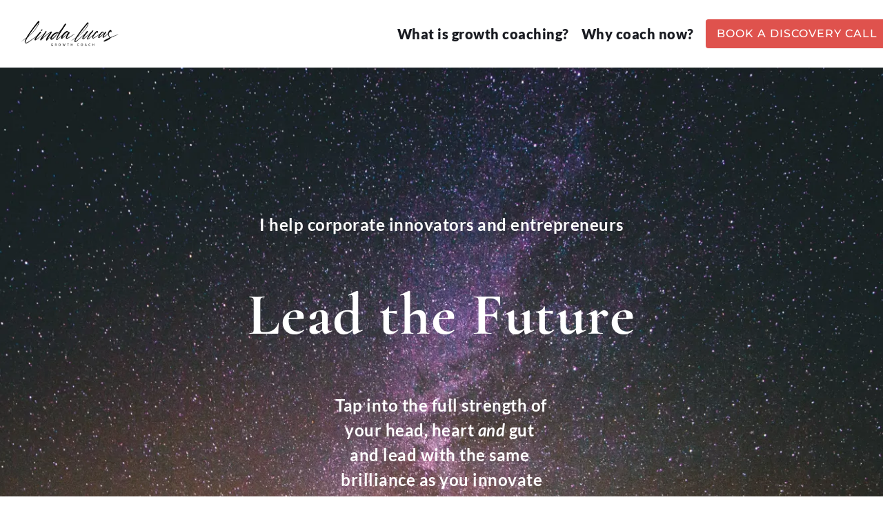

--- FILE ---
content_type: text/html; charset=UTF-8
request_url: https://www.lindalucas.com/
body_size: 58263
content:
<!DOCTYPE html><html lang="en"><head><meta charset="utf-8" /><meta property="og:site_name" content="LindaLucasGrowthCoach" /><meta property="og:type" content="website" /><meta property="og:url" content="https://www.lindalucas.com/" /><meta content="summary_large_image" name="twitter:card" />

        <meta property="og:title" content="Home" />
    <meta name="twitter:title" content="Home" />

    <meta property="og:description" content="" />
    <meta name="twitter:description" content="" />

        
    <title>LindaLucasGrowthCoach</title>

    <meta name="description" content="Growth coach for corporate innovators and entrepreneurs" />


    
    <link rel="canonical" href="https://www.lindalucas.com/" /><link rel="icon" href="https://cloud-1de12d.becdn.net/media/iW=32%26iH=any/c0a41f9940250364415f5e3a65dcf4bc.png" sizes="32x32"/><link rel="icon" href="https://cloud-1de12d.becdn.net/media/iW=192%26iH=any/c0a41f9940250364415f5e3a65dcf4bc.png" sizes="192x192"/><link rel="apple-touch-icon-precomposed" href="https://cloud-1de12d.becdn.net/media/iW=180&iH=any/c0a41f9940250364415f5e3a65dcf4bc.png"/><meta name="viewport" content="width=device-width, initial-scale=1"><link class="brz-link brz-link-bunny-fonts-prefetch" rel="dns-prefetch" href="//fonts.bunny.net"><link class="brz-link brz-link-bunny-fonts-preconnect" rel="preconnect" href="https://fonts.bunny.net/" crossorigin><link class="brz-link brz-link-cdn-preconnect" rel="preconnect" href="https://cloud-1de12d.becdn.net" crossorigin><link href="https://fonts.bunny.net/css?family=Lato:100,100italic,300,300italic,regular,italic,700,700italic,900,900italic|Cormorant Garamond:300,300italic,regular,italic,500,500italic,600,600italic,700,700italic|Montserrat:100,100italic,200,200italic,300,300italic,regular,italic,500,500italic,600,600italic,700,700italic,800,800italic,900,900italic&subset=arabic,bengali,cyrillic,cyrillic-ext,devanagari,greek,greek-ext,gujarati,hebrew,khmer,korean,latin-ext,tamil,telugu,thai,vietnamese&display=swap" class="brz-link brz-link-google" type="text/css" rel="stylesheet"/><link href="https://b-cloud.becdn.net/builds/pro/220-cloud/css/preview-priority.pro.min.css" class="brz-link brz-link-preview-critical" rel="stylesheet"/><link href="https://b-cloud.becdn.net/builds/pro/220-cloud/css/group-1_2-pro.min.css" class="brz-link brz-link-preview-lib-pro" media="print" onload="this.media='all'" data-brz-group="group-1_2" rel="stylesheet"/><link href="https://b-cloud.becdn.net/builds/pro/220-cloud/css/preview.pro.min.css" class="brz-link brz-link-preview-pro" media="print" onload="this.media='all'" rel="stylesheet"/><style class="brz-style">.brz .brz-css-d-sectionitem-container{border:0px solid transparent;}@media(min-width:991px){.brz .brz-css-d-sectionitem-container{max-width: calc(1 * var(--brz-section-container-max-width, 1170px));}}@media(max-width:991px) and (min-width:768px){.brz .brz-css-d-sectionitem-container{max-width: 100%;}}@media(max-width:767px){.brz .brz-css-d-sectionitem-container{max-width: 100%;}}.brz .brz-css-d-cloneable-container{justify-content:center;padding:0;gap:20px 10px;}.brz .brz-css-d-image-ocjgjprtsqzxnmtpslilabmnfhiilucqdmlv-parent:not(.brz-image--hovered){max-width: 24%;}.brz .brz-css-d-image-ocjgjprtsqzxnmtpslilabmnfhiilucqdmlv-parent{height: auto;border-radius: 0px;mix-blend-mode:normal;}.brz .brz-css-d-image-ocjgjprtsqzxnmtpslilabmnfhiilucqdmlv-parent{box-shadow:none;border:0px solid rgba(102, 115, 141, 0);}.brz .brz-css-d-image-ocjgjprtsqzxnmtpslilabmnfhiilucqdmlv-parent .brz-picture:after{border-radius: 0px;}.brz .brz-css-d-image-ocjgjprtsqzxnmtpslilabmnfhiilucqdmlv-parent .brz-picture:after{box-shadow:none;background-color:rgba(255, 255, 255, 0);background-image:none;}.brz .brz-css-d-image-ocjgjprtsqzxnmtpslilabmnfhiilucqdmlv-parent .brz-picture{-webkit-mask-image: none;
                      mask-image: none;}.brz .brz-css-d-image-ocjgjprtsqzxnmtpslilabmnfhiilucqdmlv-parent .brz-picture{filter:none;}.brz .brz-css-d-image-ocjgjprtsqzxnmtpslilabmnfhiilucqdmlv-parent, .brz .brz-css-d-image-ocjgjprtsqzxnmtpslilabmnfhiilucqdmlv-parent .brz-picture:after, .brz .brz-css-d-image-ocjgjprtsqzxnmtpslilabmnfhiilucqdmlv-parent .brz-picture, .brz .brz-css-d-image-ocjgjprtsqzxnmtpslilabmnfhiilucqdmlv-parent.brz-image--withHover img.brz-img, .brz .brz-css-d-image-ocjgjprtsqzxnmtpslilabmnfhiilucqdmlv-parent.brz-image--withHover img.dynamic-image, .brz .brz-css-d-image-ocjgjprtsqzxnmtpslilabmnfhiilucqdmlv-parent.brz-image--withHover .brz-img__hover{transition-duration:0.50s;transition-property: filter, box-shadow, background, border-radius, border-color;}.brz .brz-css-d-wrapper{padding:0;margin:10px 0px 10px 0px;justify-content:center;position:relative;}.brz .brz-css-d-wrapper .brz-wrapper-transform{transform: none;}@media(min-width:991px){.brz .brz-css-d-wrapper{display:flex;z-index: auto;position:relative;}}@media(max-width:991px) and (min-width:768px){.brz .brz-css-d-wrapper{display:flex;z-index: auto;position:relative;}}@media(max-width:767px){.brz .brz-css-d-wrapper{display:flex;z-index: auto;position:relative;}}.brz .brz-css-d-section{z-index: auto;margin:0;}.brz .brz-css-d-section.brz-section .brz-section__content{min-height: auto;display:flex;}.brz .brz-css-d-section .brz-container{justify-content:center;}.brz .brz-css-d-section > .slick-slider > .brz-slick-slider__dots{color:rgba(0, 0, 0, 1);}.brz .brz-css-d-section > .slick-slider > .brz-slick-slider__arrow{color:rgba(0, 0, 0, 0.7);}.brz .brz-css-d-section > .slick-slider > .brz-slick-slider__dots > .brz-slick-slider__pause{color:rgba(0, 0, 0, 1);}@media(min-width:991px){.brz .brz-css-d-section{display:block;}}@media(max-width:991px) and (min-width:768px){.brz .brz-css-d-section{display:block;}}@media(max-width:767px){.brz .brz-css-d-section{display:block;}}.brz .brz-css-d-image-gxyefxknnfvwdfqvwfblvsdunknahinnghgh-picture{padding-top: 95.7782%;}.brz .brz-css-d-image-gxyefxknnfvwdfqvwfblvsdunknahinnghgh-picture > .brz-img{position:absolute;width: 100%;}@media(max-width:991px) and (min-width:768px){.brz .brz-css-d-image-gxyefxknnfvwdfqvwfblvsdunknahinnghgh-picture{padding-top: 95.7788%;}}@media(max-width:767px){.brz .brz-css-d-image-gxyefxknnfvwdfqvwfblvsdunknahinnghgh-picture{padding-top: 93.0511%;}}.brz .brz-css-d-image-gxyefxknnfvwdfqvwfblvsdunknahinnghgh-parent-hover.brz-hover-animation__container{max-width: 43%;}@media(max-width:767px){.brz .brz-css-d-image-gxyefxknnfvwdfqvwfblvsdunknahinnghgh-parent-hover.brz-hover-animation__container{max-width: 92%;}}.brz .brz-css-d-image-gxyefxknnfvwdfqvwfblvsdunknahinnghgh-parent:not(.brz-image--hovered){max-width: 43%;}.brz .brz-css-d-image-gxyefxknnfvwdfqvwfblvsdunknahinnghgh-parent{height: auto;border-radius: 0px;mix-blend-mode:normal;}.brz .brz-css-d-image-gxyefxknnfvwdfqvwfblvsdunknahinnghgh-parent{box-shadow:none;border:0px solid rgba(102, 115, 141, 0);}.brz .brz-css-d-image-gxyefxknnfvwdfqvwfblvsdunknahinnghgh-parent .brz-picture:after{border-radius: 0px;}.brz .brz-css-d-image-gxyefxknnfvwdfqvwfblvsdunknahinnghgh-parent .brz-picture:after{box-shadow:none;background-color:rgba(255, 255, 255, 0);background-image:none;}.brz .brz-css-d-image-gxyefxknnfvwdfqvwfblvsdunknahinnghgh-parent .brz-picture{-webkit-mask-image: none;
                      mask-image: none;}.brz .brz-css-d-image-gxyefxknnfvwdfqvwfblvsdunknahinnghgh-parent .brz-picture{filter:none;}.brz .brz-css-d-image-gxyefxknnfvwdfqvwfblvsdunknahinnghgh-parent, .brz .brz-css-d-image-gxyefxknnfvwdfqvwfblvsdunknahinnghgh-parent .brz-picture:after, .brz .brz-css-d-image-gxyefxknnfvwdfqvwfblvsdunknahinnghgh-parent .brz-picture, .brz .brz-css-d-image-gxyefxknnfvwdfqvwfblvsdunknahinnghgh-parent.brz-image--withHover img.brz-img, .brz .brz-css-d-image-gxyefxknnfvwdfqvwfblvsdunknahinnghgh-parent.brz-image--withHover img.dynamic-image, .brz .brz-css-d-image-gxyefxknnfvwdfqvwfblvsdunknahinnghgh-parent.brz-image--withHover .brz-img__hover{transition-duration:0.50s;transition-property: filter, box-shadow, background, border-radius, border-color;}@media(max-width:767px){.brz .brz-css-d-image-gxyefxknnfvwdfqvwfblvsdunknahinnghgh-parent:not(.brz-image--hovered){max-width: 92%;}}.brz .brz-css-d-button-bg.brz-btn{font-family:var(--brz-buttonfontfamily, initial);font-weight:var(--brz-buttonfontweight, initial);font-size:var(--brz-buttonfontsize, initial);line-height:var(--brz-buttonlineheight, initial);letter-spacing:var(--brz-buttonletterspacing, initial);font-variation-settings:var(--brz-buttonfontvariation, initial);font-weight:var(--brz-buttonbold, initial);font-style:var(--brz-buttonitalic, initial);text-decoration:var(--brz-buttontextdecoration, initial) !important;text-transform:var(--brz-buttontexttransform, initial) !important;border-radius: 0;flex-flow:row-reverse nowrap;padding:14px 42px 14px 42px;padding: 14px 42px; width: auto;}.brz .brz-css-d-button-bg.brz-btn{color:rgba(var(--brz-global-color8),1);border:2px solid rgba(var(--brz-global-color3),1);box-shadow:none;}.brz .brz-css-d-button-bg.brz-btn:not(.brz-btn--hover){background-color:rgba(var(--brz-global-color3),1);background-image:none;}.brz .brz-css-d-button-bg.brz-btn .brz-icon-svg-custom{background-color:rgba(var(--brz-global-color8),1);}.brz .brz-css-d-button-bg.brz-btn.brz-btn-submit{color:rgba(var(--brz-global-color8),1);background-color:rgba(var(--brz-global-color3),1);background-image:none;}.brz .brz-css-d-button-bg:after{height: unset;}.brz .brz-css-d-button-bg .brz-btn--story-container{border:2px solid rgba(var(--brz-global-color3),1);flex-flow:row-reverse nowrap;border-radius: 0;}.brz .brz-css-d-button-bg .brz-btn--story-container:after{height: unset;}.brz .brz-css-d-button-bg.brz-btn, .brz .brz-css-d-button-bg.brz-btn .brz-icon-svg-custom, .brz .brz-css-d-button-bg.brz-btn.brz-btn-submit{transition-duration:0.50s;transition-property: filter, color, background, border-color, box-shadow;}@media(min-width:991px){.brz .brz-css-d-button-bg.brz-btn:not(.brz-btn--hover):hover{background-color:rgba(var(--brz-global-color3),0.8);}.brz .brz-css-d-button-bg.brz-btn.brz-btn-submit:hover{background-color:rgba(var(--brz-global-color3),0.8);}}@media(max-width:991px) and (min-width:768px){.brz .brz-css-d-button-bg.brz-btn{font-weight:var(--brz-buttontabletfontweight, initial);font-size:var(--brz-buttontabletfontsize, initial);line-height:var(--brz-buttontabletlineheight, initial);letter-spacing:var(--brz-buttontabletletterspacing, initial);font-variation-settings:var(--brz-buttontabletfontvariation, initial);font-weight:var(--brz-buttontabletbold, initial);font-style:var(--brz-buttontabletitalic, initial);text-decoration:var(--brz-buttontablettextdecoration, initial) !important;text-transform:var(--brz-buttontablettexttransform, initial) !important;padding:11px 26px 11px 26px;padding: 11px 26px; width: auto;}}@media(max-width:767px){.brz .brz-css-d-button-bg.brz-btn{font-weight:var(--brz-buttonmobilefontweight, initial);font-size:var(--brz-buttonmobilefontsize, initial);line-height:var(--brz-buttonmobilelineheight, initial);letter-spacing:var(--brz-buttonmobileletterspacing, initial);font-variation-settings:var(--brz-buttonmobilefontvariation, initial);font-weight:var(--brz-buttonmobilebold, initial);font-style:var(--brz-buttonmobileitalic, initial);text-decoration:var(--brz-buttonmobiletextdecoration, initial) !important;text-transform:var(--brz-buttonmobiletexttransform, initial) !important;padding:11px 26px 11px 26px;padding: 11px 26px; width: auto;}}.brz .brz-css-d-button.brz-btn--hover:not(.brz-btn--hover-in), .brz .brz-css-d-button.brz-btn--hover-in:before{background-color:rgba(var(--brz-global-color3),1);background-image:none;}.brz .brz-css-d-button.brz-btn--hover:not(.brz-btn--hover-in):before, .brz .brz-css-d-button.brz-btn--hover-in{background-color: rgba(var(--brz-global-color3),0.8);background-image:none;}.brz .brz-css-d-button.brz-btn--hover:not(.brz-btn--hover-in), .brz .brz-css-d-button.brz-btn--hover-in:before, .brz .brz-css-d-button.brz-btn--hover:not(.brz-btn--hover-in):before, .brz .brz-css-d-button.brz-btn--hover-in{transition-duration:0.6s;}@media(min-width:991px){.brz .brz-css-d-button.brz-back-pulse:before{animation-duration:0.6s;}}@media(max-width:991px) and (min-width:768px){.brz .brz-css-d-button.brz-back-pulse:before{animation-duration:0.6s;}}@media(max-width:767px){.brz .brz-css-d-button.brz-back-pulse:before{animation-duration:0.6s;}}.brz .brz-css-d-icon-icon{font-size:48px;padding: 0px;border-radius: 0;stroke-width: 1;}.brz .brz-css-d-icon-icon{color:rgba(var(--brz-global-color3),1);border:0px solid rgba(35, 157, 219, 0);box-shadow:none;background-color:rgba(189, 225, 244, 0);background-image:none;}.brz .brz-css-d-icon-icon .brz-icon-svg-custom{background-color:rgba(var(--brz-global-color3),1);}.brz .brz-css-d-icon-icon, .brz .brz-css-d-icon-icon .brz-icon-svg-custom{transition-duration:0.50s;transition-property: color, box-shadow, background, border, border-color;}@media(min-width:991px){.brz .brz-css-d-icon-icon:hover{color:rgba(var(--brz-global-color3),0.8);}.brz .brz-css-d-icon-icon:hover .brz-icon-svg-custom{background-color:rgba(var(--brz-global-color3),0.8);}}.brz .brz-css-d-image-diicilnxzrpxnlmazgksbfbgylmjovternzp-image{width: 280.8px;height: 280.8px;margin-inline-start: 0px;margin-top: 0px;}@media(max-width:991px) and (min-width:768px){.brz .brz-css-d-image-diicilnxzrpxnlmazgksbfbgylmjovternzp-image{width: 184.32px;height: 184.32px;}}@media(max-width:767px){.brz .brz-css-d-image-diicilnxzrpxnlmazgksbfbgylmjovternzp-image{width: 103.2px;height: 103.2px;}}.brz .brz-css-d-cloneable{z-index: auto;position:relative;margin:10px 0px 10px 0px;justify-content:center;padding:0;gap:20px 10px;}@media(min-width:991px){.brz .brz-css-d-cloneable{position:relative;}.brz .brz-css-d-cloneable{display:flex;}}@media(max-width:991px) and (min-width:768px){.brz .brz-css-d-cloneable{position:relative;}.brz .brz-css-d-cloneable{display:flex;}}@media(max-width:767px){.brz .brz-css-d-cloneable{position:relative;}.brz .brz-css-d-cloneable{display:flex;}}.brz .brz-css-d-image-ocjgjprtsqzxnmtpslilabmnfhiilucqdmlv-picture{padding-top: 100%;}.brz .brz-css-d-image-ocjgjprtsqzxnmtpslilabmnfhiilucqdmlv-picture > .brz-img{position:absolute;width: 100%;}.brz .brz-css-d-image-diicilnxzrpxnlmazgksbfbgylmjovternzp-picture{padding-top: 100%;}.brz .brz-css-d-image-diicilnxzrpxnlmazgksbfbgylmjovternzp-picture > .brz-img{position:absolute;width: 100%;}.brz .brz-css-d-image-diicilnxzrpxnlmazgksbfbgylmjovternzp-parent-hover.brz-hover-animation__container{max-width: 24%;}.brz .brz-css-d-image-diicilnxzrpxnlmazgksbfbgylmjovternzp-parent:not(.brz-image--hovered){max-width: 24%;}.brz .brz-css-d-image-diicilnxzrpxnlmazgksbfbgylmjovternzp-parent{height: auto;border-radius: 0px;mix-blend-mode:normal;}.brz .brz-css-d-image-diicilnxzrpxnlmazgksbfbgylmjovternzp-parent{box-shadow:none;border:0px solid rgba(102, 115, 141, 0);}.brz .brz-css-d-image-diicilnxzrpxnlmazgksbfbgylmjovternzp-parent .brz-picture:after{border-radius: 0px;}.brz .brz-css-d-image-diicilnxzrpxnlmazgksbfbgylmjovternzp-parent .brz-picture:after{box-shadow:none;background-color:rgba(255, 255, 255, 0);background-image:none;}.brz .brz-css-d-image-diicilnxzrpxnlmazgksbfbgylmjovternzp-parent .brz-picture{-webkit-mask-image: none;
                      mask-image: none;}.brz .brz-css-d-image-diicilnxzrpxnlmazgksbfbgylmjovternzp-parent .brz-picture{filter:none;}.brz .brz-css-d-image-diicilnxzrpxnlmazgksbfbgylmjovternzp-parent, .brz .brz-css-d-image-diicilnxzrpxnlmazgksbfbgylmjovternzp-parent .brz-picture:after, .brz .brz-css-d-image-diicilnxzrpxnlmazgksbfbgylmjovternzp-parent .brz-picture, .brz .brz-css-d-image-diicilnxzrpxnlmazgksbfbgylmjovternzp-parent.brz-image--withHover img.brz-img, .brz .brz-css-d-image-diicilnxzrpxnlmazgksbfbgylmjovternzp-parent.brz-image--withHover img.dynamic-image, .brz .brz-css-d-image-diicilnxzrpxnlmazgksbfbgylmjovternzp-parent.brz-image--withHover .brz-img__hover{transition-duration:0.50s;transition-property: filter, box-shadow, background, border-radius, border-color;}.brz .brz-css-d-image-lvubizyknhtxdcieykvhgtbmppafyxfkudyc-image{width: 1170.02px;height: 123.8px;margin-inline-start: -0.02px;margin-top: 0px;}@media(max-width:991px) and (min-width:768px){.brz .brz-css-d-image-lvubizyknhtxdcieykvhgtbmppafyxfkudyc-image{width: 768px;height: 81.26px;margin-inline-start: 0px;}}@media(max-width:767px){.brz .brz-css-d-image-lvubizyknhtxdcieykvhgtbmppafyxfkudyc-image{width: 430.02px;height: 45.5px;}}.brz .brz-css-d-image-lvubizyknhtxdcieykvhgtbmppafyxfkudyc-picture{padding-top: 10.5812%;}.brz .brz-css-d-image-lvubizyknhtxdcieykvhgtbmppafyxfkudyc-picture > .brz-img{position:absolute;width: 100%;}@media(max-width:991px) and (min-width:768px){.brz .brz-css-d-image-lvubizyknhtxdcieykvhgtbmppafyxfkudyc-picture{padding-top: 10.5807%;}}@media(max-width:767px){.brz .brz-css-d-image-lvubizyknhtxdcieykvhgtbmppafyxfkudyc-picture{padding-top: 10.5814%;}}.brz .brz-css-d-image-lvubizyknhtxdcieykvhgtbmppafyxfkudyc-parent-hover.brz-hover-animation__container{max-width: 100%;}.brz .brz-css-d-image-lvubizyknhtxdcieykvhgtbmppafyxfkudyc-parent:not(.brz-image--hovered){max-width: 100%;}.brz .brz-css-d-image-lvubizyknhtxdcieykvhgtbmppafyxfkudyc-parent{height: auto;border-radius: 0px;mix-blend-mode:normal;}.brz .brz-css-d-image-lvubizyknhtxdcieykvhgtbmppafyxfkudyc-parent{box-shadow:none;border:0px solid rgba(102, 115, 141, 0);}.brz .brz-css-d-image-lvubizyknhtxdcieykvhgtbmppafyxfkudyc-parent .brz-picture:after{border-radius: 0px;}.brz .brz-css-d-image-lvubizyknhtxdcieykvhgtbmppafyxfkudyc-parent .brz-picture:after{box-shadow:none;background-color:rgba(255, 255, 255, 0);background-image:none;}.brz .brz-css-d-image-lvubizyknhtxdcieykvhgtbmppafyxfkudyc-parent .brz-picture{-webkit-mask-image: none;
                      mask-image: none;}.brz .brz-css-d-image-lvubizyknhtxdcieykvhgtbmppafyxfkudyc-parent .brz-picture{filter:none;}.brz .brz-css-d-image-lvubizyknhtxdcieykvhgtbmppafyxfkudyc-parent, .brz .brz-css-d-image-lvubizyknhtxdcieykvhgtbmppafyxfkudyc-parent .brz-picture:after, .brz .brz-css-d-image-lvubizyknhtxdcieykvhgtbmppafyxfkudyc-parent .brz-picture, .brz .brz-css-d-image-lvubizyknhtxdcieykvhgtbmppafyxfkudyc-parent.brz-image--withHover img.brz-img, .brz .brz-css-d-image-lvubizyknhtxdcieykvhgtbmppafyxfkudyc-parent.brz-image--withHover img.dynamic-image, .brz .brz-css-d-image-lvubizyknhtxdcieykvhgtbmppafyxfkudyc-parent.brz-image--withHover .brz-img__hover{transition-duration:0.50s;transition-property: filter, box-shadow, background, border-radius, border-color;}.brz .brz-css-d-image-tenlpfjhgsholgbomjsmdtxademnblevhttu-image{width: 122.59px;height: 60.73px;margin-inline-start: 0px;margin-top: 0px;}@media(max-width:991px) and (min-width:768px){.brz .brz-css-d-image-tenlpfjhgsholgbomjsmdtxademnblevhttu-image{width: 81.43px;height: 40.34px;margin-inline-start: -0.01px;}}@media(max-width:767px){.brz .brz-css-d-image-tenlpfjhgsholgbomjsmdtxademnblevhttu-image{width: 98.91px;height: 49px;}}.brz .brz-css-d-image-tenlpfjhgsholgbomjsmdtxademnblevhttu-picture{padding-top: 49.5391%;}.brz .brz-css-d-image-tenlpfjhgsholgbomjsmdtxademnblevhttu-picture > .brz-img{position:absolute;width: 100%;}@media(max-width:991px) and (min-width:768px){.brz .brz-css-d-image-tenlpfjhgsholgbomjsmdtxademnblevhttu-picture{padding-top: 49.5456%;}}@media(max-width:767px){.brz .brz-css-d-image-tenlpfjhgsholgbomjsmdtxademnblevhttu-picture{padding-top: 49.545%;}}.brz .brz-css-d-image-tenlpfjhgsholgbomjsmdtxademnblevhttu-parent-hover.brz-hover-animation__container{max-width: 23%;}.brz .brz-css-d-image-ocjgjprtsqzxnmtpslilabmnfhiilucqdmlv-parent-hover.brz-hover-animation__container{max-width: 24%;}.brz .brz-css-d-sectionfooter-container{border:0px solid transparent;}@media(min-width:991px){.brz .brz-css-d-sectionfooter-container{max-width: calc(1 * var(--brz-section-container-max-width, 1170px));}}@media(max-width:991px) and (min-width:768px){.brz .brz-css-d-sectionfooter-container{max-width: 100%;}}@media(max-width:767px){.brz .brz-css-d-sectionfooter-container{max-width: 100%;}}.brz .brz-css-d-image-ocjgjprtsqzxnmtpslilabmnfhiilucqdmlv-image{width: 280.8px;height: 280.8px;margin-inline-start: 0px;margin-top: 0px;}@media(max-width:991px) and (min-width:768px){.brz .brz-css-d-image-ocjgjprtsqzxnmtpslilabmnfhiilucqdmlv-image{width: 184.32px;height: 184.32px;}}@media(max-width:767px){.brz .brz-css-d-image-ocjgjprtsqzxnmtpslilabmnfhiilucqdmlv-image{width: 103.2px;height: 103.2px;}}.brz .brz-css-d-image-vwuexsxjvcfphrqmyvctbuneexmgdbgbijie-image{width: 243.41px;height: 64.87px;margin-inline-start: -0.01px;margin-top: 0px;}@media(max-width:991px) and (min-width:768px){.brz .brz-css-d-image-vwuexsxjvcfphrqmyvctbuneexmgdbgbijie-image{width: 120.2px;height: 32.03px;margin-inline-start: 0px;}}@media(max-width:767px){.brz .brz-css-d-image-vwuexsxjvcfphrqmyvctbuneexmgdbgbijie-image{width: 225.04px;height: 59.97px;margin-inline-start: 0px;}}.brz .brz-css-d-menu-mmenu .brz-mm-navbar .brz-mm-close{font-size:16px;margin:0;padding:10px 15px 10px 10px;}.brz .brz-css-d-menu-mmenu .brz-mm-navbar .brz-mm-close{color:rgba(255, 255, 255, 1);background-color:#333333;}.brz .brz-css-d-menu-mmenu .brz-menu__item{font-family:var(--brz-buttonfontfamily, initial);}.brz .brz-css-d-menu-mmenu .brz-menu__item{color:rgba(255, 255, 255, 1);border-color: rgba(85, 85, 85, 1);}.brz nav.brz-mm-menu.brz-css-d-menu-mmenu{background-color:rgba(51, 51, 51, 0.8);}.brz .brz-css-d-menu-mmenu.brz-mm-menu .brz-menu__item .brz-mm-listitem__text{padding:10px 20px 10px 20px;flex-flow: row nowrap;}.brz .brz-css-d-menu-mmenu .brz-menu__item:hover > .brz-mm-listitem__text{color:rgba(255, 255, 255, 1);}.brz .brz-css-d-menu-mmenu .brz-menu__item .brz-mm-menu__item__icon.brz-icon-svg-custom{background-color:rgba(255, 255, 255, 1);}.brz .brz-css-d-menu-mmenu .brz-mm-navbar{color:rgba(255, 255, 255, 1);}.brz .brz-css-d-menu-mmenu .brz-menu__item.brz-mm-listitem_opened{color:rgba(255, 255, 255, 1);}.brz .brz-css-d-menu-mmenu.brz-mm-menu.brz-mm-menu_theme-dark.brz-mm-menu_opened .brz-mm-panels{background-image:none;}.brz .brz-css-d-menu-mmenu.brz-mm-menu.brz-mm-menu_theme-dark .brz-mm-panels, .brz .brz-css-d-menu-mmenu .brz-mm-panels > .brz-mm-panel:before{background-image:none;background-color:rgba(51, 51, 51, 0.8);}.brz .brz-css-d-menu-mmenu.brz-mm-menu.brz-mm-menu_theme-dark .brz-mm-panels, .brz .brz-css-d-menu-mmenu .brz-mm-panels > .brz-mm-panel{background-color:rgba(51, 51, 51, 0.8);}.brz .brz-css-d-menu-mmenu .brz-mm-panels > .brz-mm-panel{background-image:none;background-color:rgba(51, 51, 51, 0.8);}.brz .brz-css-d-menu-mmenu.brz-mm-menu.brz-mm-menu_theme-dark .brz-mm-navbar.brz-mm-listitem .brz-mm-listitem_opened > .brz-mm-listitem__text:after{border-color: rgba(85, 85, 85, 1);}.brz .brz-css-d-menu-mmenu .brz-mm-listitem{border-color: rgba(85, 85, 85, 1);}.brz .brz-css-d-menu-mmenu  .brz-menu__item.brz-menu__item--current:not(.brz-menu__item.brz-menu__item--current:active){color:rgba(255, 255, 255, 1);}.brz .brz-css-d-menu-mmenu .brz-menu__item.brz-menu__item--current:not(brz-menu__item.brz-menu__item--current:active):hover > .brz-mm-listitem__text{color:rgba(255, 255, 255, 1);}.brz .brz-css-d-menu-mmenu  .brz-menu__item.brz-menu__item--current:not(brz-menu__item.brz-menu__item--current:active) > .brz-mm-listitem__text > .brz-icon-svg.brz-icon-svg-custom{background-color:rgba(255, 255, 255, 1);}.brz .brz-css-d-menu-mmenu .brz-mm-listitem, .brz .brz-css-d-menu-mmenu.brz-mm-menu.brz-mm-menu_theme-dark .brz-mm-navbar.brz-mm-listitem .brz-mm-listitem_opened > .brz-mm-listitem__text:after, .brz .brz-css-d-menu-mmenu .brz-menu__item, .brz .brz-css-d-menu-mmenu.brz-mm-menu.brz-mm-menu_theme-dark .brz-mm-panels, .brz .brz-css-d-menu-mmenu .brz-mm-panels > .brz-mm-panel, .brz .brz-css-d-menu-mmenu.brz-mm-menu.brz-mm-menu_theme-dark .brz-mm-panels, .brz .brz-css-d-menu-mmenu .brz-mm-panels > .brz-mm-panel:before, .brz .brz-css-d-menu-mmenu .brz-menu__item.brz-mm-listitem_opened, .brz .brz-css-d-menu-mmenu .brz-mm-navbar, .brz nav.brz-mm-menu.brz-css-d-menu-mmenu, .brz .brz-css-d-menu-mmenu .brz-menu__item > .brz-mm-listitem__text, .brz .brz-css-d-menu-mmenu .brz-menu__item .brz-mm-menu__item__icon.brz-icon-svg-custom{transition-duration:0.50s;transition-property: filter, color, background, border-color, box-shadow;}@media(min-width:991px){.brz .brz-css-d-menu-mmenu .brz-mm-navbar .brz-mm-close{transition-duration:0.30s;}.brz .brz-css-d-menu-mmenu .brz-menu__item{font-size:var(--brz-buttonfontsize, initial);font-weight:var(--brz-buttonfontweight, initial);line-height:var(--brz-buttonlineheight, initial);letter-spacing:var(--brz-buttonletterspacing, initial);font-variation-settings:var(--brz-buttonfontvariation, initial);font-weight:var(--brz-buttonbold, initial);font-style:var(--brz-buttonitalic, initial);text-decoration:var(--brz-buttontextdecoration, initial) !important;text-transform:var(--brz-buttontexttransform, initial) !important;}.brz .brz-css-d-menu-mmenu .brz-menu__item .brz-a{justify-content:flex-start;text-align:start;}.brz .brz-css-d-menu-mmenu .brz-mm-menu__item__icon{margin:0 15px 0 0;font-size:12px;}.brz .brz-css-d-menu-mmenu .brz-mm-navbar{font-family:var(--brz-buttonfontfamily, initial);font-size:var(--brz-buttonfontsize, initial);font-weight:var(--brz-buttonfontweight, initial);line-height:var(--brz-buttonlineheight, initial);letter-spacing:var(--brz-buttonletterspacing, initial);font-variation-settings:var(--brz-buttonfontvariation, initial);font-weight:var(--brz-buttonbold, initial);font-style:var(--brz-buttonitalic, initial);text-decoration:var(--brz-buttontextdecoration, initial) !important;text-transform:var(--brz-buttontexttransform, initial) !important;border-color: rgba(85, 85, 85, 1);}.brz .brz-css-d-menu-mmenu.brz-mm-menu .brz-mm-listitem_vertical .brz-mm-btn_next{height: calc(var(--brz-buttonlineheight, initial) * var(--brz-buttonfontsize, initial) + 10px + 10px); padding-right: 20px;}}@media(max-width:991px) and (min-width:768px){.brz .brz-css-d-menu-mmenu .brz-mm-navbar .brz-mm-close{transition-duration:0.30s;}.brz .brz-css-d-menu-mmenu .brz-menu__item{font-size:var(--brz-buttontabletfontsize, initial);font-weight:var(--brz-buttontabletfontweight, initial);line-height:var(--brz-buttontabletlineheight, initial);letter-spacing:var(--brz-buttontabletletterspacing, initial);font-variation-settings:var(--brz-buttontabletfontvariation, initial);font-weight:var(--brz-buttontabletbold, initial);font-style:var(--brz-buttontabletitalic, initial);text-decoration:var(--brz-buttontablettextdecoration, initial) !important;text-transform:var(--brz-buttontablettexttransform, initial) !important;}.brz .brz-css-d-menu-mmenu .brz-menu__item .brz-a{justify-content:flex-start;text-align:start;}.brz .brz-css-d-menu-mmenu .brz-mm-menu__item__icon{margin:0 15px 0 0;font-size:12px;}.brz .brz-css-d-menu-mmenu .brz-mm-navbar{font-family:var(--brz-buttonfontfamily, initial);font-size:var(--brz-buttontabletfontsize, initial);font-weight:var(--brz-buttontabletfontweight, initial);line-height:var(--brz-buttontabletlineheight, initial);letter-spacing:var(--brz-buttontabletletterspacing, initial);font-variation-settings:var(--brz-buttontabletfontvariation, initial);font-weight:var(--brz-buttontabletbold, initial);font-style:var(--brz-buttontabletitalic, initial);text-decoration:var(--brz-buttontablettextdecoration, initial) !important;text-transform:var(--brz-buttontablettexttransform, initial) !important;border-color: rgba(85, 85, 85, 1);}.brz .brz-css-d-menu-mmenu.brz-mm-menu .brz-mm-listitem_vertical .brz-mm-btn_next{height: calc(var(--brz-buttontabletlineheight, initial) * var(--brz-buttontabletfontsize, initial) + 10px + 10px); padding-right: 20px;}}@media(max-width:767px){.brz .brz-css-d-menu-mmenu .brz-mm-navbar .brz-mm-close{transition-duration:0.30s;}.brz .brz-css-d-menu-mmenu .brz-menu__item{font-size:var(--brz-buttonmobilefontsize, initial);font-weight:var(--brz-buttonmobilefontweight, initial);line-height:var(--brz-buttonmobilelineheight, initial);letter-spacing:var(--brz-buttonmobileletterspacing, initial);font-variation-settings:var(--brz-buttonmobilefontvariation, initial);font-weight:var(--brz-buttonmobilebold, initial);font-style:var(--brz-buttonmobileitalic, initial);text-decoration:var(--brz-buttonmobiletextdecoration, initial) !important;text-transform:var(--brz-buttonmobiletexttransform, initial) !important;}.brz .brz-css-d-menu-mmenu .brz-menu__item .brz-a{justify-content:flex-start;text-align:start;}.brz .brz-css-d-menu-mmenu .brz-mm-menu__item__icon{margin:0 15px 0 0;font-size:12px;}.brz .brz-css-d-menu-mmenu .brz-mm-navbar{font-family:var(--brz-buttonfontfamily, initial);font-size:var(--brz-buttonmobilefontsize, initial);font-weight:var(--brz-buttonmobilefontweight, initial);line-height:var(--brz-buttonmobilelineheight, initial);letter-spacing:var(--brz-buttonmobileletterspacing, initial);font-variation-settings:var(--brz-buttonmobilefontvariation, initial);font-weight:var(--brz-buttonmobilebold, initial);font-style:var(--brz-buttonmobileitalic, initial);text-decoration:var(--brz-buttonmobiletextdecoration, initial) !important;text-transform:var(--brz-buttonmobiletexttransform, initial) !important;border-color: rgba(85, 85, 85, 1);}.brz .brz-css-d-menu-mmenu.brz-mm-menu .brz-mm-listitem_vertical .brz-mm-btn_next{height: calc(var(--brz-buttonmobilelineheight, initial) * var(--brz-buttonmobilefontsize, initial) + 10px + 10px); padding-right: 20px;}}.brz .brz-css-d-menu-menu .brz-menu__ul{font-family:var(--brz-buttonfontfamily, initial);display: flex; flex-wrap: wrap; justify-content: inherit; align-items: center;max-width: none;margin: 0px -5px 0px -5px;}.brz .brz-css-d-menu-menu .brz-menu__ul{color:rgba(0, 0, 0, 1);}.brz .brz-css-d-menu-menu .brz-menu__ul > .brz-menu__item > .brz-a{flex-flow: row nowrap;padding:0px 5px 0px 5px;}.brz .brz-css-d-menu-menu .brz-menu__ul > .brz-menu__item > .brz-a{color:rgba(0, 0, 0, 1);background-color:rgba(255, 255, 255, 0);}.brz .brz-css-d-menu-menu .brz-menu__ul > .brz-menu__item.brz-menu__item--opened > .brz-a{color:rgba(0, 0, 0, 1);background-color:rgba(255, 255, 255, 0);}.brz .brz-css-d-menu-menu .brz-menu__ul > .brz-menu__item.brz-menu__item--opened{color:rgba(0, 0, 0, 1);background-color: transparent;border:0px solid rgba(85, 85, 85, 1);}.brz .brz-css-d-menu-menu .brz-menu__ul > .brz-menu__item.brz-menu__item--current:not(.brz-menu__item.brz-menu__item--current:active){color:rgba(0, 0, 0, 1);background-color:rgba(255, 255, 255, 0);border:0px solid rgba(85, 85, 85, 1);}.brz .brz-css-d-menu-menu .brz-menu__ul > .brz-menu__item.brz-menu__item--current > .brz-a:not(.brz-a:active){color:rgba(0, 0, 0, 1);background-color:rgba(255, 255, 255, 0);}.brz .brz-css-d-menu-menu .brz-menu__ul > .brz-menu__item > .brz-a > .brz-icon-svg{margin:0; margin-inline-end:15px;}.brz .brz-css-d-menu-menu .brz-menu__ul > .brz-menu__item > .brz-a > .brz-icon-svg.brz-icon-svg-custom{background-color:rgba(0, 0, 0, 1);}.brz .brz-css-d-menu-menu .brz-menu__ul > .brz-menu__item.brz-menu__item--current > .brz-a:not(.brz-a:active) > .brz-icon-svg.brz-icon-svg-custom{background-color:rgba(0, 0, 0, 1);}.brz .brz-css-d-menu-menu .brz-menu__ul > .brz-menu__item.brz-menu__item--current:not(.brz-menu__item.brz-menu__item--current:active) > .brz-icon-svg.brz-icon-svg-custom{background-color:rgba(0, 0, 0, 1);}.brz .brz-css-d-menu-menu .brz-menu__ul > .brz-menu__item{border-radius: 0px;}.brz .brz-css-d-menu-menu .brz-menu__ul > .brz-menu__item{color:rgba(0, 0, 0, 1);background-color: transparent;border:0px solid rgba(85, 85, 85, 1);}.brz .brz-css-d-menu-menu .brz-menu__ul > .brz-menu__item > a{border-radius: 0px;}.brz .brz-css-d-menu-menu .brz-menu__sub-menu{font-family:var(--brz-buttonfontfamily, initial);border-radius: 0px;}.brz .brz-css-d-menu-menu .brz-menu__sub-menu{color:rgba(255, 255, 255, 1);background-color:rgba(51, 51, 51, 1);box-shadow:none;}.brz .brz-css-d-menu-menu .brz-menu__sub-menu .brz-menu__item > .brz-a{flex-flow: row nowrap;}.brz .brz-css-d-menu-menu .brz-menu__sub-menu .brz-a:hover{color:rgba(255, 255, 255, 1);}.brz .brz-css-d-menu-menu .brz-menu__sub-menu .brz-a > .brz-icon-svg{margin:0; margin-inline-end: 15px;font-size:12px;}.brz .brz-css-d-menu-menu .brz-menu__sub-menu > .brz-menu__item.brz-menu__item--current > .brz-a{color:rgba(255, 255, 255, 1);}.brz .brz-css-d-menu-menu .brz-menu__sub-menu > .brz-menu__item.brz-menu__item--current{background-color:rgba(51, 51, 51, 1);}.brz .brz-css-d-menu-menu .brz-menu__sub-menu > .brz-menu__item.brz-menu__item--current:hover{background-color:rgba(51, 51, 51, 1);}.brz .brz-css-d-menu-menu .brz-menu__item--current .brz-menu__sub-menu{box-shadow:none;}.brz .brz-css-d-menu-menu .brz-menu__sub-menu > .brz-menu__item > .brz-a > .brz-icon-svg.brz-icon-svg-custom{background-color:rgba(255, 255, 255, 1);}.brz .brz-css-d-menu-menu .brz-menu__sub-menu > .brz-menu__item:not(.brz-menu__item.brz-menu__item--current) > .brz-a > .brz-icon-svg.brz-icon-svg-custom{background-color:rgba(255, 255, 255, 1);}.brz .brz-css-d-menu-menu .brz-menu__sub-menu > .brz-menu__item.brz-menu__item--current > .brz-a > .brz-icon-svg.brz-icon-svg-custom{background-color:rgba(255, 255, 255, 1);}.brz .brz-css-d-menu-menu .brz-menu__item-dropdown .brz-menu__item{background-color:rgba(51, 51, 51, 1);color:rgba(255, 255, 255, 1);}.brz .brz-css-d-menu-menu .brz-menu__sub-menu .brz-menu__item-dropdown .brz-a:hover:after{border-color: rgba(255, 255, 255, 1);}.brz .brz-css-d-menu-menu .brz-menu__sub-menu > .brz-menu__item{border-bottom: 1px solid rgba(85, 85, 85, 1);}.brz .brz-css-d-menu-menu .brz-menu__item-dropdown .brz-menu__item, .brz .brz-css-d-menu-menu .brz-menu__sub-menu .brz-menu__item-dropdown .brz-a:after, .brz .brz-css-d-menu-menu .brz-menu__sub-menu > .brz-menu__item.brz-menu__item--current > .brz-a > .brz-icon-svg.brz-icon-svg-custom, .brz .brz-css-d-menu-menu .brz-menu__sub-menu > .brz-menu__item:not(.brz-menu__item.brz-menu__item--current) > .brz-a > .brz-icon-svg.brz-icon-svg-custom, .brz .brz-css-d-menu-menu .brz-menu__sub-menu > .brz-menu__item > .brz-a > .brz-icon-svg.brz-icon-svg-custom, .brz .brz-css-d-menu-menu .brz-menu__item--current .brz-menu__sub-menu, .brz .brz-css-d-menu-menu .brz-menu__sub-menu > .brz-menu__item.brz-menu__item--current, .brz .brz-css-d-menu-menu .brz-menu__ul, .brz .brz-css-d-menu-menu .brz-menu__ul > .brz-menu__item > .brz-a, .brz .brz-css-d-menu-menu .brz-menu__ul > .brz-menu__item.brz-menu__item--opened > .brz-a, .brz .brz-css-d-menu-menu .brz-menu__ul > .brz-menu__item.brz-menu__item--opened, .brz .brz-css-d-menu-menu .brz-menu__ul > .brz-menu__item.brz-menu__item--current:not(.brz-menu__item.brz-menu__item--current:active), .brz .brz-css-d-menu-menu .brz-menu__ul > .brz-menu__item.brz-menu__item--current > .brz-a:not(.brz-a:active), .brz .brz-css-d-menu-menu .brz-menu__ul > .brz-menu__item > .brz-a > .brz-icon-svg.brz-icon-svg-custom, .brz .brz-css-d-menu-menu .brz-menu__ul > .brz-menu__item.brz-menu__item--current > .brz-a:not(.brz-a:active) > .brz-icon-svg.brz-icon-svg-custom, .brz .brz-css-d-menu-menu .brz-menu__ul > .brz-menu__item.brz-menu__item--current:not(.brz-menu__item.brz-menu__item--current:active) > .brz-icon-svg.brz-icon-svg-custom, .brz .brz-css-d-menu-menu .brz-menu__ul > .brz-menu__item, .brz .brz-css-d-menu-menu .brz-menu__sub-menu, .brz .brz-css-d-menu-menu:hover .brz-menu__sub-menu .brz-a, .brz .brz-css-d-menu-menu .brz-menu__sub-menu > .brz-menu__item.brz-menu__item--current > .brz-a, .brz .brz-css-d-menu-menu .brz-menu__sub-menu > .brz-menu__item.brz-menu__item--current{transition-duration:0.50s;transition-property: filter, color, background, border-color, box-shadow;}@media(min-width:991px){.brz .brz-css-d-menu-menu .brz-menu__ul{font-size:var(--brz-buttonfontsize, initial);font-weight:var(--brz-buttonfontweight, initial);line-height:var(--brz-buttonlineheight, initial);letter-spacing:var(--brz-buttonletterspacing, initial);font-variation-settings:var(--brz-buttonfontvariation, initial);font-weight:var(--brz-buttonbold, initial);font-style:var(--brz-buttonitalic, initial);text-decoration:var(--brz-buttontextdecoration, initial) !important;text-transform:var(--brz-buttontexttransform, initial) !important;}.brz .brz-css-d-menu-menu .brz-menu__ul > .brz-menu__item > .brz-a > .brz-icon-svg{font-size:12px;}.brz .brz-css-d-menu-menu .brz-menu__ul > .brz-menu__item{padding-top:0px; padding-bottom:0px; margin-right:5px; margin-left:5px;}.brz .brz-css-d-menu-menu .brz-menu__sub-menu{font-size:var(--brz-buttonfontsize, initial);font-weight:var(--brz-buttonfontweight, initial);line-height:var(--brz-buttonlineheight, initial);letter-spacing:var(--brz-buttonletterspacing, initial);font-variation-settings:var(--brz-buttonfontvariation, initial);font-weight:var(--brz-buttonbold, initial);font-style:var(--brz-buttonitalic, initial);text-decoration:var(--brz-buttontextdecoration, initial) !important;text-transform:var(--brz-buttontexttransform, initial) !important;position:absolute; top: 0; width: 305px;}.brz .brz-css-d-menu-menu [data-popper-placement='left-start']{inset-inline-end: calc(100% + 5px);}.brz .brz-css-d-menu-menu [data-popper-placement='right-start']{inset-inline-start: calc(100% + 5px);}.brz .brz-css-d-menu-menu > .brz-menu__ul > .brz-menu__item-dropdown > .brz-menu__sub-menu{top: calc(100% + 5px); width: 300px;}.brz .brz-css-d-menu-menu > .brz-menu__ul > .brz-menu__item-dropdown > [data-popper-placement='left-start']{right: 0;}.brz .brz-css-d-menu-menu > .brz-menu__ul > .brz-menu__item-dropdown > [data-popper-placement='right-start']{inset-inline-start: 0;}.brz .brz-css-d-menu-menu .brz-mega-menu__dropdown{display:none;}}@media(max-width:991px) and (min-width:768px){.brz .brz-css-d-menu-menu .brz-menu__ul{font-size:var(--brz-buttontabletfontsize, initial);font-weight:var(--brz-buttontabletfontweight, initial);line-height:var(--brz-buttontabletlineheight, initial);letter-spacing:var(--brz-buttontabletletterspacing, initial);font-variation-settings:var(--brz-buttontabletfontvariation, initial);font-weight:var(--brz-buttontabletbold, initial);font-style:var(--brz-buttontabletitalic, initial);text-decoration:var(--brz-buttontablettextdecoration, initial) !important;text-transform:var(--brz-buttontablettexttransform, initial) !important;}.brz .brz-css-d-menu-menu .brz-menu__ul > .brz-menu__item > .brz-a > .brz-icon-svg{font-size:12px;}.brz .brz-css-d-menu-menu .brz-menu__ul > .brz-menu__item{padding-top:0px; padding-bottom:0px; margin-right:5px; margin-left:5px;}.brz .brz-css-d-menu-menu .brz-menu__sub-menu{font-size:var(--brz-buttontabletfontsize, initial);font-weight:var(--brz-buttontabletfontweight, initial);line-height:var(--brz-buttontabletlineheight, initial);letter-spacing:var(--brz-buttontabletletterspacing, initial);font-variation-settings:var(--brz-buttontabletfontvariation, initial);font-weight:var(--brz-buttontabletbold, initial);font-style:var(--brz-buttontabletitalic, initial);text-decoration:var(--brz-buttontablettextdecoration, initial) !important;text-transform:var(--brz-buttontablettexttransform, initial) !important;position:absolute; top: 0; width: 305px;}.brz .brz-css-d-menu-menu > .brz-menu__ul > .brz-menu__item-dropdown > .brz-menu__sub-menu{top: calc(100% + 5px); width: 300px;}.brz .brz-css-d-menu-menu > .brz-menu__ul > .brz-menu__item-dropdown > [data-popper-placement='left-start']{right: 0;}.brz .brz-css-d-menu-menu > .brz-menu__ul > .brz-menu__item-dropdown > [data-popper-placement='right-start']{inset-inline-start: 0;}.brz .brz-css-d-menu-menu .brz-menu__sub-menu .brz-menu__item-dropdown > .brz-a:after{border-right-style: solid; border-left-style: none;}.brz .brz-css-d-menu-menu .brz-menu__sub-menu .brz-menu__item-dropdown .brz-menu__sub-menu{position:relative; top: auto; inset-inline-start: auto; transform: translate(0, 0); height: 0; overflow: hidden;}.brz .brz-css-d-menu-menu .brz-menu__sub-menu .brz-menu__item--opened > .brz-menu__sub-menu{height: auto; width: 100%; left: auto; right: auto;}.brz .brz-css-d-menu-menu.brz-menu__preview .brz-menu__sub-menu .brz-menu__item > .brz-menu__sub-menu{height: auto; width: 100%; left: auto; right: auto;}.brz .brz-css-d-menu-menu .brz-mega-menu__dropdown{display:none;}}@media(max-width:767px){.brz .brz-css-d-menu-menu .brz-menu__ul{font-size:var(--brz-buttonmobilefontsize, initial);font-weight:var(--brz-buttonmobilefontweight, initial);line-height:var(--brz-buttonmobilelineheight, initial);letter-spacing:var(--brz-buttonmobileletterspacing, initial);font-variation-settings:var(--brz-buttonmobilefontvariation, initial);font-weight:var(--brz-buttonmobilebold, initial);font-style:var(--brz-buttonmobileitalic, initial);text-decoration:var(--brz-buttonmobiletextdecoration, initial) !important;text-transform:var(--brz-buttonmobiletexttransform, initial) !important;}.brz .brz-css-d-menu-menu .brz-menu__ul > .brz-menu__item > .brz-a > .brz-icon-svg{font-size:12px;}.brz .brz-css-d-menu-menu .brz-menu__ul > .brz-menu__item{padding-top:0px; padding-bottom:0px; margin-right:5px; margin-left:5px;}.brz .brz-css-d-menu-menu .brz-menu__sub-menu{font-size:var(--brz-buttonmobilefontsize, initial);font-weight:var(--brz-buttonmobilefontweight, initial);line-height:var(--brz-buttonmobilelineheight, initial);letter-spacing:var(--brz-buttonmobileletterspacing, initial);font-variation-settings:var(--brz-buttonmobilefontvariation, initial);font-weight:var(--brz-buttonmobilebold, initial);font-style:var(--brz-buttonmobileitalic, initial);text-decoration:var(--brz-buttonmobiletextdecoration, initial) !important;text-transform:var(--brz-buttonmobiletexttransform, initial) !important;position:absolute; top: 0; width: 305px;}.brz .brz-css-d-menu-menu > .brz-menu__ul > .brz-menu__item-dropdown > .brz-menu__sub-menu{top: calc(100% + 5px); width: 300px;}.brz .brz-css-d-menu-menu > .brz-menu__ul > .brz-menu__item-dropdown > [data-popper-placement='left-start']{right: 0;}.brz .brz-css-d-menu-menu > .brz-menu__ul > .brz-menu__item-dropdown > [data-popper-placement='right-start']{inset-inline-start: 0;}.brz .brz-css-d-menu-menu .brz-menu__sub-menu .brz-menu__item-dropdown > .brz-a:after{border-right-style: solid; border-left-style: none;}.brz .brz-css-d-menu-menu .brz-menu__sub-menu .brz-menu__item-dropdown .brz-menu__sub-menu{position:relative; top: auto; inset-inline-start: auto; transform: translate(0, 0); height: 0; overflow: hidden;}.brz .brz-css-d-menu-menu .brz-menu__sub-menu .brz-menu__item--opened > .brz-menu__sub-menu{height: auto; width: 100%; left: auto; right: auto;}.brz .brz-css-d-menu-menu.brz-menu__preview .brz-menu__sub-menu .brz-menu__item > .brz-menu__sub-menu{height: auto; width: 100%; left: auto; right: auto;}.brz .brz-css-d-menu-menu .brz-mega-menu__dropdown{display:block;}}.brz .brz-css-d-menu-menu-container .brz-mm-menu__icon{transition-duration:0.50s;transition-property: filter, color, background, border-color, box-shadow;}@media(min-width:991px){.brz .brz-css-d-menu-menu-container .brz-mm-menu__icon{display:none;width:18px;}.brz .brz-css-d-menu-menu-container .brz-mm-menu__icon{color:rgba(51, 51, 51, 1);}.brz .brz-css-d-menu-menu-container .brz-menu{display:flex;}}@media(max-width:991px) and (min-width:768px){.brz .brz-css-d-menu-menu-container .brz-mm-menu__icon{display:flex;width:18px;}.brz .brz-css-d-menu-menu-container .brz-mm-menu__icon{color:rgba(51, 51, 51, 1);}.brz .brz-css-d-menu-menu-container .brz-menu{display:none;}}@media(max-width:767px){.brz .brz-css-d-menu-menu-container .brz-mm-menu__icon{display:flex;width:18px;}.brz .brz-css-d-menu-menu-container .brz-mm-menu__icon{color:rgba(51, 51, 51, 1);}.brz .brz-css-d-menu-menu-container .brz-menu{display:none;}}.brz .brz-css-d-image-gsraexzlkiagusbtmagryhjhbxxorznhlxqd-image{width: 258.74px;height: 68.95px;margin-inline-start: 0px;margin-top: 0px;}@media(max-width:991px) and (min-width:768px){.brz .brz-css-d-image-gsraexzlkiagusbtmagryhjhbxxorznhlxqd-image{width: 180.41px;height: 48.08px;margin-inline-start: -0.01px;}}@media(max-width:767px){.brz .brz-css-d-image-gsraexzlkiagusbtmagryhjhbxxorznhlxqd-image{width: 361.2px;height: 96.26px;}}.brz .brz-css-d-image-gsraexzlkiagusbtmagryhjhbxxorznhlxqd-picture{padding-top: 26.5015%;}.brz .brz-css-d-image-gsraexzlkiagusbtmagryhjhbxxorznhlxqd-picture > .brz-img{position:absolute;width: 100%;}@media(max-width:991px) and (min-width:768px){.brz .brz-css-d-image-gsraexzlkiagusbtmagryhjhbxxorznhlxqd-picture{padding-top: 26.6519%;}}@media(max-width:767px){.brz .brz-css-d-image-gsraexzlkiagusbtmagryhjhbxxorznhlxqd-picture{padding-top: 26.5227%;}}.brz .brz-css-d-image-gsraexzlkiagusbtmagryhjhbxxorznhlxqd-parent-hover.brz-hover-animation__container{max-width: 58%;}@media(max-width:991px) and (min-width:768px){.brz .brz-css-d-image-gsraexzlkiagusbtmagryhjhbxxorznhlxqd-parent-hover.brz-hover-animation__container{max-width: 100%;}}@media(max-width:767px){.brz .brz-css-d-image-gsraexzlkiagusbtmagryhjhbxxorznhlxqd-parent-hover.brz-hover-animation__container{max-width: 84%;}}.brz .brz-css-d-image-gsraexzlkiagusbtmagryhjhbxxorznhlxqd-parent:not(.brz-image--hovered){max-width: 58%;}.brz .brz-css-d-image-gsraexzlkiagusbtmagryhjhbxxorznhlxqd-parent{height: auto;border-radius: 0px;mix-blend-mode:normal;}.brz .brz-css-d-image-gsraexzlkiagusbtmagryhjhbxxorznhlxqd-parent{box-shadow:none;border:0px solid rgba(102, 115, 141, 0);}.brz .brz-css-d-image-gsraexzlkiagusbtmagryhjhbxxorznhlxqd-parent .brz-picture:after{border-radius: 0px;}.brz .brz-css-d-image-gsraexzlkiagusbtmagryhjhbxxorznhlxqd-parent .brz-picture:after{box-shadow:none;background-color:rgba(255, 255, 255, 0);background-image:none;}.brz .brz-css-d-image-gsraexzlkiagusbtmagryhjhbxxorznhlxqd-parent .brz-picture{-webkit-mask-image: none;
                      mask-image: none;}.brz .brz-css-d-image-gsraexzlkiagusbtmagryhjhbxxorznhlxqd-parent .brz-picture{filter:none;}.brz .brz-css-d-image-gsraexzlkiagusbtmagryhjhbxxorznhlxqd-parent, .brz .brz-css-d-image-gsraexzlkiagusbtmagryhjhbxxorznhlxqd-parent .brz-picture:after, .brz .brz-css-d-image-gsraexzlkiagusbtmagryhjhbxxorznhlxqd-parent .brz-picture, .brz .brz-css-d-image-gsraexzlkiagusbtmagryhjhbxxorznhlxqd-parent.brz-image--withHover img.brz-img, .brz .brz-css-d-image-gsraexzlkiagusbtmagryhjhbxxorznhlxqd-parent.brz-image--withHover img.dynamic-image, .brz .brz-css-d-image-gsraexzlkiagusbtmagryhjhbxxorznhlxqd-parent.brz-image--withHover .brz-img__hover{transition-duration:0.50s;transition-property: filter, box-shadow, background, border-radius, border-color;}@media(max-width:991px) and (min-width:768px){.brz .brz-css-d-image-gsraexzlkiagusbtmagryhjhbxxorznhlxqd-parent:not(.brz-image--hovered){max-width: 100%;}}@media(max-width:767px){.brz .brz-css-d-image-gsraexzlkiagusbtmagryhjhbxxorznhlxqd-parent:not(.brz-image--hovered){max-width: 84%;}}.brz .brz-css-d-sectionheaderitem-container{border:0px solid transparent;}@media(min-width:991px){.brz .brz-css-d-sectionheaderitem-container{max-width: calc(1 * var(--brz-section-container-max-width, 1170px));}}@media(max-width:991px) and (min-width:768px){.brz .brz-css-d-sectionheaderitem-container{max-width: 100%;}}@media(max-width:767px){.brz .brz-css-d-sectionheaderitem-container{max-width: 100%;}}.brz .brz-css-d-sectionheaderitem{padding:75px 0px 75px 0px;margin:0;}.brz .brz-css-d-sectionheaderitem > .brz-bg{border-radius: 0px;}.brz .brz-css-d-sectionheaderitem > .brz-bg{border:0px solid rgba(102, 115, 141, 0);}.brz .brz-css-d-sectionheaderitem > .brz-bg:after{box-shadow:none;}.brz .brz-css-d-sectionheaderitem > .brz-bg > .brz-bg-image{-webkit-mask-image: none;
                      mask-image: none;background-size:cover;background-repeat: no-repeat;}.brz .brz-css-d-sectionheaderitem > .brz-bg > .brz-bg-image{background-image:none;filter:none;}.brz .brz-css-d-sectionheaderitem > .brz-bg > .brz-bg-image:after{content: "";background-image:none;}.brz .brz-css-d-sectionheaderitem > .brz-bg > .brz-bg-color{-webkit-mask-image: none;
                      mask-image: none;}.brz .brz-css-d-sectionheaderitem > .brz-bg > .brz-bg-color{background-color:rgba(0, 0, 0, 0);background-image:none;}.brz .brz-css-d-sectionheaderitem > .brz-bg > .brz-bg-shape__top{background-size: 100% 100px; height: 100px;transform: scale(1.02) rotateX(0deg) rotateY(0deg);z-index: auto;}.brz .brz-css-d-sectionheaderitem > .brz-bg > .brz-bg-shape__top::after{background-image: none; -webkit-mask-image: none;background-size: 100% 100px; height: 100px;}.brz .brz-css-d-sectionheaderitem > .brz-bg > .brz-bg-shape__bottom{background-size: 100% 100px; height: 100px;transform: scale(1.02) rotateX(-180deg) rotateY(-180deg);z-index: auto;}.brz .brz-css-d-sectionheaderitem > .brz-bg > .brz-bg-shape__bottom::after{background-image: none; -webkit-mask-image: none;background-size: 100% 100px; height: 100px;}@media(max-width:991px) and (min-width:768px){.brz .brz-css-d-sectionheaderitem{padding:50px 15px 50px 15px;}}@media(max-width:767px){.brz .brz-css-d-sectionheaderitem{padding:25px 15px 25px 15px;}}@media(min-width:991px){.brz .brz-css-d-sectionheader{display:block;}}@media(max-width:991px) and (min-width:768px){.brz .brz-css-d-sectionheader{display:block;}}@media(max-width:767px){.brz .brz-css-d-sectionheader{display:block;}}.brz .brz-css-d-image-vwuexsxjvcfphrqmyvctbuneexmgdbgbijie-picture{padding-top: 26.6516%;}.brz .brz-css-d-image-vwuexsxjvcfphrqmyvctbuneexmgdbgbijie-picture > .brz-img{position:absolute;width: 100%;}@media(max-width:991px) and (min-width:768px){.brz .brz-css-d-image-vwuexsxjvcfphrqmyvctbuneexmgdbgbijie-picture{padding-top: 26.6473%;}}@media(max-width:767px){.brz .brz-css-d-image-vwuexsxjvcfphrqmyvctbuneexmgdbgbijie-picture{padding-top: 26.5197%;}}.brz .brz-css-d-sectionfooter-section{padding:75px 0px 75px 0px;min-height: auto;margin:0;z-index: auto;}.brz .brz-css-d-sectionfooter-section{display:flex;}.brz .brz-css-d-sectionfooter-section > .brz-bg{border-radius: 0px;}.brz .brz-css-d-sectionfooter-section > .brz-bg{border:0px solid rgba(102, 115, 141, 0);}.brz .brz-css-d-sectionfooter-section > .brz-bg:after{box-shadow:none;}.brz .brz-css-d-sectionfooter-section > .brz-bg > .brz-bg-image{-webkit-mask-image: none;
                      mask-image: none;background-size:cover;background-repeat: no-repeat;}.brz .brz-css-d-sectionfooter-section > .brz-bg > .brz-bg-image{background-image:none;filter:none;display:block;}.brz .brz-css-d-sectionfooter-section > .brz-bg > .brz-bg-image:after{content: "";background-image:none;}.brz .brz-css-d-sectionfooter-section > .brz-bg > .brz-bg-color{-webkit-mask-image: none;
                      mask-image: none;}.brz .brz-css-d-sectionfooter-section > .brz-bg > .brz-bg-color{background-color:rgba(0, 0, 0, 0);background-image:none;}.brz .brz-css-d-sectionfooter-section > .brz-bg > .brz-bg-shape__top{background-size: 100% 100px; height: 100px;transform: scale(1.02) rotateX(0deg) rotateY(0deg);z-index: auto;}.brz .brz-css-d-sectionfooter-section > .brz-bg > .brz-bg-shape__top::after{background-image: none; -webkit-mask-image: none;background-size: 100% 100px; height: 100px;}.brz .brz-css-d-sectionfooter-section > .brz-bg > .brz-bg-shape__bottom{background-size: 100% 100px; height: 100px;transform: scale(1.02) rotateX(-180deg) rotateY(-180deg);z-index: auto;}.brz .brz-css-d-sectionfooter-section > .brz-bg > .brz-bg-shape__bottom::after{background-image: none; -webkit-mask-image: none;background-size: 100% 100px; height: 100px;}.brz .brz-css-d-sectionfooter-section .brz-container{justify-content:center;}@media(max-width:991px) and (min-width:768px){.brz .brz-css-d-sectionfooter-section{padding:25px 15px 25px 15px;}}@media(max-width:767px){.brz .brz-css-d-sectionfooter-section{padding:25px 15px 25px 15px;}}.brz .brz-css-d-image-vwuexsxjvcfphrqmyvctbuneexmgdbgbijie-parent-hover.brz-hover-animation__container{max-width: 100%;}@media(max-width:767px){.brz .brz-css-d-image-vwuexsxjvcfphrqmyvctbuneexmgdbgbijie-parent-hover.brz-hover-animation__container{max-width: 84%;}}.brz .brz-css-d-image-vwuexsxjvcfphrqmyvctbuneexmgdbgbijie-parent:not(.brz-image--hovered){max-width: 100%;}.brz .brz-css-d-image-vwuexsxjvcfphrqmyvctbuneexmgdbgbijie-parent{height: auto;border-radius: 0px;mix-blend-mode:normal;}.brz .brz-css-d-image-vwuexsxjvcfphrqmyvctbuneexmgdbgbijie-parent{box-shadow:none;border:0px solid rgba(102, 115, 141, 0);}.brz .brz-css-d-image-vwuexsxjvcfphrqmyvctbuneexmgdbgbijie-parent .brz-picture:after{border-radius: 0px;}.brz .brz-css-d-image-vwuexsxjvcfphrqmyvctbuneexmgdbgbijie-parent .brz-picture:after{box-shadow:none;background-color:rgba(255, 255, 255, 0);background-image:none;}.brz .brz-css-d-image-vwuexsxjvcfphrqmyvctbuneexmgdbgbijie-parent .brz-picture{-webkit-mask-image: none;
                      mask-image: none;}.brz .brz-css-d-image-vwuexsxjvcfphrqmyvctbuneexmgdbgbijie-parent .brz-picture{filter:none;}.brz .brz-css-d-image-vwuexsxjvcfphrqmyvctbuneexmgdbgbijie-parent, .brz .brz-css-d-image-vwuexsxjvcfphrqmyvctbuneexmgdbgbijie-parent .brz-picture:after, .brz .brz-css-d-image-vwuexsxjvcfphrqmyvctbuneexmgdbgbijie-parent .brz-picture, .brz .brz-css-d-image-vwuexsxjvcfphrqmyvctbuneexmgdbgbijie-parent.brz-image--withHover img.brz-img, .brz .brz-css-d-image-vwuexsxjvcfphrqmyvctbuneexmgdbgbijie-parent.brz-image--withHover img.dynamic-image, .brz .brz-css-d-image-vwuexsxjvcfphrqmyvctbuneexmgdbgbijie-parent.brz-image--withHover .brz-img__hover{transition-duration:0.50s;transition-property: filter, box-shadow, background, border-radius, border-color;}@media(max-width:767px){.brz .brz-css-d-image-vwuexsxjvcfphrqmyvctbuneexmgdbgbijie-parent:not(.brz-image--hovered){max-width: 84%;}}.brz .brz-css-d-image-dkrhpydnaebfjsyrxrsruqhoxwjaujqgkmpd-image{width: 96px;height: 35.2px;margin-inline-start: 0px;margin-top: -0.07px;}@media(max-width:991px) and (min-width:768px){.brz .brz-css-d-image-dkrhpydnaebfjsyrxrsruqhoxwjaujqgkmpd-image{width: 122.88px;height: 45.06px;margin-top: -0.57px;}}@media(max-width:767px){.brz .brz-css-d-image-dkrhpydnaebfjsyrxrsruqhoxwjaujqgkmpd-image{width: 129px;height: 47.3px;margin-top: -1.67px;}}.brz .brz-css-d-image-dkrhpydnaebfjsyrxrsruqhoxwjaujqgkmpd-picture{padding-top: 36.5313%;}.brz .brz-css-d-image-dkrhpydnaebfjsyrxrsruqhoxwjaujqgkmpd-picture > .brz-img{position:absolute;width: 100%;}@media(max-width:991px) and (min-width:768px){.brz .brz-css-d-image-dkrhpydnaebfjsyrxrsruqhoxwjaujqgkmpd-picture{padding-top: 35.7503%;}}@media(max-width:767px){.brz .brz-css-d-image-dkrhpydnaebfjsyrxrsruqhoxwjaujqgkmpd-picture{padding-top: 34.0775%;}}.brz .brz-css-d-image-dkrhpydnaebfjsyrxrsruqhoxwjaujqgkmpd-parent-hover.brz-hover-animation__container{max-width: 5%;}@media(max-width:991px) and (min-width:768px){.brz .brz-css-d-image-dkrhpydnaebfjsyrxrsruqhoxwjaujqgkmpd-parent-hover.brz-hover-animation__container{max-width: 16%;}}@media(max-width:767px){.brz .brz-css-d-image-dkrhpydnaebfjsyrxrsruqhoxwjaujqgkmpd-parent-hover.brz-hover-animation__container{max-width: 30%;}}.brz .brz-css-d-image-dkrhpydnaebfjsyrxrsruqhoxwjaujqgkmpd-parent:not(.brz-image--hovered){max-width: 5%;}.brz .brz-css-d-image-dkrhpydnaebfjsyrxrsruqhoxwjaujqgkmpd-parent{height: auto;border-radius: 0px;mix-blend-mode:normal;}.brz .brz-css-d-image-dkrhpydnaebfjsyrxrsruqhoxwjaujqgkmpd-parent{box-shadow:none;border:0px solid rgba(102, 115, 141, 0);}.brz .brz-css-d-image-dkrhpydnaebfjsyrxrsruqhoxwjaujqgkmpd-parent .brz-picture:after{border-radius: 0px;}.brz .brz-css-d-image-dkrhpydnaebfjsyrxrsruqhoxwjaujqgkmpd-parent .brz-picture:after{box-shadow:none;background-color:rgba(255, 255, 255, 0);background-image:none;}.brz .brz-css-d-image-dkrhpydnaebfjsyrxrsruqhoxwjaujqgkmpd-parent .brz-picture{-webkit-mask-image: none;
                      mask-image: none;}.brz .brz-css-d-image-dkrhpydnaebfjsyrxrsruqhoxwjaujqgkmpd-parent .brz-picture{filter:none;}.brz .brz-css-d-image-dkrhpydnaebfjsyrxrsruqhoxwjaujqgkmpd-parent, .brz .brz-css-d-image-dkrhpydnaebfjsyrxrsruqhoxwjaujqgkmpd-parent .brz-picture:after, .brz .brz-css-d-image-dkrhpydnaebfjsyrxrsruqhoxwjaujqgkmpd-parent .brz-picture, .brz .brz-css-d-image-dkrhpydnaebfjsyrxrsruqhoxwjaujqgkmpd-parent.brz-image--withHover img.brz-img, .brz .brz-css-d-image-dkrhpydnaebfjsyrxrsruqhoxwjaujqgkmpd-parent.brz-image--withHover img.dynamic-image, .brz .brz-css-d-image-dkrhpydnaebfjsyrxrsruqhoxwjaujqgkmpd-parent.brz-image--withHover .brz-img__hover{transition-duration:0.50s;transition-property: filter, box-shadow, background, border-radius, border-color;}@media(max-width:991px) and (min-width:768px){.brz .brz-css-d-image-dkrhpydnaebfjsyrxrsruqhoxwjaujqgkmpd-parent:not(.brz-image--hovered){max-width: 16%;}}@media(max-width:767px){.brz .brz-css-d-image-dkrhpydnaebfjsyrxrsruqhoxwjaujqgkmpd-parent:not(.brz-image--hovered){max-width: 30%;}}.brz .brz-css-d-image-zdhmianuoumsmqahjbzvwtxadvawkhtzaxzh-image{width: 266px;height: 70.89px;margin-inline-start: 0px;margin-top: -2.02px;}@media(max-width:991px) and (min-width:768px){.brz .brz-css-d-image-zdhmianuoumsmqahjbzvwtxadvawkhtzaxzh-image{width: 268.8px;height: 71.64px;margin-top: -0.16px;}}@media(max-width:767px){.brz .brz-css-d-image-zdhmianuoumsmqahjbzvwtxadvawkhtzaxzh-image{width: 245.1px;height: 65.32px;margin-top: -1.96px;}}.brz .brz-css-d-image-zdhmianuoumsmqahjbzvwtxadvawkhtzaxzh-picture{padding-top: 25.1278%;}.brz .brz-css-d-image-zdhmianuoumsmqahjbzvwtxadvawkhtzaxzh-picture > .brz-img{position:absolute;width: 100%;}@media(max-width:991px) and (min-width:768px){.brz .brz-css-d-image-zdhmianuoumsmqahjbzvwtxadvawkhtzaxzh-picture{padding-top: 26.5365%;}}@media(max-width:767px){.brz .brz-css-d-image-zdhmianuoumsmqahjbzvwtxadvawkhtzaxzh-picture{padding-top: 25.051%;}}.brz .brz-css-d-image-zdhmianuoumsmqahjbzvwtxadvawkhtzaxzh-parent-hover.brz-hover-animation__container{max-width: 14%;}@media(max-width:991px) and (min-width:768px){.brz .brz-css-d-image-zdhmianuoumsmqahjbzvwtxadvawkhtzaxzh-parent-hover.brz-hover-animation__container{max-width: 35%;}}@media(max-width:767px){.brz .brz-css-d-image-zdhmianuoumsmqahjbzvwtxadvawkhtzaxzh-parent-hover.brz-hover-animation__container{max-width: 57%;}}.brz .brz-css-d-image-zdhmianuoumsmqahjbzvwtxadvawkhtzaxzh-parent:not(.brz-image--hovered){max-width: 14%;}.brz .brz-css-d-image-zdhmianuoumsmqahjbzvwtxadvawkhtzaxzh-parent{height: auto;border-radius: 0px;mix-blend-mode:normal;}.brz .brz-css-d-image-zdhmianuoumsmqahjbzvwtxadvawkhtzaxzh-parent{box-shadow:none;border:0px solid rgba(102, 115, 141, 0);}.brz .brz-css-d-image-zdhmianuoumsmqahjbzvwtxadvawkhtzaxzh-parent .brz-picture:after{border-radius: 0px;}.brz .brz-css-d-image-zdhmianuoumsmqahjbzvwtxadvawkhtzaxzh-parent .brz-picture:after{box-shadow:none;background-color:rgba(255, 255, 255, 0);background-image:none;}.brz .brz-css-d-image-zdhmianuoumsmqahjbzvwtxadvawkhtzaxzh-parent .brz-picture{-webkit-mask-image: none;
                      mask-image: none;}.brz .brz-css-d-image-zdhmianuoumsmqahjbzvwtxadvawkhtzaxzh-parent .brz-picture{filter:none;}.brz .brz-css-d-image-zdhmianuoumsmqahjbzvwtxadvawkhtzaxzh-parent, .brz .brz-css-d-image-zdhmianuoumsmqahjbzvwtxadvawkhtzaxzh-parent .brz-picture:after, .brz .brz-css-d-image-zdhmianuoumsmqahjbzvwtxadvawkhtzaxzh-parent .brz-picture, .brz .brz-css-d-image-zdhmianuoumsmqahjbzvwtxadvawkhtzaxzh-parent.brz-image--withHover img.brz-img, .brz .brz-css-d-image-zdhmianuoumsmqahjbzvwtxadvawkhtzaxzh-parent.brz-image--withHover img.dynamic-image, .brz .brz-css-d-image-zdhmianuoumsmqahjbzvwtxadvawkhtzaxzh-parent.brz-image--withHover .brz-img__hover{transition-duration:0.50s;transition-property: filter, box-shadow, background, border-radius, border-color;}@media(max-width:991px) and (min-width:768px){.brz .brz-css-d-image-zdhmianuoumsmqahjbzvwtxadvawkhtzaxzh-parent:not(.brz-image--hovered){max-width: 35%;}}@media(max-width:767px){.brz .brz-css-d-image-zdhmianuoumsmqahjbzvwtxadvawkhtzaxzh-parent:not(.brz-image--hovered){max-width: 57%;}}.brz .brz-css-d-image-ghsboyjkurgdhmgdawjtimjsaonnvhmruukl-image{width: 519.59px;height: 726.82px;margin-inline-start: -20.09px;margin-top: 0px;}@media(max-width:991px) and (min-width:768px){.brz .brz-css-d-image-ghsboyjkurgdhmgdawjtimjsaonnvhmruukl-image{width: 331.41px;height: 463.59px;margin-inline-start: -12.81px;}}@media(max-width:767px){.brz .brz-css-d-image-ghsboyjkurgdhmgdawjtimjsaonnvhmruukl-image{width: 402.56px;height: 563.12px;margin-inline-start: -15.56px;}}.brz .brz-css-d-image-tenlpfjhgsholgbomjsmdtxademnblevhttu-parent:not(.brz-image--hovered){max-width: 23%;}.brz .brz-css-d-image-tenlpfjhgsholgbomjsmdtxademnblevhttu-parent{height: auto;border-radius: 0px;mix-blend-mode:normal;}.brz .brz-css-d-image-tenlpfjhgsholgbomjsmdtxademnblevhttu-parent{box-shadow:none;border:0px solid rgba(102, 115, 141, 0);}.brz .brz-css-d-image-tenlpfjhgsholgbomjsmdtxademnblevhttu-parent .brz-picture:after{border-radius: 0px;}.brz .brz-css-d-image-tenlpfjhgsholgbomjsmdtxademnblevhttu-parent .brz-picture:after{box-shadow:none;background-color:rgba(255, 255, 255, 0);background-image:none;}.brz .brz-css-d-image-tenlpfjhgsholgbomjsmdtxademnblevhttu-parent .brz-picture{-webkit-mask-image: none;
                      mask-image: none;}.brz .brz-css-d-image-tenlpfjhgsholgbomjsmdtxademnblevhttu-parent .brz-picture{filter:none;}.brz .brz-css-d-image-tenlpfjhgsholgbomjsmdtxademnblevhttu-parent, .brz .brz-css-d-image-tenlpfjhgsholgbomjsmdtxademnblevhttu-parent .brz-picture:after, .brz .brz-css-d-image-tenlpfjhgsholgbomjsmdtxademnblevhttu-parent .brz-picture, .brz .brz-css-d-image-tenlpfjhgsholgbomjsmdtxademnblevhttu-parent.brz-image--withHover img.brz-img, .brz .brz-css-d-image-tenlpfjhgsholgbomjsmdtxademnblevhttu-parent.brz-image--withHover img.dynamic-image, .brz .brz-css-d-image-tenlpfjhgsholgbomjsmdtxademnblevhttu-parent.brz-image--withHover .brz-img__hover{transition-duration:0.50s;transition-property: filter, box-shadow, background, border-radius, border-color;}.brz .brz-css-d-image-gxyefxknnfvwdfqvwfblvsdunknahinnghgh-image{width: 503.7px;height: 481.86px;margin-inline-start: -0.3px;margin-top: 0px;}@media(max-width:991px) and (min-width:768px){.brz .brz-css-d-image-gxyefxknnfvwdfqvwfblvsdunknahinnghgh-image{width: 330.64px;height: 316.3px;margin-inline-start: -0.2px;}}@media(max-width:767px){.brz .brz-css-d-image-gxyefxknnfvwdfqvwfblvsdunknahinnghgh-image{width: 395.6px;height: 378.44px;margin-inline-start: 0px;margin-top: -5.16px;}}.brz .brz-css-d-image-ghsboyjkurgdhmgdawjtimjsaonnvhmruukl-picture{padding-top: 139.9139%;}.brz .brz-css-d-image-ghsboyjkurgdhmgdawjtimjsaonnvhmruukl-picture > .brz-img{position:absolute;width: 100%;}@media(max-width:991px) and (min-width:768px){.brz .brz-css-d-image-ghsboyjkurgdhmgdawjtimjsaonnvhmruukl-picture{padding-top: 139.9121%;}}@media(max-width:767px){.brz .brz-css-d-image-ghsboyjkurgdhmgdawjtimjsaonnvhmruukl-picture{padding-top: 139.9121%;}}.brz .brz-css-d-spacer{height:50px;}.brz .brz-css-d-sectionitem-bg{padding:75px 0px 75px 0px;}.brz .brz-css-d-sectionitem-bg > .brz-bg{border-radius: 0px;mix-blend-mode:normal;}.brz .brz-css-d-sectionitem-bg > .brz-bg{border:0px solid rgba(102, 115, 141, 0);}.brz .brz-css-d-sectionitem-bg > .brz-bg > .brz-bg-image{background-size:cover;background-repeat: no-repeat;-webkit-mask-image: none;
                      mask-image: none;}.brz .brz-css-d-sectionitem-bg > .brz-bg > .brz-bg-image{background-image:none;filter:none;display:block;}.brz .brz-css-d-sectionitem-bg > .brz-bg > .brz-bg-image:after{content: "";background-image:none;}.brz .brz-css-d-sectionitem-bg > .brz-bg > .brz-bg-color{-webkit-mask-image: none;
                      mask-image: none;}.brz .brz-css-d-sectionitem-bg > .brz-bg > .brz-bg-color{background-color:rgba(0, 0, 0, 0);background-image:none;}.brz .brz-css-d-sectionitem-bg > .brz-bg > .brz-bg-map{display:none;}.brz .brz-css-d-sectionitem-bg > .brz-bg > .brz-bg-map{filter:none;}.brz .brz-css-d-sectionitem-bg > .brz-bg > .brz-bg-video{display:none;}.brz .brz-css-d-sectionitem-bg > .brz-bg > .brz-bg-video{filter:none;}.brz .brz-css-d-sectionitem-bg > .brz-bg > .brz-bg-shape__top{background-size: 100% 100px; height: 100px;transform: scale(1.02) rotateX(0deg) rotateY(0deg);z-index: auto;}.brz .brz-css-d-sectionitem-bg > .brz-bg > .brz-bg-shape__top::after{background-image: none; -webkit-mask-image: none;background-size: 100% 100px; height: 100px;}.brz .brz-css-d-sectionitem-bg > .brz-bg > .brz-bg-shape__bottom{background-size: 100% 100px; height: 100px;transform: scale(1.02) rotateX(-180deg) rotateY(-180deg);z-index: auto;}.brz .brz-css-d-sectionitem-bg > .brz-bg > .brz-bg-shape__bottom::after{background-image: none; -webkit-mask-image: none;background-size: 100% 100px; height: 100px;}.brz .brz-css-d-sectionitem-bg > .brz-bg > .brz-bg-slideshow  .brz-bg-slideshow-item{display: none;background-position: 50% 50%;}.brz .brz-css-d-sectionitem-bg > .brz-bg > .brz-bg-slideshow  .brz-bg-slideshow-item{filter:none;}.brz .brz-css-d-sectionitem-bg > .brz-bg, .brz .brz-css-d-sectionitem-bg > .brz-bg > .brz-bg-image, .brz .brz-css-d-sectionitem-bg > .brz-bg > .brz-bg-map, .brz .brz-css-d-sectionitem-bg > .brz-bg > .brz-bg-color, .brz .brz-css-d-sectionitem-bg > .brz-bg > .brz-bg-video{transition-duration:0.50s;transition-property: filter, box-shadow, background, border-radius, border-color;}@media(min-width:991px){.brz .brz-css-d-sectionitem-bg > .brz-bg > .brz-bg-image{background-attachment:scroll;}}@media(max-width:991px) and (min-width:768px){.brz .brz-css-d-sectionitem-bg{padding:50px 15px 50px 15px;}}@media(max-width:767px){.brz .brz-css-d-sectionitem-bg{padding:25px 15px 25px 15px;}}.brz .brz-css-d-row-row{margin:0;z-index: auto;align-items:flex-start;}.brz .brz-css-d-row-row > .brz-bg{border-radius: 0px;max-width:100%;mix-blend-mode:normal;}.brz .brz-css-d-row-row > .brz-bg{border:0px solid rgba(102, 115, 141, 0);box-shadow:none;}.brz .brz-css-d-row-row > .brz-bg > .brz-bg-image{background-size:cover;background-repeat: no-repeat;-webkit-mask-image: none;
                      mask-image: none;}.brz .brz-css-d-row-row > .brz-bg > .brz-bg-image{background-image:none;filter:none;display:block;}.brz .brz-css-d-row-row > .brz-bg > .brz-bg-image:after{content: "";background-image:none;}.brz .brz-css-d-row-row > .brz-bg > .brz-bg-color{-webkit-mask-image: none;
                      mask-image: none;}.brz .brz-css-d-row-row > .brz-bg > .brz-bg-color{background-color:rgba(0, 0, 0, 0);background-image:none;}.brz .brz-css-d-row-row > .brz-bg > .brz-bg-map{display:none;}.brz .brz-css-d-row-row > .brz-bg > .brz-bg-map{filter:none;}.brz .brz-css-d-row-row > .brz-bg > .brz-bg-video{display:none;}.brz .brz-css-d-row-row > .brz-bg > .brz-bg-video{filter:none;}.brz .brz-css-d-row-row > .brz-row{border:0px solid transparent;}.brz .brz-css-d-row-row > .brz-row, .brz .brz-css-d-row-row > .brz-bg > .brz-bg-video, .brz .brz-css-d-row-row > .brz-bg, .brz .brz-css-d-row-row > .brz-bg > .brz-bg-image, .brz .brz-css-d-row-row > .brz-bg > .brz-bg-color{transition-duration:0.50s;transition-property: filter, box-shadow, background, border-radius, border-color;}@media(min-width:991px){.brz .brz-css-d-row-row{min-height: auto;display:flex;}}@media(max-width:991px) and (min-width:768px){.brz .brz-css-d-row-row > .brz-row{flex-direction:row;flex-wrap:wrap;justify-content:flex-start;}}@media(max-width:991px) and (min-width:768px){.brz .brz-css-d-row-row{min-height: auto;display:flex;}}@media(max-width:767px){.brz .brz-css-d-row-row > .brz-row{flex-direction:row;flex-wrap:wrap;justify-content:flex-start;}}@media(max-width:767px){.brz .brz-css-d-row-row{min-height: auto;display:flex;}}.brz .brz-css-d-image-ghsboyjkurgdhmgdawjtimjsaonnvhmruukl-parent-hover.brz-hover-animation__container{max-width: 90%;}.brz .brz-css-d-richtext{width:100%;mix-blend-mode:normal;}.brz .brz-css-d-column-column{z-index: auto;flex:1 1 50%;max-width:50%;justify-content:flex-start;max-height:none;}.brz .brz-css-d-column-column .brz-columns__scroll-effect{justify-content:flex-start;}.brz .brz-css-d-column-column > .brz-bg{margin:0;mix-blend-mode:normal;border-radius: 0px;}.brz .brz-css-d-column-column > .brz-bg{border:0px solid rgba(102, 115, 141, 0);box-shadow:none;}.brz .brz-css-d-column-column > .brz-bg > .brz-bg-image{background-size:cover;background-repeat: no-repeat;-webkit-mask-image: none;
                      mask-image: none;}.brz .brz-css-d-column-column > .brz-bg > .brz-bg-image{background-image:none;filter:none;display:block;}.brz .brz-css-d-column-column > .brz-bg > .brz-bg-image:after{content: "";background-image:none;}.brz .brz-css-d-column-column > .brz-bg > .brz-bg-color{-webkit-mask-image: none;
                      mask-image: none;}.brz .brz-css-d-column-column > .brz-bg > .brz-bg-color{background-color:rgba(0, 0, 0, 0);background-image:none;}.brz .brz-css-d-column-column > .brz-bg > .brz-bg-map{display:none;}.brz .brz-css-d-column-column > .brz-bg > .brz-bg-map{filter:none;}.brz .brz-css-d-column-column > .brz-bg > .brz-bg-video{display:none;}.brz .brz-css-d-column-column > .brz-bg > .brz-bg-video{filter:none;}.brz .brz-css-d-column-column > .brz-bg, .brz .brz-css-d-column-column > .brz-bg > .brz-bg-image, .brz .brz-css-d-column-column > .brz-bg > .brz-bg-color{transition-duration:0.50s;transition-property: filter, box-shadow, background, border-radius, border-color;}@media(max-width:767px){.brz .brz-css-d-column-column{flex:1 1 100%;max-width:100%;}.brz .brz-css-d-column-column > .brz-bg{margin:10px 0px 10px 0px;}}.brz .brz-css-d-image-ghsboyjkurgdhmgdawjtimjsaonnvhmruukl-parent:not(.brz-image--hovered){max-width: 90%;}.brz .brz-css-d-image-ghsboyjkurgdhmgdawjtimjsaonnvhmruukl-parent{height: auto;border-radius: 0px;mix-blend-mode:normal;}.brz .brz-css-d-image-ghsboyjkurgdhmgdawjtimjsaonnvhmruukl-parent{box-shadow:none;border:0px solid rgba(102, 115, 141, 0);}.brz .brz-css-d-image-ghsboyjkurgdhmgdawjtimjsaonnvhmruukl-parent .brz-picture:after{border-radius: 0px;}.brz .brz-css-d-image-ghsboyjkurgdhmgdawjtimjsaonnvhmruukl-parent .brz-picture:after{box-shadow:none;background-color:rgba(255, 255, 255, 0);background-image:none;}.brz .brz-css-d-image-ghsboyjkurgdhmgdawjtimjsaonnvhmruukl-parent .brz-picture{-webkit-mask-image: none;
                      mask-image: none;}.brz .brz-css-d-image-ghsboyjkurgdhmgdawjtimjsaonnvhmruukl-parent .brz-picture{filter:none;}.brz .brz-css-d-image-ghsboyjkurgdhmgdawjtimjsaonnvhmruukl-parent, .brz .brz-css-d-image-ghsboyjkurgdhmgdawjtimjsaonnvhmruukl-parent .brz-picture:after, .brz .brz-css-d-image-ghsboyjkurgdhmgdawjtimjsaonnvhmruukl-parent .brz-picture, .brz .brz-css-d-image-ghsboyjkurgdhmgdawjtimjsaonnvhmruukl-parent.brz-image--withHover img.brz-img, .brz .brz-css-d-image-ghsboyjkurgdhmgdawjtimjsaonnvhmruukl-parent.brz-image--withHover img.dynamic-image, .brz .brz-css-d-image-ghsboyjkurgdhmgdawjtimjsaonnvhmruukl-parent.brz-image--withHover .brz-img__hover{transition-duration:0.50s;transition-property: filter, box-shadow, background, border-radius, border-color;}.brz .brz-css-d-column-bg.brz-column__items{z-index: auto;margin:0;border:0px solid transparent;padding:5px 15px 5px 15px;min-height:100%; max-height:none; justify-content: inherit;transition-duration:0.50s;transition-property: filter, box-shadow, background, border-radius, border-color;}@media(min-width:991px){.brz .brz-css-d-column-bg{display:flex;}}@media(max-width:991px) and (min-width:768px){.brz .brz-css-d-column-bg{display:flex;}}@media(max-width:767px){.brz .brz-css-d-column-bg.brz-column__items{margin:10px 0px 10px 0px;padding:0;}}@media(max-width:767px){.brz .brz-css-d-column-bg{display:flex;}}.brz-css-d-line .brz-line-container:after{display:none;}.brz-css-d-line .brz-hr, .brz-css-d-line .brz-line-container:before, .brz-css-d-line .brz-line-container:after{border-top-style:solid;border-top-width:2px;border-top-color:rgba(var(--brz-global-color7),0.75);}.brz-css-d-line.brz-line-text .brz-line-content{font-family:'Lato', sans-serif; font-size:20px; font-weight:400; line-height: 1; letter-spacing:0px; font-variation-settings:"wght" 400, "wdth" 100, "SOFT" 0;}.brz-css-d-line{width:75%;}.brz-css-d-line .brz-hr{border-radius:0px;} .brz-css-d-line .brz-line-container:before{border-radius:0px;} .brz-css-d-line .brz-line-container:after{border-radius:0px;} .brz-css-d-line .brz-line-icon-wrapper{border-radius:0px;}.brz-css-d-line .brz-line-icon-wrapper, .brz-css-d-line .brz-hr, .brz-css-d-line .brz-line-container:before, .brz-css-d-line .brz-line-container:after, .brz-css-d-line .brz-line-content{transition-duration:0.50s;transition-property:filter, box-shadow, background, border-radius, border-color;}.brz .brz-css-d-row-container{padding:10px;max-width:100%;}@media(max-width:991px) and (min-width:768px){.brz .brz-css-d-row-container{padding:0;}}@media(max-width:767px){.brz .brz-css-d-row-container{padding:0;}}.brz .brz-css-r-wrapper{margin:0;}.brz .brz-css-r-row-container{padding:0;}@media(min-width:991px){.brz .brz-css-1p1sh7f{width:100%;mix-blend-mode:normal;}}.brz .brz-css-mghry5{gap:20px 30px;}@media(min-width:991px){.brz .brz-css-mghry5{justify-content:center;padding:0;gap:20px 30px;}}@media(max-width:991px) and (min-width:768px){.brz .brz-css-mghry5{gap:20px 33px;}}.brz .brz-css-1fcndrb{margin:10px 12px 10px 10px;gap:20px 30px;}@media(min-width:991px){.brz .brz-css-1fcndrb{z-index: auto;position:relative;margin:10px 12px 10px 10px;justify-content:center;padding:0;gap:20px 30px;}}@media(min-width:991px){.brz .brz-css-1fcndrb{position:relative;}.brz .brz-css-1fcndrb:hover{display:flex;}}@media(max-width:991px) and (min-width:768px){.brz .brz-css-1fcndrb{margin:0px 0px 10px 0px;gap:20px 33px;}}@media(max-width:767px){.brz .brz-css-1fcndrb{margin:10px 0px 10px 0px;}}@media(min-width:991px){.brz .brz-css-4f59i6{height:50px;}}@media(min-width:991px){.brz .brz-css-1nwz6wd{padding:0;margin:0;justify-content:center;position:relative;}.brz .brz-css-1nwz6wd .brz-wrapper-transform{transform: none;}}@media(min-width:991px){.brz .brz-css-1nwz6wd{display:flex;z-index: auto;position:relative;}}@media(max-width:767px){.brz .brz-css-1nwz6wd{display:none;}}.brz .brz-css-lWnrR{margin-top:0px !important;margin-bottom:0px !important;text-align:center!important;font-family:var(--brz-heading2fontfamily, initial) !important;font-size:var(--brz-heading2fontsize, initial);line-height:var(--brz-heading2lineheight, initial);font-weight:var(--brz-heading2fontweight, initial);letter-spacing:var(--brz-heading2letterspacing, initial);font-variation-settings:var(--brz-heading2fontvariation, initial);font-weight:var(--brz-heading2bold, initial);font-style:var(--brz-heading2italic, initial);text-decoration:var(--brz-heading2textdecoration, initial) !important;text-transform:var(--brz-heading2texttransform, initial) !important;}@media(min-width:991px){.brz .brz-css-lWnrR{margin-top:0px !important;margin-bottom:0px !important;text-align:center!important;font-family:var(--brz-heading2fontfamily, initial) !important;font-size:var(--brz-heading2fontsize, initial);line-height:var(--brz-heading2lineheight, initial);font-weight:var(--brz-heading2fontweight, initial);letter-spacing:var(--brz-heading2letterspacing, initial);font-variation-settings:var(--brz-heading2fontvariation, initial);font-weight:var(--brz-heading2bold, initial);font-style:var(--brz-heading2italic, initial);text-decoration:var(--brz-heading2textdecoration, initial) !important;text-transform:var(--brz-heading2texttransform, initial) !important;}}@media(max-width:991px) and (min-width:768px){.brz .brz-css-lWnrR{font-size:var(--brz-heading2tabletfontsize, initial);line-height:var(--brz-heading2tabletlineheight, initial);font-weight:var(--brz-heading2tabletfontweight, initial);letter-spacing:var(--brz-heading2tabletletterspacing, initial);font-variation-settings:var(--brz-heading2tabletfontvariation, initial);font-weight:var(--brz-heading2tabletbold, initial);font-style:var(--brz-heading2tabletitalic, initial);text-decoration:var(--brz-heading2tablettextdecoration, initial) !important;text-transform:var(--brz-heading2tablettexttransform, initial) !important;}}@media(max-width:767px){.brz .brz-css-lWnrR{font-size:var(--brz-heading2mobilefontsize, initial);line-height:var(--brz-heading2mobilelineheight, initial);font-weight:var(--brz-heading2mobilefontweight, initial);letter-spacing:var(--brz-heading2mobileletterspacing, initial);font-variation-settings:var(--brz-heading2mobilefontvariation, initial);font-weight:var(--brz-heading2mobilebold, initial);font-style:var(--brz-heading2mobileitalic, initial);text-decoration:var(--brz-heading2mobiletextdecoration, initial) !important;text-transform:var(--brz-heading2mobiletexttransform, initial) !important;}}@media(min-width:991px){.brz .brz-css-10k86y9.brz-hover-animation__container{max-width: 14%;}}.brz .brz-css-13vw52i.brz-btn--hover:not(.brz-btn--hover-in), .brz .brz-css-13vw52i.brz-btn--hover-in:before{background-color:rgba(223, 82, 77, 1);}.brz .brz-css-13vw52i.brz-btn--hover:not(.brz-btn--hover-in):before, .brz .brz-css-13vw52i.brz-btn--hover-in{background-color: rgba(var(--brz-global-color2),1);}@media(min-width:991px){.brz .brz-css-13vw52i.brz-btn--hover:not(.brz-btn--hover-in), .brz .brz-css-13vw52i.brz-btn--hover-in:before{background-color:rgba(223, 82, 77, 1);background-image:none;}.brz .brz-css-13vw52i.brz-btn--hover:not(.brz-btn--hover-in):before, .brz .brz-css-13vw52i.brz-btn--hover-in{background-color: rgba(var(--brz-global-color2),1);background-image:none;}.brz .brz-css-13vw52i.brz-btn--hover:not(.brz-btn--hover-in), .brz .brz-css-13vw52i.brz-btn--hover-in:before, .brz .brz-css-13vw52i.brz-btn--hover:not(.brz-btn--hover-in):before, .brz .brz-css-13vw52i.brz-btn--hover-in{transition-duration:0.6s;}}@media(min-width:991px){.brz .brz-css-13vw52i.brz-back-pulse:before:hover{animation-duration:0.6s;}}@media(min-width:991px){.brz .brz-css-c7gt73:hover{border:0px solid transparent;}}@media(min-width:991px){.brz .brz-css-c7gt73{max-width: calc(1 * var(--brz-section-container-max-width, 1170px));}}.brz .brz-css-16alfui{padding:100px 0px 98px 0px;}.brz .brz-css-16alfui > .brz-bg > .brz-bg-color{background-color:rgba(144, 61, 53, 1);}@media(min-width:991px){.brz .brz-css-16alfui{padding:100px 0px 98px 0px;}.brz .brz-css-16alfui > .brz-bg{border-radius: 0px;mix-blend-mode:normal;}.brz .brz-css-16alfui:hover > .brz-bg{border:0px solid rgba(102, 115, 141, 0);}.brz .brz-css-16alfui > .brz-bg > .brz-bg-image{background-size:cover;background-repeat: no-repeat;-webkit-mask-image: none;
                      mask-image: none;}.brz .brz-css-16alfui:hover > .brz-bg > .brz-bg-image{background-image:none;filter:none;display:block;}.brz .brz-css-16alfui:hover > .brz-bg > .brz-bg-image:after{content: "";background-image:none;}.brz .brz-css-16alfui > .brz-bg > .brz-bg-color{-webkit-mask-image: none;
                      mask-image: none;}.brz .brz-css-16alfui:hover > .brz-bg > .brz-bg-color{background-color:rgba(144, 61, 53, 1);background-image:none;}.brz .brz-css-16alfui > .brz-bg > .brz-bg-map{display:none;}.brz .brz-css-16alfui:hover > .brz-bg > .brz-bg-map{filter:none;}.brz .brz-css-16alfui > .brz-bg > .brz-bg-video{display:none;}.brz .brz-css-16alfui:hover > .brz-bg > .brz-bg-video{filter:none;}.brz .brz-css-16alfui > .brz-bg > .brz-bg-shape__top{background-size: 100% 100px; height: 100px;transform: scale(1.02) rotateX(0deg) rotateY(0deg);z-index: auto;}.brz .brz-css-16alfui > .brz-bg > .brz-bg-shape__top::after{background-image: none; -webkit-mask-image: none;background-size: 100% 100px; height: 100px;}.brz .brz-css-16alfui > .brz-bg > .brz-bg-shape__bottom{background-size: 100% 100px; height: 100px;transform: scale(1.02) rotateX(-180deg) rotateY(-180deg);z-index: auto;}.brz .brz-css-16alfui > .brz-bg > .brz-bg-shape__bottom::after{background-image: none; -webkit-mask-image: none;background-size: 100% 100px; height: 100px;}.brz .brz-css-16alfui > .brz-bg > .brz-bg-slideshow  .brz-bg-slideshow-item{display: none;background-position: 50% 50%;}.brz .brz-css-16alfui:hover > .brz-bg > .brz-bg-slideshow  .brz-bg-slideshow-item{filter:none;}.brz .brz-css-16alfui > .brz-bg, .brz .brz-css-16alfui > .brz-bg > .brz-bg-image, .brz .brz-css-16alfui > .brz-bg > .brz-bg-map, .brz .brz-css-16alfui > .brz-bg > .brz-bg-color, .brz .brz-css-16alfui > .brz-bg > .brz-bg-video{transition-duration:0.50s;transition-property: filter, box-shadow, background, border-radius, border-color;}}@media(min-width:991px){.brz .brz-css-16alfui:hover > .brz-bg > .brz-bg-image{background-attachment:scroll;}}@media(max-width:991px) and (min-width:768px){.brz .brz-css-16alfui{padding:50px 15px 50px 15px;}}@media(max-width:767px){.brz .brz-css-16alfui{padding:25px 15px 25px 15px;}}@media(min-width:991px){.brz .brz-css-1a3e43s{z-index: auto;margin:0;}.brz .brz-css-1a3e43s.brz-section .brz-section__content{min-height: auto;display:flex;}.brz .brz-css-1a3e43s .brz-container{justify-content:center;}.brz .brz-css-1a3e43s > .slick-slider > .brz-slick-slider__dots:hover{color:rgba(0, 0, 0, 1);}.brz .brz-css-1a3e43s > .slick-slider > .brz-slick-slider__arrow:hover{color:rgba(0, 0, 0, 0.7);}.brz .brz-css-1a3e43s > .slick-slider > .brz-slick-slider__dots > .brz-slick-slider__pause:hover{color:rgba(0, 0, 0, 1);}}@media(min-width:991px){.brz .brz-css-1a3e43s:hover{display:block;}}@media(min-width:991px){.brz .brz-css-i0g7tl:hover{border:0px solid transparent;}}@media(min-width:991px){.brz .brz-css-i0g7tl{max-width: calc(1 * var(--brz-section-container-max-width, 1170px));}}.brz .brz-css-1604arq{padding:75px 0px 75px 0px;}.brz .brz-css-1604arq > .brz-bg > .brz-bg-image{background-image:url("https://cloud-1de12d.becdn.net/media/iW=5000&iH=any/060e796981e260790051560f1380791d/iStock-1205191391-min.jpg");background-position:46% 0%;}.brz .brz-css-1604arq > .brz-bg > .brz-bg-image:after{content: "";background-image:url("https://cloud-1de12d.becdn.net/media/iW=5000&iH=any/060e796981e260790051560f1380791d/iStock-1205191391-min.jpg");}@media(min-width:991px){.brz .brz-css-1604arq > .brz-bg > .brz-bg-image{background-attachment:fixed;}}@media(min-width:991px){.brz .brz-css-1604arq{padding:75px 0px 75px 0px;}.brz .brz-css-1604arq > .brz-bg{border-radius: 0px;mix-blend-mode:normal;}.brz .brz-css-1604arq:hover > .brz-bg{border:0px solid rgba(102, 115, 141, 0);}.brz .brz-css-1604arq > .brz-bg > .brz-bg-image{background-size:cover;background-repeat: no-repeat;-webkit-mask-image: none;
                      mask-image: none;}.brz .brz-css-1604arq:hover > .brz-bg > .brz-bg-image{background-image:url("https://cloud-1de12d.becdn.net/media/iW=5000&iH=any/060e796981e260790051560f1380791d/iStock-1205191391-min.jpg");filter:none;background-position:46% 0%;display:block;}.brz .brz-css-1604arq:hover > .brz-bg > .brz-bg-image:after{content: "";background-image:url("https://cloud-1de12d.becdn.net/media/iW=5000&iH=any/060e796981e260790051560f1380791d/iStock-1205191391-min.jpg");}.brz .brz-css-1604arq > .brz-bg > .brz-bg-color{-webkit-mask-image: none;
                      mask-image: none;}.brz .brz-css-1604arq:hover > .brz-bg > .brz-bg-color{background-color:rgba(0, 0, 0, 0);background-image:none;}.brz .brz-css-1604arq > .brz-bg > .brz-bg-map{display:none;}.brz .brz-css-1604arq:hover > .brz-bg > .brz-bg-map{filter:none;}.brz .brz-css-1604arq > .brz-bg > .brz-bg-video{display:none;}.brz .brz-css-1604arq:hover > .brz-bg > .brz-bg-video{filter:none;}.brz .brz-css-1604arq > .brz-bg > .brz-bg-shape__top{background-size: 100% 100px; height: 100px;transform: scale(1.02) rotateX(0deg) rotateY(0deg);z-index: auto;}.brz .brz-css-1604arq > .brz-bg > .brz-bg-shape__top::after{background-image: none; -webkit-mask-image: none;background-size: 100% 100px; height: 100px;}.brz .brz-css-1604arq > .brz-bg > .brz-bg-shape__bottom{background-size: 100% 100px; height: 100px;transform: scale(1.02) rotateX(-180deg) rotateY(-180deg);z-index: auto;}.brz .brz-css-1604arq > .brz-bg > .brz-bg-shape__bottom::after{background-image: none; -webkit-mask-image: none;background-size: 100% 100px; height: 100px;}.brz .brz-css-1604arq > .brz-bg > .brz-bg-slideshow  .brz-bg-slideshow-item{display: none;background-position: 50% 50%;}.brz .brz-css-1604arq:hover > .brz-bg > .brz-bg-slideshow  .brz-bg-slideshow-item{filter:none;}.brz .brz-css-1604arq > .brz-bg, .brz .brz-css-1604arq > .brz-bg > .brz-bg-image, .brz .brz-css-1604arq > .brz-bg > .brz-bg-map, .brz .brz-css-1604arq > .brz-bg > .brz-bg-color, .brz .brz-css-1604arq > .brz-bg > .brz-bg-video{transition-duration:0.50s;transition-property: filter, box-shadow, background, border-radius, border-color;}}@media(min-width:991px){.brz .brz-css-1604arq:hover > .brz-bg > .brz-bg-image{background-attachment:fixed;}}@media(max-width:991px) and (min-width:768px){.brz .brz-css-1604arq{padding:50px 15px 50px 15px;}}@media(max-width:767px){.brz .brz-css-1604arq{padding:25px 15px 15px 15px;}}.brz .brz-css-19ctobj.brz-section .brz-section__content{min-height: var(--section-full-height, 100vh);}@media(min-width:991px){.brz .brz-css-19ctobj{z-index: auto;margin:0;}.brz .brz-css-19ctobj.brz-section .brz-section__content{min-height: var(--section-full-height, 100vh);display:flex;}.brz .brz-css-19ctobj .brz-container{justify-content:center;}.brz .brz-css-19ctobj > .slick-slider > .brz-slick-slider__dots:hover{color:rgba(0, 0, 0, 1);}.brz .brz-css-19ctobj > .slick-slider > .brz-slick-slider__arrow:hover{color:rgba(0, 0, 0, 0.7);}.brz .brz-css-19ctobj > .slick-slider > .brz-slick-slider__dots > .brz-slick-slider__pause:hover{color:rgba(0, 0, 0, 1);}}@media(min-width:991px){.brz .brz-css-19ctobj:hover{display:block;}}@media(min-width:991px){.brz .brz-css-1trqns2{width: 280.8px;height: 280.8px;margin-inline-start: 0px;margin-top: 0px;}}.brz .brz-css-1ypj1ev{padding:0;}@media(min-width:991px){.brz .brz-css-1ypj1ev{padding:0;margin:10px 0px 10px 0px;justify-content:center;position:relative;}.brz .brz-css-1ypj1ev .brz-wrapper-transform{transform: none;}}@media(min-width:991px){.brz .brz-css-1ypj1ev{display:flex;z-index: auto;position:relative;}}@media(max-width:991px) and (min-width:768px){.brz .brz-css-1ypj1ev{padding:0px 22% 0px 22%;}}@media(min-width:991px){.brz .brz-css-71b1lb{padding:0;margin:10px 0px 10px 0px;justify-content:center;position:relative;}.brz .brz-css-71b1lb .brz-wrapper-transform{transform: none;}}@media(min-width:991px){.brz .brz-css-71b1lb{display:flex;z-index: auto;position:relative;}}.brz .brz-css-1wo8ic1.brz-btn{font-family:'Lato', sans-serif;font-weight:700;font-size:16px;line-height:1.6;letter-spacing:0px;font-variation-settings:"wght" 700, "wdth" 100, "SOFT" 0;text-transform:inherit !important;border-radius:4px;padding:12px 20px 12px 20px;padding: 12px 20px; width: auto;}.brz .brz-css-1wo8ic1.brz-btn{border:0px solid rgba(35, 157, 219, 0);}.brz .brz-css-1wo8ic1.brz-btn:not(.brz-btn--hover){background-color:rgba(223, 82, 77, 1);}.brz .brz-css-1wo8ic1.brz-btn.brz-btn-submit{background-color:rgba(223, 82, 77, 1);}.brz .brz-css-1wo8ic1 .brz-btn--story-container{border:0px solid rgba(35, 157, 219, 0);border-radius:4px;}@media(min-width:991px){.brz .brz-css-1wo8ic1.brz-btn{font-family:'Lato', sans-serif;font-weight:700;font-size:16px;line-height:1.6;letter-spacing:0px;font-variation-settings:"wght" 700, "wdth" 100, "SOFT" 0;text-transform:inherit !important;border-radius:4px;flex-flow:row-reverse nowrap;padding:12px 20px 12px 20px;padding: 12px 20px; width: auto;}.brz .brz-css-1wo8ic1.brz-btn:hover{color:rgba(var(--brz-global-color8),1);border:0px solid rgba(var(--brz-global-color2),1);box-shadow:none;}.brz .brz-css-1wo8ic1.brz-btn:not(.brz-btn--hover):hover{background-color:rgba(var(--brz-global-color2),1);background-image:none;}.brz .brz-css-1wo8ic1.brz-btn:hover .brz-icon-svg-custom{background-color:rgba(var(--brz-global-color8),1);}.brz .brz-css-1wo8ic1.brz-btn.brz-btn-submit:hover{color:rgba(var(--brz-global-color8),1);background-color:rgba(var(--brz-global-color2),1);background-image:none;}.brz .brz-css-1wo8ic1:after{height: unset;}.brz .brz-css-1wo8ic1 .brz-btn--story-container{border:0px solid rgba(var(--brz-global-color2),1);flex-flow:row-reverse nowrap;border-radius:4px;}.brz .brz-css-1wo8ic1 .brz-btn--story-container:after{height: unset;}.brz .brz-css-1wo8ic1.brz-btn, .brz .brz-css-1wo8ic1.brz-btn .brz-icon-svg-custom, .brz .brz-css-1wo8ic1.brz-btn.brz-btn-submit{transition-duration:0.50s;transition-property: filter, color, background, border-color, box-shadow;}}@media(max-width:991px) and (min-width:768px){.brz .brz-css-1wo8ic1.brz-btn{font-family:var(--brz-buttonfontfamily, initial);font-weight:var(--brz-buttontabletfontweight, initial);font-size:var(--brz-buttontabletfontsize, initial);line-height:var(--brz-buttontabletlineheight, initial);letter-spacing:var(--brz-buttontabletletterspacing, initial);font-variation-settings:var(--brz-buttontabletfontvariation, initial);font-weight:var(--brz-buttontabletbold, initial);font-style:var(--brz-buttontabletitalic, initial);text-decoration:var(--brz-buttontablettextdecoration, initial) !important;text-transform:var(--brz-buttontablettexttransform, initial) !important;padding:11px 26px 11px 26px;padding: 11px 26px; width: auto;}}@media(max-width:767px){.brz .brz-css-1wo8ic1.brz-btn{font-family:var(--brz-buttonfontfamily, initial);font-weight:var(--brz-buttonmobilefontweight, initial);font-size:var(--brz-buttonmobilefontsize, initial);line-height:var(--brz-buttonmobilelineheight, initial);letter-spacing:var(--brz-buttonmobileletterspacing, initial);font-variation-settings:var(--brz-buttonmobilefontvariation, initial);font-weight:var(--brz-buttonmobilebold, initial);font-style:var(--brz-buttonmobileitalic, initial);text-decoration:var(--brz-buttonmobiletextdecoration, initial) !important;text-transform:var(--brz-buttonmobiletexttransform, initial) !important;padding:15px 26px 15px 26px;padding: 15px 26px; width: auto;}}.brz .brz-css-1w0wrev{padding:0px 0px 15px 0px;}@media(min-width:991px){.brz .brz-css-1w0wrev{padding:0px 0px 15px 0px;min-height: auto;margin:0;z-index: auto;}.brz .brz-css-1w0wrev:hover{display:flex;}.brz .brz-css-1w0wrev > .brz-bg{border-radius: 0px;}.brz .brz-css-1w0wrev:hover > .brz-bg{border:0px solid rgba(102, 115, 141, 0);}.brz .brz-css-1w0wrev:hover > .brz-bg:after{box-shadow:none;}.brz .brz-css-1w0wrev > .brz-bg > .brz-bg-image{-webkit-mask-image: none;
                      mask-image: none;background-size:cover;background-repeat: no-repeat;}.brz .brz-css-1w0wrev:hover > .brz-bg > .brz-bg-image{background-image:none;filter:none;display:block;}.brz .brz-css-1w0wrev:hover > .brz-bg > .brz-bg-image:after{content: "";background-image:none;}.brz .brz-css-1w0wrev > .brz-bg > .brz-bg-color{-webkit-mask-image: none;
                      mask-image: none;}.brz .brz-css-1w0wrev:hover > .brz-bg > .brz-bg-color{background-color:rgba(0, 0, 0, 0);background-image:none;}.brz .brz-css-1w0wrev > .brz-bg > .brz-bg-shape__top{background-size: 100% 100px; height: 100px;transform: scale(1.02) rotateX(0deg) rotateY(0deg);z-index: auto;}.brz .brz-css-1w0wrev > .brz-bg > .brz-bg-shape__top::after{background-image: none; -webkit-mask-image: none;background-size: 100% 100px; height: 100px;}.brz .brz-css-1w0wrev > .brz-bg > .brz-bg-shape__bottom{background-size: 100% 100px; height: 100px;transform: scale(1.02) rotateX(-180deg) rotateY(-180deg);z-index: auto;}.brz .brz-css-1w0wrev > .brz-bg > .brz-bg-shape__bottom::after{background-image: none; -webkit-mask-image: none;background-size: 100% 100px; height: 100px;}.brz .brz-css-1w0wrev .brz-container{justify-content:center;}}@media(max-width:991px) and (min-width:768px){.brz .brz-css-1w0wrev{padding:45px;}}@media(max-width:767px){.brz .brz-css-1w0wrev{padding:25px 15px 25px 15px;}}.brz .brz-css-1mjgpp2{padding:10px;}@media(min-width:991px){.brz .brz-css-1mjgpp2{padding:10px;margin:10px 0px 10px 0px;justify-content:center;position:relative;}.brz .brz-css-1mjgpp2 .brz-wrapper-transform{transform: none;}}@media(min-width:991px){.brz .brz-css-1mjgpp2{display:flex;z-index: auto;position:relative;}}@media(max-width:991px) and (min-width:768px){.brz .brz-css-1mjgpp2{padding:0;}}@media(max-width:767px){.brz .brz-css-1mjgpp2{padding:0;}}.brz .brz-css-e4vrf7.brz-column__items{margin:0;padding:10px 0px 5px 0px;}@media(min-width:991px){.brz .brz-css-e4vrf7.brz-column__items{z-index: auto;margin:0;border:0px solid transparent;padding:10px 0px 5px 0px;min-height:100%; max-height:none; justify-content: inherit;transition-duration:0.50s;transition-property: filter, box-shadow, background, border-radius, border-color;}}@media(min-width:991px){.brz .brz-css-e4vrf7:hover{display:flex;}}@media(max-width:991px) and (min-width:768px){.brz .brz-css-e4vrf7.brz-column__items{padding:0;}}@media(max-width:767px){.brz .brz-css-e4vrf7.brz-column__items{padding:0;}}.brz .brz-css-dsotez{flex:1 1 100%;max-width:100%;justify-content:center;}.brz .brz-css-dsotez .brz-columns__scroll-effect{justify-content:center;}.brz .brz-css-dsotez > .brz-bg{margin:0;}@media(min-width:991px){.brz .brz-css-dsotez{z-index: auto;flex:1 1 100%;max-width:100%;justify-content:center;max-height:none;}.brz .brz-css-dsotez .brz-columns__scroll-effect{justify-content:center;}.brz .brz-css-dsotez > .brz-bg{margin:0;mix-blend-mode:normal;border-radius: 0px;}.brz .brz-css-dsotez:hover > .brz-bg{border:0px solid rgba(102, 115, 141, 0);box-shadow:none;}.brz .brz-css-dsotez > .brz-bg > .brz-bg-image{background-size:cover;background-repeat: no-repeat;-webkit-mask-image: none;
                      mask-image: none;}.brz .brz-css-dsotez:hover > .brz-bg > .brz-bg-image{background-image:none;filter:none;display:block;}.brz .brz-css-dsotez:hover > .brz-bg > .brz-bg-image:after{content: "";background-image:none;}.brz .brz-css-dsotez > .brz-bg > .brz-bg-color{-webkit-mask-image: none;
                      mask-image: none;}.brz .brz-css-dsotez:hover > .brz-bg > .brz-bg-color{background-color:rgba(0, 0, 0, 0);background-image:none;}.brz .brz-css-dsotez > .brz-bg > .brz-bg-map{display:none;}.brz .brz-css-dsotez:hover > .brz-bg > .brz-bg-map{filter:none;}.brz .brz-css-dsotez > .brz-bg > .brz-bg-video{display:none;}.brz .brz-css-dsotez:hover > .brz-bg > .brz-bg-video{filter:none;}.brz .brz-css-dsotez > .brz-bg, .brz .brz-css-dsotez > .brz-bg > .brz-bg-image, .brz .brz-css-dsotez > .brz-bg > .brz-bg-color{transition-duration:0.50s;transition-property: filter, box-shadow, background, border-radius, border-color;}}@media(min-width:991px){.brz .brz-css-155qo4d{padding:0;max-width:100%;}}@media(min-width:991px){.brz .brz-css-go3wn0{margin:0;z-index: auto;align-items:flex-start;}.brz .brz-css-go3wn0 > .brz-bg{border-radius: 0px;max-width:100%;mix-blend-mode:normal;}.brz .brz-css-go3wn0:hover > .brz-bg{border:0px solid rgba(102, 115, 141, 0);box-shadow:none;}.brz .brz-css-go3wn0 > .brz-bg > .brz-bg-image{background-size:cover;background-repeat: no-repeat;-webkit-mask-image: none;
                      mask-image: none;}.brz .brz-css-go3wn0:hover > .brz-bg > .brz-bg-image{background-image:none;filter:none;display:block;}.brz .brz-css-go3wn0:hover > .brz-bg > .brz-bg-image:after{content: "";background-image:none;}.brz .brz-css-go3wn0 > .brz-bg > .brz-bg-color{-webkit-mask-image: none;
                      mask-image: none;}.brz .brz-css-go3wn0:hover > .brz-bg > .brz-bg-color{background-color:rgba(0, 0, 0, 0);background-image:none;}.brz .brz-css-go3wn0 > .brz-bg > .brz-bg-map{display:none;}.brz .brz-css-go3wn0:hover > .brz-bg > .brz-bg-map{filter:none;}.brz .brz-css-go3wn0 > .brz-bg > .brz-bg-video{display:none;}.brz .brz-css-go3wn0:hover > .brz-bg > .brz-bg-video{filter:none;}.brz .brz-css-go3wn0:hover > .brz-row{border:0px solid transparent;}.brz .brz-css-go3wn0 > .brz-row, .brz .brz-css-go3wn0 > .brz-bg > .brz-bg-video, .brz .brz-css-go3wn0 > .brz-bg, .brz .brz-css-go3wn0 > .brz-bg > .brz-bg-image, .brz .brz-css-go3wn0 > .brz-bg > .brz-bg-color{transition-duration:0.50s;transition-property: filter, box-shadow, background, border-radius, border-color;}}@media(min-width:991px){.brz .brz-css-go3wn0{min-height: auto;display:flex;}}@media(min-width:991px){.brz .brz-css-1vczrmg{max-width: 100%;}}@media(min-width:991px){.brz .brz-css-1vczrmg:hover{border:0px solid transparent;}}@media(min-width:991px){.brz .brz-css-1vczrmg{max-width: 100%;}}@media(max-width:991px) and (min-width:768px){.brz .brz-css-1vczrmg{max-width: 100%;}}@media(max-width:767px){.brz .brz-css-1vczrmg{max-width: 100%;}}.brz .brz-css-nsh2y6{padding:0px 38% 0px 38%;}@media(min-width:991px){.brz .brz-css-nsh2y6{padding:0px 38% 0px 38%;margin:10px 0px 10px 0px;justify-content:center;position:relative;}.brz .brz-css-nsh2y6 .brz-wrapper-transform{transform: none;}}@media(min-width:991px){.brz .brz-css-nsh2y6{display:flex;z-index: auto;position:relative;}}@media(max-width:991px) and (min-width:768px){.brz .brz-css-nsh2y6{padding:0px 14% 0px 14%;}}@media(max-width:767px){.brz .brz-css-nsh2y6{padding:0;}}@media(min-width:991px){.brz .brz-css-1d6ouzd:not(.brz-image--hovered){max-width: 14%;}.brz .brz-css-1d6ouzd{height: auto;border-radius: 0px;mix-blend-mode:normal;}.brz .brz-css-1d6ouzd:hover{box-shadow:none;border:0px solid rgba(102, 115, 141, 0);}.brz .brz-css-1d6ouzd .brz-picture:after{border-radius: 0px;}.brz .brz-css-1d6ouzd:hover .brz-picture:after{box-shadow:none;background-color:rgba(255, 255, 255, 0);background-image:none;}.brz .brz-css-1d6ouzd .brz-picture{-webkit-mask-image: none;
                      mask-image: none;}.brz .brz-css-1d6ouzd:hover .brz-picture{filter:none;}.brz .brz-css-1d6ouzd, .brz .brz-css-1d6ouzd .brz-picture:after, .brz .brz-css-1d6ouzd .brz-picture, .brz .brz-css-1d6ouzd.brz-image--withHover img.brz-img, .brz .brz-css-1d6ouzd.brz-image--withHover img.dynamic-image, .brz .brz-css-1d6ouzd.brz-image--withHover .brz-img__hover{transition-duration:0.50s;transition-property: filter, box-shadow, background, border-radius, border-color;}}@media(min-width:991px){.brz .brz-css-f3vap7{width:100%;mix-blend-mode:normal;}}.brz .brz-css-w2tWp{margin-top:0px !important;margin-bottom:0px !important;text-align:center!important;font-family:var(--brz-subtitlefontfamily, initial) !important;font-size:var(--brz-subtitlefontsize, initial);line-height:var(--brz-subtitlelineheight, initial);font-weight:var(--brz-subtitlefontweight, initial);letter-spacing:var(--brz-subtitleletterspacing, initial);font-variation-settings:var(--brz-subtitlefontvariation, initial);font-weight:var(--brz-subtitlebold, initial);font-style:var(--brz-subtitleitalic, initial);text-decoration:var(--brz-subtitletextdecoration, initial) !important;text-transform:var(--brz-subtitletexttransform, initial) !important;}@media(min-width:991px){.brz .brz-css-w2tWp{margin-top:0px !important;margin-bottom:0px !important;text-align:center!important;font-family:var(--brz-subtitlefontfamily, initial) !important;font-size:var(--brz-subtitlefontsize, initial);line-height:var(--brz-subtitlelineheight, initial);font-weight:var(--brz-subtitlefontweight, initial);letter-spacing:var(--brz-subtitleletterspacing, initial);font-variation-settings:var(--brz-subtitlefontvariation, initial);font-weight:var(--brz-subtitlebold, initial);font-style:var(--brz-subtitleitalic, initial);text-decoration:var(--brz-subtitletextdecoration, initial) !important;text-transform:var(--brz-subtitletexttransform, initial) !important;}}@media(max-width:991px) and (min-width:768px){.brz .brz-css-w2tWp{font-size:var(--brz-subtitletabletfontsize, initial);line-height:var(--brz-subtitletabletlineheight, initial);font-weight:var(--brz-subtitletabletfontweight, initial);letter-spacing:var(--brz-subtitletabletletterspacing, initial);font-variation-settings:var(--brz-subtitletabletfontvariation, initial);font-weight:var(--brz-subtitletabletbold, initial);font-style:var(--brz-subtitletabletitalic, initial);text-decoration:var(--brz-subtitletablettextdecoration, initial) !important;text-transform:var(--brz-subtitletablettexttransform, initial) !important;}}@media(max-width:767px){.brz .brz-css-w2tWp{font-size:var(--brz-subtitlemobilefontsize, initial);line-height:var(--brz-subtitlemobilelineheight, initial);font-weight:var(--brz-subtitlemobilefontweight, initial);letter-spacing:var(--brz-subtitlemobileletterspacing, initial);font-variation-settings:var(--brz-subtitlemobilefontvariation, initial);font-weight:var(--brz-subtitlemobilebold, initial);font-style:var(--brz-subtitlemobileitalic, initial);text-decoration:var(--brz-subtitlemobiletextdecoration, initial) !important;text-transform:var(--brz-subtitlemobiletexttransform, initial) !important;}}@media(min-width:991px){.brz .brz-css-vwjjax{padding-top: 25.1278%;}.brz .brz-css-vwjjax > .brz-img{position:absolute;width: 100%;}}@media(min-width:991px){.brz .brz-css-1gtybcv{width: 266px;height: 70.89px;margin-inline-start: 0px;margin-top: -2.02px;}}@media(min-width:991px){.brz .brz-css-uzas09{z-index: auto;margin:0;}.brz .brz-css-uzas09.brz-section .brz-section__content{min-height: auto;display:flex;}.brz .brz-css-uzas09 .brz-container{justify-content:center;}.brz .brz-css-uzas09 > .slick-slider > .brz-slick-slider__dots:hover{color:rgba(0, 0, 0, 1);}.brz .brz-css-uzas09 > .slick-slider > .brz-slick-slider__arrow:hover{color:rgba(0, 0, 0, 0.7);}.brz .brz-css-uzas09 > .slick-slider > .brz-slick-slider__dots > .brz-slick-slider__pause:hover{color:rgba(0, 0, 0, 1);}}@media(min-width:991px){.brz .brz-css-uzas09:hover{display:block;}}@media(min-width:991px){.brz .brz-css-v7ilqg:hover{border:0px solid transparent;}}@media(min-width:991px){.brz .brz-css-v7ilqg{max-width: calc(1 * var(--brz-section-container-max-width, 1170px));}}.brz .brz-css-82lnu5{padding:100px 0px 100px 0px;}@media(min-width:991px){.brz .brz-css-82lnu5{padding:100px 0px 100px 0px;}.brz .brz-css-82lnu5 > .brz-bg{border-radius: 0px;mix-blend-mode:normal;}.brz .brz-css-82lnu5:hover > .brz-bg{border:0px solid rgba(102, 115, 141, 0);}.brz .brz-css-82lnu5 > .brz-bg > .brz-bg-image{background-size:cover;background-repeat: no-repeat;-webkit-mask-image: none;
                      mask-image: none;}.brz .brz-css-82lnu5:hover > .brz-bg > .brz-bg-image{background-image:none;filter:none;display:block;}.brz .brz-css-82lnu5:hover > .brz-bg > .brz-bg-image:after{content: "";background-image:none;}.brz .brz-css-82lnu5 > .brz-bg > .brz-bg-color{-webkit-mask-image: none;
                      mask-image: none;}.brz .brz-css-82lnu5:hover > .brz-bg > .brz-bg-color{background-color:rgba(0, 0, 0, 0);background-image:none;}.brz .brz-css-82lnu5 > .brz-bg > .brz-bg-map{display:none;}.brz .brz-css-82lnu5:hover > .brz-bg > .brz-bg-map{filter:none;}.brz .brz-css-82lnu5 > .brz-bg > .brz-bg-video{display:none;}.brz .brz-css-82lnu5:hover > .brz-bg > .brz-bg-video{filter:none;}.brz .brz-css-82lnu5 > .brz-bg > .brz-bg-shape__top{background-size: 100% 100px; height: 100px;transform: scale(1.02) rotateX(0deg) rotateY(0deg);z-index: auto;}.brz .brz-css-82lnu5 > .brz-bg > .brz-bg-shape__top::after{background-image: none; -webkit-mask-image: none;background-size: 100% 100px; height: 100px;}.brz .brz-css-82lnu5 > .brz-bg > .brz-bg-shape__bottom{background-size: 100% 100px; height: 100px;transform: scale(1.02) rotateX(-180deg) rotateY(-180deg);z-index: auto;}.brz .brz-css-82lnu5 > .brz-bg > .brz-bg-shape__bottom::after{background-image: none; -webkit-mask-image: none;background-size: 100% 100px; height: 100px;}.brz .brz-css-82lnu5 > .brz-bg > .brz-bg-slideshow  .brz-bg-slideshow-item{display: none;background-position: 50% 50%;}.brz .brz-css-82lnu5:hover > .brz-bg > .brz-bg-slideshow  .brz-bg-slideshow-item{filter:none;}.brz .brz-css-82lnu5 > .brz-bg, .brz .brz-css-82lnu5 > .brz-bg > .brz-bg-image, .brz .brz-css-82lnu5 > .brz-bg > .brz-bg-map, .brz .brz-css-82lnu5 > .brz-bg > .brz-bg-color, .brz .brz-css-82lnu5 > .brz-bg > .brz-bg-video{transition-duration:0.50s;transition-property: filter, box-shadow, background, border-radius, border-color;}}@media(min-width:991px){.brz .brz-css-82lnu5:hover > .brz-bg > .brz-bg-image{background-attachment:scroll;}}@media(max-width:991px) and (min-width:768px){.brz .brz-css-82lnu5{padding:50px 15px 50px 15px;}}@media(max-width:767px){.brz .brz-css-82lnu5{padding:25px 15px 25px 15px;}}.brz .brz-css-b0VFH{margin-top:0px !important;margin-bottom:0px !important;text-align:center!important;font-family:var(--brz-paragraphfontfamily, initial) !important;font-size:var(--brz-paragraphfontsize, initial);line-height:var(--brz-paragraphlineheight, initial);font-weight:var(--brz-paragraphfontweight, initial);letter-spacing:var(--brz-paragraphletterspacing, initial);font-variation-settings:var(--brz-paragraphfontvariation, initial);font-weight:var(--brz-paragraphbold, initial);font-style:var(--brz-paragraphitalic, initial);text-decoration:var(--brz-paragraphtextdecoration, initial) !important;text-transform:var(--brz-paragraphtexttransform, initial) !important;}@media(min-width:991px){.brz .brz-css-b0VFH{margin-top:0px !important;margin-bottom:0px !important;text-align:center!important;font-family:var(--brz-paragraphfontfamily, initial) !important;font-size:var(--brz-paragraphfontsize, initial);line-height:var(--brz-paragraphlineheight, initial);font-weight:var(--brz-paragraphfontweight, initial);letter-spacing:var(--brz-paragraphletterspacing, initial);font-variation-settings:var(--brz-paragraphfontvariation, initial);font-weight:var(--brz-paragraphbold, initial);font-style:var(--brz-paragraphitalic, initial);text-decoration:var(--brz-paragraphtextdecoration, initial) !important;text-transform:var(--brz-paragraphtexttransform, initial) !important;}}@media(max-width:991px) and (min-width:768px){.brz .brz-css-b0VFH{font-size:var(--brz-paragraphtabletfontsize, initial);line-height:var(--brz-paragraphtabletlineheight, initial);font-weight:var(--brz-paragraphtabletfontweight, initial);letter-spacing:var(--brz-paragraphtabletletterspacing, initial);font-variation-settings:var(--brz-paragraphtabletfontvariation, initial);font-weight:var(--brz-paragraphtabletbold, initial);font-style:var(--brz-paragraphtabletitalic, initial);text-decoration:var(--brz-paragraphtablettextdecoration, initial) !important;text-transform:var(--brz-paragraphtablettexttransform, initial) !important;}}@media(max-width:767px){.brz .brz-css-b0VFH{font-size:var(--brz-paragraphmobilefontsize, initial);line-height:var(--brz-paragraphmobilelineheight, initial);font-weight:var(--brz-paragraphmobilefontweight, initial);letter-spacing:var(--brz-paragraphmobileletterspacing, initial);font-variation-settings:var(--brz-paragraphmobilefontvariation, initial);font-weight:var(--brz-paragraphmobilebold, initial);font-style:var(--brz-paragraphmobileitalic, initial);text-decoration:var(--brz-paragraphmobiletextdecoration, initial) !important;text-transform:var(--brz-paragraphmobiletexttransform, initial) !important;}}@media(min-width:991px){.brz .brz-css-74d2w7{padding-top: 100%;}.brz .brz-css-74d2w7 > .brz-img{position:absolute;width: 100%;}}.brz .brz-css-aCE_u{margin-top:0px !important;margin-bottom:0px !important;text-align:center!important;font-family:var(--brz-paragraphfontfamily, initial) !important;font-size:var(--brz-paragraphfontsize, initial);line-height:var(--brz-paragraphlineheight, initial);font-weight:var(--brz-paragraphfontweight, initial);letter-spacing:var(--brz-paragraphletterspacing, initial);font-variation-settings:var(--brz-paragraphfontvariation, initial);font-weight:var(--brz-paragraphbold, initial);font-style:var(--brz-paragraphitalic, initial);text-decoration:var(--brz-paragraphtextdecoration, initial) !important;text-transform:var(--brz-paragraphtexttransform, initial) !important;}@media(min-width:991px){.brz .brz-css-aCE_u{margin-top:0px !important;margin-bottom:0px !important;text-align:center!important;font-family:var(--brz-paragraphfontfamily, initial) !important;font-size:var(--brz-paragraphfontsize, initial);line-height:var(--brz-paragraphlineheight, initial);font-weight:var(--brz-paragraphfontweight, initial);letter-spacing:var(--brz-paragraphletterspacing, initial);font-variation-settings:var(--brz-paragraphfontvariation, initial);font-weight:var(--brz-paragraphbold, initial);font-style:var(--brz-paragraphitalic, initial);text-decoration:var(--brz-paragraphtextdecoration, initial) !important;text-transform:var(--brz-paragraphtexttransform, initial) !important;}}@media(max-width:991px) and (min-width:768px){.brz .brz-css-aCE_u{font-size:var(--brz-paragraphtabletfontsize, initial);line-height:var(--brz-paragraphtabletlineheight, initial);font-weight:var(--brz-paragraphtabletfontweight, initial);letter-spacing:var(--brz-paragraphtabletletterspacing, initial);font-variation-settings:var(--brz-paragraphtabletfontvariation, initial);font-weight:var(--brz-paragraphtabletbold, initial);font-style:var(--brz-paragraphtabletitalic, initial);text-decoration:var(--brz-paragraphtablettextdecoration, initial) !important;text-transform:var(--brz-paragraphtablettexttransform, initial) !important;}}@media(max-width:767px){.brz .brz-css-aCE_u{font-size:var(--brz-paragraphmobilefontsize, initial);line-height:var(--brz-paragraphmobilelineheight, initial);font-weight:var(--brz-paragraphmobilefontweight, initial);letter-spacing:var(--brz-paragraphmobileletterspacing, initial);font-variation-settings:var(--brz-paragraphmobilefontvariation, initial);font-weight:var(--brz-paragraphmobilebold, initial);font-style:var(--brz-paragraphmobileitalic, initial);text-decoration:var(--brz-paragraphmobiletextdecoration, initial) !important;text-transform:var(--brz-paragraphmobiletexttransform, initial) !important;}}@media(min-width:991px){.brz .brz-css-jzm7mm{height:50px;}}@media(min-width:991px){.brz .brz-css-1bl7tbw{padding:0;margin:0;justify-content:center;position:relative;}.brz .brz-css-1bl7tbw .brz-wrapper-transform{transform: none;}}@media(min-width:991px){.brz .brz-css-1bl7tbw{display:flex;z-index: auto;position:relative;}}.brz .brz-css-wPWoe{margin-top:0px !important;margin-bottom:0px !important;text-align:center!important;font-family:var(--brz-heading2fontfamily, initial) !important;font-size:var(--brz-heading2fontsize, initial);line-height:var(--brz-heading2lineheight, initial);font-weight:var(--brz-heading2fontweight, initial);letter-spacing:var(--brz-heading2letterspacing, initial);font-variation-settings:var(--brz-heading2fontvariation, initial);font-weight:var(--brz-heading2bold, initial);font-style:var(--brz-heading2italic, initial);text-decoration:var(--brz-heading2textdecoration, initial) !important;text-transform:var(--brz-heading2texttransform, initial) !important;}@media(min-width:991px){.brz .brz-css-wPWoe{margin-top:0px !important;margin-bottom:0px !important;text-align:center!important;font-family:var(--brz-heading2fontfamily, initial) !important;font-size:var(--brz-heading2fontsize, initial);line-height:var(--brz-heading2lineheight, initial);font-weight:var(--brz-heading2fontweight, initial);letter-spacing:var(--brz-heading2letterspacing, initial);font-variation-settings:var(--brz-heading2fontvariation, initial);font-weight:var(--brz-heading2bold, initial);font-style:var(--brz-heading2italic, initial);text-decoration:var(--brz-heading2textdecoration, initial) !important;text-transform:var(--brz-heading2texttransform, initial) !important;}}@media(max-width:991px) and (min-width:768px){.brz .brz-css-wPWoe{font-size:var(--brz-heading2tabletfontsize, initial);line-height:var(--brz-heading2tabletlineheight, initial);font-weight:var(--brz-heading2tabletfontweight, initial);letter-spacing:var(--brz-heading2tabletletterspacing, initial);font-variation-settings:var(--brz-heading2tabletfontvariation, initial);font-weight:var(--brz-heading2tabletbold, initial);font-style:var(--brz-heading2tabletitalic, initial);text-decoration:var(--brz-heading2tablettextdecoration, initial) !important;text-transform:var(--brz-heading2tablettexttransform, initial) !important;}}@media(max-width:767px){.brz .brz-css-wPWoe{font-size:var(--brz-heading2mobilefontsize, initial);line-height:var(--brz-heading2mobilelineheight, initial);font-weight:var(--brz-heading2mobilefontweight, initial);letter-spacing:var(--brz-heading2mobileletterspacing, initial);font-variation-settings:var(--brz-heading2mobilefontvariation, initial);font-weight:var(--brz-heading2mobilebold, initial);font-style:var(--brz-heading2mobileitalic, initial);text-decoration:var(--brz-heading2mobiletextdecoration, initial) !important;text-transform:var(--brz-heading2mobiletexttransform, initial) !important;}}@media(min-width:991px){.brz .brz-css-s95bxy{width:100%;mix-blend-mode:normal;}}@media(min-width:991px){.brz .brz-css-rercwh{padding:0;margin:10px 0px 10px 0px;justify-content:center;position:relative;}.brz .brz-css-rercwh .brz-wrapper-transform{transform: none;}}@media(min-width:991px){.brz .brz-css-rercwh{display:flex;z-index: auto;position:relative;}}.brz .brz-css-1g6g1r8{height:75px;}@media(min-width:991px){.brz .brz-css-1g6g1r8{height:75px;}}@media(min-width:991px){.brz .brz-css-1xeacuu{padding:0;margin:0;justify-content:center;position:relative;}.brz .brz-css-1xeacuu .brz-wrapper-transform{transform: none;}}@media(min-width:991px){.brz .brz-css-1xeacuu{display:flex;z-index: auto;position:relative;}}.brz .brz-css-p6Cf9{margin-top:0px !important;margin-bottom:0px !important;text-align:center!important;font-family:var(--brz-paragraphfontfamily, initial) !important;font-size:var(--brz-paragraphfontsize, initial);line-height:var(--brz-paragraphlineheight, initial);font-weight:var(--brz-paragraphfontweight, initial);letter-spacing:var(--brz-paragraphletterspacing, initial);font-variation-settings:var(--brz-paragraphfontvariation, initial);font-weight:var(--brz-paragraphbold, initial);font-style:var(--brz-paragraphitalic, initial);text-decoration:var(--brz-paragraphtextdecoration, initial) !important;text-transform:var(--brz-paragraphtexttransform, initial) !important;}@media(min-width:991px){.brz .brz-css-p6Cf9{margin-top:0px !important;margin-bottom:0px !important;text-align:center!important;font-family:var(--brz-paragraphfontfamily, initial) !important;font-size:var(--brz-paragraphfontsize, initial);line-height:var(--brz-paragraphlineheight, initial);font-weight:var(--brz-paragraphfontweight, initial);letter-spacing:var(--brz-paragraphletterspacing, initial);font-variation-settings:var(--brz-paragraphfontvariation, initial);font-weight:var(--brz-paragraphbold, initial);font-style:var(--brz-paragraphitalic, initial);text-decoration:var(--brz-paragraphtextdecoration, initial) !important;text-transform:var(--brz-paragraphtexttransform, initial) !important;}}@media(max-width:991px) and (min-width:768px){.brz .brz-css-p6Cf9{font-size:var(--brz-paragraphtabletfontsize, initial);line-height:var(--brz-paragraphtabletlineheight, initial);font-weight:var(--brz-paragraphtabletfontweight, initial);letter-spacing:var(--brz-paragraphtabletletterspacing, initial);font-variation-settings:var(--brz-paragraphtabletfontvariation, initial);font-weight:var(--brz-paragraphtabletbold, initial);font-style:var(--brz-paragraphtabletitalic, initial);text-decoration:var(--brz-paragraphtablettextdecoration, initial) !important;text-transform:var(--brz-paragraphtablettexttransform, initial) !important;}}@media(max-width:767px){.brz .brz-css-p6Cf9{font-size:var(--brz-paragraphmobilefontsize, initial);line-height:var(--brz-paragraphmobilelineheight, initial);font-weight:var(--brz-paragraphmobilefontweight, initial);letter-spacing:var(--brz-paragraphmobileletterspacing, initial);font-variation-settings:var(--brz-paragraphmobilefontvariation, initial);font-weight:var(--brz-paragraphmobilebold, initial);font-style:var(--brz-paragraphmobileitalic, initial);text-decoration:var(--brz-paragraphmobiletextdecoration, initial) !important;text-transform:var(--brz-paragraphmobiletexttransform, initial) !important;}}.brz .brz-css-71ntqt{padding:23px;}@media(min-width:991px){.brz .brz-css-71ntqt{justify-content:center;padding:23px;gap:20px 10px;}}@media(max-width:991px) and (min-width:768px){.brz .brz-css-71ntqt{padding:0;}}@media(max-width:767px){.brz .brz-css-71ntqt{padding:0;}}@media(min-width:991px){.brz .brz-css-xn06gk{width:100%;mix-blend-mode:normal;}}@media(min-width:991px){.brz .brz-css-ctm6o4{padding:0;margin:10px 0px 10px 0px;justify-content:center;position:relative;}.brz .brz-css-ctm6o4 .brz-wrapper-transform{transform: none;}}@media(min-width:991px){.brz .brz-css-ctm6o4{display:flex;z-index: auto;position:relative;}}.brz .brz-css-8cjf35{height:75px;}@media(min-width:991px){.brz .brz-css-8cjf35{height:75px;}}@media(min-width:991px){.brz .brz-css-kt60p6{padding:0;margin:0;justify-content:center;position:relative;}.brz .brz-css-kt60p6 .brz-wrapper-transform{transform: none;}}@media(min-width:991px){.brz .brz-css-kt60p6{display:flex;z-index: auto;position:relative;}}@media(min-width:991px){.brz .brz-css-6kmvfo.brz-column__items{z-index: auto;margin:0;border:0px solid transparent;padding:5px 15px 5px 15px;min-height:100%; max-height:none; justify-content: inherit;transition-duration:0.50s;transition-property: filter, box-shadow, background, border-radius, border-color;}}@media(min-width:991px){.brz .brz-css-6kmvfo:hover{display:flex;}}.brz .brz-css-e40mp1{flex:1 1 33.4%;max-width:33.4%;}@media(min-width:991px){.brz .brz-css-e40mp1{z-index: auto;flex:1 1 33.4%;max-width:33.4%;justify-content:flex-start;max-height:none;}.brz .brz-css-e40mp1 .brz-columns__scroll-effect{justify-content:flex-start;}.brz .brz-css-e40mp1 > .brz-bg{margin:0;mix-blend-mode:normal;border-radius: 0px;}.brz .brz-css-e40mp1:hover > .brz-bg{border:0px solid rgba(102, 115, 141, 0);box-shadow:none;}.brz .brz-css-e40mp1 > .brz-bg > .brz-bg-image{background-size:cover;background-repeat: no-repeat;-webkit-mask-image: none;
                      mask-image: none;}.brz .brz-css-e40mp1:hover > .brz-bg > .brz-bg-image{background-image:none;filter:none;display:block;}.brz .brz-css-e40mp1:hover > .brz-bg > .brz-bg-image:after{content: "";background-image:none;}.brz .brz-css-e40mp1 > .brz-bg > .brz-bg-color{-webkit-mask-image: none;
                      mask-image: none;}.brz .brz-css-e40mp1:hover > .brz-bg > .brz-bg-color{background-color:rgba(0, 0, 0, 0);background-image:none;}.brz .brz-css-e40mp1 > .brz-bg > .brz-bg-map{display:none;}.brz .brz-css-e40mp1:hover > .brz-bg > .brz-bg-map{filter:none;}.brz .brz-css-e40mp1 > .brz-bg > .brz-bg-video{display:none;}.brz .brz-css-e40mp1:hover > .brz-bg > .brz-bg-video{filter:none;}.brz .brz-css-e40mp1 > .brz-bg, .brz .brz-css-e40mp1 > .brz-bg > .brz-bg-image, .brz .brz-css-e40mp1 > .brz-bg > .brz-bg-color{transition-duration:0.50s;transition-property: filter, box-shadow, background, border-radius, border-color;}}@media(max-width:767px){.brz .brz-css-e40mp1{flex:1 1 100%;max-width:100%;}}.brz .brz-css-wDzej{margin-top:0px !important;margin-bottom:0px !important;text-align:center!important;font-family:var(--brz-paragraphfontfamily, initial) !important;font-size:var(--brz-paragraphfontsize, initial);line-height:var(--brz-paragraphlineheight, initial);font-weight:var(--brz-paragraphfontweight, initial);letter-spacing:var(--brz-paragraphletterspacing, initial);font-variation-settings:var(--brz-paragraphfontvariation, initial);font-weight:var(--brz-paragraphbold, initial);font-style:var(--brz-paragraphitalic, initial);text-decoration:var(--brz-paragraphtextdecoration, initial) !important;text-transform:var(--brz-paragraphtexttransform, initial) !important;}@media(min-width:991px){.brz .brz-css-wDzej{margin-top:0px !important;margin-bottom:0px !important;text-align:center!important;font-family:var(--brz-paragraphfontfamily, initial) !important;font-size:var(--brz-paragraphfontsize, initial);line-height:var(--brz-paragraphlineheight, initial);font-weight:var(--brz-paragraphfontweight, initial);letter-spacing:var(--brz-paragraphletterspacing, initial);font-variation-settings:var(--brz-paragraphfontvariation, initial);font-weight:var(--brz-paragraphbold, initial);font-style:var(--brz-paragraphitalic, initial);text-decoration:var(--brz-paragraphtextdecoration, initial) !important;text-transform:var(--brz-paragraphtexttransform, initial) !important;}}@media(max-width:991px) and (min-width:768px){.brz .brz-css-wDzej{font-size:var(--brz-paragraphtabletfontsize, initial);line-height:var(--brz-paragraphtabletlineheight, initial);font-weight:var(--brz-paragraphtabletfontweight, initial);letter-spacing:var(--brz-paragraphtabletletterspacing, initial);font-variation-settings:var(--brz-paragraphtabletfontvariation, initial);font-weight:var(--brz-paragraphtabletbold, initial);font-style:var(--brz-paragraphtabletitalic, initial);text-decoration:var(--brz-paragraphtablettextdecoration, initial) !important;text-transform:var(--brz-paragraphtablettexttransform, initial) !important;}}@media(max-width:767px){.brz .brz-css-wDzej{font-size:var(--brz-paragraphmobilefontsize, initial);line-height:var(--brz-paragraphmobilelineheight, initial);font-weight:var(--brz-paragraphmobilefontweight, initial);letter-spacing:var(--brz-paragraphmobileletterspacing, initial);font-variation-settings:var(--brz-paragraphmobilefontvariation, initial);font-weight:var(--brz-paragraphmobilebold, initial);font-style:var(--brz-paragraphmobileitalic, initial);text-decoration:var(--brz-paragraphmobiletextdecoration, initial) !important;text-transform:var(--brz-paragraphmobiletexttransform, initial) !important;}}.brz .brz-css-7mcpz{margin:-10px 0px 10px 0px;padding:23px;}@media(min-width:991px){.brz .brz-css-7mcpz{z-index: auto;position:relative;margin:-10px 0px 10px 0px;justify-content:center;padding:23px;gap:20px 10px;}}@media(min-width:991px){.brz .brz-css-7mcpz{position:relative;}.brz .brz-css-7mcpz:hover{display:flex;}}@media(max-width:991px) and (min-width:768px){.brz .brz-css-7mcpz{margin:10px 0px 10px 0px;padding:0;}}@media(max-width:767px){.brz .brz-css-7mcpz{margin:10px 0px 10px 0px;padding:0;}}.brz .brz-css-nn1uwc.brz-btn--hover:not(.brz-btn--hover-in), .brz .brz-css-nn1uwc.brz-btn--hover-in:before{background-color:rgba(223, 82, 77, 1);}@media(min-width:991px){.brz .brz-css-nn1uwc.brz-btn--hover:not(.brz-btn--hover-in), .brz .brz-css-nn1uwc.brz-btn--hover-in:before{background-color:rgba(223, 82, 77, 1);background-image:none;}.brz .brz-css-nn1uwc.brz-btn--hover:not(.brz-btn--hover-in):before, .brz .brz-css-nn1uwc.brz-btn--hover-in{background-color: rgba(var(--brz-global-color3),0.8);background-image:none;}.brz .brz-css-nn1uwc.brz-btn--hover:not(.brz-btn--hover-in), .brz .brz-css-nn1uwc.brz-btn--hover-in:before, .brz .brz-css-nn1uwc.brz-btn--hover:not(.brz-btn--hover-in):before, .brz .brz-css-nn1uwc.brz-btn--hover-in{transition-duration:0.6s;}}@media(min-width:991px){.brz .brz-css-nn1uwc.brz-back-pulse:before:hover{animation-duration:0.6s;}}@media(min-width:991px){.brz .brz-css-jugcvc.brz-hover-animation__container{max-width: 24%;}}@media(min-width:991px){.brz .brz-css-79selb{width:100%;mix-blend-mode:normal;}}@media(min-width:991px){.brz .brz-css-16ys0vd:not(.brz-image--hovered){max-width: 24%;}.brz .brz-css-16ys0vd{height: auto;border-radius: 0px;mix-blend-mode:normal;}.brz .brz-css-16ys0vd:hover{box-shadow:none;border:0px solid rgba(102, 115, 141, 0);}.brz .brz-css-16ys0vd .brz-picture:after{border-radius: 0px;}.brz .brz-css-16ys0vd:hover .brz-picture:after{box-shadow:none;background-color:rgba(255, 255, 255, 0);background-image:none;}.brz .brz-css-16ys0vd .brz-picture{-webkit-mask-image: none;
                      mask-image: none;}.brz .brz-css-16ys0vd:hover .brz-picture{filter:none;}.brz .brz-css-16ys0vd, .brz .brz-css-16ys0vd .brz-picture:after, .brz .brz-css-16ys0vd .brz-picture, .brz .brz-css-16ys0vd.brz-image--withHover img.brz-img, .brz .brz-css-16ys0vd.brz-image--withHover img.dynamic-image, .brz .brz-css-16ys0vd.brz-image--withHover .brz-img__hover{transition-duration:0.50s;transition-property: filter, box-shadow, background, border-radius, border-color;}}@media(min-width:991px){.brz .brz-css-1lf8io4{padding:0;margin:10px 0px 10px 0px;justify-content:center;position:relative;}.brz .brz-css-1lf8io4 .brz-wrapper-transform{transform: none;}}@media(min-width:991px){.brz .brz-css-1lf8io4{display:flex;z-index: auto;position:relative;}}.brz .brz-css-1ni4953 .brz-picture:after{background-color:rgba(65, 78, 79, 0);}.brz .brz-css-1ni4953 .brz-picture{filter:brightness(0%) hue-rotate(0deg) saturate(0%) contrast(0%);}@media(min-width:991px){.brz .brz-css-1ni4953:not(.brz-image--hovered){max-width: 5%;}.brz .brz-css-1ni4953{height: auto;border-radius: 0px;mix-blend-mode:normal;}.brz .brz-css-1ni4953:hover{box-shadow:none;border:0px solid rgba(102, 115, 141, 0);}.brz .brz-css-1ni4953 .brz-picture:after{border-radius: 0px;}.brz .brz-css-1ni4953:hover .brz-picture:after{box-shadow:none;background-color:rgba(65, 78, 79, 0);background-image:none;}.brz .brz-css-1ni4953 .brz-picture{-webkit-mask-image: none;
                      mask-image: none;}.brz .brz-css-1ni4953:hover .brz-picture{filter:brightness(0%) hue-rotate(0deg) saturate(0%) contrast(0%);}.brz .brz-css-1ni4953, .brz .brz-css-1ni4953 .brz-picture:after, .brz .brz-css-1ni4953 .brz-picture, .brz .brz-css-1ni4953.brz-image--withHover img.brz-img, .brz .brz-css-1ni4953.brz-image--withHover img.dynamic-image, .brz .brz-css-1ni4953.brz-image--withHover .brz-img__hover{transition-duration:0.50s;transition-property: filter, box-shadow, background, border-radius, border-color;}}.brz .brz-css-xu13O{margin-top:15px !important;margin-bottom:15px !important;text-align:center!important;font-family:var(--brz-paragraphfontfamily, initial) !important;font-size:var(--brz-paragraphfontsize, initial);line-height:var(--brz-paragraphlineheight, initial);font-weight:var(--brz-paragraphfontweight, initial);letter-spacing:var(--brz-paragraphletterspacing, initial);font-variation-settings:var(--brz-paragraphfontvariation, initial);font-weight:var(--brz-paragraphbold, initial);font-style:var(--brz-paragraphitalic, initial);text-decoration:var(--brz-paragraphtextdecoration, initial) !important;text-transform:var(--brz-paragraphtexttransform, initial) !important;}@media(min-width:991px){.brz .brz-css-xu13O{margin-top:15px !important;margin-bottom:15px !important;text-align:center!important;font-family:var(--brz-paragraphfontfamily, initial) !important;font-size:var(--brz-paragraphfontsize, initial);line-height:var(--brz-paragraphlineheight, initial);font-weight:var(--brz-paragraphfontweight, initial);letter-spacing:var(--brz-paragraphletterspacing, initial);font-variation-settings:var(--brz-paragraphfontvariation, initial);font-weight:var(--brz-paragraphbold, initial);font-style:var(--brz-paragraphitalic, initial);text-decoration:var(--brz-paragraphtextdecoration, initial) !important;text-transform:var(--brz-paragraphtexttransform, initial) !important;}}@media(max-width:991px) and (min-width:768px){.brz .brz-css-xu13O{font-size:var(--brz-paragraphtabletfontsize, initial);line-height:var(--brz-paragraphtabletlineheight, initial);font-weight:var(--brz-paragraphtabletfontweight, initial);letter-spacing:var(--brz-paragraphtabletletterspacing, initial);font-variation-settings:var(--brz-paragraphtabletfontvariation, initial);font-weight:var(--brz-paragraphtabletbold, initial);font-style:var(--brz-paragraphtabletitalic, initial);text-decoration:var(--brz-paragraphtablettextdecoration, initial) !important;text-transform:var(--brz-paragraphtablettexttransform, initial) !important;}}@media(max-width:767px){.brz .brz-css-xu13O{font-size:var(--brz-paragraphmobilefontsize, initial);line-height:var(--brz-paragraphmobilelineheight, initial);font-weight:var(--brz-paragraphmobilefontweight, initial);letter-spacing:var(--brz-paragraphmobileletterspacing, initial);font-variation-settings:var(--brz-paragraphmobilefontvariation, initial);font-weight:var(--brz-paragraphmobilebold, initial);font-style:var(--brz-paragraphmobileitalic, initial);text-decoration:var(--brz-paragraphmobiletextdecoration, initial) !important;text-transform:var(--brz-paragraphmobiletexttransform, initial) !important;}}@media(min-width:991px){.brz .brz-css-1aq5dfp{width:100%;mix-blend-mode:normal;}}.brz .brz-css-10qgnbv{padding:0px 10% 0px 10px;}@media(min-width:991px){.brz .brz-css-10qgnbv{padding:0px 10% 0px 10px;margin:10px 0px 10px 0px;justify-content:center;position:relative;}.brz .brz-css-10qgnbv .brz-wrapper-transform{transform: none;}}@media(min-width:991px){.brz .brz-css-10qgnbv{display:flex;z-index: auto;position:relative;}}@media(max-width:991px) and (min-width:768px){.brz .brz-css-10qgnbv{padding:20px;}}@media(max-width:767px){.brz .brz-css-10qgnbv{padding:0;}}.brz .brz-css-c2oAC{margin-top:0px !important;margin-bottom:0px !important;text-align:center!important;font-family:var(--brz-heading2fontfamily, initial) !important;font-size:var(--brz-heading2fontsize, initial);line-height:var(--brz-heading2lineheight, initial);font-weight:var(--brz-heading2fontweight, initial);letter-spacing:var(--brz-heading2letterspacing, initial);font-variation-settings:var(--brz-heading2fontvariation, initial);font-weight:var(--brz-heading2bold, initial);font-style:var(--brz-heading2italic, initial);text-decoration:var(--brz-heading2textdecoration, initial) !important;text-transform:var(--brz-heading2texttransform, initial) !important;}@media(min-width:991px){.brz .brz-css-c2oAC{margin-top:0px !important;margin-bottom:0px !important;text-align:center!important;font-family:var(--brz-heading2fontfamily, initial) !important;font-size:var(--brz-heading2fontsize, initial);line-height:var(--brz-heading2lineheight, initial);font-weight:var(--brz-heading2fontweight, initial);letter-spacing:var(--brz-heading2letterspacing, initial);font-variation-settings:var(--brz-heading2fontvariation, initial);font-weight:var(--brz-heading2bold, initial);font-style:var(--brz-heading2italic, initial);text-decoration:var(--brz-heading2textdecoration, initial) !important;text-transform:var(--brz-heading2texttransform, initial) !important;}}@media(max-width:991px) and (min-width:768px){.brz .brz-css-c2oAC{font-size:var(--brz-heading2tabletfontsize, initial);line-height:var(--brz-heading2tabletlineheight, initial);font-weight:var(--brz-heading2tabletfontweight, initial);letter-spacing:var(--brz-heading2tabletletterspacing, initial);font-variation-settings:var(--brz-heading2tabletfontvariation, initial);font-weight:var(--brz-heading2tabletbold, initial);font-style:var(--brz-heading2tabletitalic, initial);text-decoration:var(--brz-heading2tablettextdecoration, initial) !important;text-transform:var(--brz-heading2tablettexttransform, initial) !important;}}@media(max-width:767px){.brz .brz-css-c2oAC{font-size:var(--brz-heading2mobilefontsize, initial);line-height:var(--brz-heading2mobilelineheight, initial);font-weight:var(--brz-heading2mobilefontweight, initial);letter-spacing:var(--brz-heading2mobileletterspacing, initial);font-variation-settings:var(--brz-heading2mobilefontvariation, initial);font-weight:var(--brz-heading2mobilebold, initial);font-style:var(--brz-heading2mobileitalic, initial);text-decoration:var(--brz-heading2mobiletextdecoration, initial) !important;text-transform:var(--brz-heading2mobiletexttransform, initial) !important;}}.brz .brz-css-1o3mkjo{padding:0;}@media(min-width:991px){.brz .brz-css-1o3mkjo{padding:0;margin:10px 0px 10px 0px;justify-content:center;position:relative;}.brz .brz-css-1o3mkjo .brz-wrapper-transform{transform: none;}}@media(min-width:991px){.brz .brz-css-1o3mkjo{display:flex;z-index: auto;position:relative;}}@media(max-width:991px) and (min-width:768px){.brz .brz-css-1o3mkjo{padding:0px 20% 0px 20%;}}.brz .brz-css-cdzuwc.brz-btn{font-family:'Montserrat', sans-serif;font-weight:700;font-size:16px;line-height:1.6;letter-spacing:0px;font-variation-settings:"wght" 700, "wdth" 100, "SOFT" 0;text-transform:inherit !important;border-radius:8px;padding:14px 42px 14px 42px;padding: 14px 42px; width: auto;}.brz .brz-css-cdzuwc.brz-btn{border:2px solid rgba(var(--brz-global-color8),1);}.brz .brz-css-cdzuwc.brz-btn:not(.brz-btn--hover){background-color:rgba(223, 82, 77, 1);}.brz .brz-css-cdzuwc.brz-btn.brz-btn-submit{background-color:rgba(223, 82, 77, 1);}.brz .brz-css-cdzuwc .brz-btn--story-container{border:2px solid rgba(var(--brz-global-color8),1);border-radius:8px;}@media(min-width:991px){.brz .brz-css-cdzuwc.brz-btn{font-family:'Montserrat', sans-serif;font-weight:700;font-size:16px;line-height:1.6;letter-spacing:0px;font-variation-settings:"wght" 700, "wdth" 100, "SOFT" 0;text-transform:inherit !important;border-radius:8px;flex-flow:row-reverse nowrap;padding:14px 42px 14px 42px;padding: 14px 42px; width: auto;}.brz .brz-css-cdzuwc.brz-btn:hover{color:rgba(var(--brz-global-color8),1);border:2px solid rgba(var(--brz-global-color3),0.8);box-shadow:none;}.brz .brz-css-cdzuwc.brz-btn:not(.brz-btn--hover):hover{background-image:none;}.brz .brz-css-cdzuwc.brz-btn:hover .brz-icon-svg-custom{background-color:rgba(var(--brz-global-color8),1);}.brz .brz-css-cdzuwc.brz-btn.brz-btn-submit:hover{color:rgba(var(--brz-global-color8),1);background-image:none;}.brz .brz-css-cdzuwc:after{height: unset;}.brz .brz-css-cdzuwc .brz-btn--story-container{border:2px solid rgba(var(--brz-global-color3),0.8);flex-flow:row-reverse nowrap;border-radius:8px;}.brz .brz-css-cdzuwc .brz-btn--story-container:after{height: unset;}.brz .brz-css-cdzuwc.brz-btn, .brz .brz-css-cdzuwc.brz-btn .brz-icon-svg-custom, .brz .brz-css-cdzuwc.brz-btn.brz-btn-submit{transition-duration:0.50s;transition-property: filter, color, background, border-color, box-shadow;}}@media(max-width:991px) and (min-width:768px){.brz .brz-css-cdzuwc.brz-btn{font-family:var(--brz-buttonfontfamily, initial);font-weight:var(--brz-buttontabletfontweight, initial);font-size:var(--brz-buttontabletfontsize, initial);line-height:var(--brz-buttontabletlineheight, initial);letter-spacing:var(--brz-buttontabletletterspacing, initial);font-variation-settings:var(--brz-buttontabletfontvariation, initial);font-weight:var(--brz-buttontabletbold, initial);font-style:var(--brz-buttontabletitalic, initial);text-decoration:var(--brz-buttontablettextdecoration, initial) !important;text-transform:var(--brz-buttontablettexttransform, initial) !important;padding:11px 26px 11px 26px;padding: 11px 26px; width: auto;}}@media(max-width:767px){.brz .brz-css-cdzuwc.brz-btn{font-family:var(--brz-buttonfontfamily, initial);font-weight:var(--brz-buttonmobilefontweight, initial);font-size:var(--brz-buttonmobilefontsize, initial);line-height:var(--brz-buttonmobilelineheight, initial);letter-spacing:var(--brz-buttonmobileletterspacing, initial);font-variation-settings:var(--brz-buttonmobilefontvariation, initial);font-weight:var(--brz-buttonmobilebold, initial);font-style:var(--brz-buttonmobileitalic, initial);text-decoration:var(--brz-buttonmobiletextdecoration, initial) !important;text-transform:var(--brz-buttonmobiletexttransform, initial) !important;padding:15px 26px 15px 26px;padding: 15px 26px; width: auto;}}@media(min-width:991px){.brz .brz-css-1mi3dl:hover{border:0px solid transparent;}}@media(min-width:991px){.brz .brz-css-1mi3dl{max-width: calc(1 * var(--brz-section-container-max-width, 1170px));}}.brz .brz-css-1qlc72t{padding:25px 0px 25px 0px;}.brz .brz-css-1qlc72t > .brz-bg > .brz-bg-color{background-color:rgba(217, 182, 144, 1);}@media(min-width:991px){.brz .brz-css-1qlc72t{padding:25px 0px 25px 0px;}.brz .brz-css-1qlc72t > .brz-bg{border-radius: 0px;mix-blend-mode:normal;}.brz .brz-css-1qlc72t:hover > .brz-bg{border:0px solid rgba(102, 115, 141, 0);}.brz .brz-css-1qlc72t > .brz-bg > .brz-bg-image{background-size:cover;background-repeat: no-repeat;-webkit-mask-image: none;
                      mask-image: none;}.brz .brz-css-1qlc72t:hover > .brz-bg > .brz-bg-image{background-image:none;filter:none;display:block;}.brz .brz-css-1qlc72t:hover > .brz-bg > .brz-bg-image:after{content: "";background-image:none;}.brz .brz-css-1qlc72t > .brz-bg > .brz-bg-color{-webkit-mask-image: none;
                      mask-image: none;}.brz .brz-css-1qlc72t:hover > .brz-bg > .brz-bg-color{background-color:rgba(217, 182, 144, 1);background-image:none;}.brz .brz-css-1qlc72t > .brz-bg > .brz-bg-map{display:none;}.brz .brz-css-1qlc72t:hover > .brz-bg > .brz-bg-map{filter:none;}.brz .brz-css-1qlc72t > .brz-bg > .brz-bg-video{display:none;}.brz .brz-css-1qlc72t:hover > .brz-bg > .brz-bg-video{filter:none;}.brz .brz-css-1qlc72t > .brz-bg > .brz-bg-shape__top{background-size: 100% 100px; height: 100px;transform: scale(1.02) rotateX(0deg) rotateY(0deg);z-index: auto;}.brz .brz-css-1qlc72t > .brz-bg > .brz-bg-shape__top::after{background-image: none; -webkit-mask-image: none;background-size: 100% 100px; height: 100px;}.brz .brz-css-1qlc72t > .brz-bg > .brz-bg-shape__bottom{background-size: 100% 100px; height: 100px;transform: scale(1.02) rotateX(-180deg) rotateY(-180deg);z-index: auto;}.brz .brz-css-1qlc72t > .brz-bg > .brz-bg-shape__bottom::after{background-image: none; -webkit-mask-image: none;background-size: 100% 100px; height: 100px;}.brz .brz-css-1qlc72t > .brz-bg > .brz-bg-slideshow  .brz-bg-slideshow-item{display: none;background-position: 50% 50%;}.brz .brz-css-1qlc72t:hover > .brz-bg > .brz-bg-slideshow  .brz-bg-slideshow-item{filter:none;}.brz .brz-css-1qlc72t > .brz-bg, .brz .brz-css-1qlc72t > .brz-bg > .brz-bg-image, .brz .brz-css-1qlc72t > .brz-bg > .brz-bg-map, .brz .brz-css-1qlc72t > .brz-bg > .brz-bg-color, .brz .brz-css-1qlc72t > .brz-bg > .brz-bg-video{transition-duration:0.50s;transition-property: filter, box-shadow, background, border-radius, border-color;}}@media(min-width:991px){.brz .brz-css-1qlc72t:hover > .brz-bg > .brz-bg-image{background-attachment:scroll;}}@media(max-width:991px) and (min-width:768px){.brz .brz-css-1qlc72t{padding:50px 15px 50px 15px;}}@media(max-width:767px){.brz .brz-css-1qlc72t{padding:25px 15px 25px 15px;}}@media(min-width:991px){.brz .brz-css-10gkesi{z-index: auto;margin:0;}.brz .brz-css-10gkesi.brz-section .brz-section__content{min-height: auto;display:flex;}.brz .brz-css-10gkesi .brz-container{justify-content:center;}.brz .brz-css-10gkesi > .slick-slider > .brz-slick-slider__dots:hover{color:rgba(0, 0, 0, 1);}.brz .brz-css-10gkesi > .slick-slider > .brz-slick-slider__arrow:hover{color:rgba(0, 0, 0, 0.7);}.brz .brz-css-10gkesi > .slick-slider > .brz-slick-slider__dots > .brz-slick-slider__pause:hover{color:rgba(0, 0, 0, 1);}}@media(min-width:991px){.brz .brz-css-10gkesi:hover{display:block;}}@media(min-width:991px){.brz .brz-css-17c6ndp{width:100%;mix-blend-mode:normal;}}.brz .brz-css-gJEc9{margin-top:0px !important;margin-bottom:0px !important;text-align:center!important;font-family:var(--brz-heading2fontfamily, initial) !important;font-size:var(--brz-heading2fontsize, initial);line-height:var(--brz-heading2lineheight, initial);font-weight:var(--brz-heading2fontweight, initial);letter-spacing:var(--brz-heading2letterspacing, initial);font-variation-settings:var(--brz-heading2fontvariation, initial);font-weight:var(--brz-heading2bold, initial);font-style:var(--brz-heading2italic, initial);text-decoration:var(--brz-heading2textdecoration, initial) !important;text-transform:var(--brz-heading2texttransform, initial) !important;}@media(min-width:991px){.brz .brz-css-gJEc9{margin-top:0px !important;margin-bottom:0px !important;text-align:center!important;font-family:var(--brz-heading2fontfamily, initial) !important;font-size:var(--brz-heading2fontsize, initial);line-height:var(--brz-heading2lineheight, initial);font-weight:var(--brz-heading2fontweight, initial);letter-spacing:var(--brz-heading2letterspacing, initial);font-variation-settings:var(--brz-heading2fontvariation, initial);font-weight:var(--brz-heading2bold, initial);font-style:var(--brz-heading2italic, initial);text-decoration:var(--brz-heading2textdecoration, initial) !important;text-transform:var(--brz-heading2texttransform, initial) !important;}}@media(max-width:991px) and (min-width:768px){.brz .brz-css-gJEc9{font-size:var(--brz-heading2tabletfontsize, initial);line-height:var(--brz-heading2tabletlineheight, initial);font-weight:var(--brz-heading2tabletfontweight, initial);letter-spacing:var(--brz-heading2tabletletterspacing, initial);font-variation-settings:var(--brz-heading2tabletfontvariation, initial);font-weight:var(--brz-heading2tabletbold, initial);font-style:var(--brz-heading2tabletitalic, initial);text-decoration:var(--brz-heading2tablettextdecoration, initial) !important;text-transform:var(--brz-heading2tablettexttransform, initial) !important;}}@media(max-width:767px){.brz .brz-css-gJEc9{font-size:var(--brz-heading2mobilefontsize, initial);line-height:var(--brz-heading2mobilelineheight, initial);font-weight:var(--brz-heading2mobilefontweight, initial);letter-spacing:var(--brz-heading2mobileletterspacing, initial);font-variation-settings:var(--brz-heading2mobilefontvariation, initial);font-weight:var(--brz-heading2mobilebold, initial);font-style:var(--brz-heading2mobileitalic, initial);text-decoration:var(--brz-heading2mobiletextdecoration, initial) !important;text-transform:var(--brz-heading2mobiletexttransform, initial) !important;}}@media(min-width:991px){.brz .brz-css-zb0i52{padding:0;margin:10px 0px 10px 0px;justify-content:center;position:relative;}.brz .brz-css-zb0i52 .brz-wrapper-transform{transform: none;}}@media(min-width:991px){.brz .brz-css-zb0i52{display:flex;z-index: auto;position:relative;}}@media(min-width:991px){.brz .brz-css-anv84t{width:100%;mix-blend-mode:normal;}}@media(min-width:991px){.brz .brz-css-1kw8jwf{padding:0;margin:10px 0px 10px 0px;justify-content:center;position:relative;}.brz .brz-css-1kw8jwf .brz-wrapper-transform{transform: none;}}@media(min-width:991px){.brz .brz-css-1kw8jwf{display:flex;z-index: auto;position:relative;}}.brz .brz-css-fhtmzw{font-size:24px;}.brz .brz-css-fhtmzw{color:rgba(136, 136, 136, 1);}.brz .brz-css-fhtmzw .brz-icon-svg-custom{background-color:rgba(136, 136, 136, 1);}@media(min-width:991px){.brz .brz-css-fhtmzw{font-size:24px;padding: 0px;border-radius: 0;stroke-width: 1;}.brz .brz-css-fhtmzw:hover{color:rgba(235, 82, 82, 0.8);border:0px solid rgba(35, 157, 219, 0);box-shadow:none;background-color:rgba(189, 225, 244, 0);background-image:none;}.brz .brz-css-fhtmzw:hover .brz-icon-svg-custom{background-color:rgba(235, 82, 82, 0.8);}.brz .brz-css-fhtmzw, .brz .brz-css-fhtmzw .brz-icon-svg-custom{transition-duration:0.50s;transition-property: color, box-shadow, background, border, border-color;}}@media(min-width:991px){.brz .brz-css-11pfe4t.brz-hover-animation__container{max-width: 5%;}}.brz .brz-css-165h104{padding:0;}@media(min-width:991px){.brz .brz-css-165h104{padding:0;margin:10px 0px 10px 0px;justify-content:center;position:relative;}.brz .brz-css-165h104 .brz-wrapper-transform{transform: none;}}@media(min-width:991px){.brz .brz-css-165h104{display:flex;z-index: auto;position:relative;}}@media(max-width:767px){.brz .brz-css-165h104{padding:0px 15% 0px 15%;}}@media(min-width:991px){.brz .brz-css-135utdd{margin:0;z-index: auto;align-items:flex-start;}.brz .brz-css-135utdd > .brz-bg{border-radius: 0px;max-width:100%;mix-blend-mode:normal;}.brz .brz-css-135utdd:hover > .brz-bg{border:0px solid rgba(102, 115, 141, 0);box-shadow:none;}.brz .brz-css-135utdd > .brz-bg > .brz-bg-image{background-size:cover;background-repeat: no-repeat;-webkit-mask-image: none;
                      mask-image: none;}.brz .brz-css-135utdd:hover > .brz-bg > .brz-bg-image{background-image:none;filter:none;display:block;}.brz .brz-css-135utdd:hover > .brz-bg > .brz-bg-image:after{content: "";background-image:none;}.brz .brz-css-135utdd > .brz-bg > .brz-bg-color{-webkit-mask-image: none;
                      mask-image: none;}.brz .brz-css-135utdd:hover > .brz-bg > .brz-bg-color{background-color:rgba(0, 0, 0, 0);background-image:none;}.brz .brz-css-135utdd > .brz-bg > .brz-bg-map{display:none;}.brz .brz-css-135utdd:hover > .brz-bg > .brz-bg-map{filter:none;}.brz .brz-css-135utdd > .brz-bg > .brz-bg-video{display:none;}.brz .brz-css-135utdd:hover > .brz-bg > .brz-bg-video{filter:none;}.brz .brz-css-135utdd:hover > .brz-row{border:0px solid transparent;}.brz .brz-css-135utdd > .brz-row, .brz .brz-css-135utdd > .brz-bg > .brz-bg-video, .brz .brz-css-135utdd > .brz-bg, .brz .brz-css-135utdd > .brz-bg > .brz-bg-image, .brz .brz-css-135utdd > .brz-bg > .brz-bg-color{transition-duration:0.50s;transition-property: filter, box-shadow, background, border-radius, border-color;}}@media(min-width:991px){.brz .brz-css-135utdd{min-height: auto;display:flex;}}@media(min-width:991px){.brz .brz-css-1pnynwq{max-width: 100%;}}@media(min-width:991px){.brz .brz-css-1pnynwq:hover{border:0px solid transparent;}}@media(min-width:991px){.brz .brz-css-1pnynwq{max-width: 100%;}}@media(max-width:991px) and (min-width:768px){.brz .brz-css-1pnynwq{max-width: 100%;}}@media(max-width:767px){.brz .brz-css-1pnynwq{max-width: 100%;}}.brz .brz-css-1o9v472{padding:0;}.brz .brz-css-1o9v472 > .brz-bg{box-shadow:0px 0px 5px 0px rgba(0, 0, 0, 0.1);;}.brz .brz-css-1o9v472 > .brz-bg > .brz-bg-color{background-color:rgba(255, 255, 255, 1);}@media(min-width:991px){.brz .brz-css-1o9v472{padding:0;margin:0;}.brz .brz-css-1o9v472 > .brz-bg{border-radius: 0px;}.brz .brz-css-1o9v472:hover > .brz-bg{border:0px solid rgba(102, 115, 141, 0);box-shadow:0px 0px 5px 0px rgba(0, 0, 0, 0.1);;}.brz .brz-css-1o9v472 > .brz-bg > .brz-bg-image{-webkit-mask-image: none;
                      mask-image: none;background-size:cover;background-repeat: no-repeat;}.brz .brz-css-1o9v472:hover > .brz-bg > .brz-bg-image{background-image:none;filter:none;}.brz .brz-css-1o9v472:hover > .brz-bg > .brz-bg-image:after{content: "";background-image:none;}.brz .brz-css-1o9v472 > .brz-bg > .brz-bg-color{-webkit-mask-image: none;
                      mask-image: none;}.brz .brz-css-1o9v472:hover > .brz-bg > .brz-bg-color{background-color:rgba(255, 255, 255, 1);background-image:none;}.brz .brz-css-1o9v472 > .brz-bg > .brz-bg-shape__top{background-size: 100% 100px; height: 100px;transform: scale(1.02) rotateX(0deg) rotateY(0deg);z-index: auto;}.brz .brz-css-1o9v472 > .brz-bg > .brz-bg-shape__top::after{background-image: none; -webkit-mask-image: none;background-size: 100% 100px; height: 100px;}.brz .brz-css-1o9v472 > .brz-bg > .brz-bg-shape__bottom{background-size: 100% 100px; height: 100px;transform: scale(1.02) rotateX(-180deg) rotateY(-180deg);z-index: auto;}.brz .brz-css-1o9v472 > .brz-bg > .brz-bg-shape__bottom::after{background-image: none; -webkit-mask-image: none;background-size: 100% 100px; height: 100px;}}@media(max-width:991px) and (min-width:768px){.brz .brz-css-1o9v472{padding:15px;}}@media(max-width:767px){.brz .brz-css-1o9v472{padding:15px;}}@media(min-width:991px){.brz .brz-css-1v17sqq{display:none;}}@media(min-width:991px){.brz .brz-css-1v17sqq{display:none;}.brz .brz-css-1v17sqq:hover{display:block;}}@media(max-width:991px) and (min-width:768px){.brz .brz-css-1v17sqq{display:none;}}@media(min-width:991px){.brz .brz-css-1o96b9f{z-index: auto;margin:0;}.brz .brz-css-1o96b9f.brz-section .brz-section__content{min-height: auto;display:flex;}.brz .brz-css-1o96b9f .brz-container{justify-content:center;}.brz .brz-css-1o96b9f > .slick-slider > .brz-slick-slider__dots:hover{color:rgba(0, 0, 0, 1);}.brz .brz-css-1o96b9f > .slick-slider > .brz-slick-slider__arrow:hover{color:rgba(0, 0, 0, 0.7);}.brz .brz-css-1o96b9f > .slick-slider > .brz-slick-slider__dots > .brz-slick-slider__pause:hover{color:rgba(0, 0, 0, 1);}}@media(min-width:991px){.brz .brz-css-1o96b9f:hover{display:block;}}.brz .brz-css-1m1g28l{padding:200px 0px 374px 0px;}.brz .brz-css-1m1g28l > .brz-bg > .brz-bg-image{background-image:url("https://cloud-1de12d.becdn.net/media/iW=5000&iH=any/909d2ebc7d3884fe2169664711940a19/home-hero-header-min.jpg");background-position:51% 86%;}.brz .brz-css-1m1g28l > .brz-bg > .brz-bg-image:after{content: "";background-image:url("https://cloud-1de12d.becdn.net/media/iW=5000&iH=any/909d2ebc7d3884fe2169664711940a19/home-hero-header-min.jpg");}.brz .brz-css-1m1g28l > .brz-bg > .brz-bg-color{background-color:rgba(63, 51, 61, 0);}@media(min-width:991px){.brz .brz-css-1m1g28l{padding:200px 0px 374px 0px;}.brz .brz-css-1m1g28l > .brz-bg{border-radius: 0px;mix-blend-mode:normal;}.brz .brz-css-1m1g28l:hover > .brz-bg{border:0px solid rgba(102, 115, 141, 0);}.brz .brz-css-1m1g28l > .brz-bg > .brz-bg-image{background-size:cover;background-repeat: no-repeat;-webkit-mask-image: none;
                      mask-image: none;}.brz .brz-css-1m1g28l:hover > .brz-bg > .brz-bg-image{background-image:url("https://cloud-1de12d.becdn.net/media/iW=5000&iH=any/909d2ebc7d3884fe2169664711940a19/home-hero-header-min.jpg");filter:none;background-position:51% 86%;display:block;}.brz .brz-css-1m1g28l:hover > .brz-bg > .brz-bg-image:after{content: "";background-image:url("https://cloud-1de12d.becdn.net/media/iW=5000&iH=any/909d2ebc7d3884fe2169664711940a19/home-hero-header-min.jpg");}.brz .brz-css-1m1g28l > .brz-bg > .brz-bg-color{-webkit-mask-image: none;
                      mask-image: none;}.brz .brz-css-1m1g28l:hover > .brz-bg > .brz-bg-color{background-color:rgba(63, 51, 61, 0);background-image:none;}.brz .brz-css-1m1g28l > .brz-bg > .brz-bg-map{display:none;}.brz .brz-css-1m1g28l:hover > .brz-bg > .brz-bg-map{filter:none;}.brz .brz-css-1m1g28l > .brz-bg > .brz-bg-video{display:none;}.brz .brz-css-1m1g28l:hover > .brz-bg > .brz-bg-video{filter:none;}.brz .brz-css-1m1g28l > .brz-bg > .brz-bg-shape__top{background-size: 100% 100px; height: 100px;transform: scale(1.02) rotateX(0deg) rotateY(0deg);z-index: auto;}.brz .brz-css-1m1g28l > .brz-bg > .brz-bg-shape__top::after{background-image: none; -webkit-mask-image: none;background-size: 100% 100px; height: 100px;}.brz .brz-css-1m1g28l > .brz-bg > .brz-bg-shape__bottom{background-size: 100% 100px; height: 100px;transform: scale(1.02) rotateX(-180deg) rotateY(-180deg);z-index: auto;}.brz .brz-css-1m1g28l > .brz-bg > .brz-bg-shape__bottom::after{background-image: none; -webkit-mask-image: none;background-size: 100% 100px; height: 100px;}.brz .brz-css-1m1g28l > .brz-bg > .brz-bg-slideshow  .brz-bg-slideshow-item{display: none;background-position: 50% 50%;}.brz .brz-css-1m1g28l:hover > .brz-bg > .brz-bg-slideshow  .brz-bg-slideshow-item{filter:none;}.brz .brz-css-1m1g28l > .brz-bg, .brz .brz-css-1m1g28l > .brz-bg > .brz-bg-image, .brz .brz-css-1m1g28l > .brz-bg > .brz-bg-map, .brz .brz-css-1m1g28l > .brz-bg > .brz-bg-color, .brz .brz-css-1m1g28l > .brz-bg > .brz-bg-video{transition-duration:0.50s;transition-property: filter, box-shadow, background, border-radius, border-color;}}@media(min-width:991px){.brz .brz-css-1m1g28l:hover > .brz-bg > .brz-bg-image{background-attachment:scroll;}}@media(max-width:991px) and (min-width:768px){.brz .brz-css-1m1g28l{padding:75px 15px 156px 15px;}}@media(max-width:767px){.brz .brz-css-1m1g28l{padding:75px 15px 232px 15px;}}@media(min-width:991px){.brz .brz-css-5gojqd{max-width: 100%;}}@media(min-width:991px){.brz .brz-css-5gojqd:hover{border:0px solid transparent;}}@media(min-width:991px){.brz .brz-css-5gojqd{max-width: 100%;}}@media(max-width:991px) and (min-width:768px){.brz .brz-css-5gojqd{max-width: 100%;}}@media(max-width:767px){.brz .brz-css-5gojqd{max-width: 100%;}}@media(min-width:991px){.brz .brz-css-rv3g34{width:100%;mix-blend-mode:normal;}}.brz .brz-css-1g5ysyc{flex:1 1 27.4%;max-width:27.4%;justify-content:center;}.brz .brz-css-1g5ysyc .brz-columns__scroll-effect{justify-content:center;}@media(min-width:991px){.brz .brz-css-1g5ysyc{z-index: auto;flex:1 1 27.4%;max-width:27.4%;justify-content:center;max-height:none;}.brz .brz-css-1g5ysyc .brz-columns__scroll-effect{justify-content:center;}.brz .brz-css-1g5ysyc > .brz-bg{margin:0;mix-blend-mode:normal;border-radius: 0px;}.brz .brz-css-1g5ysyc:hover > .brz-bg{border:0px solid rgba(102, 115, 141, 0);box-shadow:none;}.brz .brz-css-1g5ysyc > .brz-bg > .brz-bg-image{background-size:cover;background-repeat: no-repeat;-webkit-mask-image: none;
                      mask-image: none;}.brz .brz-css-1g5ysyc:hover > .brz-bg > .brz-bg-image{background-image:none;filter:none;display:block;}.brz .brz-css-1g5ysyc:hover > .brz-bg > .brz-bg-image:after{content: "";background-image:none;}.brz .brz-css-1g5ysyc > .brz-bg > .brz-bg-color{-webkit-mask-image: none;
                      mask-image: none;}.brz .brz-css-1g5ysyc:hover > .brz-bg > .brz-bg-color{background-color:rgba(0, 0, 0, 0);background-image:none;}.brz .brz-css-1g5ysyc > .brz-bg > .brz-bg-map{display:none;}.brz .brz-css-1g5ysyc:hover > .brz-bg > .brz-bg-map{filter:none;}.brz .brz-css-1g5ysyc > .brz-bg > .brz-bg-video{display:none;}.brz .brz-css-1g5ysyc:hover > .brz-bg > .brz-bg-video{filter:none;}.brz .brz-css-1g5ysyc > .brz-bg, .brz .brz-css-1g5ysyc > .brz-bg > .brz-bg-image, .brz .brz-css-1g5ysyc > .brz-bg > .brz-bg-color{transition-duration:0.50s;transition-property: filter, box-shadow, background, border-radius, border-color;}}@media(max-width:767px){.brz .brz-css-1g5ysyc{flex:1 1 100%;max-width:100%;}}.brz .brz-css-xkiNg{margin-top:0px !important;margin-bottom:0px !important;text-align:center!important;font-family:var(--brz-subtitlefontfamily, initial) !important;font-size:var(--brz-subtitlefontsize, initial);line-height:var(--brz-subtitlelineheight, initial);font-weight:var(--brz-subtitlefontweight, initial);letter-spacing:var(--brz-subtitleletterspacing, initial);font-variation-settings:var(--brz-subtitlefontvariation, initial);font-weight:var(--brz-subtitlebold, initial);font-style:var(--brz-subtitleitalic, initial);text-decoration:var(--brz-subtitletextdecoration, initial) !important;text-transform:var(--brz-subtitletexttransform, initial) !important;}@media(min-width:991px){.brz .brz-css-xkiNg{margin-top:0px !important;margin-bottom:0px !important;text-align:center!important;font-family:var(--brz-subtitlefontfamily, initial) !important;font-size:var(--brz-subtitlefontsize, initial);line-height:var(--brz-subtitlelineheight, initial);font-weight:var(--brz-subtitlefontweight, initial);letter-spacing:var(--brz-subtitleletterspacing, initial);font-variation-settings:var(--brz-subtitlefontvariation, initial);font-weight:var(--brz-subtitlebold, initial);font-style:var(--brz-subtitleitalic, initial);text-decoration:var(--brz-subtitletextdecoration, initial) !important;text-transform:var(--brz-subtitletexttransform, initial) !important;}}@media(max-width:991px) and (min-width:768px){.brz .brz-css-xkiNg{font-size:var(--brz-subtitletabletfontsize, initial);line-height:var(--brz-subtitletabletlineheight, initial);font-weight:var(--brz-subtitletabletfontweight, initial);letter-spacing:var(--brz-subtitletabletletterspacing, initial);font-variation-settings:var(--brz-subtitletabletfontvariation, initial);font-weight:var(--brz-subtitletabletbold, initial);font-style:var(--brz-subtitletabletitalic, initial);text-decoration:var(--brz-subtitletablettextdecoration, initial) !important;text-transform:var(--brz-subtitletablettexttransform, initial) !important;}}@media(max-width:767px){.brz .brz-css-xkiNg{font-size:var(--brz-subtitlemobilefontsize, initial);line-height:var(--brz-subtitlemobilelineheight, initial);font-weight:var(--brz-subtitlemobilefontweight, initial);letter-spacing:var(--brz-subtitlemobileletterspacing, initial);font-variation-settings:var(--brz-subtitlemobilefontvariation, initial);font-weight:var(--brz-subtitlemobilebold, initial);font-style:var(--brz-subtitlemobileitalic, initial);text-decoration:var(--brz-subtitlemobiletextdecoration, initial) !important;text-transform:var(--brz-subtitlemobiletexttransform, initial) !important;}}@media(min-width:991px){.brz .brz-css-1l2ws4u{padding:0;margin:0;justify-content:center;position:relative;}.brz .brz-css-1l2ws4u .brz-wrapper-transform{transform: none;}}@media(min-width:991px){.brz .brz-css-1l2ws4u{display:flex;z-index: auto;position:relative;}}@media(min-width:991px){.brz .brz-css-1h8xjat{height:50px;}}@media(min-width:991px){.brz .brz-css-1qb7ma8{padding:0;margin:10px 0px 10px 0px;justify-content:center;position:relative;}.brz .brz-css-1qb7ma8 .brz-wrapper-transform{transform: none;}}@media(min-width:991px){.brz .brz-css-1qb7ma8{display:flex;z-index: auto;position:relative;}}.brz .brz-css-189u50d.brz-btn{border-radius:4px;padding:11px 14px 11px 14px;padding: 11px 14px; width: auto;}.brz .brz-css-189u50d.brz-btn{border:2px solid rgba(35, 157, 219, 0);}.brz .brz-css-189u50d.brz-btn:not(.brz-btn--hover){background-color:rgba(223, 82, 77, 1);}.brz .brz-css-189u50d.brz-btn.brz-btn-submit{background-color:rgba(223, 82, 77, 1);}.brz .brz-css-189u50d .brz-btn--story-container{border:2px solid rgba(35, 157, 219, 0);border-radius:4px;}@media(min-width:991px){.brz .brz-css-189u50d.brz-btn{font-family:var(--brz-buttonfontfamily, initial);font-weight:var(--brz-buttonfontweight, initial);font-size:var(--brz-buttonfontsize, initial);line-height:var(--brz-buttonlineheight, initial);letter-spacing:var(--brz-buttonletterspacing, initial);font-variation-settings:var(--brz-buttonfontvariation, initial);font-weight:var(--brz-buttonbold, initial);font-style:var(--brz-buttonitalic, initial);text-decoration:var(--brz-buttontextdecoration, initial) !important;text-transform:var(--brz-buttontexttransform, initial) !important;border-radius:4px;flex-flow:row-reverse nowrap;padding:11px 14px 11px 14px;padding: 11px 14px; width: auto;}.brz .brz-css-189u50d.brz-btn:hover{color:rgba(var(--brz-global-color8),1);border:2px solid rgba(var(--brz-global-color2),1);box-shadow:none;}.brz .brz-css-189u50d.brz-btn:not(.brz-btn--hover):hover{background-color:rgba(var(--brz-global-color2),1);background-image:none;}.brz .brz-css-189u50d.brz-btn:hover .brz-icon-svg-custom{background-color:rgba(var(--brz-global-color8),1);}.brz .brz-css-189u50d.brz-btn.brz-btn-submit:hover{color:rgba(var(--brz-global-color8),1);background-color:rgba(var(--brz-global-color2),1);background-image:none;}.brz .brz-css-189u50d:after{height: unset;}.brz .brz-css-189u50d .brz-btn--story-container{border:2px solid rgba(var(--brz-global-color2),1);flex-flow:row-reverse nowrap;border-radius:4px;}.brz .brz-css-189u50d .brz-btn--story-container:after{height: unset;}.brz .brz-css-189u50d.brz-btn, .brz .brz-css-189u50d.brz-btn .brz-icon-svg-custom, .brz .brz-css-189u50d.brz-btn.brz-btn-submit{transition-duration:0.50s;transition-property: filter, color, background, border-color, box-shadow;}}@media(max-width:991px) and (min-width:768px){.brz .brz-css-189u50d.brz-btn{padding:10px 11px 10px 11px;padding: 10px 11px; width: auto;}}@media(max-width:767px){.brz .brz-css-189u50d.brz-btn{padding:11px 26px 11px 26px;padding: 11px 26px; width: auto;}}.brz .brz-css-1yppbd.brz-btn--hover:not(.brz-btn--hover-in), .brz .brz-css-1yppbd.brz-btn--hover-in:before{background-color:rgba(223, 82, 77, 1);}.brz .brz-css-1yppbd.brz-btn--hover:not(.brz-btn--hover-in):before, .brz .brz-css-1yppbd.brz-btn--hover-in{background-color: rgba(var(--brz-global-color2),1);}@media(min-width:991px){.brz .brz-css-1yppbd.brz-btn--hover:not(.brz-btn--hover-in), .brz .brz-css-1yppbd.brz-btn--hover-in:before{background-color:rgba(223, 82, 77, 1);background-image:none;}.brz .brz-css-1yppbd.brz-btn--hover:not(.brz-btn--hover-in):before, .brz .brz-css-1yppbd.brz-btn--hover-in{background-color: rgba(var(--brz-global-color2),1);background-image:none;}.brz .brz-css-1yppbd.brz-btn--hover:not(.brz-btn--hover-in), .brz .brz-css-1yppbd.brz-btn--hover-in:before, .brz .brz-css-1yppbd.brz-btn--hover:not(.brz-btn--hover-in):before, .brz .brz-css-1yppbd.brz-btn--hover-in{transition-duration:0.6s;}}@media(min-width:991px){.brz .brz-css-1yppbd.brz-back-pulse:before:hover{animation-duration:0.6s;}}.brz .brz-css-1fceqn8{gap:20px 100px;}@media(min-width:991px){.brz .brz-css-1fceqn8{justify-content:center;padding:0;gap:20px 100px;}}@media(max-width:991px) and (min-width:768px){.brz .brz-css-1fceqn8{gap:20px 0px;}}@media(max-width:767px){.brz .brz-css-1fceqn8{gap:20px 0px;}}@media(min-width:991px){.brz .brz-css-1h68mcp{padding:0;max-width:100%;}}.brz .brz-css-cq4ek6.brz-column__items{padding:20px;}@media(min-width:991px){.brz .brz-css-cq4ek6.brz-column__items{z-index: auto;margin:0;border:0px solid transparent;padding:20px;min-height:100%; max-height:none; justify-content: inherit;transition-duration:0.50s;transition-property: filter, box-shadow, background, border-radius, border-color;}}@media(min-width:991px){.brz .brz-css-cq4ek6:hover{display:flex;}}@media(max-width:991px) and (min-width:768px){.brz .brz-css-cq4ek6.brz-column__items{padding:5px 15px 5px 15px;}}@media(max-width:767px){.brz .brz-css-cq4ek6.brz-column__items{padding:0;}}.brz .brz-css-1by5bqm.brz-column__items{padding:5%;}@media(min-width:991px){.brz .brz-css-1by5bqm.brz-column__items{z-index: auto;margin:0;border:0px solid transparent;padding:5%;min-height:100%; max-height:none; justify-content: inherit;transition-duration:0.50s;transition-property: filter, box-shadow, background, border-radius, border-color;}}@media(min-width:991px){.brz .brz-css-1by5bqm:hover{display:flex;}}@media(max-width:991px) and (min-width:768px){.brz .brz-css-1by5bqm.brz-column__items{padding:5px 15px 5px 15px;}}@media(max-width:767px){.brz .brz-css-1by5bqm.brz-column__items{padding:0;}}.brz .brz-css-13v5k8e .brz-menu__ul{font-family:'Lato', sans-serif;}.brz .brz-css-13v5k8e .brz-menu__ul{color:rgba(var(--brz-global-color7),1);}.brz .brz-css-13v5k8e .brz-menu__ul > .brz-menu__item > .brz-a{padding:10px;}.brz .brz-css-13v5k8e .brz-menu__ul > .brz-menu__item > .brz-a{color:rgba(var(--brz-global-color7),1);}.brz .brz-css-13v5k8e .brz-menu__ul > .brz-menu__item.brz-menu__item--opened > .brz-a{color:rgba(var(--brz-global-color7),1);}.brz .brz-css-13v5k8e .brz-menu__ul > .brz-menu__item.brz-menu__item--opened{color:rgba(var(--brz-global-color7),1);}.brz .brz-css-13v5k8e .brz-menu__ul > .brz-menu__item.brz-menu__item--current:not(.brz-menu__item.brz-menu__item--current:active){color:rgba(var(--brz-global-color7),1);}.brz .brz-css-13v5k8e .brz-menu__ul > .brz-menu__item.brz-menu__item--current > .brz-a:not(.brz-a:active){color:rgba(var(--brz-global-color7),1);}.brz .brz-css-13v5k8e .brz-menu__ul > .brz-menu__item > .brz-a > .brz-icon-svg.brz-icon-svg-custom{background-color:rgba(var(--brz-global-color7),1);}.brz .brz-css-13v5k8e .brz-menu__ul > .brz-menu__item.brz-menu__item--current > .brz-a:not(.brz-a:active) > .brz-icon-svg.brz-icon-svg-custom{background-color:rgba(var(--brz-global-color7),1);}.brz .brz-css-13v5k8e .brz-menu__ul > .brz-menu__item.brz-menu__item--current:not(.brz-menu__item.brz-menu__item--current:active) > .brz-icon-svg.brz-icon-svg-custom{background-color:rgba(var(--brz-global-color7),1);}.brz .brz-css-13v5k8e .brz-menu__ul > .brz-menu__item{color:rgba(var(--brz-global-color7),1);}@media(min-width:991px){.brz .brz-css-13v5k8e .brz-menu__ul{font-size:20px;font-weight:400;line-height:1.8;letter-spacing:0px;font-variation-settings:"wght" 700, "wdth" 100, "SOFT" 0;text-transform:inherit !important;}}@media(min-width:991px){.brz .brz-css-13v5k8e .brz-menu__ul{font-family:'Lato', sans-serif;display: flex; flex-wrap: wrap; justify-content: inherit; align-items: center;max-width: none;margin: 0px -5px 0px -5px;}.brz .brz-css-13v5k8e:hover .brz-menu__ul{color:rgba(0, 0, 0, 1);}.brz .brz-css-13v5k8e .brz-menu__ul > .brz-menu__item > .brz-a{flex-flow: row nowrap;padding:10px;}.brz .brz-css-13v5k8e .brz-menu__ul > .brz-menu__item > .brz-a:hover{color:rgba(0, 0, 0, 1);background-color:rgba(255, 255, 255, 0);}.brz .brz-css-13v5k8e .brz-menu__ul > .brz-menu__item.brz-menu__item--opened > .brz-a:hover{color:rgba(0, 0, 0, 1);background-color:rgba(255, 255, 255, 0);}.brz .brz-css-13v5k8e .brz-menu__ul > .brz-menu__item.brz-menu__item--opened:hover{color:rgba(0, 0, 0, 1);background-color: transparent;border:0px solid rgba(85, 85, 85, 1);}.brz .brz-css-13v5k8e .brz-menu__ul > .brz-menu__item.brz-menu__item--current:not(.brz-menu__item.brz-menu__item--current:active):hover{color:rgba(var(--brz-global-color7),1);background-color:rgba(255, 255, 255, 0);border:0px solid rgba(85, 85, 85, 1);}.brz .brz-css-13v5k8e .brz-menu__ul > .brz-menu__item.brz-menu__item--current > .brz-a:not(.brz-a:active):hover{color:rgba(var(--brz-global-color7),1);background-color:rgba(255, 255, 255, 0);}.brz .brz-css-13v5k8e .brz-menu__ul > .brz-menu__item > .brz-a > .brz-icon-svg{margin:0; margin-inline-end:15px;}.brz .brz-css-13v5k8e .brz-menu__ul > .brz-menu__item > .brz-a:hover > .brz-icon-svg.brz-icon-svg-custom{background-color:rgba(0, 0, 0, 1);}.brz .brz-css-13v5k8e .brz-menu__ul > .brz-menu__item.brz-menu__item--current > .brz-a:not(.brz-a:active):hover > .brz-icon-svg.brz-icon-svg-custom{background-color:rgba(var(--brz-global-color7),1);}.brz .brz-css-13v5k8e .brz-menu__ul > .brz-menu__item.brz-menu__item--current:not(.brz-menu__item.brz-menu__item--current:active):hover > .brz-icon-svg.brz-icon-svg-custom{background-color:rgba(var(--brz-global-color7),1);}.brz .brz-css-13v5k8e .brz-menu__ul > .brz-menu__item{border-radius: 0px;}.brz .brz-css-13v5k8e .brz-menu__ul > .brz-menu__item:hover{color:rgba(0, 0, 0, 1);background-color: transparent;border:0px solid rgba(85, 85, 85, 1);}.brz .brz-css-13v5k8e .brz-menu__ul > .brz-menu__item > a{border-radius: 0px;}.brz .brz-css-13v5k8e .brz-menu__sub-menu{font-family:var(--brz-buttonfontfamily, initial);border-radius: 0px;}.brz .brz-css-13v5k8e .brz-menu__sub-menu:hover{color:rgba(255, 255, 255, 1);background-color:rgba(51, 51, 51, 1);box-shadow:none;}.brz .brz-css-13v5k8e .brz-menu__sub-menu .brz-menu__item > .brz-a{flex-flow: row nowrap;}.brz .brz-css-13v5k8e:hover .brz-menu__sub-menu .brz-a:hover{color:rgba(255, 255, 255, 1);}.brz .brz-css-13v5k8e .brz-menu__sub-menu .brz-a > .brz-icon-svg{margin:0; margin-inline-end: 15px;font-size:12px;}.brz .brz-css-13v5k8e:hover .brz-menu__sub-menu > .brz-menu__item.brz-menu__item--current > .brz-a{color:rgba(255, 255, 255, 1);}.brz .brz-css-13v5k8e:hover .brz-menu__sub-menu > .brz-menu__item.brz-menu__item--current{background-color:rgba(51, 51, 51, 1);}.brz .brz-css-13v5k8e:hover .brz-menu__sub-menu > .brz-menu__item.brz-menu__item--current:hover{background-color:rgba(51, 51, 51, 1);}.brz .brz-css-13v5k8e:hover .brz-menu__item--current .brz-menu__sub-menu{box-shadow:none;}.brz .brz-css-13v5k8e .brz-menu__sub-menu > .brz-menu__item > .brz-a:hover > .brz-icon-svg.brz-icon-svg-custom{background-color:rgba(255, 255, 255, 1);}.brz .brz-css-13v5k8e .brz-menu__sub-menu > .brz-menu__item:not(.brz-menu__item.brz-menu__item--current):hover > .brz-a > .brz-icon-svg.brz-icon-svg-custom{background-color:rgba(255, 255, 255, 1);}.brz .brz-css-13v5k8e:hover .brz-menu__sub-menu > .brz-menu__item.brz-menu__item--current > .brz-a > .brz-icon-svg.brz-icon-svg-custom{background-color:rgba(255, 255, 255, 1);}.brz .brz-css-13v5k8e .brz-menu__item-dropdown .brz-menu__item:hover{background-color:rgba(51, 51, 51, 1);color:rgba(255, 255, 255, 1);}.brz .brz-css-13v5k8e .brz-menu__sub-menu .brz-menu__item-dropdown:hover .brz-a:hover:after{border-color: rgba(255, 255, 255, 1);}.brz .brz-css-13v5k8e:hover .brz-menu__sub-menu > .brz-menu__item{border-bottom: 1px solid rgba(85, 85, 85, 1);}.brz .brz-css-13v5k8e .brz-menu__item-dropdown .brz-menu__item, .brz .brz-css-13v5k8e .brz-menu__sub-menu .brz-menu__item-dropdown .brz-a:after, .brz .brz-css-13v5k8e .brz-menu__sub-menu > .brz-menu__item.brz-menu__item--current > .brz-a > .brz-icon-svg.brz-icon-svg-custom, .brz .brz-css-13v5k8e .brz-menu__sub-menu > .brz-menu__item:not(.brz-menu__item.brz-menu__item--current) > .brz-a > .brz-icon-svg.brz-icon-svg-custom, .brz .brz-css-13v5k8e .brz-menu__sub-menu > .brz-menu__item > .brz-a > .brz-icon-svg.brz-icon-svg-custom, .brz .brz-css-13v5k8e .brz-menu__item--current .brz-menu__sub-menu, .brz .brz-css-13v5k8e .brz-menu__sub-menu > .brz-menu__item.brz-menu__item--current, .brz .brz-css-13v5k8e:hover .brz-menu__ul, .brz .brz-css-13v5k8e .brz-menu__ul > .brz-menu__item > .brz-a, .brz .brz-css-13v5k8e .brz-menu__ul > .brz-menu__item.brz-menu__item--opened > .brz-a, .brz .brz-css-13v5k8e .brz-menu__ul > .brz-menu__item.brz-menu__item--opened, .brz .brz-css-13v5k8e .brz-menu__ul > .brz-menu__item.brz-menu__item--current:not(.brz-menu__item.brz-menu__item--current:active), .brz .brz-css-13v5k8e .brz-menu__ul > .brz-menu__item.brz-menu__item--current > .brz-a:not(.brz-a:active), .brz .brz-css-13v5k8e .brz-menu__ul > .brz-menu__item > .brz-a > .brz-icon-svg.brz-icon-svg-custom, .brz .brz-css-13v5k8e .brz-menu__ul > .brz-menu__item.brz-menu__item--current > .brz-a:not(.brz-a:active) > .brz-icon-svg.brz-icon-svg-custom, .brz .brz-css-13v5k8e .brz-menu__ul > .brz-menu__item.brz-menu__item--current:not(.brz-menu__item.brz-menu__item--current:active) > .brz-icon-svg.brz-icon-svg-custom, .brz .brz-css-13v5k8e .brz-menu__ul > .brz-menu__item, .brz .brz-css-13v5k8e .brz-menu__sub-menu, .brz .brz-css-13v5k8e:hover .brz-menu__sub-menu .brz-a, .brz .brz-css-13v5k8e .brz-menu__sub-menu > .brz-menu__item.brz-menu__item--current > .brz-a, .brz .brz-css-13v5k8e .brz-menu__sub-menu > .brz-menu__item.brz-menu__item--current{transition-duration:0.50s;transition-property: filter, color, background, border-color, box-shadow;}}@media(min-width:991px){.brz .brz-css-13v5k8e .brz-menu__ul{font-size:20px;font-weight:400;line-height:1.8;letter-spacing:0px;font-variation-settings:"wght" 700, "wdth" 100, "SOFT" 0;text-transform:inherit !important;}.brz .brz-css-13v5k8e .brz-menu__ul > .brz-menu__item > .brz-a > .brz-icon-svg{font-size:12px;}.brz .brz-css-13v5k8e .brz-menu__ul > .brz-menu__item{padding-top:0px; padding-bottom:0px; margin-right:5px; margin-left:5px;}.brz .brz-css-13v5k8e .brz-menu__sub-menu{font-size:var(--brz-buttonfontsize, initial);font-weight:var(--brz-buttonfontweight, initial);line-height:var(--brz-buttonlineheight, initial);letter-spacing:var(--brz-buttonletterspacing, initial);font-variation-settings:var(--brz-buttonfontvariation, initial);font-weight:var(--brz-buttonbold, initial);font-style:var(--brz-buttonitalic, initial);text-decoration:var(--brz-buttontextdecoration, initial) !important;text-transform:var(--brz-buttontexttransform, initial) !important;position:absolute; top: 0; width: 305px;}.brz .brz-css-13v5k8e [data-popper-placement='left-start']{inset-inline-end: calc(100% + 5px);}.brz .brz-css-13v5k8e [data-popper-placement='right-start']{inset-inline-start: calc(100% + 5px);}.brz .brz-css-13v5k8e > .brz-menu__ul > .brz-menu__item-dropdown > .brz-menu__sub-menu{top: calc(100% + 5px); width: 300px;}.brz .brz-css-13v5k8e > .brz-menu__ul > .brz-menu__item-dropdown > [data-popper-placement='left-start']{right: 0;}.brz .brz-css-13v5k8e > .brz-menu__ul > .brz-menu__item-dropdown > [data-popper-placement='right-start']{inset-inline-start: 0;}.brz .brz-css-13v5k8e .brz-mega-menu__dropdown{display:none;}}@media(max-width:991px) and (min-width:768px){.brz .brz-css-13v5k8e .brz-menu__ul{font-family:var(--brz-buttonfontfamily, initial);}}@media(max-width:991px) and (min-width:768px){.brz .brz-css-13v5k8e .brz-menu__ul{font-size:var(--brz-buttontabletfontsize, initial);font-weight:var(--brz-buttontabletfontweight, initial);line-height:var(--brz-buttontabletlineheight, initial);letter-spacing:var(--brz-buttontabletletterspacing, initial);font-variation-settings:var(--brz-buttontabletfontvariation, initial);font-weight:var(--brz-buttontabletbold, initial);font-style:var(--brz-buttontabletitalic, initial);text-decoration:var(--brz-buttontablettextdecoration, initial) !important;text-transform:var(--brz-buttontablettexttransform, initial) !important;}}@media(max-width:767px){.brz .brz-css-13v5k8e .brz-menu__ul{font-family:var(--brz-buttonfontfamily, initial);}}@media(max-width:767px){.brz .brz-css-13v5k8e .brz-menu__ul{font-size:var(--brz-buttonmobilefontsize, initial);font-weight:var(--brz-buttonmobilefontweight, initial);line-height:var(--brz-buttonmobilelineheight, initial);letter-spacing:var(--brz-buttonmobileletterspacing, initial);font-variation-settings:var(--brz-buttonmobilefontvariation, initial);font-weight:var(--brz-buttonmobilebold, initial);font-style:var(--brz-buttonmobileitalic, initial);text-decoration:var(--brz-buttonmobiletextdecoration, initial) !important;text-transform:var(--brz-buttonmobiletexttransform, initial) !important;}}.brz .brz-css-1igypp1.brz-btn{font-family:'Montserrat', sans-serif;font-weight:700;font-size:16px;line-height:1;letter-spacing:1px;font-variation-settings:"wght" 700, "wdth" 100, "SOFT" 0;text-transform:inherit !important;border-radius:4px;padding:16px 14px 16px 14px;padding: 16px 14px; width: auto;}.brz .brz-css-1igypp1.brz-btn{border:2px solid rgba(35, 157, 219, 0);}.brz .brz-css-1igypp1.brz-btn:not(.brz-btn--hover){background-color:rgba(223, 82, 77, 1);}.brz .brz-css-1igypp1.brz-btn.brz-btn-submit{background-color:rgba(223, 82, 77, 1);}.brz .brz-css-1igypp1 .brz-btn--story-container{border:2px solid rgba(35, 157, 219, 0);border-radius:4px;}@media(min-width:991px){.brz .brz-css-1igypp1.brz-btn{font-family:'Montserrat', sans-serif;font-weight:700;font-size:16px;line-height:1;letter-spacing:1px;font-variation-settings:"wght" 700, "wdth" 100, "SOFT" 0;text-transform:inherit !important;border-radius:4px;flex-flow:row-reverse nowrap;padding:16px 14px 16px 14px;padding: 16px 14px; width: auto;}.brz .brz-css-1igypp1.brz-btn:hover{color:rgba(var(--brz-global-color8),1);border:2px solid rgba(var(--brz-global-color2),1);box-shadow:none;}.brz .brz-css-1igypp1.brz-btn:not(.brz-btn--hover):hover{background-color:rgba(var(--brz-global-color2),1);background-image:none;}.brz .brz-css-1igypp1.brz-btn:hover .brz-icon-svg-custom{background-color:rgba(var(--brz-global-color8),1);}.brz .brz-css-1igypp1.brz-btn.brz-btn-submit:hover{color:rgba(var(--brz-global-color8),1);background-color:rgba(var(--brz-global-color2),1);background-image:none;}.brz .brz-css-1igypp1:after{height: unset;}.brz .brz-css-1igypp1 .brz-btn--story-container{border:2px solid rgba(var(--brz-global-color2),1);flex-flow:row-reverse nowrap;border-radius:4px;}.brz .brz-css-1igypp1 .brz-btn--story-container:after{height: unset;}.brz .brz-css-1igypp1.brz-btn, .brz .brz-css-1igypp1.brz-btn .brz-icon-svg-custom, .brz .brz-css-1igypp1.brz-btn.brz-btn-submit{transition-duration:0.50s;transition-property: filter, color, background, border-color, box-shadow;}}@media(max-width:991px) and (min-width:768px){.brz .brz-css-1igypp1.brz-btn{font-family:var(--brz-buttonfontfamily, initial);font-weight:var(--brz-buttontabletfontweight, initial);font-size:var(--brz-buttontabletfontsize, initial);line-height:var(--brz-buttontabletlineheight, initial);letter-spacing:var(--brz-buttontabletletterspacing, initial);font-variation-settings:var(--brz-buttontabletfontvariation, initial);font-weight:var(--brz-buttontabletbold, initial);font-style:var(--brz-buttontabletitalic, initial);text-decoration:var(--brz-buttontablettextdecoration, initial) !important;text-transform:var(--brz-buttontablettexttransform, initial) !important;padding:10px 11px 10px 11px;padding: 10px 11px; width: auto;}}@media(max-width:767px){.brz .brz-css-1igypp1.brz-btn{font-family:var(--brz-buttonfontfamily, initial);font-weight:var(--brz-buttonmobilefontweight, initial);font-size:var(--brz-buttonmobilefontsize, initial);line-height:var(--brz-buttonmobilelineheight, initial);letter-spacing:var(--brz-buttonmobileletterspacing, initial);font-variation-settings:var(--brz-buttonmobilefontvariation, initial);font-weight:var(--brz-buttonmobilebold, initial);font-style:var(--brz-buttonmobileitalic, initial);text-decoration:var(--brz-buttonmobiletextdecoration, initial) !important;text-transform:var(--brz-buttonmobiletexttransform, initial) !important;padding:11px 26px 11px 26px;padding: 11px 26px; width: auto;}}.brz .brz-css-1msoxra.brz-btn--hover:not(.brz-btn--hover-in), .brz .brz-css-1msoxra.brz-btn--hover-in:before{background-color:rgba(223, 82, 77, 1);}.brz .brz-css-1msoxra.brz-btn--hover:not(.brz-btn--hover-in):before, .brz .brz-css-1msoxra.brz-btn--hover-in{background-color: rgba(var(--brz-global-color2),1);}@media(min-width:991px){.brz .brz-css-1msoxra.brz-btn--hover:not(.brz-btn--hover-in), .brz .brz-css-1msoxra.brz-btn--hover-in:before{background-color:rgba(223, 82, 77, 1);background-image:none;}.brz .brz-css-1msoxra.brz-btn--hover:not(.brz-btn--hover-in):before, .brz .brz-css-1msoxra.brz-btn--hover-in{background-color: rgba(var(--brz-global-color2),1);background-image:none;}.brz .brz-css-1msoxra.brz-btn--hover:not(.brz-btn--hover-in), .brz .brz-css-1msoxra.brz-btn--hover-in:before, .brz .brz-css-1msoxra.brz-btn--hover:not(.brz-btn--hover-in):before, .brz .brz-css-1msoxra.brz-btn--hover-in{transition-duration:0.6s;}}@media(min-width:991px){.brz .brz-css-1msoxra.brz-back-pulse:before:hover{animation-duration:0.6s;}}.brz .brz-css-u8zn7e{gap:20px 100px;}@media(min-width:991px){.brz .brz-css-u8zn7e{justify-content:center;padding:0;gap:20px 100px;}}@media(max-width:991px) and (min-width:768px){.brz .brz-css-u8zn7e{gap:20px 0px;}}@media(max-width:767px){.brz .brz-css-u8zn7e{gap:20px 0px;}}.brz .brz-css-gkb6se{margin:0;gap:20px 100px;}@media(min-width:991px){.brz .brz-css-gkb6se{z-index: auto;position:relative;margin:0;justify-content:center;padding:0;gap:20px 100px;}}@media(min-width:991px){.brz .brz-css-gkb6se{position:relative;}.brz .brz-css-gkb6se:hover{display:flex;}}@media(max-width:991px) and (min-width:768px){.brz .brz-css-gkb6se{gap:20px 0px;}}@media(max-width:767px){.brz .brz-css-gkb6se{gap:20px 0px;}}.brz .brz-css-1qxzh41.brz-column__items{padding:20px;}@media(min-width:991px){.brz .brz-css-1qxzh41.brz-column__items{z-index: auto;margin:0;border:0px solid transparent;padding:20px;min-height:100%; max-height:none; justify-content: inherit;transition-duration:0.50s;transition-property: filter, box-shadow, background, border-radius, border-color;}}@media(min-width:991px){.brz .brz-css-1qxzh41:hover{display:flex;}}@media(max-width:991px) and (min-width:768px){.brz .brz-css-1qxzh41.brz-column__items{padding:5px 15px 5px 15px;}}@media(max-width:767px){.brz .brz-css-1qxzh41.brz-column__items{padding:0;}}.brz .brz-css-jm27w7{flex:1 1 33.4%;max-width:33.4%;justify-content:center;}.brz .brz-css-jm27w7 .brz-columns__scroll-effect{justify-content:center;}@media(min-width:991px){.brz .brz-css-jm27w7{z-index: auto;flex:1 1 33.4%;max-width:33.4%;justify-content:center;max-height:none;}.brz .brz-css-jm27w7 .brz-columns__scroll-effect{justify-content:center;}.brz .brz-css-jm27w7 > .brz-bg{margin:0;mix-blend-mode:normal;border-radius: 0px;}.brz .brz-css-jm27w7:hover > .brz-bg{border:0px solid rgba(102, 115, 141, 0);box-shadow:none;}.brz .brz-css-jm27w7 > .brz-bg > .brz-bg-image{background-size:cover;background-repeat: no-repeat;-webkit-mask-image: none;
                      mask-image: none;}.brz .brz-css-jm27w7:hover > .brz-bg > .brz-bg-image{background-image:none;filter:none;display:block;}.brz .brz-css-jm27w7:hover > .brz-bg > .brz-bg-image:after{content: "";background-image:none;}.brz .brz-css-jm27w7 > .brz-bg > .brz-bg-color{-webkit-mask-image: none;
                      mask-image: none;}.brz .brz-css-jm27w7:hover > .brz-bg > .brz-bg-color{background-color:rgba(0, 0, 0, 0);background-image:none;}.brz .brz-css-jm27w7 > .brz-bg > .brz-bg-map{display:none;}.brz .brz-css-jm27w7:hover > .brz-bg > .brz-bg-map{filter:none;}.brz .brz-css-jm27w7 > .brz-bg > .brz-bg-video{display:none;}.brz .brz-css-jm27w7:hover > .brz-bg > .brz-bg-video{filter:none;}.brz .brz-css-jm27w7 > .brz-bg, .brz .brz-css-jm27w7 > .brz-bg > .brz-bg-image, .brz .brz-css-jm27w7 > .brz-bg > .brz-bg-color{transition-duration:0.50s;transition-property: filter, box-shadow, background, border-radius, border-color;}}@media(max-width:767px){.brz .brz-css-jm27w7{flex:1 1 100%;max-width:100%;}}@media(min-width:991px){.brz .brz-css-emg1fr .brz-mm-navbar .brz-mm-close{font-size:16px;margin:0;padding:10px 15px 10px 10px;}.brz .brz-css-emg1fr .brz-mm-navbar .brz-mm-close:hover{color:rgba(255, 255, 255, 1);background-color:#333333;}.brz .brz-css-emg1fr .brz-menu__item{font-family:var(--brz-buttonfontfamily, initial);}.brz .brz-css-emg1fr .brz-menu__item:hover{color:rgba(255, 255, 255, 1);border-color: rgba(85, 85, 85, 1);}.brz nav.brz-mm-menu.brz-css-emg1fr{background-color:rgba(51, 51, 51, 0.8);}.brz .brz-css-emg1fr.brz-mm-menu .brz-menu__item .brz-mm-listitem__text{padding:10px 20px 10px 20px;flex-flow: row nowrap;}.brz .brz-css-emg1fr:hover .brz-menu__item:hover > .brz-mm-listitem__text{color:rgba(255, 255, 255, 1);}.brz .brz-css-emg1fr .brz-menu__item:hover .brz-mm-menu__item__icon.brz-icon-svg-custom{background-color:rgba(255, 255, 255, 1);}.brz .brz-css-emg1fr .brz-mm-navbar{color:rgba(255, 255, 255, 1);}.brz .brz-css-emg1fr:hover .brz-menu__item.brz-mm-listitem_opened{color:rgba(255, 255, 255, 1);}.brz .brz-css-emg1fr.brz-mm-menu.brz-mm-menu_theme-dark.brz-mm-menu_opened .brz-mm-panels{background-image:none;}.brz .brz-css-emg1fr.brz-mm-menu.brz-mm-menu_theme-dark .brz-mm-panels, .brz .brz-css-emg1fr .brz-mm-panels > .brz-mm-panel:before{background-image:none;background-color:rgba(51, 51, 51, 0.8);}.brz .brz-css-emg1fr.brz-mm-menu.brz-mm-menu_theme-dark .brz-mm-panels, .brz .brz-css-emg1fr:hover .brz-mm-panels > .brz-mm-panel{background-color:rgba(51, 51, 51, 0.8);}.brz .brz-css-emg1fr .brz-mm-panels > .brz-mm-panel{background-image:none;background-color:rgba(51, 51, 51, 0.8);}.brz .brz-css-emg1fr.brz-mm-menu.brz-mm-menu_theme-dark .brz-mm-navbar.brz-mm-listitem .brz-mm-listitem_opened > .brz-mm-listitem__text:after{border-color: rgba(85, 85, 85, 1);}.brz .brz-css-emg1fr:hover .brz-mm-listitem{border-color: rgba(85, 85, 85, 1);}.brz .brz-css-emg1fr  .brz-menu__item.brz-menu__item--current:not(.brz-menu__item.brz-menu__item--current:active):hover{color:rgba(255, 255, 255, 1);}.brz:hover .brz-css-emg1fr .brz-menu__item.brz-menu__item--current:not(brz-menu__item.brz-menu__item--current:active):hover > .brz-mm-listitem__text{color:rgba(255, 255, 255, 1);}.brz .brz-css-emg1fr  .brz-menu__item.brz-menu__item--current:not(brz-menu__item.brz-menu__item--current:active):hover > .brz-mm-listitem__text > .brz-icon-svg.brz-icon-svg-custom{background-color:rgba(255, 255, 255, 1);}.brz .brz-css-emg1fr .brz-mm-listitem, .brz .brz-css-emg1fr.brz-mm-menu.brz-mm-menu_theme-dark .brz-mm-navbar.brz-mm-listitem .brz-mm-listitem_opened > .brz-mm-listitem__text:after, .brz .brz-css-emg1fr .brz-menu__item:hover, .brz .brz-css-emg1fr.brz-mm-menu.brz-mm-menu_theme-dark .brz-mm-panels, .brz .brz-css-emg1fr .brz-mm-panels > .brz-mm-panel, .brz .brz-css-emg1fr.brz-mm-menu.brz-mm-menu_theme-dark .brz-mm-panels, .brz .brz-css-emg1fr .brz-mm-panels > .brz-mm-panel:before, .brz .brz-css-emg1fr .brz-menu__item.brz-mm-listitem_opened, .brz .brz-css-emg1fr .brz-mm-navbar, .brz nav.brz-mm-menu.brz-css-emg1fr, .brz .brz-css-emg1fr .brz-menu__item > .brz-mm-listitem__text, .brz .brz-css-emg1fr .brz-menu__item .brz-mm-menu__item__icon.brz-icon-svg-custom{transition-duration:0.50s;transition-property: filter, color, background, border-color, box-shadow;}}@media(min-width:991px){.brz .brz-css-emg1fr .brz-mm-navbar .brz-mm-close:hover{transition-duration:0.30s;}.brz .brz-css-emg1fr .brz-menu__item{font-size:var(--brz-buttonfontsize, initial);font-weight:var(--brz-buttonfontweight, initial);line-height:var(--brz-buttonlineheight, initial);letter-spacing:var(--brz-buttonletterspacing, initial);font-variation-settings:var(--brz-buttonfontvariation, initial);font-weight:var(--brz-buttonbold, initial);font-style:var(--brz-buttonitalic, initial);text-decoration:var(--brz-buttontextdecoration, initial) !important;text-transform:var(--brz-buttontexttransform, initial) !important;}.brz .brz-css-emg1fr .brz-menu__item .brz-a{justify-content:flex-start;text-align:start;}.brz .brz-css-emg1fr .brz-mm-menu__item__icon{margin:0 15px 0 0;font-size:12px;}.brz .brz-css-emg1fr .brz-mm-navbar{font-family:var(--brz-buttonfontfamily, initial);font-size:var(--brz-buttonfontsize, initial);font-weight:var(--brz-buttonfontweight, initial);line-height:var(--brz-buttonlineheight, initial);letter-spacing:var(--brz-buttonletterspacing, initial);font-variation-settings:var(--brz-buttonfontvariation, initial);font-weight:var(--brz-buttonbold, initial);font-style:var(--brz-buttonitalic, initial);text-decoration:var(--brz-buttontextdecoration, initial) !important;text-transform:var(--brz-buttontexttransform, initial) !important;border-color: rgba(85, 85, 85, 1);}.brz .brz-css-emg1fr.brz-mm-menu .brz-mm-listitem_vertical .brz-mm-btn_next{height: calc(var(--brz-buttonlineheight, initial) * var(--brz-buttonfontsize, initial) + 10px + 10px); padding-right: 20px;}}@media(min-width:991px){.brz .brz-css-hjekqi .brz-mm-menu__icon{display:none;width:18px;}.brz .brz-css-hjekqi .brz-menu{display:flex;}}@media(min-width:991px){.brz .brz-css-hjekqi .brz-mm-menu__icon{transition-duration:0.50s;transition-property: filter, color, background, border-color, box-shadow;}}@media(min-width:991px){.brz .brz-css-hjekqi .brz-mm-menu__icon{display:none;width:18px;}.brz .brz-css-hjekqi:hover .brz-mm-menu__icon{color:rgba(51, 51, 51, 1);}.brz .brz-css-hjekqi .brz-menu{display:flex;}}@media(max-width:991px) and (min-width:768px){.brz .brz-css-hjekqi .brz-mm-menu__icon{display:none;width:20px;}.brz .brz-css-hjekqi .brz-menu{display:flex;}}@media(max-width:767px){.brz .brz-css-hjekqi .brz-mm-menu__icon{display:flex;width:24px;}.brz .brz-css-hjekqi .brz-menu{display:none;}}.brz .brz-css-3qr4df{padding:20px;margin:0;}@media(min-width:991px){.brz .brz-css-3qr4df{padding:20px;margin:0;justify-content:center;position:relative;}.brz .brz-css-3qr4df .brz-wrapper-transform{transform: none;}}@media(min-width:991px){.brz .brz-css-3qr4df{display:flex;z-index: auto;position:relative;}}@media(max-width:991px) and (min-width:768px){.brz .brz-css-3qr4df{padding:0;}}@media(max-width:767px){.brz .brz-css-3qr4df{padding:0;margin:10px 0px 10px 0px;}}.brz .brz-css-1w2gtj{margin:0;justify-content:flex-end;}@media(min-width:991px){.brz .brz-css-1w2gtj{padding:0;margin:0;justify-content:flex-end;position:relative;}.brz .brz-css-1w2gtj .brz-wrapper-transform{transform: none;}}@media(min-width:991px){.brz .brz-css-1w2gtj{display:flex;z-index: auto;position:relative;}}@media(max-width:991px) and (min-width:768px){.brz .brz-css-1w2gtj{margin:10px 0px 10px 0px;justify-content:center;}}@media(max-width:767px){.brz .brz-css-1w2gtj{margin:10px 0px 10px 0px;justify-content:center;}}.brz .brz-css-7uoz1e.brz-column__items{padding:20px;}@media(min-width:991px){.brz .brz-css-7uoz1e.brz-column__items{z-index: auto;margin:0;border:0px solid transparent;padding:20px;min-height:100%; max-height:none; justify-content: inherit;transition-duration:0.50s;transition-property: filter, box-shadow, background, border-radius, border-color;}}@media(min-width:991px){.brz .brz-css-7uoz1e:hover{display:flex;}}@media(max-width:991px) and (min-width:768px){.brz .brz-css-7uoz1e.brz-column__items{padding:5px 15px 5px 15px;}}@media(max-width:767px){.brz .brz-css-7uoz1e.brz-column__items{padding:0;}}.brz .brz-css-16pcgmj{flex:1 1 39.2%;max-width:39.2%;justify-content:center;}.brz .brz-css-16pcgmj .brz-columns__scroll-effect{justify-content:center;}@media(min-width:991px){.brz .brz-css-16pcgmj{z-index: auto;flex:1 1 39.2%;max-width:39.2%;justify-content:center;max-height:none;}.brz .brz-css-16pcgmj .brz-columns__scroll-effect{justify-content:center;}.brz .brz-css-16pcgmj > .brz-bg{margin:0;mix-blend-mode:normal;border-radius: 0px;}.brz .brz-css-16pcgmj:hover > .brz-bg{border:0px solid rgba(102, 115, 141, 0);box-shadow:none;}.brz .brz-css-16pcgmj > .brz-bg > .brz-bg-image{background-size:cover;background-repeat: no-repeat;-webkit-mask-image: none;
                      mask-image: none;}.brz .brz-css-16pcgmj:hover > .brz-bg > .brz-bg-image{background-image:none;filter:none;display:block;}.brz .brz-css-16pcgmj:hover > .brz-bg > .brz-bg-image:after{content: "";background-image:none;}.brz .brz-css-16pcgmj > .brz-bg > .brz-bg-color{-webkit-mask-image: none;
                      mask-image: none;}.brz .brz-css-16pcgmj:hover > .brz-bg > .brz-bg-color{background-color:rgba(0, 0, 0, 0);background-image:none;}.brz .brz-css-16pcgmj > .brz-bg > .brz-bg-map{display:none;}.brz .brz-css-16pcgmj:hover > .brz-bg > .brz-bg-map{filter:none;}.brz .brz-css-16pcgmj > .brz-bg > .brz-bg-video{display:none;}.brz .brz-css-16pcgmj:hover > .brz-bg > .brz-bg-video{filter:none;}.brz .brz-css-16pcgmj > .brz-bg, .brz .brz-css-16pcgmj > .brz-bg > .brz-bg-image, .brz .brz-css-16pcgmj > .brz-bg > .brz-bg-color{transition-duration:0.50s;transition-property: filter, box-shadow, background, border-radius, border-color;}}@media(max-width:767px){.brz .brz-css-16pcgmj{flex:1 1 100%;max-width:100%;}}@media(min-width:991px){.brz .brz-css-y2ttj2{width: 258.74px;height: 68.95px;margin-inline-start: 0px;margin-top: 0px;}}@media(min-width:991px){.brz .brz-css-1jaszkp{padding-top: 26.5015%;}.brz .brz-css-1jaszkp > .brz-img{position:absolute;width: 100%;}}@media(min-width:991px){.brz .brz-css-194jas9.brz-hover-animation__container{max-width: 58%;}}@media(min-width:991px){.brz .brz-css-1dyo6c4:not(.brz-image--hovered){max-width: 58%;}.brz .brz-css-1dyo6c4{height: auto;border-radius: 0px;mix-blend-mode:normal;}.brz .brz-css-1dyo6c4:hover{box-shadow:none;border:0px solid rgba(102, 115, 141, 0);}.brz .brz-css-1dyo6c4 .brz-picture:after{border-radius: 0px;}.brz .brz-css-1dyo6c4:hover .brz-picture:after{box-shadow:none;background-color:rgba(255, 255, 255, 0);background-image:none;}.brz .brz-css-1dyo6c4 .brz-picture{-webkit-mask-image: none;
                      mask-image: none;}.brz .brz-css-1dyo6c4:hover .brz-picture{filter:none;}.brz .brz-css-1dyo6c4, .brz .brz-css-1dyo6c4 .brz-picture:after, .brz .brz-css-1dyo6c4 .brz-picture, .brz .brz-css-1dyo6c4.brz-image--withHover img.brz-img, .brz .brz-css-1dyo6c4.brz-image--withHover img.dynamic-image, .brz .brz-css-1dyo6c4.brz-image--withHover .brz-img__hover{transition-duration:0.50s;transition-property: filter, box-shadow, background, border-radius, border-color;}}.brz .brz-css-90tvgm{margin:0;gap:20px 100px;}@media(min-width:991px){.brz .brz-css-90tvgm{z-index: auto;position:relative;margin:0;justify-content:center;padding:0;gap:20px 100px;}}@media(min-width:991px){.brz .brz-css-90tvgm{position:relative;}.brz .brz-css-90tvgm:hover{display:flex;}}@media(max-width:991px) and (min-width:768px){.brz .brz-css-90tvgm{gap:20px 0px;}}@media(max-width:767px){.brz .brz-css-90tvgm{gap:20px 0px;}}.brz .brz-css-5xzekf{flex:1 1 19.4%;max-width:19.4%;justify-content:center;}.brz .brz-css-5xzekf .brz-columns__scroll-effect{justify-content:center;}@media(min-width:991px){.brz .brz-css-5xzekf{z-index: auto;flex:1 1 19.4%;max-width:19.4%;justify-content:center;max-height:none;}.brz .brz-css-5xzekf .brz-columns__scroll-effect{justify-content:center;}.brz .brz-css-5xzekf > .brz-bg{margin:0;mix-blend-mode:normal;border-radius: 0px;}.brz .brz-css-5xzekf:hover > .brz-bg{border:0px solid rgba(102, 115, 141, 0);box-shadow:none;}.brz .brz-css-5xzekf > .brz-bg > .brz-bg-image{background-size:cover;background-repeat: no-repeat;-webkit-mask-image: none;
                      mask-image: none;}.brz .brz-css-5xzekf:hover > .brz-bg > .brz-bg-image{background-image:none;filter:none;display:block;}.brz .brz-css-5xzekf:hover > .brz-bg > .brz-bg-image:after{content: "";background-image:none;}.brz .brz-css-5xzekf > .brz-bg > .brz-bg-color{-webkit-mask-image: none;
                      mask-image: none;}.brz .brz-css-5xzekf:hover > .brz-bg > .brz-bg-color{background-color:rgba(0, 0, 0, 0);background-image:none;}.brz .brz-css-5xzekf > .brz-bg > .brz-bg-map{display:none;}.brz .brz-css-5xzekf:hover > .brz-bg > .brz-bg-map{filter:none;}.brz .brz-css-5xzekf > .brz-bg > .brz-bg-video{display:none;}.brz .brz-css-5xzekf:hover > .brz-bg > .brz-bg-video{filter:none;}.brz .brz-css-5xzekf > .brz-bg, .brz .brz-css-5xzekf > .brz-bg > .brz-bg-image, .brz .brz-css-5xzekf > .brz-bg > .brz-bg-color{transition-duration:0.50s;transition-property: filter, box-shadow, background, border-radius, border-color;}}@media(max-width:991px) and (min-width:768px){.brz .brz-css-5xzekf{flex:1 1 32.8%;max-width:32.8%;}}@media(max-width:767px){.brz .brz-css-5xzekf{flex:1 1 100%;max-width:100%;}}@media(min-width:991px){.brz .brz-css-1ucp8xz{padding-top: 36.5313%;}.brz .brz-css-1ucp8xz > .brz-img{position:absolute;width: 100%;}}.brz .brz-css-e75gno{margin:10px 0px 10px 0px;}@media(min-width:991px){.brz .brz-css-e75gno{padding:0;margin:10px 0px 10px 0px;justify-content:center;position:relative;}.brz .brz-css-e75gno .brz-wrapper-transform{transform: none;}}@media(min-width:991px){.brz .brz-css-e75gno{display:flex;z-index: auto;position:relative;}}@media(max-width:991px) and (min-width:768px){.brz .brz-css-e75gno{margin:0;}}@media(max-width:767px){.brz .brz-css-e75gno{margin:0;}}@media(min-width:991px){.brz .brz-css-1ukj6yk{padding:0;margin:0;justify-content:center;position:relative;}.brz .brz-css-1ukj6yk .brz-wrapper-transform{transform: none;}}@media(min-width:991px){.brz .brz-css-1ukj6yk{display:flex;z-index: auto;position:relative;}}.brz .brz-css-1d19e4x{height:50px;}@media(min-width:991px){.brz .brz-css-1d19e4x{height:50px;}}@media(max-width:991px) and (min-width:768px){.brz .brz-css-1d19e4x{height:10px;}}.brz .brz-css-iSRav{margin-top:0px !important;margin-bottom:0px !important;text-align:center!important;font-family:var(--brz-paragraphfontfamily, initial) !important;font-size:var(--brz-paragraphfontsize, initial);line-height:var(--brz-paragraphlineheight, initial);font-weight:var(--brz-paragraphfontweight, initial);letter-spacing:var(--brz-paragraphletterspacing, initial);font-variation-settings:var(--brz-paragraphfontvariation, initial);font-weight:var(--brz-paragraphbold, initial);font-style:var(--brz-paragraphitalic, initial);text-decoration:var(--brz-paragraphtextdecoration, initial) !important;text-transform:var(--brz-paragraphtexttransform, initial) !important;}@media(min-width:991px){.brz .brz-css-iSRav{margin-top:0px !important;margin-bottom:0px !important;text-align:center!important;font-family:var(--brz-paragraphfontfamily, initial) !important;font-size:var(--brz-paragraphfontsize, initial);line-height:var(--brz-paragraphlineheight, initial);font-weight:var(--brz-paragraphfontweight, initial);letter-spacing:var(--brz-paragraphletterspacing, initial);font-variation-settings:var(--brz-paragraphfontvariation, initial);font-weight:var(--brz-paragraphbold, initial);font-style:var(--brz-paragraphitalic, initial);text-decoration:var(--brz-paragraphtextdecoration, initial) !important;text-transform:var(--brz-paragraphtexttransform, initial) !important;}}@media(max-width:991px) and (min-width:768px){.brz .brz-css-iSRav{font-size:var(--brz-paragraphtabletfontsize, initial);line-height:var(--brz-paragraphtabletlineheight, initial);font-weight:var(--brz-paragraphtabletfontweight, initial);letter-spacing:var(--brz-paragraphtabletletterspacing, initial);font-variation-settings:var(--brz-paragraphtabletfontvariation, initial);font-weight:var(--brz-paragraphtabletbold, initial);font-style:var(--brz-paragraphtabletitalic, initial);text-decoration:var(--brz-paragraphtablettextdecoration, initial) !important;text-transform:var(--brz-paragraphtablettexttransform, initial) !important;}}@media(max-width:767px){.brz .brz-css-iSRav{font-size:var(--brz-paragraphmobilefontsize, initial);line-height:var(--brz-paragraphmobilelineheight, initial);font-weight:var(--brz-paragraphmobilefontweight, initial);letter-spacing:var(--brz-paragraphmobileletterspacing, initial);font-variation-settings:var(--brz-paragraphmobilefontvariation, initial);font-weight:var(--brz-paragraphmobilebold, initial);font-style:var(--brz-paragraphmobileitalic, initial);text-decoration:var(--brz-paragraphmobiletextdecoration, initial) !important;text-transform:var(--brz-paragraphmobiletexttransform, initial) !important;}}.brz .brz-css-bSpN6{margin-top:0px !important;margin-bottom:0px !important;text-align:center!important;font-family:var(--brz-paragraphfontfamily, initial) !important;font-size:var(--brz-paragraphfontsize, initial);line-height:var(--brz-paragraphlineheight, initial);font-weight:var(--brz-paragraphfontweight, initial);letter-spacing:var(--brz-paragraphletterspacing, initial);font-variation-settings:var(--brz-paragraphfontvariation, initial);font-weight:var(--brz-paragraphbold, initial);font-style:var(--brz-paragraphitalic, initial);text-decoration:var(--brz-paragraphtextdecoration, initial) !important;text-transform:var(--brz-paragraphtexttransform, initial) !important;}@media(min-width:991px){.brz .brz-css-bSpN6{margin-top:0px !important;margin-bottom:0px !important;text-align:center!important;font-family:var(--brz-paragraphfontfamily, initial) !important;font-size:var(--brz-paragraphfontsize, initial);line-height:var(--brz-paragraphlineheight, initial);font-weight:var(--brz-paragraphfontweight, initial);letter-spacing:var(--brz-paragraphletterspacing, initial);font-variation-settings:var(--brz-paragraphfontvariation, initial);font-weight:var(--brz-paragraphbold, initial);font-style:var(--brz-paragraphitalic, initial);text-decoration:var(--brz-paragraphtextdecoration, initial) !important;text-transform:var(--brz-paragraphtexttransform, initial) !important;}}@media(max-width:991px) and (min-width:768px){.brz .brz-css-bSpN6{font-size:var(--brz-paragraphtabletfontsize, initial);line-height:var(--brz-paragraphtabletlineheight, initial);font-weight:var(--brz-paragraphtabletfontweight, initial);letter-spacing:var(--brz-paragraphtabletletterspacing, initial);font-variation-settings:var(--brz-paragraphtabletfontvariation, initial);font-weight:var(--brz-paragraphtabletbold, initial);font-style:var(--brz-paragraphtabletitalic, initial);text-decoration:var(--brz-paragraphtablettextdecoration, initial) !important;text-transform:var(--brz-paragraphtablettexttransform, initial) !important;}}@media(max-width:767px){.brz .brz-css-bSpN6{font-size:var(--brz-paragraphmobilefontsize, initial);line-height:var(--brz-paragraphmobilelineheight, initial);font-weight:var(--brz-paragraphmobilefontweight, initial);letter-spacing:var(--brz-paragraphmobileletterspacing, initial);font-variation-settings:var(--brz-paragraphmobilefontvariation, initial);font-weight:var(--brz-paragraphmobilebold, initial);font-style:var(--brz-paragraphmobileitalic, initial);text-decoration:var(--brz-paragraphmobiletextdecoration, initial) !important;text-transform:var(--brz-paragraphmobiletexttransform, initial) !important;}}.brz .brz-css-iaU4q{margin-top:0px !important;margin-bottom:0px !important;text-align:center!important;font-family:var(--brz-paragraphfontfamily, initial) !important;font-size:var(--brz-paragraphfontsize, initial);line-height:var(--brz-paragraphlineheight, initial);font-weight:var(--brz-paragraphfontweight, initial);letter-spacing:var(--brz-paragraphletterspacing, initial);font-variation-settings:var(--brz-paragraphfontvariation, initial);font-weight:var(--brz-paragraphbold, initial);font-style:var(--brz-paragraphitalic, initial);text-decoration:var(--brz-paragraphtextdecoration, initial) !important;text-transform:var(--brz-paragraphtexttransform, initial) !important;}@media(min-width:991px){.brz .brz-css-iaU4q{margin-top:0px !important;margin-bottom:0px !important;text-align:center!important;font-family:var(--brz-paragraphfontfamily, initial) !important;font-size:var(--brz-paragraphfontsize, initial);line-height:var(--brz-paragraphlineheight, initial);font-weight:var(--brz-paragraphfontweight, initial);letter-spacing:var(--brz-paragraphletterspacing, initial);font-variation-settings:var(--brz-paragraphfontvariation, initial);font-weight:var(--brz-paragraphbold, initial);font-style:var(--brz-paragraphitalic, initial);text-decoration:var(--brz-paragraphtextdecoration, initial) !important;text-transform:var(--brz-paragraphtexttransform, initial) !important;}}@media(max-width:991px) and (min-width:768px){.brz .brz-css-iaU4q{font-size:var(--brz-paragraphtabletfontsize, initial);line-height:var(--brz-paragraphtabletlineheight, initial);font-weight:var(--brz-paragraphtabletfontweight, initial);letter-spacing:var(--brz-paragraphtabletletterspacing, initial);font-variation-settings:var(--brz-paragraphtabletfontvariation, initial);font-weight:var(--brz-paragraphtabletbold, initial);font-style:var(--brz-paragraphtabletitalic, initial);text-decoration:var(--brz-paragraphtablettextdecoration, initial) !important;text-transform:var(--brz-paragraphtablettexttransform, initial) !important;}}@media(max-width:767px){.brz .brz-css-iaU4q{font-size:var(--brz-paragraphmobilefontsize, initial);line-height:var(--brz-paragraphmobilelineheight, initial);font-weight:var(--brz-paragraphmobilefontweight, initial);letter-spacing:var(--brz-paragraphmobileletterspacing, initial);font-variation-settings:var(--brz-paragraphmobilefontvariation, initial);font-weight:var(--brz-paragraphmobilebold, initial);font-style:var(--brz-paragraphmobileitalic, initial);text-decoration:var(--brz-paragraphmobiletextdecoration, initial) !important;text-transform:var(--brz-paragraphmobiletexttransform, initial) !important;}}.brz .brz-css-uKxLN{margin-top:0px !important;margin-bottom:0px !important;text-align:center!important;font-family:var(--brz-paragraphfontfamily, initial) !important;font-size:var(--brz-paragraphfontsize, initial);line-height:var(--brz-paragraphlineheight, initial);font-weight:var(--brz-paragraphfontweight, initial);letter-spacing:var(--brz-paragraphletterspacing, initial);font-variation-settings:var(--brz-paragraphfontvariation, initial);font-weight:var(--brz-paragraphbold, initial);font-style:var(--brz-paragraphitalic, initial);text-decoration:var(--brz-paragraphtextdecoration, initial) !important;text-transform:var(--brz-paragraphtexttransform, initial) !important;}@media(min-width:991px){.brz .brz-css-uKxLN{margin-top:0px !important;margin-bottom:0px !important;text-align:center!important;font-family:var(--brz-paragraphfontfamily, initial) !important;font-size:var(--brz-paragraphfontsize, initial);line-height:var(--brz-paragraphlineheight, initial);font-weight:var(--brz-paragraphfontweight, initial);letter-spacing:var(--brz-paragraphletterspacing, initial);font-variation-settings:var(--brz-paragraphfontvariation, initial);font-weight:var(--brz-paragraphbold, initial);font-style:var(--brz-paragraphitalic, initial);text-decoration:var(--brz-paragraphtextdecoration, initial) !important;text-transform:var(--brz-paragraphtexttransform, initial) !important;}}@media(max-width:991px) and (min-width:768px){.brz .brz-css-uKxLN{font-size:var(--brz-paragraphtabletfontsize, initial);line-height:var(--brz-paragraphtabletlineheight, initial);font-weight:var(--brz-paragraphtabletfontweight, initial);letter-spacing:var(--brz-paragraphtabletletterspacing, initial);font-variation-settings:var(--brz-paragraphtabletfontvariation, initial);font-weight:var(--brz-paragraphtabletbold, initial);font-style:var(--brz-paragraphtabletitalic, initial);text-decoration:var(--brz-paragraphtablettextdecoration, initial) !important;text-transform:var(--brz-paragraphtablettexttransform, initial) !important;}}@media(max-width:767px){.brz .brz-css-uKxLN{font-size:var(--brz-paragraphmobilefontsize, initial);line-height:var(--brz-paragraphmobilelineheight, initial);font-weight:var(--brz-paragraphmobilefontweight, initial);letter-spacing:var(--brz-paragraphmobileletterspacing, initial);font-variation-settings:var(--brz-paragraphmobilefontvariation, initial);font-weight:var(--brz-paragraphmobilebold, initial);font-style:var(--brz-paragraphmobileitalic, initial);text-decoration:var(--brz-paragraphmobiletextdecoration, initial) !important;text-transform:var(--brz-paragraphmobiletexttransform, initial) !important;}}@media(min-width:991px){.brz .brz-css-asokq5{width:100%;mix-blend-mode:normal;}}.brz .brz-css-hq6xtg.brz-column__items{padding:5px 0px 10px 0px;}@media(min-width:991px){.brz .brz-css-hq6xtg.brz-column__items{z-index: auto;margin:0;border:0px solid transparent;padding:5px 0px 10px 0px;min-height:100%; max-height:none; justify-content: inherit;transition-duration:0.50s;transition-property: filter, box-shadow, background, border-radius, border-color;}}@media(min-width:991px){.brz .brz-css-hq6xtg:hover{display:flex;}}@media(max-width:991px) and (min-width:768px){.brz .brz-css-hq6xtg.brz-column__items{padding:10px 15px 10px 15px;}}@media(max-width:767px){.brz .brz-css-hq6xtg.brz-column__items{padding:0;}}@media(min-width:991px){.brz .brz-css-1kdjjwg{width:100%;mix-blend-mode:normal;}}.brz .brz-css-1d3sem6{flex:1 1 100%;max-width:100%;justify-content:center;}.brz .brz-css-1d3sem6 .brz-columns__scroll-effect{justify-content:center;}@media(min-width:991px){.brz .brz-css-1d3sem6{z-index: auto;flex:1 1 100%;max-width:100%;justify-content:center;max-height:none;}.brz .brz-css-1d3sem6 .brz-columns__scroll-effect{justify-content:center;}.brz .brz-css-1d3sem6 > .brz-bg{margin:0;mix-blend-mode:normal;border-radius: 0px;}.brz .brz-css-1d3sem6:hover > .brz-bg{border:0px solid rgba(102, 115, 141, 0);box-shadow:none;}.brz .brz-css-1d3sem6 > .brz-bg > .brz-bg-image{background-size:cover;background-repeat: no-repeat;-webkit-mask-image: none;
                      mask-image: none;}.brz .brz-css-1d3sem6:hover > .brz-bg > .brz-bg-image{background-image:none;filter:none;display:block;}.brz .brz-css-1d3sem6:hover > .brz-bg > .brz-bg-image:after{content: "";background-image:none;}.brz .brz-css-1d3sem6 > .brz-bg > .brz-bg-color{-webkit-mask-image: none;
                      mask-image: none;}.brz .brz-css-1d3sem6:hover > .brz-bg > .brz-bg-color{background-color:rgba(0, 0, 0, 0);background-image:none;}.brz .brz-css-1d3sem6 > .brz-bg > .brz-bg-map{display:none;}.brz .brz-css-1d3sem6:hover > .brz-bg > .brz-bg-map{filter:none;}.brz .brz-css-1d3sem6 > .brz-bg > .brz-bg-video{display:none;}.brz .brz-css-1d3sem6:hover > .brz-bg > .brz-bg-video{filter:none;}.brz .brz-css-1d3sem6 > .brz-bg, .brz .brz-css-1d3sem6 > .brz-bg > .brz-bg-image, .brz .brz-css-1d3sem6 > .brz-bg > .brz-bg-color{transition-duration:0.50s;transition-property: filter, box-shadow, background, border-radius, border-color;}}@media(min-width:991px){.brz .brz-css-yzx6vn{padding:0;max-width:100%;}}@media(min-width:991px){.brz .brz-css-1xenzfh{margin:0;z-index: auto;align-items:flex-start;}.brz .brz-css-1xenzfh > .brz-bg{border-radius: 0px;max-width:100%;mix-blend-mode:normal;}.brz .brz-css-1xenzfh:hover > .brz-bg{border:0px solid rgba(102, 115, 141, 0);box-shadow:none;}.brz .brz-css-1xenzfh > .brz-bg > .brz-bg-image{background-size:cover;background-repeat: no-repeat;-webkit-mask-image: none;
                      mask-image: none;}.brz .brz-css-1xenzfh:hover > .brz-bg > .brz-bg-image{background-image:none;filter:none;display:block;}.brz .brz-css-1xenzfh:hover > .brz-bg > .brz-bg-image:after{content: "";background-image:none;}.brz .brz-css-1xenzfh > .brz-bg > .brz-bg-color{-webkit-mask-image: none;
                      mask-image: none;}.brz .brz-css-1xenzfh:hover > .brz-bg > .brz-bg-color{background-color:rgba(0, 0, 0, 0);background-image:none;}.brz .brz-css-1xenzfh > .brz-bg > .brz-bg-map{display:none;}.brz .brz-css-1xenzfh:hover > .brz-bg > .brz-bg-map{filter:none;}.brz .brz-css-1xenzfh > .brz-bg > .brz-bg-video{display:none;}.brz .brz-css-1xenzfh:hover > .brz-bg > .brz-bg-video{filter:none;}.brz .brz-css-1xenzfh:hover > .brz-row{border:0px solid transparent;}.brz .brz-css-1xenzfh > .brz-row, .brz .brz-css-1xenzfh > .brz-bg > .brz-bg-video, .brz .brz-css-1xenzfh > .brz-bg, .brz .brz-css-1xenzfh > .brz-bg > .brz-bg-image, .brz .brz-css-1xenzfh > .brz-bg > .brz-bg-color{transition-duration:0.50s;transition-property: filter, box-shadow, background, border-radius, border-color;}}@media(min-width:991px){.brz .brz-css-1xenzfh{min-height: auto;display:flex;}}@media(min-width:991px){.brz .brz-css-1m5tlap{width:100%;mix-blend-mode:normal;}}.brz .brz-css-18kj1l9{gap:20px 14px;}@media(min-width:991px){.brz .brz-css-18kj1l9{justify-content:center;padding:0;gap:20px 14px;}}.brz .brz-css-1k92qe0{gap:20px 14px;}@media(min-width:991px){.brz .brz-css-1k92qe0{z-index: auto;position:relative;margin:10px 0px 10px 0px;justify-content:center;padding:0;gap:20px 14px;}}@media(min-width:991px){.brz .brz-css-1k92qe0{position:relative;}.brz .brz-css-1k92qe0:hover{display:flex;}}@media(min-width:991px){.brz .brz-css-1voixtm{width: 96px;height: 35.2px;margin-inline-start: 0px;margin-top: -0.07px;}}.brz .brz-css-srVLA{margin-top:0px !important;margin-bottom:0px !important;text-align:center!important;font-family:var(--brz-heading1fontfamily, initial) !important;font-size:var(--brz-heading1fontsize, initial);line-height:var(--brz-heading1lineheight, initial);font-weight:var(--brz-heading1fontweight, initial);letter-spacing:var(--brz-heading1letterspacing, initial);font-variation-settings:var(--brz-heading1fontvariation, initial);font-weight:var(--brz-heading1bold, initial);font-style:var(--brz-heading1italic, initial);text-decoration:var(--brz-heading1textdecoration, initial) !important;text-transform:var(--brz-heading1texttransform, initial) !important;}@media(min-width:991px){.brz .brz-css-srVLA{margin-top:0px !important;margin-bottom:0px !important;text-align:center!important;font-family:var(--brz-heading1fontfamily, initial) !important;font-size:var(--brz-heading1fontsize, initial);line-height:var(--brz-heading1lineheight, initial);font-weight:var(--brz-heading1fontweight, initial);letter-spacing:var(--brz-heading1letterspacing, initial);font-variation-settings:var(--brz-heading1fontvariation, initial);font-weight:var(--brz-heading1bold, initial);font-style:var(--brz-heading1italic, initial);text-decoration:var(--brz-heading1textdecoration, initial) !important;text-transform:var(--brz-heading1texttransform, initial) !important;}}@media(max-width:991px) and (min-width:768px){.brz .brz-css-srVLA{font-size:var(--brz-heading1tabletfontsize, initial);line-height:var(--brz-heading1tabletlineheight, initial);font-weight:var(--brz-heading1tabletfontweight, initial);letter-spacing:var(--brz-heading1tabletletterspacing, initial);font-variation-settings:var(--brz-heading1tabletfontvariation, initial);font-weight:var(--brz-heading1tabletbold, initial);font-style:var(--brz-heading1tabletitalic, initial);text-decoration:var(--brz-heading1tablettextdecoration, initial) !important;text-transform:var(--brz-heading1tablettexttransform, initial) !important;}}@media(max-width:767px){.brz .brz-css-srVLA{font-size:var(--brz-heading1mobilefontsize, initial);line-height:var(--brz-heading1mobilelineheight, initial);font-weight:var(--brz-heading1mobilefontweight, initial);letter-spacing:var(--brz-heading1mobileletterspacing, initial);font-variation-settings:var(--brz-heading1mobilefontvariation, initial);font-weight:var(--brz-heading1mobilebold, initial);font-style:var(--brz-heading1mobileitalic, initial);text-decoration:var(--brz-heading1mobiletextdecoration, initial) !important;text-transform:var(--brz-heading1mobiletexttransform, initial) !important;}}@media(min-width:991px){.brz .brz-css-lr2x21{z-index: auto;margin:0;}.brz .brz-css-lr2x21.brz-section .brz-section__content{min-height: auto;display:flex;}.brz .brz-css-lr2x21 .brz-container{justify-content:center;}.brz .brz-css-lr2x21 > .slick-slider > .brz-slick-slider__dots:hover{color:rgba(0, 0, 0, 1);}.brz .brz-css-lr2x21 > .slick-slider > .brz-slick-slider__arrow:hover{color:rgba(0, 0, 0, 0.7);}.brz .brz-css-lr2x21 > .slick-slider > .brz-slick-slider__dots > .brz-slick-slider__pause:hover{color:rgba(0, 0, 0, 1);}}@media(min-width:991px){.brz .brz-css-lr2x21:hover{display:block;}}@media(max-width:767px){.brz .brz-css-lr2x21{display:none;}}.brz .brz-css-etzg6o.brz-btn{font-family:'Lato', sans-serif;font-weight:900;font-size:20px;line-height:1;letter-spacing:0.5px;font-variation-settings:"wght" 700, "wdth" 100, "SOFT" 0;text-transform:inherit !important;padding:11px 14px 11px 14px;padding: 11px 0px;}.brz .brz-css-etzg6o.brz-btn{color:rgba(var(--brz-global-color1),1);border:0px solid rgba(35, 157, 219, 0);}.brz .brz-css-etzg6o.brz-btn:not(.brz-btn--hover){border: 0!important; background-color: transparent!important; box-shadow: none!important;background: transparent;}.brz .brz-css-etzg6o.brz-btn .brz-icon-svg-custom{background-color:rgba(var(--brz-global-color1),1);}.brz .brz-css-etzg6o.brz-btn.brz-btn-submit{color:rgba(var(--brz-global-color1),1);border: 0!important; background-color: transparent!important; box-shadow: none!important;background: transparent;}.brz .brz-css-etzg6o .brz-btn--story-container{border: 0; border-radius: 0!important;}@media(min-width:991px){.brz .brz-css-etzg6o.brz-btn{font-family:'Lato', sans-serif;font-weight:900;font-size:20px;line-height:1;letter-spacing:0.5px;font-variation-settings:"wght" 700, "wdth" 100, "SOFT" 0;text-transform:inherit !important;flex-flow:row-reverse nowrap;padding:11px 14px 11px 14px;padding: 11px 0px;}.brz .brz-css-etzg6o.brz-btn:hover{color:rgba(var(--brz-global-color7),1);border:0px solid rgba(var(--brz-global-color2),0);box-shadow:none;}.brz .brz-css-etzg6o.brz-btn:not(.brz-btn--hover):hover{border: 0!important; background-color: transparent!important; box-shadow: none!important;background: transparent;}.brz .brz-css-etzg6o.brz-btn:hover .brz-icon-svg-custom{background-color:rgba(var(--brz-global-color7),1);}.brz .brz-css-etzg6o.brz-btn.brz-btn-submit:hover{color:rgba(var(--brz-global-color7),1);border: 0!important; background-color: transparent!important; box-shadow: none!important;background: transparent;}.brz .brz-css-etzg6o:after{height: unset;}.brz .brz-css-etzg6o .brz-btn--story-container{border: 0; border-radius: 0!important;flex-flow:row-reverse nowrap;}.brz .brz-css-etzg6o .brz-btn--story-container:after{height: unset;}.brz .brz-css-etzg6o.brz-btn, .brz .brz-css-etzg6o.brz-btn .brz-icon-svg-custom, .brz .brz-css-etzg6o.brz-btn.brz-btn-submit{transition-duration:0.50s;transition-property: filter, color, background, border-color, box-shadow;}}@media(max-width:991px) and (min-width:768px){.brz .brz-css-etzg6o.brz-btn{font-family:var(--brz-buttonfontfamily, initial);font-weight:var(--brz-buttontabletfontweight, initial);font-size:var(--brz-buttontabletfontsize, initial);line-height:var(--brz-buttontabletlineheight, initial);letter-spacing:var(--brz-buttontabletletterspacing, initial);font-variation-settings:var(--brz-buttontabletfontvariation, initial);font-weight:var(--brz-buttontabletbold, initial);font-style:var(--brz-buttontabletitalic, initial);text-decoration:var(--brz-buttontablettextdecoration, initial) !important;text-transform:var(--brz-buttontablettexttransform, initial) !important;padding:10px 11px 10px 11px;padding: 10px 0px;}}@media(max-width:767px){.brz .brz-css-etzg6o.brz-btn{font-family:var(--brz-buttonfontfamily, initial);font-weight:var(--brz-buttonmobilefontweight, initial);font-size:var(--brz-buttonmobilefontsize, initial);line-height:var(--brz-buttonmobilelineheight, initial);letter-spacing:var(--brz-buttonmobileletterspacing, initial);font-variation-settings:var(--brz-buttonmobilefontvariation, initial);font-weight:var(--brz-buttonmobilebold, initial);font-style:var(--brz-buttonmobileitalic, initial);text-decoration:var(--brz-buttonmobiletextdecoration, initial) !important;text-transform:var(--brz-buttonmobiletexttransform, initial) !important;padding:11px 26px 11px 26px;}}@media(min-width:991px){.brz .brz-css-11nhke6{width: 243.41px;height: 64.87px;margin-inline-start: -0.01px;margin-top: 0px;}}.brz .brz-css-olvxax.brz-btn--hover:not(.brz-btn--hover-in), .brz .brz-css-olvxax.brz-btn--hover-in:before{border: 0!important; background-color: transparent!important; box-shadow: none!important;}.brz .brz-css-olvxax.brz-btn--hover:not(.brz-btn--hover-in):before, .brz .brz-css-olvxax.brz-btn--hover-in{background-color: rgba(var(--brz-global-color2),0);background: transparent;}@media(min-width:991px){.brz .brz-css-olvxax.brz-btn--hover:not(.brz-btn--hover-in), .brz .brz-css-olvxax.brz-btn--hover-in:before{border: 0!important; background-color: transparent!important; box-shadow: none!important;background-image:none;}.brz .brz-css-olvxax.brz-btn--hover:not(.brz-btn--hover-in):before, .brz .brz-css-olvxax.brz-btn--hover-in{background-color: rgba(var(--brz-global-color2),0);background: transparent;}.brz .brz-css-olvxax.brz-btn--hover:not(.brz-btn--hover-in), .brz .brz-css-olvxax.brz-btn--hover-in:before, .brz .brz-css-olvxax.brz-btn--hover:not(.brz-btn--hover-in):before, .brz .brz-css-olvxax.brz-btn--hover-in{transition-duration:0.6s;}}@media(min-width:991px){.brz .brz-css-olvxax.brz-back-pulse:before:hover{animation-duration:0.6s;}}.brz .brz-css-11g7dhi.brz-btn{font-family:'Lato', sans-serif;font-weight:900;font-size:20px;line-height:1;letter-spacing:0.5px;font-variation-settings:"wght" 700, "wdth" 100, "SOFT" 0;text-transform:inherit !important;padding:11px 14px 11px 14px;padding: 11px 0px;}.brz .brz-css-11g7dhi.brz-btn{color:rgba(var(--brz-global-color1),1);border:0px solid rgba(35, 157, 219, 0);}.brz .brz-css-11g7dhi.brz-btn:not(.brz-btn--hover){border: 0!important; background-color: transparent!important; box-shadow: none!important;background: transparent;}.brz .brz-css-11g7dhi.brz-btn .brz-icon-svg-custom{background-color:rgba(var(--brz-global-color1),1);}.brz .brz-css-11g7dhi.brz-btn.brz-btn-submit{color:rgba(var(--brz-global-color1),1);border: 0!important; background-color: transparent!important; box-shadow: none!important;background: transparent;}.brz .brz-css-11g7dhi .brz-btn--story-container{border: 0; border-radius: 0!important;}@media(min-width:991px){.brz .brz-css-11g7dhi.brz-btn{font-family:'Lato', sans-serif;font-weight:900;font-size:20px;line-height:1;letter-spacing:0.5px;font-variation-settings:"wght" 700, "wdth" 100, "SOFT" 0;text-transform:inherit !important;flex-flow:row-reverse nowrap;padding:11px 14px 11px 14px;padding: 11px 0px;}.brz .brz-css-11g7dhi.brz-btn:hover{color:rgba(var(--brz-global-color7),1);border:0px solid rgba(var(--brz-global-color2),0);box-shadow:none;}.brz .brz-css-11g7dhi.brz-btn:not(.brz-btn--hover):hover{border: 0!important; background-color: transparent!important; box-shadow: none!important;background: transparent;}.brz .brz-css-11g7dhi.brz-btn:hover .brz-icon-svg-custom{background-color:rgba(var(--brz-global-color7),1);}.brz .brz-css-11g7dhi.brz-btn.brz-btn-submit:hover{color:rgba(var(--brz-global-color7),1);border: 0!important; background-color: transparent!important; box-shadow: none!important;background: transparent;}.brz .brz-css-11g7dhi:after{height: unset;}.brz .brz-css-11g7dhi .brz-btn--story-container{border: 0; border-radius: 0!important;flex-flow:row-reverse nowrap;}.brz .brz-css-11g7dhi .brz-btn--story-container:after{height: unset;}.brz .brz-css-11g7dhi.brz-btn, .brz .brz-css-11g7dhi.brz-btn .brz-icon-svg-custom, .brz .brz-css-11g7dhi.brz-btn.brz-btn-submit{transition-duration:0.50s;transition-property: filter, color, background, border-color, box-shadow;}}@media(max-width:991px) and (min-width:768px){.brz .brz-css-11g7dhi.brz-btn{font-family:var(--brz-buttonfontfamily, initial);font-weight:var(--brz-buttontabletfontweight, initial);font-size:var(--brz-buttontabletfontsize, initial);line-height:var(--brz-buttontabletlineheight, initial);letter-spacing:var(--brz-buttontabletletterspacing, initial);font-variation-settings:var(--brz-buttontabletfontvariation, initial);font-weight:var(--brz-buttontabletbold, initial);font-style:var(--brz-buttontabletitalic, initial);text-decoration:var(--brz-buttontablettextdecoration, initial) !important;text-transform:var(--brz-buttontablettexttransform, initial) !important;padding:10px 11px 10px 11px;padding: 10px 0px;}}@media(max-width:767px){.brz .brz-css-11g7dhi.brz-btn{font-family:var(--brz-buttonfontfamily, initial);font-weight:var(--brz-buttonmobilefontweight, initial);font-size:var(--brz-buttonmobilefontsize, initial);line-height:var(--brz-buttonmobilelineheight, initial);letter-spacing:var(--brz-buttonmobileletterspacing, initial);font-variation-settings:var(--brz-buttonmobilefontvariation, initial);font-weight:var(--brz-buttonmobilebold, initial);font-style:var(--brz-buttonmobileitalic, initial);text-decoration:var(--brz-buttonmobiletextdecoration, initial) !important;text-transform:var(--brz-buttonmobiletexttransform, initial) !important;padding:11px 26px 11px 26px;}}.brz .brz-css-nkb1gi.brz-btn--hover:not(.brz-btn--hover-in), .brz .brz-css-nkb1gi.brz-btn--hover-in:before{border: 0!important; background-color: transparent!important; box-shadow: none!important;}.brz .brz-css-nkb1gi.brz-btn--hover:not(.brz-btn--hover-in):before, .brz .brz-css-nkb1gi.brz-btn--hover-in{background-color: rgba(var(--brz-global-color2),0);background: transparent;}@media(min-width:991px){.brz .brz-css-nkb1gi.brz-btn--hover:not(.brz-btn--hover-in), .brz .brz-css-nkb1gi.brz-btn--hover-in:before{border: 0!important; background-color: transparent!important; box-shadow: none!important;background-image:none;}.brz .brz-css-nkb1gi.brz-btn--hover:not(.brz-btn--hover-in):before, .brz .brz-css-nkb1gi.brz-btn--hover-in{background-color: rgba(var(--brz-global-color2),0);background: transparent;}.brz .brz-css-nkb1gi.brz-btn--hover:not(.brz-btn--hover-in), .brz .brz-css-nkb1gi.brz-btn--hover-in:before, .brz .brz-css-nkb1gi.brz-btn--hover:not(.brz-btn--hover-in):before, .brz .brz-css-nkb1gi.brz-btn--hover-in{transition-duration:0.6s;}}@media(min-width:991px){.brz .brz-css-nkb1gi.brz-back-pulse:before:hover{animation-duration:0.6s;}}.brz .brz-css-vaywx{justify-content:flex-end;padding:1px;gap:20px 0px;}@media(min-width:991px){.brz .brz-css-vaywx{justify-content:flex-end;padding:1px;gap:20px 0px;}}@media(max-width:991px) and (min-width:768px){.brz .brz-css-vaywx{justify-content:center;padding:0;}}@media(max-width:767px){.brz .brz-css-vaywx{justify-content:center;padding:0;}}.brz .brz-css-188c4yw{margin:0;justify-content:flex-end;padding:1px;gap:20px 0px;}@media(min-width:991px){.brz .brz-css-188c4yw{z-index: auto;position:relative;margin:0;justify-content:flex-end;padding:1px;gap:20px 0px;}}@media(min-width:991px){.brz .brz-css-188c4yw{position:relative;}.brz .brz-css-188c4yw:hover{display:flex;}}@media(max-width:991px) and (min-width:768px){.brz .brz-css-188c4yw{justify-content:center;padding:0;}}@media(max-width:767px){.brz .brz-css-188c4yw{justify-content:center;padding:0;}}.brz .brz-css-zes2w6.brz-column__items{padding:3%;}@media(min-width:991px){.brz .brz-css-zes2w6.brz-column__items{z-index: auto;margin:0;border:0px solid transparent;padding:3%;min-height:100%; max-height:none; justify-content: inherit;transition-duration:0.50s;transition-property: filter, box-shadow, background, border-radius, border-color;}}@media(min-width:991px){.brz .brz-css-zes2w6:hover{display:flex;}}@media(max-width:991px) and (min-width:768px){.brz .brz-css-zes2w6.brz-column__items{padding:5px 15px 5px 15px;}}@media(max-width:767px){.brz .brz-css-zes2w6.brz-column__items{padding:0;}}.brz .brz-css-lam6cy{flex:1 1 64.8%;max-width:64.8%;justify-content:center;}.brz .brz-css-lam6cy .brz-columns__scroll-effect{justify-content:center;}@media(min-width:991px){.brz .brz-css-lam6cy{z-index: auto;flex:1 1 64.8%;max-width:64.8%;justify-content:center;max-height:none;}.brz .brz-css-lam6cy .brz-columns__scroll-effect{justify-content:center;}.brz .brz-css-lam6cy > .brz-bg{margin:0;mix-blend-mode:normal;border-radius: 0px;}.brz .brz-css-lam6cy:hover > .brz-bg{border:0px solid rgba(102, 115, 141, 0);box-shadow:none;}.brz .brz-css-lam6cy > .brz-bg > .brz-bg-image{background-size:cover;background-repeat: no-repeat;-webkit-mask-image: none;
                      mask-image: none;}.brz .brz-css-lam6cy:hover > .brz-bg > .brz-bg-image{background-image:none;filter:none;display:block;}.brz .brz-css-lam6cy:hover > .brz-bg > .brz-bg-image:after{content: "";background-image:none;}.brz .brz-css-lam6cy > .brz-bg > .brz-bg-color{-webkit-mask-image: none;
                      mask-image: none;}.brz .brz-css-lam6cy:hover > .brz-bg > .brz-bg-color{background-color:rgba(0, 0, 0, 0);background-image:none;}.brz .brz-css-lam6cy > .brz-bg > .brz-bg-map{display:none;}.brz .brz-css-lam6cy:hover > .brz-bg > .brz-bg-map{filter:none;}.brz .brz-css-lam6cy > .brz-bg > .brz-bg-video{display:none;}.brz .brz-css-lam6cy:hover > .brz-bg > .brz-bg-video{filter:none;}.brz .brz-css-lam6cy > .brz-bg, .brz .brz-css-lam6cy > .brz-bg > .brz-bg-image, .brz .brz-css-lam6cy > .brz-bg > .brz-bg-color{transition-duration:0.50s;transition-property: filter, box-shadow, background, border-radius, border-color;}}@media(max-width:991px) and (min-width:768px){.brz .brz-css-lam6cy{flex:1 1 44.6%;max-width:44.6%;}}@media(max-width:767px){.brz .brz-css-lam6cy{flex:1 1 37.5%;max-width:37.5%;}}@media(min-width:991px){.brz .brz-css-1s8hs2g{padding-top: 26.6516%;}.brz .brz-css-1s8hs2g > .brz-img{position:absolute;width: 100%;}}.brz .brz-css-1apstpm{padding:0;}@media(min-width:991px){.brz .brz-css-1apstpm{padding:0;}.brz .brz-css-1apstpm > .brz-bg{border-radius: 0px;mix-blend-mode:normal;}.brz .brz-css-1apstpm:hover > .brz-bg{border:0px solid rgba(102, 115, 141, 0);}.brz .brz-css-1apstpm > .brz-bg > .brz-bg-image{background-size:cover;background-repeat: no-repeat;-webkit-mask-image: none;
                      mask-image: none;}.brz .brz-css-1apstpm:hover > .brz-bg > .brz-bg-image{background-image:none;filter:none;display:block;}.brz .brz-css-1apstpm:hover > .brz-bg > .brz-bg-image:after{content: "";background-image:none;}.brz .brz-css-1apstpm > .brz-bg > .brz-bg-color{-webkit-mask-image: none;
                      mask-image: none;}.brz .brz-css-1apstpm:hover > .brz-bg > .brz-bg-color{background-color:rgba(0, 0, 0, 0);background-image:none;}.brz .brz-css-1apstpm > .brz-bg > .brz-bg-map{display:none;}.brz .brz-css-1apstpm:hover > .brz-bg > .brz-bg-map{filter:none;}.brz .brz-css-1apstpm > .brz-bg > .brz-bg-video{display:none;}.brz .brz-css-1apstpm:hover > .brz-bg > .brz-bg-video{filter:none;}.brz .brz-css-1apstpm > .brz-bg > .brz-bg-shape__top{background-size: 100% 100px; height: 100px;transform: scale(1.02) rotateX(0deg) rotateY(0deg);z-index: auto;}.brz .brz-css-1apstpm > .brz-bg > .brz-bg-shape__top::after{background-image: none; -webkit-mask-image: none;background-size: 100% 100px; height: 100px;}.brz .brz-css-1apstpm > .brz-bg > .brz-bg-shape__bottom{background-size: 100% 100px; height: 100px;transform: scale(1.02) rotateX(-180deg) rotateY(-180deg);z-index: auto;}.brz .brz-css-1apstpm > .brz-bg > .brz-bg-shape__bottom::after{background-image: none; -webkit-mask-image: none;background-size: 100% 100px; height: 100px;}.brz .brz-css-1apstpm > .brz-bg > .brz-bg-slideshow  .brz-bg-slideshow-item{display: none;background-position: 50% 50%;}.brz .brz-css-1apstpm:hover > .brz-bg > .brz-bg-slideshow  .brz-bg-slideshow-item{filter:none;}.brz .brz-css-1apstpm > .brz-bg, .brz .brz-css-1apstpm > .brz-bg > .brz-bg-image, .brz .brz-css-1apstpm > .brz-bg > .brz-bg-map, .brz .brz-css-1apstpm > .brz-bg > .brz-bg-color, .brz .brz-css-1apstpm > .brz-bg > .brz-bg-video{transition-duration:0.50s;transition-property: filter, box-shadow, background, border-radius, border-color;}}@media(min-width:991px){.brz .brz-css-1apstpm:hover > .brz-bg > .brz-bg-image{background-attachment:scroll;}}@media(min-width:991px){.brz .brz-css-nbji6r.brz-hover-animation__container{max-width: 100%;}}@media(min-width:991px){.brz .brz-css-o89ehh:not(.brz-image--hovered){max-width: 100%;}.brz .brz-css-o89ehh{height: auto;border-radius: 0px;mix-blend-mode:normal;}.brz .brz-css-o89ehh:hover{box-shadow:none;border:0px solid rgba(102, 115, 141, 0);}.brz .brz-css-o89ehh .brz-picture:after{border-radius: 0px;}.brz .brz-css-o89ehh:hover .brz-picture:after{box-shadow:none;background-color:rgba(255, 255, 255, 0);background-image:none;}.brz .brz-css-o89ehh .brz-picture{-webkit-mask-image: none;
                      mask-image: none;}.brz .brz-css-o89ehh:hover .brz-picture{filter:none;}.brz .brz-css-o89ehh, .brz .brz-css-o89ehh .brz-picture:after, .brz .brz-css-o89ehh .brz-picture, .brz .brz-css-o89ehh.brz-image--withHover img.brz-img, .brz .brz-css-o89ehh.brz-image--withHover img.dynamic-image, .brz .brz-css-o89ehh.brz-image--withHover .brz-img__hover{transition-duration:0.50s;transition-property: filter, box-shadow, background, border-radius, border-color;}}.brz .brz-css-1u3021o{padding:20px;margin:0;justify-content:flex-start;}@media(min-width:991px){.brz .brz-css-1u3021o{padding:20px;margin:0;justify-content:flex-start;position:relative;}.brz .brz-css-1u3021o .brz-wrapper-transform{transform: none;}}@media(min-width:991px){.brz .brz-css-1u3021o{display:flex;z-index: auto;position:relative;}}@media(max-width:991px) and (min-width:768px){.brz .brz-css-1u3021o{padding:0;margin:9px;justify-content:center;}}@media(max-width:767px){.brz .brz-css-1u3021o{padding:0;margin:10px 0px 10px 0px;justify-content:center;}}.brz .brz-css-lfzr3.brz-column__items{padding:10px;}@media(min-width:991px){.brz .brz-css-lfzr3.brz-column__items{z-index: auto;margin:0;border:0px solid transparent;padding:10px;min-height:100%; max-height:none; justify-content: inherit;transition-duration:0.50s;transition-property: filter, box-shadow, background, border-radius, border-color;}}@media(min-width:991px){.brz .brz-css-lfzr3:hover{display:flex;}}@media(max-width:991px) and (min-width:768px){.brz .brz-css-lfzr3.brz-column__items{padding:5px 15px 5px 15px;}}@media(max-width:767px){.brz .brz-css-lfzr3.brz-column__items{padding:0;}}.brz .brz-css-124pe0x{flex:1 1 15.8%;max-width:15.8%;justify-content:center;}.brz .brz-css-124pe0x .brz-columns__scroll-effect{justify-content:center;}@media(min-width:991px){.brz .brz-css-124pe0x{z-index: auto;flex:1 1 15.8%;max-width:15.8%;justify-content:center;max-height:none;}.brz .brz-css-124pe0x .brz-columns__scroll-effect{justify-content:center;}.brz .brz-css-124pe0x > .brz-bg{margin:0;mix-blend-mode:normal;border-radius: 0px;}.brz .brz-css-124pe0x:hover > .brz-bg{border:0px solid rgba(102, 115, 141, 0);box-shadow:none;}.brz .brz-css-124pe0x > .brz-bg > .brz-bg-image{background-size:cover;background-repeat: no-repeat;-webkit-mask-image: none;
                      mask-image: none;}.brz .brz-css-124pe0x:hover > .brz-bg > .brz-bg-image{background-image:none;filter:none;display:block;}.brz .brz-css-124pe0x:hover > .brz-bg > .brz-bg-image:after{content: "";background-image:none;}.brz .brz-css-124pe0x > .brz-bg > .brz-bg-color{-webkit-mask-image: none;
                      mask-image: none;}.brz .brz-css-124pe0x:hover > .brz-bg > .brz-bg-color{background-color:rgba(0, 0, 0, 0);background-image:none;}.brz .brz-css-124pe0x > .brz-bg > .brz-bg-map{display:none;}.brz .brz-css-124pe0x:hover > .brz-bg > .brz-bg-map{filter:none;}.brz .brz-css-124pe0x > .brz-bg > .brz-bg-video{display:none;}.brz .brz-css-124pe0x:hover > .brz-bg > .brz-bg-video{filter:none;}.brz .brz-css-124pe0x > .brz-bg, .brz .brz-css-124pe0x > .brz-bg > .brz-bg-image, .brz .brz-css-124pe0x > .brz-bg > .brz-bg-color{transition-duration:0.50s;transition-property: filter, box-shadow, background, border-radius, border-color;}}@media(max-width:991px) and (min-width:768px){.brz .brz-css-124pe0x{flex:1 1 21.9%;max-width:21.9%;}}@media(max-width:767px){.brz .brz-css-124pe0x{flex:1 1 62.3%;max-width:62.3%;}}@media(min-width:991px){.brz .brz-css-exke8u{padding:0;max-width:100%;}}@media(min-width:991px){.brz .brz-css-1lrxc5t{margin:0;z-index: auto;align-items:flex-start;}.brz .brz-css-1lrxc5t > .brz-bg{border-radius: 0px;max-width:100%;mix-blend-mode:normal;}.brz .brz-css-1lrxc5t:hover > .brz-bg{border:0px solid rgba(102, 115, 141, 0);box-shadow:none;}.brz .brz-css-1lrxc5t > .brz-bg > .brz-bg-image{background-size:cover;background-repeat: no-repeat;-webkit-mask-image: none;
                      mask-image: none;}.brz .brz-css-1lrxc5t:hover > .brz-bg > .brz-bg-image{background-image:none;filter:none;display:block;}.brz .brz-css-1lrxc5t:hover > .brz-bg > .brz-bg-image:after{content: "";background-image:none;}.brz .brz-css-1lrxc5t > .brz-bg > .brz-bg-color{-webkit-mask-image: none;
                      mask-image: none;}.brz .brz-css-1lrxc5t:hover > .brz-bg > .brz-bg-color{background-color:rgba(0, 0, 0, 0);background-image:none;}.brz .brz-css-1lrxc5t > .brz-bg > .brz-bg-map{display:none;}.brz .brz-css-1lrxc5t:hover > .brz-bg > .brz-bg-map{filter:none;}.brz .brz-css-1lrxc5t > .brz-bg > .brz-bg-video{display:none;}.brz .brz-css-1lrxc5t:hover > .brz-bg > .brz-bg-video{filter:none;}.brz .brz-css-1lrxc5t:hover > .brz-row{border:0px solid transparent;}.brz .brz-css-1lrxc5t > .brz-row, .brz .brz-css-1lrxc5t > .brz-bg > .brz-bg-video, .brz .brz-css-1lrxc5t > .brz-bg, .brz .brz-css-1lrxc5t > .brz-bg > .brz-bg-image, .brz .brz-css-1lrxc5t > .brz-bg > .brz-bg-color{transition-duration:0.50s;transition-property: filter, box-shadow, background, border-radius, border-color;}}@media(min-width:991px){.brz .brz-css-1lrxc5t{min-height: auto;display:flex;}}@media(min-width:991px){.brz .brz-css-1egx9sy{max-width: 100%;}}@media(min-width:991px){.brz .brz-css-1egx9sy:hover{border:0px solid transparent;}}@media(min-width:991px){.brz .brz-css-1egx9sy{max-width: 100%;}}@media(max-width:991px) and (min-width:768px){.brz .brz-css-1egx9sy{max-width: 100%;}}@media(max-width:767px){.brz .brz-css-1egx9sy{max-width: 100%;}}.brz .brz-css-dqSZU{margin-top:0px !important;margin-bottom:0px !important;text-align:center!important;font-family:var(--brz-paragraphfontfamily, initial) !important;font-size:var(--brz-paragraphfontsize, initial);line-height:var(--brz-paragraphlineheight, initial);font-weight:var(--brz-paragraphfontweight, initial);letter-spacing:var(--brz-paragraphletterspacing, initial);font-variation-settings:var(--brz-paragraphfontvariation, initial);font-weight:var(--brz-paragraphbold, initial);font-style:var(--brz-paragraphitalic, initial);text-decoration:var(--brz-paragraphtextdecoration, initial) !important;text-transform:var(--brz-paragraphtexttransform, initial) !important;}@media(min-width:991px){.brz .brz-css-dqSZU{margin-top:0px !important;margin-bottom:0px !important;text-align:center!important;font-family:var(--brz-paragraphfontfamily, initial) !important;font-size:var(--brz-paragraphfontsize, initial);line-height:var(--brz-paragraphlineheight, initial);font-weight:var(--brz-paragraphfontweight, initial);letter-spacing:var(--brz-paragraphletterspacing, initial);font-variation-settings:var(--brz-paragraphfontvariation, initial);font-weight:var(--brz-paragraphbold, initial);font-style:var(--brz-paragraphitalic, initial);text-decoration:var(--brz-paragraphtextdecoration, initial) !important;text-transform:var(--brz-paragraphtexttransform, initial) !important;}}@media(max-width:991px) and (min-width:768px){.brz .brz-css-dqSZU{font-size:var(--brz-paragraphtabletfontsize, initial);line-height:var(--brz-paragraphtabletlineheight, initial);font-weight:var(--brz-paragraphtabletfontweight, initial);letter-spacing:var(--brz-paragraphtabletletterspacing, initial);font-variation-settings:var(--brz-paragraphtabletfontvariation, initial);font-weight:var(--brz-paragraphtabletbold, initial);font-style:var(--brz-paragraphtabletitalic, initial);text-decoration:var(--brz-paragraphtablettextdecoration, initial) !important;text-transform:var(--brz-paragraphtablettexttransform, initial) !important;}}@media(max-width:767px){.brz .brz-css-dqSZU{font-size:var(--brz-paragraphmobilefontsize, initial);line-height:var(--brz-paragraphmobilelineheight, initial);font-weight:var(--brz-paragraphmobilefontweight, initial);letter-spacing:var(--brz-paragraphmobileletterspacing, initial);font-variation-settings:var(--brz-paragraphmobilefontvariation, initial);font-weight:var(--brz-paragraphmobilebold, initial);font-style:var(--brz-paragraphmobileitalic, initial);text-decoration:var(--brz-paragraphmobiletextdecoration, initial) !important;text-transform:var(--brz-paragraphmobiletexttransform, initial) !important;}}.brz .brz-css-vb8br{flex:1 1 33.3%;max-width:33.3%;}@media(min-width:991px){.brz .brz-css-vb8br{z-index: auto;flex:1 1 33.3%;max-width:33.3%;justify-content:flex-start;max-height:none;}.brz .brz-css-vb8br .brz-columns__scroll-effect{justify-content:flex-start;}.brz .brz-css-vb8br > .brz-bg{margin:0;mix-blend-mode:normal;border-radius: 0px;}.brz .brz-css-vb8br:hover > .brz-bg{border:0px solid rgba(102, 115, 141, 0);box-shadow:none;}.brz .brz-css-vb8br > .brz-bg > .brz-bg-image{background-size:cover;background-repeat: no-repeat;-webkit-mask-image: none;
                      mask-image: none;}.brz .brz-css-vb8br:hover > .brz-bg > .brz-bg-image{background-image:none;filter:none;display:block;}.brz .brz-css-vb8br:hover > .brz-bg > .brz-bg-image:after{content: "";background-image:none;}.brz .brz-css-vb8br > .brz-bg > .brz-bg-color{-webkit-mask-image: none;
                      mask-image: none;}.brz .brz-css-vb8br:hover > .brz-bg > .brz-bg-color{background-color:rgba(0, 0, 0, 0);background-image:none;}.brz .brz-css-vb8br > .brz-bg > .brz-bg-map{display:none;}.brz .brz-css-vb8br:hover > .brz-bg > .brz-bg-map{filter:none;}.brz .brz-css-vb8br > .brz-bg > .brz-bg-video{display:none;}.brz .brz-css-vb8br:hover > .brz-bg > .brz-bg-video{filter:none;}.brz .brz-css-vb8br > .brz-bg, .brz .brz-css-vb8br > .brz-bg > .brz-bg-image, .brz .brz-css-vb8br > .brz-bg > .brz-bg-color{transition-duration:0.50s;transition-property: filter, box-shadow, background, border-radius, border-color;}}@media(max-width:767px){.brz .brz-css-vb8br{flex:1 1 100%;max-width:100%;}}@media(min-width:991px){.brz .brz-css-18qtr47{padding:0;margin:10px 0px 10px 0px;justify-content:center;position:relative;}.brz .brz-css-18qtr47 .brz-wrapper-transform{transform: none;}}@media(min-width:991px){.brz .brz-css-18qtr47{display:flex;z-index: auto;position:relative;}}@media(min-width:991px){.brz .brz-css-1tlt9bc.brz-hover-animation__container{max-width: 100%;}}@media(min-width:991px){.brz .brz-css-1uf8gjf{z-index: auto;margin:0;}.brz .brz-css-1uf8gjf.brz-section .brz-section__content{min-height: auto;display:flex;}.brz .brz-css-1uf8gjf .brz-container{justify-content:center;}.brz .brz-css-1uf8gjf > .slick-slider > .brz-slick-slider__dots:hover{color:rgba(0, 0, 0, 1);}.brz .brz-css-1uf8gjf > .slick-slider > .brz-slick-slider__arrow:hover{color:rgba(0, 0, 0, 0.7);}.brz .brz-css-1uf8gjf > .slick-slider > .brz-slick-slider__dots > .brz-slick-slider__pause:hover{color:rgba(0, 0, 0, 1);}}@media(min-width:991px){.brz .brz-css-1uf8gjf:hover{display:block;}}@media(min-width:991px){.brz .brz-css-1ovtlg2{width:100%;mix-blend-mode:normal;}}.brz .brz-css-x46uO{margin-top:0px !important;margin-bottom:0px !important;text-align:center!important;font-family:var(--brz-heading2fontfamily, initial) !important;font-size:var(--brz-heading2fontsize, initial);line-height:var(--brz-heading2lineheight, initial);font-weight:var(--brz-heading2fontweight, initial);letter-spacing:var(--brz-heading2letterspacing, initial);font-variation-settings:var(--brz-heading2fontvariation, initial);font-weight:var(--brz-heading2bold, initial);font-style:var(--brz-heading2italic, initial);text-decoration:var(--brz-heading2textdecoration, initial) !important;text-transform:var(--brz-heading2texttransform, initial) !important;}@media(min-width:991px){.brz .brz-css-x46uO{margin-top:0px !important;margin-bottom:0px !important;text-align:center!important;font-family:var(--brz-heading2fontfamily, initial) !important;font-size:var(--brz-heading2fontsize, initial);line-height:var(--brz-heading2lineheight, initial);font-weight:var(--brz-heading2fontweight, initial);letter-spacing:var(--brz-heading2letterspacing, initial);font-variation-settings:var(--brz-heading2fontvariation, initial);font-weight:var(--brz-heading2bold, initial);font-style:var(--brz-heading2italic, initial);text-decoration:var(--brz-heading2textdecoration, initial) !important;text-transform:var(--brz-heading2texttransform, initial) !important;}}@media(max-width:991px) and (min-width:768px){.brz .brz-css-x46uO{font-size:var(--brz-heading2tabletfontsize, initial);line-height:var(--brz-heading2tabletlineheight, initial);font-weight:var(--brz-heading2tabletfontweight, initial);letter-spacing:var(--brz-heading2tabletletterspacing, initial);font-variation-settings:var(--brz-heading2tabletfontvariation, initial);font-weight:var(--brz-heading2tabletbold, initial);font-style:var(--brz-heading2tabletitalic, initial);text-decoration:var(--brz-heading2tablettextdecoration, initial) !important;text-transform:var(--brz-heading2tablettexttransform, initial) !important;}}@media(max-width:767px){.brz .brz-css-x46uO{font-size:var(--brz-heading2mobilefontsize, initial);line-height:var(--brz-heading2mobilelineheight, initial);font-weight:var(--brz-heading2mobilefontweight, initial);letter-spacing:var(--brz-heading2mobileletterspacing, initial);font-variation-settings:var(--brz-heading2mobilefontvariation, initial);font-weight:var(--brz-heading2mobilebold, initial);font-style:var(--brz-heading2mobileitalic, initial);text-decoration:var(--brz-heading2mobiletextdecoration, initial) !important;text-transform:var(--brz-heading2mobiletexttransform, initial) !important;}}.brz .brz-css-dij_L{margin-top:0px !important;margin-bottom:0px !important;text-align:center!important;font-family:var(--brz-heading2fontfamily, initial) !important;font-size:var(--brz-heading2fontsize, initial);line-height:var(--brz-heading2lineheight, initial);font-weight:var(--brz-heading2fontweight, initial);letter-spacing:var(--brz-heading2letterspacing, initial);font-variation-settings:var(--brz-heading2fontvariation, initial);font-weight:var(--brz-heading2bold, initial);font-style:var(--brz-heading2italic, initial);text-decoration:var(--brz-heading2textdecoration, initial) !important;text-transform:var(--brz-heading2texttransform, initial) !important;}@media(min-width:991px){.brz .brz-css-dij_L{margin-top:0px !important;margin-bottom:0px !important;text-align:center!important;font-family:var(--brz-heading2fontfamily, initial) !important;font-size:var(--brz-heading2fontsize, initial);line-height:var(--brz-heading2lineheight, initial);font-weight:var(--brz-heading2fontweight, initial);letter-spacing:var(--brz-heading2letterspacing, initial);font-variation-settings:var(--brz-heading2fontvariation, initial);font-weight:var(--brz-heading2bold, initial);font-style:var(--brz-heading2italic, initial);text-decoration:var(--brz-heading2textdecoration, initial) !important;text-transform:var(--brz-heading2texttransform, initial) !important;}}@media(max-width:991px) and (min-width:768px){.brz .brz-css-dij_L{font-size:var(--brz-heading2tabletfontsize, initial);line-height:var(--brz-heading2tabletlineheight, initial);font-weight:var(--brz-heading2tabletfontweight, initial);letter-spacing:var(--brz-heading2tabletletterspacing, initial);font-variation-settings:var(--brz-heading2tabletfontvariation, initial);font-weight:var(--brz-heading2tabletbold, initial);font-style:var(--brz-heading2tabletitalic, initial);text-decoration:var(--brz-heading2tablettextdecoration, initial) !important;text-transform:var(--brz-heading2tablettexttransform, initial) !important;}}@media(max-width:767px){.brz .brz-css-dij_L{font-size:var(--brz-heading2mobilefontsize, initial);line-height:var(--brz-heading2mobilelineheight, initial);font-weight:var(--brz-heading2mobilefontweight, initial);letter-spacing:var(--brz-heading2mobileletterspacing, initial);font-variation-settings:var(--brz-heading2mobilefontvariation, initial);font-weight:var(--brz-heading2mobilebold, initial);font-style:var(--brz-heading2mobileitalic, initial);text-decoration:var(--brz-heading2mobiletextdecoration, initial) !important;text-transform:var(--brz-heading2mobiletexttransform, initial) !important;}}.brz .brz-css-4bta6m.brz-section .brz-section__content{min-height: var(--section-full-height, 100vh);}@media(min-width:991px){.brz .brz-css-4bta6m{z-index: auto;margin:0;}.brz .brz-css-4bta6m.brz-section .brz-section__content{min-height: var(--section-full-height, 100vh);display:flex;}.brz .brz-css-4bta6m .brz-container{justify-content:center;}.brz .brz-css-4bta6m > .slick-slider > .brz-slick-slider__dots:hover{color:rgba(0, 0, 0, 1);}.brz .brz-css-4bta6m > .slick-slider > .brz-slick-slider__arrow:hover{color:rgba(0, 0, 0, 0.7);}.brz .brz-css-4bta6m > .slick-slider > .brz-slick-slider__dots > .brz-slick-slider__pause:hover{color:rgba(0, 0, 0, 1);}}@media(min-width:991px){.brz .brz-css-4bta6m:hover{display:block;}}@media(min-width:991px){.brz .brz-css-1gqq5z9{width: 1170.02px;height: 123.8px;margin-inline-start: -0.02px;margin-top: 0px;}}@media(min-width:991px){.brz .brz-css-tyh29w{padding-top: 10.5812%;}.brz .brz-css-tyh29w > .brz-img{position:absolute;width: 100%;}}@media(min-width:991px){.brz .brz-css-1gvblaf:not(.brz-image--hovered){max-width: 100%;}.brz .brz-css-1gvblaf{height: auto;border-radius: 0px;mix-blend-mode:normal;}.brz .brz-css-1gvblaf:hover{box-shadow:none;border:0px solid rgba(102, 115, 141, 0);}.brz .brz-css-1gvblaf .brz-picture:after{border-radius: 0px;}.brz .brz-css-1gvblaf:hover .brz-picture:after{box-shadow:none;background-color:rgba(255, 255, 255, 0);background-image:none;}.brz .brz-css-1gvblaf .brz-picture{-webkit-mask-image: none;
                      mask-image: none;}.brz .brz-css-1gvblaf:hover .brz-picture{filter:none;}.brz .brz-css-1gvblaf, .brz .brz-css-1gvblaf .brz-picture:after, .brz .brz-css-1gvblaf .brz-picture, .brz .brz-css-1gvblaf.brz-image--withHover img.brz-img, .brz .brz-css-1gvblaf.brz-image--withHover img.dynamic-image, .brz .brz-css-1gvblaf.brz-image--withHover .brz-img__hover{transition-duration:0.50s;transition-property: filter, box-shadow, background, border-radius, border-color;}}@media(min-width:991px){.brz .brz-css-g3j0am:hover{border:0px solid transparent;}}@media(min-width:991px){.brz .brz-css-g3j0am{max-width: calc(1 * var(--brz-section-container-max-width, 1170px));}}@media(min-width:991px){.brz .brz-css-cheit6{padding:0;margin:10px 0px 10px 0px;justify-content:center;position:relative;}.brz .brz-css-cheit6 .brz-wrapper-transform{transform: none;}}@media(min-width:991px){.brz .brz-css-cheit6{display:flex;z-index: auto;position:relative;}}@media(min-width:991px){.brz .brz-css-6llj2t:hover{border:0px solid transparent;}}@media(min-width:991px){.brz .brz-css-6llj2t{max-width: calc(1 * var(--brz-section-container-max-width, 1170px));}}.brz .brz-css-poneei{padding:15px 0px 75px 0px;}@media(min-width:991px){.brz .brz-css-poneei{padding:15px 0px 75px 0px;}.brz .brz-css-poneei > .brz-bg{border-radius: 0px;mix-blend-mode:normal;}.brz .brz-css-poneei:hover > .brz-bg{border:0px solid rgba(102, 115, 141, 0);}.brz .brz-css-poneei > .brz-bg > .brz-bg-image{background-size:cover;background-repeat: no-repeat;-webkit-mask-image: none;
                      mask-image: none;}.brz .brz-css-poneei:hover > .brz-bg > .brz-bg-image{background-image:none;filter:none;display:block;}.brz .brz-css-poneei:hover > .brz-bg > .brz-bg-image:after{content: "";background-image:none;}.brz .brz-css-poneei > .brz-bg > .brz-bg-color{-webkit-mask-image: none;
                      mask-image: none;}.brz .brz-css-poneei:hover > .brz-bg > .brz-bg-color{background-color:rgba(0, 0, 0, 0);background-image:none;}.brz .brz-css-poneei > .brz-bg > .brz-bg-map{display:none;}.brz .brz-css-poneei:hover > .brz-bg > .brz-bg-map{filter:none;}.brz .brz-css-poneei > .brz-bg > .brz-bg-video{display:none;}.brz .brz-css-poneei:hover > .brz-bg > .brz-bg-video{filter:none;}.brz .brz-css-poneei > .brz-bg > .brz-bg-shape__top{background-size: 100% 100px; height: 100px;transform: scale(1.02) rotateX(0deg) rotateY(0deg);z-index: auto;}.brz .brz-css-poneei > .brz-bg > .brz-bg-shape__top::after{background-image: none; -webkit-mask-image: none;background-size: 100% 100px; height: 100px;}.brz .brz-css-poneei > .brz-bg > .brz-bg-shape__bottom{background-size: 100% 100px; height: 100px;transform: scale(1.02) rotateX(-180deg) rotateY(-180deg);z-index: auto;}.brz .brz-css-poneei > .brz-bg > .brz-bg-shape__bottom::after{background-image: none; -webkit-mask-image: none;background-size: 100% 100px; height: 100px;}.brz .brz-css-poneei > .brz-bg > .brz-bg-slideshow  .brz-bg-slideshow-item{display: none;background-position: 50% 50%;}.brz .brz-css-poneei:hover > .brz-bg > .brz-bg-slideshow  .brz-bg-slideshow-item{filter:none;}.brz .brz-css-poneei > .brz-bg, .brz .brz-css-poneei > .brz-bg > .brz-bg-image, .brz .brz-css-poneei > .brz-bg > .brz-bg-map, .brz .brz-css-poneei > .brz-bg > .brz-bg-color, .brz .brz-css-poneei > .brz-bg > .brz-bg-video{transition-duration:0.50s;transition-property: filter, box-shadow, background, border-radius, border-color;}}@media(min-width:991px){.brz .brz-css-poneei:hover > .brz-bg > .brz-bg-image{background-attachment:scroll;}}@media(max-width:991px) and (min-width:768px){.brz .brz-css-poneei{padding:50px 15px 50px 15px;}}@media(max-width:767px){.brz .brz-css-poneei{padding:15px 15px 25px 15px;}}@media(min-width:991px){.brz .brz-css-1l21mzy{z-index: auto;margin:0;}.brz .brz-css-1l21mzy.brz-section .brz-section__content{min-height: auto;display:flex;}.brz .brz-css-1l21mzy .brz-container{justify-content:center;}.brz .brz-css-1l21mzy > .slick-slider > .brz-slick-slider__dots:hover{color:rgba(0, 0, 0, 1);}.brz .brz-css-1l21mzy > .slick-slider > .brz-slick-slider__arrow:hover{color:rgba(0, 0, 0, 0.7);}.brz .brz-css-1l21mzy > .slick-slider > .brz-slick-slider__dots > .brz-slick-slider__pause:hover{color:rgba(0, 0, 0, 1);}}@media(min-width:991px){.brz .brz-css-1l21mzy:hover{display:block;}}.brz .brz-css-175liqt{padding:75px 0px 495px 0px;}.brz .brz-css-175liqt > .brz-bg > .brz-bg-image{background-image:url("https://cloud-1de12d.becdn.net/media/iW=5000&iH=any/e2067340e0b733c9183c6ab6c2043d8c/iStock-1326211360-min.jpg");background-position:47% 38%;}.brz .brz-css-175liqt > .brz-bg > .brz-bg-image:after{content: "";background-image:url("https://cloud-1de12d.becdn.net/media/iW=5000&iH=any/e2067340e0b733c9183c6ab6c2043d8c/iStock-1326211360-min.jpg");}@media(min-width:991px){.brz .brz-css-175liqt > .brz-bg > .brz-bg-image{background-attachment:fixed;}}@media(min-width:991px){.brz .brz-css-175liqt{padding:75px 0px 495px 0px;}.brz .brz-css-175liqt > .brz-bg{border-radius: 0px;mix-blend-mode:normal;}.brz .brz-css-175liqt:hover > .brz-bg{border:0px solid rgba(102, 115, 141, 0);}.brz .brz-css-175liqt > .brz-bg > .brz-bg-image{background-size:cover;background-repeat: no-repeat;-webkit-mask-image: none;
                      mask-image: none;}.brz .brz-css-175liqt:hover > .brz-bg > .brz-bg-image{background-image:url("https://cloud-1de12d.becdn.net/media/iW=5000&iH=any/e2067340e0b733c9183c6ab6c2043d8c/iStock-1326211360-min.jpg");filter:none;background-position:47% 38%;display:block;}.brz .brz-css-175liqt:hover > .brz-bg > .brz-bg-image:after{content: "";background-image:url("https://cloud-1de12d.becdn.net/media/iW=5000&iH=any/e2067340e0b733c9183c6ab6c2043d8c/iStock-1326211360-min.jpg");}.brz .brz-css-175liqt > .brz-bg > .brz-bg-color{-webkit-mask-image: none;
                      mask-image: none;}.brz .brz-css-175liqt:hover > .brz-bg > .brz-bg-color{background-color:rgba(0, 0, 0, 0);background-image:none;}.brz .brz-css-175liqt > .brz-bg > .brz-bg-map{display:none;}.brz .brz-css-175liqt:hover > .brz-bg > .brz-bg-map{filter:none;}.brz .brz-css-175liqt > .brz-bg > .brz-bg-video{display:none;}.brz .brz-css-175liqt:hover > .brz-bg > .brz-bg-video{filter:none;}.brz .brz-css-175liqt > .brz-bg > .brz-bg-shape__top{background-size: 100% 100px; height: 100px;transform: scale(1.02) rotateX(0deg) rotateY(0deg);z-index: auto;}.brz .brz-css-175liqt > .brz-bg > .brz-bg-shape__top::after{background-image: none; -webkit-mask-image: none;background-size: 100% 100px; height: 100px;}.brz .brz-css-175liqt > .brz-bg > .brz-bg-shape__bottom{background-size: 100% 100px; height: 100px;transform: scale(1.02) rotateX(-180deg) rotateY(-180deg);z-index: auto;}.brz .brz-css-175liqt > .brz-bg > .brz-bg-shape__bottom::after{background-image: none; -webkit-mask-image: none;background-size: 100% 100px; height: 100px;}.brz .brz-css-175liqt > .brz-bg > .brz-bg-slideshow  .brz-bg-slideshow-item{display: none;background-position: 50% 50%;}.brz .brz-css-175liqt:hover > .brz-bg > .brz-bg-slideshow  .brz-bg-slideshow-item{filter:none;}.brz .brz-css-175liqt > .brz-bg, .brz .brz-css-175liqt > .brz-bg > .brz-bg-image, .brz .brz-css-175liqt > .brz-bg > .brz-bg-map, .brz .brz-css-175liqt > .brz-bg > .brz-bg-color, .brz .brz-css-175liqt > .brz-bg > .brz-bg-video{transition-duration:0.50s;transition-property: filter, box-shadow, background, border-radius, border-color;}}@media(min-width:991px){.brz .brz-css-175liqt:hover > .brz-bg > .brz-bg-image{background-attachment:fixed;}}@media(max-width:991px) and (min-width:768px){.brz .brz-css-175liqt{padding:0;}}@media(max-width:767px){.brz .brz-css-175liqt{padding:25px 15px 25px 15px;}}@media(min-width:991px){.brz .brz-css-1llyweo{max-width: 100%;}}@media(min-width:991px){.brz .brz-css-1llyweo:hover{border:0px solid transparent;}}@media(min-width:991px){.brz .brz-css-1llyweo{max-width: 100%;}}@media(max-width:991px) and (min-width:768px){.brz .brz-css-1llyweo{max-width: 100%;}}@media(max-width:767px){.brz .brz-css-1llyweo{max-width: 100%;}}@media(min-width:991px){.brz .brz-css-afxbli{width: 122.59px;height: 60.73px;margin-inline-start: 0px;margin-top: 0px;}}.brz .brz-css-lzj62o{padding:25px 0px 25px 0px;}.brz .brz-css-lzj62o > .brz-bg > .brz-bg-color{background-color:rgba(63, 51, 61, 1);}@media(min-width:991px){.brz .brz-css-lzj62o{padding:25px 0px 25px 0px;}.brz .brz-css-lzj62o > .brz-bg{border-radius: 0px;mix-blend-mode:normal;}.brz .brz-css-lzj62o:hover > .brz-bg{border:0px solid rgba(102, 115, 141, 0);}.brz .brz-css-lzj62o > .brz-bg > .brz-bg-image{background-size:cover;background-repeat: no-repeat;-webkit-mask-image: none;
                      mask-image: none;}.brz .brz-css-lzj62o:hover > .brz-bg > .brz-bg-image{background-image:none;filter:none;display:block;}.brz .brz-css-lzj62o:hover > .brz-bg > .brz-bg-image:after{content: "";background-image:none;}.brz .brz-css-lzj62o > .brz-bg > .brz-bg-color{-webkit-mask-image: none;
                      mask-image: none;}.brz .brz-css-lzj62o:hover > .brz-bg > .brz-bg-color{background-color:rgba(63, 51, 61, 1);background-image:none;}.brz .brz-css-lzj62o > .brz-bg > .brz-bg-map{display:none;}.brz .brz-css-lzj62o:hover > .brz-bg > .brz-bg-map{filter:none;}.brz .brz-css-lzj62o > .brz-bg > .brz-bg-video{display:none;}.brz .brz-css-lzj62o:hover > .brz-bg > .brz-bg-video{filter:none;}.brz .brz-css-lzj62o > .brz-bg > .brz-bg-shape__top{background-size: 100% 100px; height: 100px;transform: scale(1.02) rotateX(0deg) rotateY(0deg);z-index: auto;}.brz .brz-css-lzj62o > .brz-bg > .brz-bg-shape__top::after{background-image: none; -webkit-mask-image: none;background-size: 100% 100px; height: 100px;}.brz .brz-css-lzj62o > .brz-bg > .brz-bg-shape__bottom{background-size: 100% 100px; height: 100px;transform: scale(1.02) rotateX(-180deg) rotateY(-180deg);z-index: auto;}.brz .brz-css-lzj62o > .brz-bg > .brz-bg-shape__bottom::after{background-image: none; -webkit-mask-image: none;background-size: 100% 100px; height: 100px;}.brz .brz-css-lzj62o > .brz-bg > .brz-bg-slideshow  .brz-bg-slideshow-item{display: none;background-position: 50% 50%;}.brz .brz-css-lzj62o:hover > .brz-bg > .brz-bg-slideshow  .brz-bg-slideshow-item{filter:none;}.brz .brz-css-lzj62o > .brz-bg, .brz .brz-css-lzj62o > .brz-bg > .brz-bg-image, .brz .brz-css-lzj62o > .brz-bg > .brz-bg-map, .brz .brz-css-lzj62o > .brz-bg > .brz-bg-color, .brz .brz-css-lzj62o > .brz-bg > .brz-bg-video{transition-duration:0.50s;transition-property: filter, box-shadow, background, border-radius, border-color;}}@media(min-width:991px){.brz .brz-css-lzj62o:hover > .brz-bg > .brz-bg-image{background-attachment:scroll;}}@media(max-width:991px) and (min-width:768px){.brz .brz-css-lzj62o{padding:50px 15px 50px 15px;}}@media(max-width:767px){.brz .brz-css-lzj62o{padding:25px 15px 25px 15px;}}.brz .brz-css-13ct9oo{margin:10px 0px 10px 0px;}@media(min-width:991px){.brz .brz-css-13ct9oo{padding:0;margin:10px 0px 10px 0px;justify-content:center;position:relative;}.brz .brz-css-13ct9oo .brz-wrapper-transform{transform: none;}}@media(min-width:991px){.brz .brz-css-13ct9oo{display:flex;z-index: auto;position:relative;}}@media(max-width:991px) and (min-width:768px){.brz .brz-css-13ct9oo{margin:10px 20% 10px 20%;}}@media(min-width:991px){.brz .brz-css-vdv0fg.brz-hover-animation__container{max-width: 23%;}}@media(min-width:991px){.brz .brz-css-15b08ar{padding-top: 100%;}.brz .brz-css-15b08ar > .brz-img{position:absolute;width: 100%;}}@media(min-width:991px){.brz .brz-css-rsw5of{z-index: auto;margin:0;}.brz .brz-css-rsw5of.brz-section .brz-section__content{min-height: auto;display:flex;}.brz .brz-css-rsw5of .brz-container{justify-content:center;}.brz .brz-css-rsw5of > .slick-slider > .brz-slick-slider__dots:hover{color:rgba(0, 0, 0, 1);}.brz .brz-css-rsw5of > .slick-slider > .brz-slick-slider__arrow:hover{color:rgba(0, 0, 0, 0.7);}.brz .brz-css-rsw5of > .slick-slider > .brz-slick-slider__dots > .brz-slick-slider__pause:hover{color:rgba(0, 0, 0, 1);}}@media(min-width:991px){.brz .brz-css-rsw5of:hover{display:block;}}.brz .brz-css-zAWXM{margin-top:0px !important;margin-bottom:0px !important;text-align:center!important;font-family:var(--brz-paragraphfontfamily, initial) !important;font-size:var(--brz-paragraphfontsize, initial);line-height:var(--brz-paragraphlineheight, initial);font-weight:var(--brz-paragraphfontweight, initial);letter-spacing:var(--brz-paragraphletterspacing, initial);font-variation-settings:var(--brz-paragraphfontvariation, initial);font-weight:var(--brz-paragraphbold, initial);font-style:var(--brz-paragraphitalic, initial);text-decoration:var(--brz-paragraphtextdecoration, initial) !important;text-transform:var(--brz-paragraphtexttransform, initial) !important;}@media(min-width:991px){.brz .brz-css-zAWXM{margin-top:0px !important;margin-bottom:0px !important;text-align:center!important;font-family:var(--brz-paragraphfontfamily, initial) !important;font-size:var(--brz-paragraphfontsize, initial);line-height:var(--brz-paragraphlineheight, initial);font-weight:var(--brz-paragraphfontweight, initial);letter-spacing:var(--brz-paragraphletterspacing, initial);font-variation-settings:var(--brz-paragraphfontvariation, initial);font-weight:var(--brz-paragraphbold, initial);font-style:var(--brz-paragraphitalic, initial);text-decoration:var(--brz-paragraphtextdecoration, initial) !important;text-transform:var(--brz-paragraphtexttransform, initial) !important;}}@media(max-width:991px) and (min-width:768px){.brz .brz-css-zAWXM{font-size:var(--brz-paragraphtabletfontsize, initial);line-height:var(--brz-paragraphtabletlineheight, initial);font-weight:var(--brz-paragraphtabletfontweight, initial);letter-spacing:var(--brz-paragraphtabletletterspacing, initial);font-variation-settings:var(--brz-paragraphtabletfontvariation, initial);font-weight:var(--brz-paragraphtabletbold, initial);font-style:var(--brz-paragraphtabletitalic, initial);text-decoration:var(--brz-paragraphtablettextdecoration, initial) !important;text-transform:var(--brz-paragraphtablettexttransform, initial) !important;}}@media(max-width:767px){.brz .brz-css-zAWXM{font-size:var(--brz-paragraphmobilefontsize, initial);line-height:var(--brz-paragraphmobilelineheight, initial);font-weight:var(--brz-paragraphmobilefontweight, initial);letter-spacing:var(--brz-paragraphmobileletterspacing, initial);font-variation-settings:var(--brz-paragraphmobilefontvariation, initial);font-weight:var(--brz-paragraphmobilebold, initial);font-style:var(--brz-paragraphmobileitalic, initial);text-decoration:var(--brz-paragraphmobiletextdecoration, initial) !important;text-transform:var(--brz-paragraphmobiletexttransform, initial) !important;}}@media(min-width:991px){.brz .brz-css-7vp7wz{z-index: auto;margin:0;}.brz .brz-css-7vp7wz.brz-section .brz-section__content{min-height: auto;display:flex;}.brz .brz-css-7vp7wz .brz-container{justify-content:center;}.brz .brz-css-7vp7wz > .slick-slider > .brz-slick-slider__dots:hover{color:rgba(0, 0, 0, 1);}.brz .brz-css-7vp7wz > .slick-slider > .brz-slick-slider__arrow:hover{color:rgba(0, 0, 0, 0.7);}.brz .brz-css-7vp7wz > .slick-slider > .brz-slick-slider__dots > .brz-slick-slider__pause:hover{color:rgba(0, 0, 0, 1);}}@media(min-width:991px){.brz .brz-css-7vp7wz:hover{display:block;}}.brz .brz-css-behgl9 > .brz-bg > .brz-bg-color{background-color:rgba(144, 61, 53, 1);}@media(min-width:991px){.brz .brz-css-behgl9{padding:75px 0px 75px 0px;}.brz .brz-css-behgl9 > .brz-bg{border-radius: 0px;mix-blend-mode:normal;}.brz .brz-css-behgl9:hover > .brz-bg{border:0px solid rgba(102, 115, 141, 0);}.brz .brz-css-behgl9 > .brz-bg > .brz-bg-image{background-size:cover;background-repeat: no-repeat;-webkit-mask-image: none;
                      mask-image: none;}.brz .brz-css-behgl9:hover > .brz-bg > .brz-bg-image{background-image:none;filter:none;display:block;}.brz .brz-css-behgl9:hover > .brz-bg > .brz-bg-image:after{content: "";background-image:none;}.brz .brz-css-behgl9 > .brz-bg > .brz-bg-color{-webkit-mask-image: none;
                      mask-image: none;}.brz .brz-css-behgl9:hover > .brz-bg > .brz-bg-color{background-color:rgba(144, 61, 53, 1);background-image:none;}.brz .brz-css-behgl9 > .brz-bg > .brz-bg-map{display:none;}.brz .brz-css-behgl9:hover > .brz-bg > .brz-bg-map{filter:none;}.brz .brz-css-behgl9 > .brz-bg > .brz-bg-video{display:none;}.brz .brz-css-behgl9:hover > .brz-bg > .brz-bg-video{filter:none;}.brz .brz-css-behgl9 > .brz-bg > .brz-bg-shape__top{background-size: 100% 100px; height: 100px;transform: scale(1.02) rotateX(0deg) rotateY(0deg);z-index: auto;}.brz .brz-css-behgl9 > .brz-bg > .brz-bg-shape__top::after{background-image: none; -webkit-mask-image: none;background-size: 100% 100px; height: 100px;}.brz .brz-css-behgl9 > .brz-bg > .brz-bg-shape__bottom{background-size: 100% 100px; height: 100px;transform: scale(1.02) rotateX(-180deg) rotateY(-180deg);z-index: auto;}.brz .brz-css-behgl9 > .brz-bg > .brz-bg-shape__bottom::after{background-image: none; -webkit-mask-image: none;background-size: 100% 100px; height: 100px;}.brz .brz-css-behgl9 > .brz-bg > .brz-bg-slideshow  .brz-bg-slideshow-item{display: none;background-position: 50% 50%;}.brz .brz-css-behgl9:hover > .brz-bg > .brz-bg-slideshow  .brz-bg-slideshow-item{filter:none;}.brz .brz-css-behgl9 > .brz-bg, .brz .brz-css-behgl9 > .brz-bg > .brz-bg-image, .brz .brz-css-behgl9 > .brz-bg > .brz-bg-map, .brz .brz-css-behgl9 > .brz-bg > .brz-bg-color, .brz .brz-css-behgl9 > .brz-bg > .brz-bg-video{transition-duration:0.50s;transition-property: filter, box-shadow, background, border-radius, border-color;}}@media(min-width:991px){.brz .brz-css-behgl9:hover > .brz-bg > .brz-bg-image{background-attachment:scroll;}}@media(min-width:991px){.brz .brz-css-19mksw8:hover{border:0px solid transparent;}}@media(min-width:991px){.brz .brz-css-19mksw8{max-width: calc(1 * var(--brz-section-container-max-width, 1170px));}}@media(min-width:991px){.brz .brz-css-109u6f{padding:0;margin:10px 0px 10px 0px;justify-content:center;position:relative;}.brz .brz-css-109u6f .brz-wrapper-transform{transform: none;}}@media(min-width:991px){.brz .brz-css-109u6f{display:flex;z-index: auto;position:relative;}}@media(min-width:991px){.brz .brz-css-18ndmg4{width: 280.8px;height: 280.8px;margin-inline-start: 0px;margin-top: 0px;}}@media(min-width:991px){.brz .brz-css-tzdyo9.brz-hover-animation__container{max-width: 24%;}}@media(min-width:991px){.brz .brz-css-1eg5bgt{width:100%;mix-blend-mode:normal;}}@media(min-width:991px){.brz .brz-css-a79f91:not(.brz-image--hovered){max-width: 24%;}.brz .brz-css-a79f91{height: auto;border-radius: 0px;mix-blend-mode:normal;}.brz .brz-css-a79f91:hover{box-shadow:none;border:0px solid rgba(102, 115, 141, 0);}.brz .brz-css-a79f91 .brz-picture:after{border-radius: 0px;}.brz .brz-css-a79f91:hover .brz-picture:after{box-shadow:none;background-color:rgba(255, 255, 255, 0);background-image:none;}.brz .brz-css-a79f91 .brz-picture{-webkit-mask-image: none;
                      mask-image: none;}.brz .brz-css-a79f91:hover .brz-picture{filter:none;}.brz .brz-css-a79f91, .brz .brz-css-a79f91 .brz-picture:after, .brz .brz-css-a79f91 .brz-picture, .brz .brz-css-a79f91.brz-image--withHover img.brz-img, .brz .brz-css-a79f91.brz-image--withHover img.dynamic-image, .brz .brz-css-a79f91.brz-image--withHover .brz-img__hover{transition-duration:0.50s;transition-property: filter, box-shadow, background, border-radius, border-color;}}@media(min-width:991px){.brz .brz-css-lbfx5b{padding:0;margin:10px 0px 10px 0px;justify-content:center;position:relative;}.brz .brz-css-lbfx5b .brz-wrapper-transform{transform: none;}}@media(min-width:991px){.brz .brz-css-lbfx5b{display:flex;z-index: auto;position:relative;}}.brz .brz-css-jtwkT{margin-top:0px !important;margin-bottom:0px !important;text-align:center!important;font-family:var(--brz-paragraphfontfamily, initial) !important;font-size:var(--brz-paragraphfontsize, initial);line-height:var(--brz-paragraphlineheight, initial);font-weight:var(--brz-paragraphfontweight, initial);letter-spacing:var(--brz-paragraphletterspacing, initial);font-variation-settings:var(--brz-paragraphfontvariation, initial);font-weight:var(--brz-paragraphbold, initial);font-style:var(--brz-paragraphitalic, initial);text-decoration:var(--brz-paragraphtextdecoration, initial) !important;text-transform:var(--brz-paragraphtexttransform, initial) !important;}@media(min-width:991px){.brz .brz-css-jtwkT{margin-top:0px !important;margin-bottom:0px !important;text-align:center!important;font-family:var(--brz-paragraphfontfamily, initial) !important;font-size:var(--brz-paragraphfontsize, initial);line-height:var(--brz-paragraphlineheight, initial);font-weight:var(--brz-paragraphfontweight, initial);letter-spacing:var(--brz-paragraphletterspacing, initial);font-variation-settings:var(--brz-paragraphfontvariation, initial);font-weight:var(--brz-paragraphbold, initial);font-style:var(--brz-paragraphitalic, initial);text-decoration:var(--brz-paragraphtextdecoration, initial) !important;text-transform:var(--brz-paragraphtexttransform, initial) !important;}}@media(max-width:991px) and (min-width:768px){.brz .brz-css-jtwkT{font-size:var(--brz-paragraphtabletfontsize, initial);line-height:var(--brz-paragraphtabletlineheight, initial);font-weight:var(--brz-paragraphtabletfontweight, initial);letter-spacing:var(--brz-paragraphtabletletterspacing, initial);font-variation-settings:var(--brz-paragraphtabletfontvariation, initial);font-weight:var(--brz-paragraphtabletbold, initial);font-style:var(--brz-paragraphtabletitalic, initial);text-decoration:var(--brz-paragraphtablettextdecoration, initial) !important;text-transform:var(--brz-paragraphtablettexttransform, initial) !important;}}@media(max-width:767px){.brz .brz-css-jtwkT{font-size:var(--brz-paragraphmobilefontsize, initial);line-height:var(--brz-paragraphmobilelineheight, initial);font-weight:var(--brz-paragraphmobilefontweight, initial);letter-spacing:var(--brz-paragraphmobileletterspacing, initial);font-variation-settings:var(--brz-paragraphmobilefontvariation, initial);font-weight:var(--brz-paragraphmobilebold, initial);font-style:var(--brz-paragraphmobileitalic, initial);text-decoration:var(--brz-paragraphmobiletextdecoration, initial) !important;text-transform:var(--brz-paragraphmobiletexttransform, initial) !important;}}.brz .brz-css-bG7lX{margin-top:15px !important;margin-bottom:15px !important;text-align:center!important;font-family:var(--brz-paragraphfontfamily, initial) !important;font-size:var(--brz-paragraphfontsize, initial);line-height:var(--brz-paragraphlineheight, initial);font-weight:var(--brz-paragraphfontweight, initial);letter-spacing:var(--brz-paragraphletterspacing, initial);font-variation-settings:var(--brz-paragraphfontvariation, initial);font-weight:var(--brz-paragraphbold, initial);font-style:var(--brz-paragraphitalic, initial);text-decoration:var(--brz-paragraphtextdecoration, initial) !important;text-transform:var(--brz-paragraphtexttransform, initial) !important;}@media(min-width:991px){.brz .brz-css-bG7lX{margin-top:15px !important;margin-bottom:15px !important;text-align:center!important;font-family:var(--brz-paragraphfontfamily, initial) !important;font-size:var(--brz-paragraphfontsize, initial);line-height:var(--brz-paragraphlineheight, initial);font-weight:var(--brz-paragraphfontweight, initial);letter-spacing:var(--brz-paragraphletterspacing, initial);font-variation-settings:var(--brz-paragraphfontvariation, initial);font-weight:var(--brz-paragraphbold, initial);font-style:var(--brz-paragraphitalic, initial);text-decoration:var(--brz-paragraphtextdecoration, initial) !important;text-transform:var(--brz-paragraphtexttransform, initial) !important;}}@media(max-width:991px) and (min-width:768px){.brz .brz-css-bG7lX{font-size:var(--brz-paragraphtabletfontsize, initial);line-height:var(--brz-paragraphtabletlineheight, initial);font-weight:var(--brz-paragraphtabletfontweight, initial);letter-spacing:var(--brz-paragraphtabletletterspacing, initial);font-variation-settings:var(--brz-paragraphtabletfontvariation, initial);font-weight:var(--brz-paragraphtabletbold, initial);font-style:var(--brz-paragraphtabletitalic, initial);text-decoration:var(--brz-paragraphtablettextdecoration, initial) !important;text-transform:var(--brz-paragraphtablettexttransform, initial) !important;}}@media(max-width:767px){.brz .brz-css-bG7lX{font-size:var(--brz-paragraphmobilefontsize, initial);line-height:var(--brz-paragraphmobilelineheight, initial);font-weight:var(--brz-paragraphmobilefontweight, initial);letter-spacing:var(--brz-paragraphmobileletterspacing, initial);font-variation-settings:var(--brz-paragraphmobilefontvariation, initial);font-weight:var(--brz-paragraphmobilebold, initial);font-style:var(--brz-paragraphmobileitalic, initial);text-decoration:var(--brz-paragraphmobiletextdecoration, initial) !important;text-transform:var(--brz-paragraphmobiletexttransform, initial) !important;}}@media(min-width:991px){.brz .brz-css-9w2g8o{width:100%;mix-blend-mode:normal;}}.brz .brz-css-izm8ar{padding:0px 10% 0px 10%;}@media(min-width:991px){.brz .brz-css-izm8ar{padding:0px 10% 0px 10%;margin:10px 0px 10px 0px;justify-content:center;position:relative;}.brz .brz-css-izm8ar .brz-wrapper-transform{transform: none;}}@media(min-width:991px){.brz .brz-css-izm8ar{display:flex;z-index: auto;position:relative;}}@media(max-width:991px) and (min-width:768px){.brz .brz-css-izm8ar{padding:20px;}}@media(max-width:767px){.brz .brz-css-izm8ar{padding:0;}}.brz .brz-css-sUXF6{margin-top:0px !important;margin-bottom:0px !important;text-align:center!important;font-family:var(--brz-heading2fontfamily, initial) !important;font-size:var(--brz-heading2fontsize, initial);line-height:var(--brz-heading2lineheight, initial);font-weight:var(--brz-heading2fontweight, initial);letter-spacing:var(--brz-heading2letterspacing, initial);font-variation-settings:var(--brz-heading2fontvariation, initial);font-weight:var(--brz-heading2bold, initial);font-style:var(--brz-heading2italic, initial);text-decoration:var(--brz-heading2textdecoration, initial) !important;text-transform:var(--brz-heading2texttransform, initial) !important;}@media(min-width:991px){.brz .brz-css-sUXF6{margin-top:0px !important;margin-bottom:0px !important;text-align:center!important;font-family:var(--brz-heading2fontfamily, initial) !important;font-size:var(--brz-heading2fontsize, initial);line-height:var(--brz-heading2lineheight, initial);font-weight:var(--brz-heading2fontweight, initial);letter-spacing:var(--brz-heading2letterspacing, initial);font-variation-settings:var(--brz-heading2fontvariation, initial);font-weight:var(--brz-heading2bold, initial);font-style:var(--brz-heading2italic, initial);text-decoration:var(--brz-heading2textdecoration, initial) !important;text-transform:var(--brz-heading2texttransform, initial) !important;}}@media(max-width:991px) and (min-width:768px){.brz .brz-css-sUXF6{font-size:var(--brz-heading2tabletfontsize, initial);line-height:var(--brz-heading2tabletlineheight, initial);font-weight:var(--brz-heading2tabletfontweight, initial);letter-spacing:var(--brz-heading2tabletletterspacing, initial);font-variation-settings:var(--brz-heading2tabletfontvariation, initial);font-weight:var(--brz-heading2tabletbold, initial);font-style:var(--brz-heading2tabletitalic, initial);text-decoration:var(--brz-heading2tablettextdecoration, initial) !important;text-transform:var(--brz-heading2tablettexttransform, initial) !important;}}@media(max-width:767px){.brz .brz-css-sUXF6{font-size:var(--brz-heading2mobilefontsize, initial);line-height:var(--brz-heading2mobilelineheight, initial);font-weight:var(--brz-heading2mobilefontweight, initial);letter-spacing:var(--brz-heading2mobileletterspacing, initial);font-variation-settings:var(--brz-heading2mobilefontvariation, initial);font-weight:var(--brz-heading2mobilebold, initial);font-style:var(--brz-heading2mobileitalic, initial);text-decoration:var(--brz-heading2mobiletextdecoration, initial) !important;text-transform:var(--brz-heading2mobiletexttransform, initial) !important;}}@media(min-width:991px){.brz .brz-css-g1ievf{padding-top: 49.5391%;}.brz .brz-css-g1ievf > .brz-img{position:absolute;width: 100%;}}@media(min-width:991px){.brz .brz-css-1kzz28e:not(.brz-image--hovered){max-width: 23%;}.brz .brz-css-1kzz28e{height: auto;border-radius: 0px;mix-blend-mode:normal;}.brz .brz-css-1kzz28e:hover{box-shadow:none;border:0px solid rgba(102, 115, 141, 0);}.brz .brz-css-1kzz28e .brz-picture:after{border-radius: 0px;}.brz .brz-css-1kzz28e:hover .brz-picture:after{box-shadow:none;background-color:rgba(255, 255, 255, 0);background-image:none;}.brz .brz-css-1kzz28e .brz-picture{-webkit-mask-image: none;
                      mask-image: none;}.brz .brz-css-1kzz28e:hover .brz-picture{filter:none;}.brz .brz-css-1kzz28e, .brz .brz-css-1kzz28e .brz-picture:after, .brz .brz-css-1kzz28e .brz-picture, .brz .brz-css-1kzz28e.brz-image--withHover img.brz-img, .brz .brz-css-1kzz28e.brz-image--withHover img.dynamic-image, .brz .brz-css-1kzz28e.brz-image--withHover .brz-img__hover{transition-duration:0.50s;transition-property: filter, box-shadow, background, border-radius, border-color;}}@media(min-width:991px){.brz .brz-css-f78250:hover{border:0px solid transparent;}}@media(min-width:991px){.brz .brz-css-f78250{max-width: calc(1 * var(--brz-section-container-max-width, 1170px));}}.brz .brz-css-1dydomd{padding:0px 20% 0px 20%;margin:10px 0px 10px 0px;}@media(min-width:991px){.brz .brz-css-1dydomd{padding:0px 20% 0px 20%;margin:10px 0px 10px 0px;justify-content:center;position:relative;}.brz .brz-css-1dydomd .brz-wrapper-transform{transform: none;}}@media(min-width:991px){.brz .brz-css-1dydomd{display:flex;z-index: auto;position:relative;}}@media(max-width:991px) and (min-width:768px){.brz .brz-css-1dydomd{padding:0;margin:10px 18% 10px 18%;}}@media(max-width:767px){.brz .brz-css-1dydomd{padding:0;}}@media(min-width:991px){.brz .brz-css-xml5fz{z-index: auto;flex:1 1 50%;max-width:50%;justify-content:flex-start;max-height:none;}.brz .brz-css-xml5fz .brz-columns__scroll-effect{justify-content:flex-start;}.brz .brz-css-xml5fz > .brz-bg{margin:0;mix-blend-mode:normal;border-radius: 0px;}.brz .brz-css-xml5fz:hover > .brz-bg{border:0px solid rgba(102, 115, 141, 0);box-shadow:none;}.brz .brz-css-xml5fz > .brz-bg > .brz-bg-image{background-size:cover;background-repeat: no-repeat;-webkit-mask-image: none;
                      mask-image: none;}.brz .brz-css-xml5fz:hover > .brz-bg > .brz-bg-image{background-image:none;filter:none;display:block;}.brz .brz-css-xml5fz:hover > .brz-bg > .brz-bg-image:after{content: "";background-image:none;}.brz .brz-css-xml5fz > .brz-bg > .brz-bg-color{-webkit-mask-image: none;
                      mask-image: none;}.brz .brz-css-xml5fz:hover > .brz-bg > .brz-bg-color{background-color:rgba(0, 0, 0, 0);background-image:none;}.brz .brz-css-xml5fz > .brz-bg > .brz-bg-map{display:none;}.brz .brz-css-xml5fz:hover > .brz-bg > .brz-bg-map{filter:none;}.brz .brz-css-xml5fz > .brz-bg > .brz-bg-video{display:none;}.brz .brz-css-xml5fz:hover > .brz-bg > .brz-bg-video{filter:none;}.brz .brz-css-xml5fz > .brz-bg, .brz .brz-css-xml5fz > .brz-bg > .brz-bg-image, .brz .brz-css-xml5fz > .brz-bg > .brz-bg-color{transition-duration:0.50s;transition-property: filter, box-shadow, background, border-radius, border-color;}}@media(min-width:991px){.brz .brz-css-cw6xc5{padding:0;max-width:100%;}}@media(min-width:991px){.brz .brz-css-5bldlm{margin:0;z-index: auto;align-items:flex-start;}.brz .brz-css-5bldlm > .brz-bg{border-radius: 0px;max-width:100%;mix-blend-mode:normal;}.brz .brz-css-5bldlm:hover > .brz-bg{border:0px solid rgba(102, 115, 141, 0);box-shadow:none;}.brz .brz-css-5bldlm > .brz-bg > .brz-bg-image{background-size:cover;background-repeat: no-repeat;-webkit-mask-image: none;
                      mask-image: none;}.brz .brz-css-5bldlm:hover > .brz-bg > .brz-bg-image{background-image:none;filter:none;display:block;}.brz .brz-css-5bldlm:hover > .brz-bg > .brz-bg-image:after{content: "";background-image:none;}.brz .brz-css-5bldlm > .brz-bg > .brz-bg-color{-webkit-mask-image: none;
                      mask-image: none;}.brz .brz-css-5bldlm:hover > .brz-bg > .brz-bg-color{background-color:rgba(0, 0, 0, 0);background-image:none;}.brz .brz-css-5bldlm > .brz-bg > .brz-bg-map{display:none;}.brz .brz-css-5bldlm:hover > .brz-bg > .brz-bg-map{filter:none;}.brz .brz-css-5bldlm > .brz-bg > .brz-bg-video{display:none;}.brz .brz-css-5bldlm:hover > .brz-bg > .brz-bg-video{filter:none;}.brz .brz-css-5bldlm:hover > .brz-row{border:0px solid transparent;}.brz .brz-css-5bldlm > .brz-row, .brz .brz-css-5bldlm > .brz-bg > .brz-bg-video, .brz .brz-css-5bldlm > .brz-bg, .brz .brz-css-5bldlm > .brz-bg > .brz-bg-image, .brz .brz-css-5bldlm > .brz-bg > .brz-bg-color{transition-duration:0.50s;transition-property: filter, box-shadow, background, border-radius, border-color;}}@media(min-width:991px){.brz .brz-css-5bldlm{min-height: auto;display:flex;}}.brz .brz-css-1a6t4mw{height:57px;}@media(min-width:991px){.brz .brz-css-1a6t4mw{height:57px;}}@media(min-width:991px){.brz .brz-css-1t34hsw{padding:0;margin:0;justify-content:center;position:relative;}.brz .brz-css-1t34hsw .brz-wrapper-transform{transform: none;}}@media(min-width:991px){.brz .brz-css-1t34hsw{display:flex;z-index: auto;position:relative;}}@media(max-width:767px){.brz .brz-css-1t34hsw{display:none;}}.brz .brz-css-qcATD{margin-top:0px !important;margin-bottom:0px !important;text-align:center!important;font-family:var(--brz-heading2fontfamily, initial) !important;font-size:var(--brz-heading2fontsize, initial);line-height:var(--brz-heading2lineheight, initial);font-weight:var(--brz-heading2fontweight, initial);letter-spacing:var(--brz-heading2letterspacing, initial);font-variation-settings:var(--brz-heading2fontvariation, initial);font-weight:var(--brz-heading2bold, initial);font-style:var(--brz-heading2italic, initial);text-decoration:var(--brz-heading2textdecoration, initial) !important;text-transform:var(--brz-heading2texttransform, initial) !important;}@media(min-width:991px){.brz .brz-css-qcATD{margin-top:0px !important;margin-bottom:0px !important;text-align:center!important;font-family:var(--brz-heading2fontfamily, initial) !important;font-size:var(--brz-heading2fontsize, initial);line-height:var(--brz-heading2lineheight, initial);font-weight:var(--brz-heading2fontweight, initial);letter-spacing:var(--brz-heading2letterspacing, initial);font-variation-settings:var(--brz-heading2fontvariation, initial);font-weight:var(--brz-heading2bold, initial);font-style:var(--brz-heading2italic, initial);text-decoration:var(--brz-heading2textdecoration, initial) !important;text-transform:var(--brz-heading2texttransform, initial) !important;}}@media(max-width:991px) and (min-width:768px){.brz .brz-css-qcATD{font-size:var(--brz-heading2tabletfontsize, initial);line-height:var(--brz-heading2tabletlineheight, initial);font-weight:var(--brz-heading2tabletfontweight, initial);letter-spacing:var(--brz-heading2tabletletterspacing, initial);font-variation-settings:var(--brz-heading2tabletfontvariation, initial);font-weight:var(--brz-heading2tabletbold, initial);font-style:var(--brz-heading2tabletitalic, initial);text-decoration:var(--brz-heading2tablettextdecoration, initial) !important;text-transform:var(--brz-heading2tablettexttransform, initial) !important;}}@media(max-width:767px){.brz .brz-css-qcATD{font-size:var(--brz-heading2mobilefontsize, initial);line-height:var(--brz-heading2mobilelineheight, initial);font-weight:var(--brz-heading2mobilefontweight, initial);letter-spacing:var(--brz-heading2mobileletterspacing, initial);font-variation-settings:var(--brz-heading2mobilefontvariation, initial);font-weight:var(--brz-heading2mobilebold, initial);font-style:var(--brz-heading2mobileitalic, initial);text-decoration:var(--brz-heading2mobiletextdecoration, initial) !important;text-transform:var(--brz-heading2mobiletexttransform, initial) !important;}}@media(min-width:991px){.brz .brz-css-sxfdmt{width:100%;mix-blend-mode:normal;}}.brz-css-1hd23d9 .brz-line-container:after{display:none;}.brz-css-1hd23d9 .brz-hr, .brz-css-1hd23d9 .brz-line-container:before, .brz-css-1hd23d9 .brz-line-container:after{border-top-style:solid;border-top-width:2px;border-top-color:rgba(65, 78, 79, 0.3);}.brz-css-1hd23d9.brz-line-text .brz-line-content{font-family:'Lato', sans-serif; font-size:20px; font-weight:400; line-height: 1; letter-spacing:0px; font-variation-settings:"wght" 400, "wdth" 100, "SOFT" 0;}.brz-css-1hd23d9{width:39%;}.brz-css-1hd23d9 .brz-hr{border-radius:0px;} .brz-css-1hd23d9 .brz-line-container:before{border-radius:0px;} .brz-css-1hd23d9 .brz-line-container:after{border-radius:0px;} .brz-css-1hd23d9 .brz-line-icon-wrapper{border-radius:0px;}.brz-css-1hd23d9 .brz-line-icon-wrapper, .brz-css-1hd23d9 .brz-hr, .brz-css-1hd23d9 .brz-line-container:before, .brz-css-1hd23d9 .brz-line-container:after, .brz-css-1hd23d9 .brz-line-content{transition-duration:0.50s;transition-property:filter, box-shadow, background, border-radius, border-color;}@media(min-width:991px){.brz .brz-css-hr6gwl{padding:0;margin:10px 0px 10px 0px;justify-content:center;position:relative;}.brz .brz-css-hr6gwl .brz-wrapper-transform{transform: none;}}@media(min-width:991px){.brz .brz-css-hr6gwl{display:flex;z-index: auto;position:relative;}}@media(min-width:991px){.brz .brz-css-15mm6s8{padding:0;margin:10px 0px 10px 0px;justify-content:center;position:relative;}.brz .brz-css-15mm6s8 .brz-wrapper-transform{transform: none;}}@media(min-width:991px){.brz .brz-css-15mm6s8{display:flex;z-index: auto;position:relative;}}.brz .brz-css-uiW2z{margin-top:0px !important;margin-bottom:0px !important;text-align:center!important;font-family:var(--brz-abovetitlefontfamily, initial) !important;font-size:var(--brz-abovetitlefontsize, initial);line-height:var(--brz-abovetitlelineheight, initial);font-weight:var(--brz-abovetitlefontweight, initial);letter-spacing:var(--brz-abovetitleletterspacing, initial);font-variation-settings:var(--brz-abovetitlefontvariation, initial);font-weight:var(--brz-abovetitlebold, initial);font-style:var(--brz-abovetitleitalic, initial);text-decoration:var(--brz-abovetitletextdecoration, initial) !important;text-transform:var(--brz-abovetitletexttransform, initial) !important;}@media(min-width:991px){.brz .brz-css-uiW2z{margin-top:0px !important;margin-bottom:0px !important;text-align:center!important;font-family:var(--brz-abovetitlefontfamily, initial) !important;font-size:var(--brz-abovetitlefontsize, initial);line-height:var(--brz-abovetitlelineheight, initial);font-weight:var(--brz-abovetitlefontweight, initial);letter-spacing:var(--brz-abovetitleletterspacing, initial);font-variation-settings:var(--brz-abovetitlefontvariation, initial);font-weight:var(--brz-abovetitlebold, initial);font-style:var(--brz-abovetitleitalic, initial);text-decoration:var(--brz-abovetitletextdecoration, initial) !important;text-transform:var(--brz-abovetitletexttransform, initial) !important;}}@media(max-width:991px) and (min-width:768px){.brz .brz-css-uiW2z{font-size:var(--brz-abovetitletabletfontsize, initial);line-height:var(--brz-abovetitletabletlineheight, initial);font-weight:var(--brz-abovetitletabletfontweight, initial);letter-spacing:var(--brz-abovetitletabletletterspacing, initial);font-variation-settings:var(--brz-abovetitletabletfontvariation, initial);font-weight:var(--brz-abovetitletabletbold, initial);font-style:var(--brz-abovetitletabletitalic, initial);text-decoration:var(--brz-abovetitletablettextdecoration, initial) !important;text-transform:var(--brz-abovetitletablettexttransform, initial) !important;}}@media(max-width:767px){.brz .brz-css-uiW2z{font-size:var(--brz-abovetitlemobilefontsize, initial);line-height:var(--brz-abovetitlemobilelineheight, initial);font-weight:var(--brz-abovetitlemobilefontweight, initial);letter-spacing:var(--brz-abovetitlemobileletterspacing, initial);font-variation-settings:var(--brz-abovetitlemobilefontvariation, initial);font-weight:var(--brz-abovetitlemobilebold, initial);font-style:var(--brz-abovetitlemobileitalic, initial);text-decoration:var(--brz-abovetitlemobiletextdecoration, initial) !important;text-transform:var(--brz-abovetitlemobiletexttransform, initial) !important;}}@media(min-width:991px){.brz .brz-css-mqgmn{width:100%;mix-blend-mode:normal;}}@media(min-width:991px){.brz .brz-css-3zkkgq{padding:0;margin:10px 0px 10px 0px;justify-content:center;position:relative;}.brz .brz-css-3zkkgq .brz-wrapper-transform{transform: none;}}@media(min-width:991px){.brz .brz-css-3zkkgq{display:flex;z-index: auto;position:relative;}}@media(min-width:991px){.brz .brz-css-1rx56kb:hover{border:0px solid transparent;}}@media(min-width:991px){.brz .brz-css-1rx56kb{max-width: calc(1 * var(--brz-section-container-max-width, 1170px));}}.brz .brz-css-ct92ej{padding:100px 0px 75px 0px;}@media(min-width:991px){.brz .brz-css-ct92ej{padding:100px 0px 75px 0px;}.brz .brz-css-ct92ej > .brz-bg{border-radius: 0px;mix-blend-mode:normal;}.brz .brz-css-ct92ej:hover > .brz-bg{border:0px solid rgba(102, 115, 141, 0);}.brz .brz-css-ct92ej > .brz-bg > .brz-bg-image{background-size:cover;background-repeat: no-repeat;-webkit-mask-image: none;
                      mask-image: none;}.brz .brz-css-ct92ej:hover > .brz-bg > .brz-bg-image{background-image:none;filter:none;display:block;}.brz .brz-css-ct92ej:hover > .brz-bg > .brz-bg-image:after{content: "";background-image:none;}.brz .brz-css-ct92ej > .brz-bg > .brz-bg-color{-webkit-mask-image: none;
                      mask-image: none;}.brz .brz-css-ct92ej:hover > .brz-bg > .brz-bg-color{background-color:rgba(0, 0, 0, 0);background-image:none;}.brz .brz-css-ct92ej > .brz-bg > .brz-bg-map{display:none;}.brz .brz-css-ct92ej:hover > .brz-bg > .brz-bg-map{filter:none;}.brz .brz-css-ct92ej > .brz-bg > .brz-bg-video{display:none;}.brz .brz-css-ct92ej:hover > .brz-bg > .brz-bg-video{filter:none;}.brz .brz-css-ct92ej > .brz-bg > .brz-bg-shape__top{background-size: 100% 100px; height: 100px;transform: scale(1.02) rotateX(0deg) rotateY(0deg);z-index: auto;}.brz .brz-css-ct92ej > .brz-bg > .brz-bg-shape__top::after{background-image: none; -webkit-mask-image: none;background-size: 100% 100px; height: 100px;}.brz .brz-css-ct92ej > .brz-bg > .brz-bg-shape__bottom{background-size: 100% 100px; height: 100px;transform: scale(1.02) rotateX(-180deg) rotateY(-180deg);z-index: auto;}.brz .brz-css-ct92ej > .brz-bg > .brz-bg-shape__bottom::after{background-image: none; -webkit-mask-image: none;background-size: 100% 100px; height: 100px;}.brz .brz-css-ct92ej > .brz-bg > .brz-bg-slideshow  .brz-bg-slideshow-item{display: none;background-position: 50% 50%;}.brz .brz-css-ct92ej:hover > .brz-bg > .brz-bg-slideshow  .brz-bg-slideshow-item{filter:none;}.brz .brz-css-ct92ej > .brz-bg, .brz .brz-css-ct92ej > .brz-bg > .brz-bg-image, .brz .brz-css-ct92ej > .brz-bg > .brz-bg-map, .brz .brz-css-ct92ej > .brz-bg > .brz-bg-color, .brz .brz-css-ct92ej > .brz-bg > .brz-bg-video{transition-duration:0.50s;transition-property: filter, box-shadow, background, border-radius, border-color;}}@media(min-width:991px){.brz .brz-css-ct92ej:hover > .brz-bg > .brz-bg-image{background-attachment:scroll;}}@media(max-width:991px) and (min-width:768px){.brz .brz-css-ct92ej{padding:50px 15px 50px 15px;}}@media(max-width:767px){.brz .brz-css-ct92ej{padding:25px 15px 25px 15px;}}@media(min-width:991px){.brz .brz-css-1ehlyl2{z-index: auto;margin:0;}.brz .brz-css-1ehlyl2.brz-section .brz-section__content{min-height: auto;display:flex;}.brz .brz-css-1ehlyl2 .brz-container{justify-content:center;}.brz .brz-css-1ehlyl2 > .slick-slider > .brz-slick-slider__dots:hover{color:rgba(0, 0, 0, 1);}.brz .brz-css-1ehlyl2 > .slick-slider > .brz-slick-slider__arrow:hover{color:rgba(0, 0, 0, 0.7);}.brz .brz-css-1ehlyl2 > .slick-slider > .brz-slick-slider__dots > .brz-slick-slider__pause:hover{color:rgba(0, 0, 0, 1);}}@media(min-width:991px){.brz .brz-css-1ehlyl2:hover{display:block;}}@media(min-width:991px){.brz .brz-css-103xt2x.brz-column__items{z-index: auto;margin:0;border:0px solid transparent;padding:5px 15px 5px 15px;min-height:100%; max-height:none; justify-content: inherit;transition-duration:0.50s;transition-property: filter, box-shadow, background, border-radius, border-color;}}@media(min-width:991px){.brz .brz-css-103xt2x:hover{display:flex;}}@media(min-width:991px){.brz .brz-css-1t155b2:not(.brz-image--hovered){max-width: 90%;}.brz .brz-css-1t155b2{height: auto;border-radius: 0px;mix-blend-mode:normal;}.brz .brz-css-1t155b2:hover{box-shadow:none;border:0px solid rgba(102, 115, 141, 0);}.brz .brz-css-1t155b2 .brz-picture:after{border-radius: 0px;}.brz .brz-css-1t155b2:hover .brz-picture:after{box-shadow:none;background-color:rgba(255, 255, 255, 0);background-image:none;}.brz .brz-css-1t155b2 .brz-picture{-webkit-mask-image: none;
                      mask-image: none;}.brz .brz-css-1t155b2:hover .brz-picture{filter:none;}.brz .brz-css-1t155b2, .brz .brz-css-1t155b2 .brz-picture:after, .brz .brz-css-1t155b2 .brz-picture, .brz .brz-css-1t155b2.brz-image--withHover img.brz-img, .brz .brz-css-1t155b2.brz-image--withHover img.dynamic-image, .brz .brz-css-1t155b2.brz-image--withHover .brz-img__hover{transition-duration:0.50s;transition-property: filter, box-shadow, background, border-radius, border-color;}}.brz .brz-css-1mv0xrn{padding:11px;justify-content:flex-start;}@media(min-width:991px){.brz .brz-css-1mv0xrn{padding:11px;margin:10px 0px 10px 0px;justify-content:flex-start;position:relative;}.brz .brz-css-1mv0xrn .brz-wrapper-transform{transform: none;}}@media(min-width:991px){.brz .brz-css-1mv0xrn{display:flex;z-index: auto;position:relative;}}@media(max-width:991px) and (min-width:768px){.brz .brz-css-1mv0xrn{padding:0;}}@media(max-width:767px){.brz .brz-css-1mv0xrn{padding:0;}}.brz .brz-css-qJEP6{margin-top:0px !important;margin-bottom:0px !important;text-align:left!important;font-family:var(--brz-paragraphfontfamily, initial) !important;font-size:var(--brz-paragraphfontsize, initial);line-height:var(--brz-paragraphlineheight, initial);font-weight:var(--brz-paragraphfontweight, initial);letter-spacing:var(--brz-paragraphletterspacing, initial);font-variation-settings:var(--brz-paragraphfontvariation, initial);font-weight:var(--brz-paragraphbold, initial);font-style:var(--brz-paragraphitalic, initial);text-decoration:var(--brz-paragraphtextdecoration, initial) !important;text-transform:var(--brz-paragraphtexttransform, initial) !important;}@media(min-width:991px){.brz .brz-css-qJEP6{margin-top:0px !important;margin-bottom:0px !important;text-align:left!important;font-family:var(--brz-paragraphfontfamily, initial) !important;font-size:var(--brz-paragraphfontsize, initial);line-height:var(--brz-paragraphlineheight, initial);font-weight:var(--brz-paragraphfontweight, initial);letter-spacing:var(--brz-paragraphletterspacing, initial);font-variation-settings:var(--brz-paragraphfontvariation, initial);font-weight:var(--brz-paragraphbold, initial);font-style:var(--brz-paragraphitalic, initial);text-decoration:var(--brz-paragraphtextdecoration, initial) !important;text-transform:var(--brz-paragraphtexttransform, initial) !important;}}@media(max-width:991px) and (min-width:768px){.brz .brz-css-qJEP6{font-size:var(--brz-paragraphtabletfontsize, initial);line-height:var(--brz-paragraphtabletlineheight, initial);font-weight:var(--brz-paragraphtabletfontweight, initial);letter-spacing:var(--brz-paragraphtabletletterspacing, initial);font-variation-settings:var(--brz-paragraphtabletfontvariation, initial);font-weight:var(--brz-paragraphtabletbold, initial);font-style:var(--brz-paragraphtabletitalic, initial);text-decoration:var(--brz-paragraphtablettextdecoration, initial) !important;text-transform:var(--brz-paragraphtablettexttransform, initial) !important;}}@media(max-width:767px){.brz .brz-css-qJEP6{font-size:var(--brz-paragraphmobilefontsize, initial);line-height:var(--brz-paragraphmobilelineheight, initial);font-weight:var(--brz-paragraphmobilefontweight, initial);letter-spacing:var(--brz-paragraphmobileletterspacing, initial);font-variation-settings:var(--brz-paragraphmobilefontvariation, initial);font-weight:var(--brz-paragraphmobilebold, initial);font-style:var(--brz-paragraphmobileitalic, initial);text-decoration:var(--brz-paragraphmobiletextdecoration, initial) !important;text-transform:var(--brz-paragraphmobiletexttransform, initial) !important;}}.brz .brz-css-lNem9{margin-top:0px !important;margin-bottom:0px !important;text-align:left!important;font-family:var(--brz-paragraphfontfamily, initial) !important;font-size:var(--brz-paragraphfontsize, initial);line-height:var(--brz-paragraphlineheight, initial);font-weight:var(--brz-paragraphfontweight, initial);letter-spacing:var(--brz-paragraphletterspacing, initial);font-variation-settings:var(--brz-paragraphfontvariation, initial);font-weight:var(--brz-paragraphbold, initial);font-style:var(--brz-paragraphitalic, initial);text-decoration:var(--brz-paragraphtextdecoration, initial) !important;text-transform:var(--brz-paragraphtexttransform, initial) !important;}@media(min-width:991px){.brz .brz-css-lNem9{margin-top:0px !important;margin-bottom:0px !important;text-align:left!important;font-family:var(--brz-paragraphfontfamily, initial) !important;font-size:var(--brz-paragraphfontsize, initial);line-height:var(--brz-paragraphlineheight, initial);font-weight:var(--brz-paragraphfontweight, initial);letter-spacing:var(--brz-paragraphletterspacing, initial);font-variation-settings:var(--brz-paragraphfontvariation, initial);font-weight:var(--brz-paragraphbold, initial);font-style:var(--brz-paragraphitalic, initial);text-decoration:var(--brz-paragraphtextdecoration, initial) !important;text-transform:var(--brz-paragraphtexttransform, initial) !important;}}@media(max-width:991px) and (min-width:768px){.brz .brz-css-lNem9{font-size:var(--brz-paragraphtabletfontsize, initial);line-height:var(--brz-paragraphtabletlineheight, initial);font-weight:var(--brz-paragraphtabletfontweight, initial);letter-spacing:var(--brz-paragraphtabletletterspacing, initial);font-variation-settings:var(--brz-paragraphtabletfontvariation, initial);font-weight:var(--brz-paragraphtabletbold, initial);font-style:var(--brz-paragraphtabletitalic, initial);text-decoration:var(--brz-paragraphtablettextdecoration, initial) !important;text-transform:var(--brz-paragraphtablettexttransform, initial) !important;}}@media(max-width:767px){.brz .brz-css-lNem9{font-size:var(--brz-paragraphmobilefontsize, initial);line-height:var(--brz-paragraphmobilelineheight, initial);font-weight:var(--brz-paragraphmobilefontweight, initial);letter-spacing:var(--brz-paragraphmobileletterspacing, initial);font-variation-settings:var(--brz-paragraphmobilefontvariation, initial);font-weight:var(--brz-paragraphmobilebold, initial);font-style:var(--brz-paragraphmobileitalic, initial);text-decoration:var(--brz-paragraphmobiletextdecoration, initial) !important;text-transform:var(--brz-paragraphmobiletexttransform, initial) !important;}}.brz .brz-css-z_3vi{margin-top:0px !important;margin-bottom:0px !important;text-align:left!important;font-family:var(--brz-paragraphfontfamily, initial) !important;font-size:var(--brz-paragraphfontsize, initial);line-height:var(--brz-paragraphlineheight, initial);font-weight:var(--brz-paragraphfontweight, initial);letter-spacing:var(--brz-paragraphletterspacing, initial);font-variation-settings:var(--brz-paragraphfontvariation, initial);font-weight:var(--brz-paragraphbold, initial);font-style:var(--brz-paragraphitalic, initial);text-decoration:var(--brz-paragraphtextdecoration, initial) !important;text-transform:var(--brz-paragraphtexttransform, initial) !important;}@media(min-width:991px){.brz .brz-css-z_3vi{margin-top:0px !important;margin-bottom:0px !important;text-align:left!important;font-family:var(--brz-paragraphfontfamily, initial) !important;font-size:var(--brz-paragraphfontsize, initial);line-height:var(--brz-paragraphlineheight, initial);font-weight:var(--brz-paragraphfontweight, initial);letter-spacing:var(--brz-paragraphletterspacing, initial);font-variation-settings:var(--brz-paragraphfontvariation, initial);font-weight:var(--brz-paragraphbold, initial);font-style:var(--brz-paragraphitalic, initial);text-decoration:var(--brz-paragraphtextdecoration, initial) !important;text-transform:var(--brz-paragraphtexttransform, initial) !important;}}@media(max-width:991px) and (min-width:768px){.brz .brz-css-z_3vi{font-size:var(--brz-paragraphtabletfontsize, initial);line-height:var(--brz-paragraphtabletlineheight, initial);font-weight:var(--brz-paragraphtabletfontweight, initial);letter-spacing:var(--brz-paragraphtabletletterspacing, initial);font-variation-settings:var(--brz-paragraphtabletfontvariation, initial);font-weight:var(--brz-paragraphtabletbold, initial);font-style:var(--brz-paragraphtabletitalic, initial);text-decoration:var(--brz-paragraphtablettextdecoration, initial) !important;text-transform:var(--brz-paragraphtablettexttransform, initial) !important;}}@media(max-width:767px){.brz .brz-css-z_3vi{font-size:var(--brz-paragraphmobilefontsize, initial);line-height:var(--brz-paragraphmobilelineheight, initial);font-weight:var(--brz-paragraphmobilefontweight, initial);letter-spacing:var(--brz-paragraphmobileletterspacing, initial);font-variation-settings:var(--brz-paragraphmobilefontvariation, initial);font-weight:var(--brz-paragraphmobilebold, initial);font-style:var(--brz-paragraphmobileitalic, initial);text-decoration:var(--brz-paragraphmobiletextdecoration, initial) !important;text-transform:var(--brz-paragraphmobiletexttransform, initial) !important;}}.brz .brz-css-yrNQE{margin-top:0px !important;margin-bottom:0px !important;text-align:left!important;font-family:var(--brz-paragraphfontfamily, initial) !important;font-size:var(--brz-paragraphfontsize, initial);line-height:var(--brz-paragraphlineheight, initial);font-weight:var(--brz-paragraphfontweight, initial);letter-spacing:var(--brz-paragraphletterspacing, initial);font-variation-settings:var(--brz-paragraphfontvariation, initial);font-weight:var(--brz-paragraphbold, initial);font-style:var(--brz-paragraphitalic, initial);text-decoration:var(--brz-paragraphtextdecoration, initial) !important;text-transform:var(--brz-paragraphtexttransform, initial) !important;}@media(min-width:991px){.brz .brz-css-yrNQE{margin-top:0px !important;margin-bottom:0px !important;text-align:left!important;font-family:var(--brz-paragraphfontfamily, initial) !important;font-size:var(--brz-paragraphfontsize, initial);line-height:var(--brz-paragraphlineheight, initial);font-weight:var(--brz-paragraphfontweight, initial);letter-spacing:var(--brz-paragraphletterspacing, initial);font-variation-settings:var(--brz-paragraphfontvariation, initial);font-weight:var(--brz-paragraphbold, initial);font-style:var(--brz-paragraphitalic, initial);text-decoration:var(--brz-paragraphtextdecoration, initial) !important;text-transform:var(--brz-paragraphtexttransform, initial) !important;}}@media(max-width:991px) and (min-width:768px){.brz .brz-css-yrNQE{font-size:var(--brz-paragraphtabletfontsize, initial);line-height:var(--brz-paragraphtabletlineheight, initial);font-weight:var(--brz-paragraphtabletfontweight, initial);letter-spacing:var(--brz-paragraphtabletletterspacing, initial);font-variation-settings:var(--brz-paragraphtabletfontvariation, initial);font-weight:var(--brz-paragraphtabletbold, initial);font-style:var(--brz-paragraphtabletitalic, initial);text-decoration:var(--brz-paragraphtablettextdecoration, initial) !important;text-transform:var(--brz-paragraphtablettexttransform, initial) !important;}}@media(max-width:767px){.brz .brz-css-yrNQE{font-size:var(--brz-paragraphmobilefontsize, initial);line-height:var(--brz-paragraphmobilelineheight, initial);font-weight:var(--brz-paragraphmobilefontweight, initial);letter-spacing:var(--brz-paragraphmobileletterspacing, initial);font-variation-settings:var(--brz-paragraphmobilefontvariation, initial);font-weight:var(--brz-paragraphmobilebold, initial);font-style:var(--brz-paragraphmobileitalic, initial);text-decoration:var(--brz-paragraphmobiletextdecoration, initial) !important;text-transform:var(--brz-paragraphmobiletexttransform, initial) !important;}}.brz .brz-css-w9IhF{margin-top:0px !important;margin-bottom:0px !important;text-align:left!important;font-family:var(--brz-paragraphfontfamily, initial) !important;font-size:var(--brz-paragraphfontsize, initial);line-height:var(--brz-paragraphlineheight, initial);font-weight:var(--brz-paragraphfontweight, initial);letter-spacing:var(--brz-paragraphletterspacing, initial);font-variation-settings:var(--brz-paragraphfontvariation, initial);font-weight:var(--brz-paragraphbold, initial);font-style:var(--brz-paragraphitalic, initial);text-decoration:var(--brz-paragraphtextdecoration, initial) !important;text-transform:var(--brz-paragraphtexttransform, initial) !important;}@media(min-width:991px){.brz .brz-css-w9IhF{margin-top:0px !important;margin-bottom:0px !important;text-align:left!important;font-family:var(--brz-paragraphfontfamily, initial) !important;font-size:var(--brz-paragraphfontsize, initial);line-height:var(--brz-paragraphlineheight, initial);font-weight:var(--brz-paragraphfontweight, initial);letter-spacing:var(--brz-paragraphletterspacing, initial);font-variation-settings:var(--brz-paragraphfontvariation, initial);font-weight:var(--brz-paragraphbold, initial);font-style:var(--brz-paragraphitalic, initial);text-decoration:var(--brz-paragraphtextdecoration, initial) !important;text-transform:var(--brz-paragraphtexttransform, initial) !important;}}@media(max-width:991px) and (min-width:768px){.brz .brz-css-w9IhF{font-size:var(--brz-paragraphtabletfontsize, initial);line-height:var(--brz-paragraphtabletlineheight, initial);font-weight:var(--brz-paragraphtabletfontweight, initial);letter-spacing:var(--brz-paragraphtabletletterspacing, initial);font-variation-settings:var(--brz-paragraphtabletfontvariation, initial);font-weight:var(--brz-paragraphtabletbold, initial);font-style:var(--brz-paragraphtabletitalic, initial);text-decoration:var(--brz-paragraphtablettextdecoration, initial) !important;text-transform:var(--brz-paragraphtablettexttransform, initial) !important;}}@media(max-width:767px){.brz .brz-css-w9IhF{font-size:var(--brz-paragraphmobilefontsize, initial);line-height:var(--brz-paragraphmobilelineheight, initial);font-weight:var(--brz-paragraphmobilefontweight, initial);letter-spacing:var(--brz-paragraphmobileletterspacing, initial);font-variation-settings:var(--brz-paragraphmobilefontvariation, initial);font-weight:var(--brz-paragraphmobilebold, initial);font-style:var(--brz-paragraphmobileitalic, initial);text-decoration:var(--brz-paragraphmobiletextdecoration, initial) !important;text-transform:var(--brz-paragraphmobiletexttransform, initial) !important;}}.brz .brz-css-hpAvx{margin-top:0px !important;margin-bottom:0px !important;text-align:left!important;font-family:var(--brz-paragraphfontfamily, initial) !important;font-size:var(--brz-paragraphfontsize, initial);line-height:var(--brz-paragraphlineheight, initial);font-weight:var(--brz-paragraphfontweight, initial);letter-spacing:var(--brz-paragraphletterspacing, initial);font-variation-settings:var(--brz-paragraphfontvariation, initial);font-weight:var(--brz-paragraphbold, initial);font-style:var(--brz-paragraphitalic, initial);text-decoration:var(--brz-paragraphtextdecoration, initial) !important;text-transform:var(--brz-paragraphtexttransform, initial) !important;}@media(min-width:991px){.brz .brz-css-hpAvx{margin-top:0px !important;margin-bottom:0px !important;text-align:left!important;font-family:var(--brz-paragraphfontfamily, initial) !important;font-size:var(--brz-paragraphfontsize, initial);line-height:var(--brz-paragraphlineheight, initial);font-weight:var(--brz-paragraphfontweight, initial);letter-spacing:var(--brz-paragraphletterspacing, initial);font-variation-settings:var(--brz-paragraphfontvariation, initial);font-weight:var(--brz-paragraphbold, initial);font-style:var(--brz-paragraphitalic, initial);text-decoration:var(--brz-paragraphtextdecoration, initial) !important;text-transform:var(--brz-paragraphtexttransform, initial) !important;}}@media(max-width:991px) and (min-width:768px){.brz .brz-css-hpAvx{font-size:var(--brz-paragraphtabletfontsize, initial);line-height:var(--brz-paragraphtabletlineheight, initial);font-weight:var(--brz-paragraphtabletfontweight, initial);letter-spacing:var(--brz-paragraphtabletletterspacing, initial);font-variation-settings:var(--brz-paragraphtabletfontvariation, initial);font-weight:var(--brz-paragraphtabletbold, initial);font-style:var(--brz-paragraphtabletitalic, initial);text-decoration:var(--brz-paragraphtablettextdecoration, initial) !important;text-transform:var(--brz-paragraphtablettexttransform, initial) !important;}}@media(max-width:767px){.brz .brz-css-hpAvx{font-size:var(--brz-paragraphmobilefontsize, initial);line-height:var(--brz-paragraphmobilelineheight, initial);font-weight:var(--brz-paragraphmobilefontweight, initial);letter-spacing:var(--brz-paragraphmobileletterspacing, initial);font-variation-settings:var(--brz-paragraphmobilefontvariation, initial);font-weight:var(--brz-paragraphmobilebold, initial);font-style:var(--brz-paragraphmobileitalic, initial);text-decoration:var(--brz-paragraphmobiletextdecoration, initial) !important;text-transform:var(--brz-paragraphmobiletexttransform, initial) !important;}}.brz .brz-css-h6qq9{margin-top:0px !important;margin-bottom:0px !important;text-align:left!important;font-family:var(--brz-paragraphfontfamily, initial) !important;font-size:var(--brz-paragraphfontsize, initial);line-height:var(--brz-paragraphlineheight, initial);font-weight:var(--brz-paragraphfontweight, initial);letter-spacing:var(--brz-paragraphletterspacing, initial);font-variation-settings:var(--brz-paragraphfontvariation, initial);font-weight:var(--brz-paragraphbold, initial);font-style:var(--brz-paragraphitalic, initial);text-decoration:var(--brz-paragraphtextdecoration, initial) !important;text-transform:var(--brz-paragraphtexttransform, initial) !important;}@media(min-width:991px){.brz .brz-css-h6qq9{margin-top:0px !important;margin-bottom:0px !important;text-align:left!important;font-family:var(--brz-paragraphfontfamily, initial) !important;font-size:var(--brz-paragraphfontsize, initial);line-height:var(--brz-paragraphlineheight, initial);font-weight:var(--brz-paragraphfontweight, initial);letter-spacing:var(--brz-paragraphletterspacing, initial);font-variation-settings:var(--brz-paragraphfontvariation, initial);font-weight:var(--brz-paragraphbold, initial);font-style:var(--brz-paragraphitalic, initial);text-decoration:var(--brz-paragraphtextdecoration, initial) !important;text-transform:var(--brz-paragraphtexttransform, initial) !important;}}@media(max-width:991px) and (min-width:768px){.brz .brz-css-h6qq9{font-size:var(--brz-paragraphtabletfontsize, initial);line-height:var(--brz-paragraphtabletlineheight, initial);font-weight:var(--brz-paragraphtabletfontweight, initial);letter-spacing:var(--brz-paragraphtabletletterspacing, initial);font-variation-settings:var(--brz-paragraphtabletfontvariation, initial);font-weight:var(--brz-paragraphtabletbold, initial);font-style:var(--brz-paragraphtabletitalic, initial);text-decoration:var(--brz-paragraphtablettextdecoration, initial) !important;text-transform:var(--brz-paragraphtablettexttransform, initial) !important;}}@media(max-width:767px){.brz .brz-css-h6qq9{font-size:var(--brz-paragraphmobilefontsize, initial);line-height:var(--brz-paragraphmobilelineheight, initial);font-weight:var(--brz-paragraphmobilefontweight, initial);letter-spacing:var(--brz-paragraphmobileletterspacing, initial);font-variation-settings:var(--brz-paragraphmobilefontvariation, initial);font-weight:var(--brz-paragraphmobilebold, initial);font-style:var(--brz-paragraphmobileitalic, initial);text-decoration:var(--brz-paragraphmobiletextdecoration, initial) !important;text-transform:var(--brz-paragraphmobiletexttransform, initial) !important;}}.brz .brz-css-z6SQB{margin-top:0px !important;margin-bottom:0px !important;text-align:left!important;font-family:var(--brz-paragraphfontfamily, initial) !important;font-size:var(--brz-paragraphfontsize, initial);line-height:var(--brz-paragraphlineheight, initial);font-weight:var(--brz-paragraphfontweight, initial);letter-spacing:var(--brz-paragraphletterspacing, initial);font-variation-settings:var(--brz-paragraphfontvariation, initial);font-weight:var(--brz-paragraphbold, initial);font-style:var(--brz-paragraphitalic, initial);text-decoration:var(--brz-paragraphtextdecoration, initial) !important;text-transform:var(--brz-paragraphtexttransform, initial) !important;}@media(min-width:991px){.brz .brz-css-z6SQB{margin-top:0px !important;margin-bottom:0px !important;text-align:left!important;font-family:var(--brz-paragraphfontfamily, initial) !important;font-size:var(--brz-paragraphfontsize, initial);line-height:var(--brz-paragraphlineheight, initial);font-weight:var(--brz-paragraphfontweight, initial);letter-spacing:var(--brz-paragraphletterspacing, initial);font-variation-settings:var(--brz-paragraphfontvariation, initial);font-weight:var(--brz-paragraphbold, initial);font-style:var(--brz-paragraphitalic, initial);text-decoration:var(--brz-paragraphtextdecoration, initial) !important;text-transform:var(--brz-paragraphtexttransform, initial) !important;}}@media(max-width:991px) and (min-width:768px){.brz .brz-css-z6SQB{font-size:var(--brz-paragraphtabletfontsize, initial);line-height:var(--brz-paragraphtabletlineheight, initial);font-weight:var(--brz-paragraphtabletfontweight, initial);letter-spacing:var(--brz-paragraphtabletletterspacing, initial);font-variation-settings:var(--brz-paragraphtabletfontvariation, initial);font-weight:var(--brz-paragraphtabletbold, initial);font-style:var(--brz-paragraphtabletitalic, initial);text-decoration:var(--brz-paragraphtablettextdecoration, initial) !important;text-transform:var(--brz-paragraphtablettexttransform, initial) !important;}}@media(max-width:767px){.brz .brz-css-z6SQB{font-size:var(--brz-paragraphmobilefontsize, initial);line-height:var(--brz-paragraphmobilelineheight, initial);font-weight:var(--brz-paragraphmobilefontweight, initial);letter-spacing:var(--brz-paragraphmobileletterspacing, initial);font-variation-settings:var(--brz-paragraphmobilefontvariation, initial);font-weight:var(--brz-paragraphmobilebold, initial);font-style:var(--brz-paragraphmobileitalic, initial);text-decoration:var(--brz-paragraphmobiletextdecoration, initial) !important;text-transform:var(--brz-paragraphmobiletexttransform, initial) !important;}}.brz .brz-css-exd4c{margin-top:0px !important;margin-bottom:0px !important;text-align:left!important;font-family:var(--brz-paragraphfontfamily, initial) !important;font-size:var(--brz-paragraphfontsize, initial);line-height:var(--brz-paragraphlineheight, initial);font-weight:var(--brz-paragraphfontweight, initial);letter-spacing:var(--brz-paragraphletterspacing, initial);font-variation-settings:var(--brz-paragraphfontvariation, initial);font-weight:var(--brz-paragraphbold, initial);font-style:var(--brz-paragraphitalic, initial);text-decoration:var(--brz-paragraphtextdecoration, initial) !important;text-transform:var(--brz-paragraphtexttransform, initial) !important;}@media(min-width:991px){.brz .brz-css-exd4c{margin-top:0px !important;margin-bottom:0px !important;text-align:left!important;font-family:var(--brz-paragraphfontfamily, initial) !important;font-size:var(--brz-paragraphfontsize, initial);line-height:var(--brz-paragraphlineheight, initial);font-weight:var(--brz-paragraphfontweight, initial);letter-spacing:var(--brz-paragraphletterspacing, initial);font-variation-settings:var(--brz-paragraphfontvariation, initial);font-weight:var(--brz-paragraphbold, initial);font-style:var(--brz-paragraphitalic, initial);text-decoration:var(--brz-paragraphtextdecoration, initial) !important;text-transform:var(--brz-paragraphtexttransform, initial) !important;}}@media(max-width:991px) and (min-width:768px){.brz .brz-css-exd4c{font-size:var(--brz-paragraphtabletfontsize, initial);line-height:var(--brz-paragraphtabletlineheight, initial);font-weight:var(--brz-paragraphtabletfontweight, initial);letter-spacing:var(--brz-paragraphtabletletterspacing, initial);font-variation-settings:var(--brz-paragraphtabletfontvariation, initial);font-weight:var(--brz-paragraphtabletbold, initial);font-style:var(--brz-paragraphtabletitalic, initial);text-decoration:var(--brz-paragraphtablettextdecoration, initial) !important;text-transform:var(--brz-paragraphtablettexttransform, initial) !important;}}@media(max-width:767px){.brz .brz-css-exd4c{font-size:var(--brz-paragraphmobilefontsize, initial);line-height:var(--brz-paragraphmobilelineheight, initial);font-weight:var(--brz-paragraphmobilefontweight, initial);letter-spacing:var(--brz-paragraphmobileletterspacing, initial);font-variation-settings:var(--brz-paragraphmobilefontvariation, initial);font-weight:var(--brz-paragraphmobilebold, initial);font-style:var(--brz-paragraphmobileitalic, initial);text-decoration:var(--brz-paragraphmobiletextdecoration, initial) !important;text-transform:var(--brz-paragraphmobiletexttransform, initial) !important;}}@media(min-width:991px){.brz .brz-css-7wqv1c.brz-hover-animation__container{max-width: 90%;}}@media(min-width:991px){.brz .brz-css-1y5du5j{width:100%;mix-blend-mode:normal;}}@media(min-width:991px){.brz .brz-css-zplsox{padding:0;margin:10px 0px 10px 0px;justify-content:center;position:relative;}.brz .brz-css-zplsox .brz-wrapper-transform{transform: none;}}@media(min-width:991px){.brz .brz-css-zplsox{display:flex;z-index: auto;position:relative;}}.brz .brz-css-d80c0a{height:79px;}@media(min-width:991px){.brz .brz-css-d80c0a{height:79px;}}@media(max-width:991px) and (min-width:768px){.brz .brz-css-d80c0a{height:25px;}}@media(max-width:767px){.brz .brz-css-d80c0a{height:34px;}}@media(min-width:991px){.brz .brz-css-ndhsk4{padding:0;margin:0;justify-content:center;position:relative;}.brz .brz-css-ndhsk4 .brz-wrapper-transform{transform: none;}}@media(min-width:991px){.brz .brz-css-ndhsk4{display:flex;z-index: auto;position:relative;}}@media(max-width:767px){.brz .brz-css-ndhsk4{display:none;}}@media(min-width:991px){.brz .brz-css-35cltm.brz-column__items{z-index: auto;margin:0;border:0px solid transparent;padding:5px 15px 5px 15px;min-height:100%; max-height:none; justify-content: inherit;transition-duration:0.50s;transition-property: filter, box-shadow, background, border-radius, border-color;}}@media(min-width:991px){.brz .brz-css-35cltm:hover{display:flex;}}@media(min-width:991px){.brz .brz-css-w1jwt0{z-index: auto;flex:1 1 50%;max-width:50%;justify-content:flex-start;max-height:none;}.brz .brz-css-w1jwt0 .brz-columns__scroll-effect{justify-content:flex-start;}.brz .brz-css-w1jwt0 > .brz-bg{margin:0;mix-blend-mode:normal;border-radius: 0px;}.brz .brz-css-w1jwt0:hover > .brz-bg{border:0px solid rgba(102, 115, 141, 0);box-shadow:none;}.brz .brz-css-w1jwt0 > .brz-bg > .brz-bg-image{background-size:cover;background-repeat: no-repeat;-webkit-mask-image: none;
                      mask-image: none;}.brz .brz-css-w1jwt0:hover > .brz-bg > .brz-bg-image{background-image:none;filter:none;display:block;}.brz .brz-css-w1jwt0:hover > .brz-bg > .brz-bg-image:after{content: "";background-image:none;}.brz .brz-css-w1jwt0 > .brz-bg > .brz-bg-color{-webkit-mask-image: none;
                      mask-image: none;}.brz .brz-css-w1jwt0:hover > .brz-bg > .brz-bg-color{background-color:rgba(0, 0, 0, 0);background-image:none;}.brz .brz-css-w1jwt0 > .brz-bg > .brz-bg-map{display:none;}.brz .brz-css-w1jwt0:hover > .brz-bg > .brz-bg-map{filter:none;}.brz .brz-css-w1jwt0 > .brz-bg > .brz-bg-video{display:none;}.brz .brz-css-w1jwt0:hover > .brz-bg > .brz-bg-video{filter:none;}.brz .brz-css-w1jwt0 > .brz-bg, .brz .brz-css-w1jwt0 > .brz-bg > .brz-bg-image, .brz .brz-css-w1jwt0 > .brz-bg > .brz-bg-color{transition-duration:0.50s;transition-property: filter, box-shadow, background, border-radius, border-color;}}@media(min-width:991px){.brz .brz-css-i7w6m{width: 519.59px;height: 726.82px;margin-inline-start: -20.09px;margin-top: 0px;}}@media(min-width:991px){.brz .brz-css-3zfyz4{padding-top: 139.9139%;}.brz .brz-css-3zfyz4 > .brz-img{position:absolute;width: 100%;}}.brz .brz-css-1ucspbv > .brz-bg > .brz-bg-color{background-color:rgba(var(--brz-global-color8),1);}@media(min-width:991px){.brz .brz-css-1ucspbv{padding:75px 0px 75px 0px;}.brz .brz-css-1ucspbv > .brz-bg{border-radius: 0px;mix-blend-mode:normal;}.brz .brz-css-1ucspbv:hover > .brz-bg{border:0px solid rgba(102, 115, 141, 0);}.brz .brz-css-1ucspbv > .brz-bg > .brz-bg-image{background-size:cover;background-repeat: no-repeat;-webkit-mask-image: none;
                      mask-image: none;}.brz .brz-css-1ucspbv:hover > .brz-bg > .brz-bg-image{background-image:none;filter:none;display:block;}.brz .brz-css-1ucspbv:hover > .brz-bg > .brz-bg-image:after{content: "";background-image:none;}.brz .brz-css-1ucspbv > .brz-bg > .brz-bg-color{-webkit-mask-image: none;
                      mask-image: none;}.brz .brz-css-1ucspbv:hover > .brz-bg > .brz-bg-color{background-color:rgba(var(--brz-global-color8),1);background-image:none;}.brz .brz-css-1ucspbv > .brz-bg > .brz-bg-map{display:none;}.brz .brz-css-1ucspbv:hover > .brz-bg > .brz-bg-map{filter:none;}.brz .brz-css-1ucspbv > .brz-bg > .brz-bg-video{display:none;}.brz .brz-css-1ucspbv:hover > .brz-bg > .brz-bg-video{filter:none;}.brz .brz-css-1ucspbv > .brz-bg > .brz-bg-shape__top{background-size: 100% 100px; height: 100px;transform: scale(1.02) rotateX(0deg) rotateY(0deg);z-index: auto;}.brz .brz-css-1ucspbv > .brz-bg > .brz-bg-shape__top::after{background-image: none; -webkit-mask-image: none;background-size: 100% 100px; height: 100px;}.brz .brz-css-1ucspbv > .brz-bg > .brz-bg-shape__bottom{background-size: 100% 100px; height: 100px;transform: scale(1.02) rotateX(-180deg) rotateY(-180deg);z-index: auto;}.brz .brz-css-1ucspbv > .brz-bg > .brz-bg-shape__bottom::after{background-image: none; -webkit-mask-image: none;background-size: 100% 100px; height: 100px;}.brz .brz-css-1ucspbv > .brz-bg > .brz-bg-slideshow  .brz-bg-slideshow-item{display: none;background-position: 50% 50%;}.brz .brz-css-1ucspbv:hover > .brz-bg > .brz-bg-slideshow  .brz-bg-slideshow-item{filter:none;}.brz .brz-css-1ucspbv > .brz-bg, .brz .brz-css-1ucspbv > .brz-bg > .brz-bg-image, .brz .brz-css-1ucspbv > .brz-bg > .brz-bg-map, .brz .brz-css-1ucspbv > .brz-bg > .brz-bg-color, .brz .brz-css-1ucspbv > .brz-bg > .brz-bg-video{transition-duration:0.50s;transition-property: filter, box-shadow, background, border-radius, border-color;}}@media(min-width:991px){.brz .brz-css-1ucspbv:hover > .brz-bg > .brz-bg-image{background-attachment:scroll;}}@media(min-width:991px){.brz .brz-css-1j3a3bo{padding:0;margin:10px 0px 10px 0px;justify-content:center;position:relative;}.brz .brz-css-1j3a3bo .brz-wrapper-transform{transform: none;}}@media(min-width:991px){.brz .brz-css-1j3a3bo{display:flex;z-index: auto;position:relative;}}.brz .brz-css-1cewxyo{height:75px;}@media(min-width:991px){.brz .brz-css-1cewxyo{height:75px;}}.brz .brz-css-1ldwkcb{padding:75px 0px 75px 0px;}@media(min-width:991px){.brz .brz-css-1ldwkcb{padding:75px 0px 75px 0px;}.brz .brz-css-1ldwkcb > .brz-bg{border-radius: 0px;mix-blend-mode:normal;}.brz .brz-css-1ldwkcb:hover > .brz-bg{border:0px solid rgba(102, 115, 141, 0);}.brz .brz-css-1ldwkcb > .brz-bg > .brz-bg-image{background-size:cover;background-repeat: no-repeat;-webkit-mask-image: none;
                      mask-image: none;}.brz .brz-css-1ldwkcb:hover > .brz-bg > .brz-bg-image{background-image:none;filter:none;display:block;}.brz .brz-css-1ldwkcb:hover > .brz-bg > .brz-bg-image:after{content: "";background-image:none;}.brz .brz-css-1ldwkcb > .brz-bg > .brz-bg-color{-webkit-mask-image: none;
                      mask-image: none;}.brz .brz-css-1ldwkcb:hover > .brz-bg > .brz-bg-color{background-color:rgba(0, 0, 0, 0);background-image:none;}.brz .brz-css-1ldwkcb > .brz-bg > .brz-bg-map{display:none;}.brz .brz-css-1ldwkcb:hover > .brz-bg > .brz-bg-map{filter:none;}.brz .brz-css-1ldwkcb > .brz-bg > .brz-bg-video{display:none;}.brz .brz-css-1ldwkcb:hover > .brz-bg > .brz-bg-video{filter:none;}.brz .brz-css-1ldwkcb > .brz-bg > .brz-bg-shape__top{background-size: 100% 100px; height: 100px;transform: scale(1.02) rotateX(0deg) rotateY(0deg);z-index: auto;}.brz .brz-css-1ldwkcb > .brz-bg > .brz-bg-shape__top::after{background-image: none; -webkit-mask-image: none;background-size: 100% 100px; height: 100px;}.brz .brz-css-1ldwkcb > .brz-bg > .brz-bg-shape__bottom{background-size: 100% 100px; height: 100px;transform: scale(1.02) rotateX(-180deg) rotateY(-180deg);z-index: auto;}.brz .brz-css-1ldwkcb > .brz-bg > .brz-bg-shape__bottom::after{background-image: none; -webkit-mask-image: none;background-size: 100% 100px; height: 100px;}.brz .brz-css-1ldwkcb > .brz-bg > .brz-bg-slideshow  .brz-bg-slideshow-item{display: none;background-position: 50% 50%;}.brz .brz-css-1ldwkcb:hover > .brz-bg > .brz-bg-slideshow  .brz-bg-slideshow-item{filter:none;}.brz .brz-css-1ldwkcb > .brz-bg, .brz .brz-css-1ldwkcb > .brz-bg > .brz-bg-image, .brz .brz-css-1ldwkcb > .brz-bg > .brz-bg-map, .brz .brz-css-1ldwkcb > .brz-bg > .brz-bg-color, .brz .brz-css-1ldwkcb > .brz-bg > .brz-bg-video{transition-duration:0.50s;transition-property: filter, box-shadow, background, border-radius, border-color;}}@media(min-width:991px){.brz .brz-css-1ldwkcb:hover > .brz-bg > .brz-bg-image{background-attachment:scroll;}}@media(max-width:991px) and (min-width:768px){.brz .brz-css-1ldwkcb{padding:50px 15px 50px 15px;}}@media(max-width:767px){.brz .brz-css-1ldwkcb{padding:40px 15px 75px 15px;}}.brz .brz-css-14hec9l{padding:0;}@media(min-width:991px){.brz .brz-css-14hec9l{padding:0;margin:10px 0px 10px 0px;justify-content:center;position:relative;}.brz .brz-css-14hec9l .brz-wrapper-transform{transform: none;}}@media(min-width:991px){.brz .brz-css-14hec9l{display:flex;z-index: auto;position:relative;}}@media(max-width:991px) and (min-width:768px){.brz .brz-css-14hec9l{padding:0% 18% 0% 18%;}}.brz-css-mlg3ub .brz-line-container:after{display:none;}.brz-css-mlg3ub .brz-hr, .brz-css-mlg3ub .brz-line-container:before, .brz-css-mlg3ub .brz-line-container:after{border-top-style:solid;border-top-width:2px;border-top-color:rgba(var(--brz-global-color7),0.3);}.brz-css-mlg3ub.brz-line-text .brz-line-content{font-family:'Lato', sans-serif; font-size:20px; font-weight:400; line-height: 1; letter-spacing:0px; font-variation-settings:"wght" 400, "wdth" 100, "SOFT" 0;}.brz-css-mlg3ub{width:35%;}.brz-css-mlg3ub .brz-hr{border-radius:0px;} .brz-css-mlg3ub .brz-line-container:before{border-radius:0px;} .brz-css-mlg3ub .brz-line-container:after{border-radius:0px;} .brz-css-mlg3ub .brz-line-icon-wrapper{border-radius:0px;}.brz-css-mlg3ub .brz-line-icon-wrapper, .brz-css-mlg3ub .brz-hr, .brz-css-mlg3ub .brz-line-container:before, .brz-css-mlg3ub .brz-line-container:after, .brz-css-mlg3ub .brz-line-content{transition-duration:0.50s;transition-property:filter, box-shadow, background, border-radius, border-color;}@media(min-width:991px){.brz .brz-css-xpll7o{padding:0;margin:10px 0px 10px 0px;justify-content:center;position:relative;}.brz .brz-css-xpll7o .brz-wrapper-transform{transform: none;}}@media(min-width:991px){.brz .brz-css-xpll7o{display:flex;z-index: auto;position:relative;}}.brz .brz-css-cGeIp{margin-top:0px !important;margin-bottom:0px !important;text-align:center!important;font-family:var(--brz-abovetitlefontfamily, initial) !important;font-size:var(--brz-abovetitlefontsize, initial);line-height:var(--brz-abovetitlelineheight, initial);font-weight:var(--brz-abovetitlefontweight, initial);letter-spacing:var(--brz-abovetitleletterspacing, initial);font-variation-settings:var(--brz-abovetitlefontvariation, initial);font-weight:var(--brz-abovetitlebold, initial);font-style:var(--brz-abovetitleitalic, initial);text-decoration:var(--brz-abovetitletextdecoration, initial) !important;text-transform:var(--brz-abovetitletexttransform, initial) !important;}@media(min-width:991px){.brz .brz-css-cGeIp{margin-top:0px !important;margin-bottom:0px !important;text-align:center!important;font-family:var(--brz-abovetitlefontfamily, initial) !important;font-size:var(--brz-abovetitlefontsize, initial);line-height:var(--brz-abovetitlelineheight, initial);font-weight:var(--brz-abovetitlefontweight, initial);letter-spacing:var(--brz-abovetitleletterspacing, initial);font-variation-settings:var(--brz-abovetitlefontvariation, initial);font-weight:var(--brz-abovetitlebold, initial);font-style:var(--brz-abovetitleitalic, initial);text-decoration:var(--brz-abovetitletextdecoration, initial) !important;text-transform:var(--brz-abovetitletexttransform, initial) !important;}}@media(max-width:991px) and (min-width:768px){.brz .brz-css-cGeIp{font-size:var(--brz-abovetitletabletfontsize, initial);line-height:var(--brz-abovetitletabletlineheight, initial);font-weight:var(--brz-abovetitletabletfontweight, initial);letter-spacing:var(--brz-abovetitletabletletterspacing, initial);font-variation-settings:var(--brz-abovetitletabletfontvariation, initial);font-weight:var(--brz-abovetitletabletbold, initial);font-style:var(--brz-abovetitletabletitalic, initial);text-decoration:var(--brz-abovetitletablettextdecoration, initial) !important;text-transform:var(--brz-abovetitletablettexttransform, initial) !important;}}@media(max-width:767px){.brz .brz-css-cGeIp{font-size:var(--brz-abovetitlemobilefontsize, initial);line-height:var(--brz-abovetitlemobilelineheight, initial);font-weight:var(--brz-abovetitlemobilefontweight, initial);letter-spacing:var(--brz-abovetitlemobileletterspacing, initial);font-variation-settings:var(--brz-abovetitlemobilefontvariation, initial);font-weight:var(--brz-abovetitlemobilebold, initial);font-style:var(--brz-abovetitlemobileitalic, initial);text-decoration:var(--brz-abovetitlemobiletextdecoration, initial) !important;text-transform:var(--brz-abovetitlemobiletexttransform, initial) !important;}}@media(min-width:991px){.brz .brz-css-1rbw0a9{width:100%;mix-blend-mode:normal;}}@media(min-width:991px){.brz .brz-css-1kqscoe{padding:0;margin:10px 0px 10px 0px;justify-content:center;position:relative;}.brz .brz-css-1kqscoe .brz-wrapper-transform{transform: none;}}@media(min-width:991px){.brz .brz-css-1kqscoe{display:flex;z-index: auto;position:relative;}}@media(min-width:991px){.brz .brz-css-137unym:hover{border:0px solid transparent;}}@media(min-width:991px){.brz .brz-css-137unym{max-width: calc(1 * var(--brz-section-container-max-width, 1170px));}}.brz .brz-css-sma63{margin-top:0px !important;margin-bottom:0px !important;text-align:center!important;font-family:var(--brz-paragraphfontfamily, initial) !important;font-size:var(--brz-paragraphfontsize, initial);line-height:var(--brz-paragraphlineheight, initial);font-weight:var(--brz-paragraphfontweight, initial);letter-spacing:var(--brz-paragraphletterspacing, initial);font-variation-settings:var(--brz-paragraphfontvariation, initial);font-weight:var(--brz-paragraphbold, initial);font-style:var(--brz-paragraphitalic, initial);text-decoration:var(--brz-paragraphtextdecoration, initial) !important;text-transform:var(--brz-paragraphtexttransform, initial) !important;}@media(min-width:991px){.brz .brz-css-sma63{margin-top:0px !important;margin-bottom:0px !important;text-align:center!important;font-family:var(--brz-paragraphfontfamily, initial) !important;font-size:var(--brz-paragraphfontsize, initial);line-height:var(--brz-paragraphlineheight, initial);font-weight:var(--brz-paragraphfontweight, initial);letter-spacing:var(--brz-paragraphletterspacing, initial);font-variation-settings:var(--brz-paragraphfontvariation, initial);font-weight:var(--brz-paragraphbold, initial);font-style:var(--brz-paragraphitalic, initial);text-decoration:var(--brz-paragraphtextdecoration, initial) !important;text-transform:var(--brz-paragraphtexttransform, initial) !important;}}@media(max-width:991px) and (min-width:768px){.brz .brz-css-sma63{font-size:var(--brz-paragraphtabletfontsize, initial);line-height:var(--brz-paragraphtabletlineheight, initial);font-weight:var(--brz-paragraphtabletfontweight, initial);letter-spacing:var(--brz-paragraphtabletletterspacing, initial);font-variation-settings:var(--brz-paragraphtabletfontvariation, initial);font-weight:var(--brz-paragraphtabletbold, initial);font-style:var(--brz-paragraphtabletitalic, initial);text-decoration:var(--brz-paragraphtablettextdecoration, initial) !important;text-transform:var(--brz-paragraphtablettexttransform, initial) !important;}}@media(max-width:767px){.brz .brz-css-sma63{font-size:var(--brz-paragraphmobilefontsize, initial);line-height:var(--brz-paragraphmobilelineheight, initial);font-weight:var(--brz-paragraphmobilefontweight, initial);letter-spacing:var(--brz-paragraphmobileletterspacing, initial);font-variation-settings:var(--brz-paragraphmobilefontvariation, initial);font-weight:var(--brz-paragraphmobilebold, initial);font-style:var(--brz-paragraphmobileitalic, initial);text-decoration:var(--brz-paragraphmobiletextdecoration, initial) !important;text-transform:var(--brz-paragraphmobiletexttransform, initial) !important;}}.brz .brz-css-vfeYv{margin-top:0px !important;margin-bottom:0px !important;text-align:center!important;font-family:var(--brz-heading2fontfamily, initial) !important;font-size:var(--brz-heading2fontsize, initial);line-height:var(--brz-heading2lineheight, initial);font-weight:var(--brz-heading2fontweight, initial);letter-spacing:var(--brz-heading2letterspacing, initial);font-variation-settings:var(--brz-heading2fontvariation, initial);font-weight:var(--brz-heading2bold, initial);font-style:var(--brz-heading2italic, initial);text-decoration:var(--brz-heading2textdecoration, initial) !important;text-transform:var(--brz-heading2texttransform, initial) !important;}@media(min-width:991px){.brz .brz-css-vfeYv{margin-top:0px !important;margin-bottom:0px !important;text-align:center!important;font-family:var(--brz-heading2fontfamily, initial) !important;font-size:var(--brz-heading2fontsize, initial);line-height:var(--brz-heading2lineheight, initial);font-weight:var(--brz-heading2fontweight, initial);letter-spacing:var(--brz-heading2letterspacing, initial);font-variation-settings:var(--brz-heading2fontvariation, initial);font-weight:var(--brz-heading2bold, initial);font-style:var(--brz-heading2italic, initial);text-decoration:var(--brz-heading2textdecoration, initial) !important;text-transform:var(--brz-heading2texttransform, initial) !important;}}@media(max-width:991px) and (min-width:768px){.brz .brz-css-vfeYv{font-size:var(--brz-heading2tabletfontsize, initial);line-height:var(--brz-heading2tabletlineheight, initial);font-weight:var(--brz-heading2tabletfontweight, initial);letter-spacing:var(--brz-heading2tabletletterspacing, initial);font-variation-settings:var(--brz-heading2tabletfontvariation, initial);font-weight:var(--brz-heading2tabletbold, initial);font-style:var(--brz-heading2tabletitalic, initial);text-decoration:var(--brz-heading2tablettextdecoration, initial) !important;text-transform:var(--brz-heading2tablettexttransform, initial) !important;}}@media(max-width:767px){.brz .brz-css-vfeYv{font-size:var(--brz-heading2mobilefontsize, initial);line-height:var(--brz-heading2mobilelineheight, initial);font-weight:var(--brz-heading2mobilefontweight, initial);letter-spacing:var(--brz-heading2mobileletterspacing, initial);font-variation-settings:var(--brz-heading2mobilefontvariation, initial);font-weight:var(--brz-heading2mobilebold, initial);font-style:var(--brz-heading2mobileitalic, initial);text-decoration:var(--brz-heading2mobiletextdecoration, initial) !important;text-transform:var(--brz-heading2mobiletexttransform, initial) !important;}}.brz .brz-css-vnpRL{margin-top:0px !important;margin-bottom:0px !important;text-align:center!important;font-family:var(--brz-paragraphfontfamily, initial) !important;font-size:var(--brz-paragraphfontsize, initial);line-height:var(--brz-paragraphlineheight, initial);font-weight:var(--brz-paragraphfontweight, initial);letter-spacing:var(--brz-paragraphletterspacing, initial);font-variation-settings:var(--brz-paragraphfontvariation, initial);font-weight:var(--brz-paragraphbold, initial);font-style:var(--brz-paragraphitalic, initial);text-decoration:var(--brz-paragraphtextdecoration, initial) !important;text-transform:var(--brz-paragraphtexttransform, initial) !important;}@media(min-width:991px){.brz .brz-css-vnpRL{margin-top:0px !important;margin-bottom:0px !important;text-align:center!important;font-family:var(--brz-paragraphfontfamily, initial) !important;font-size:var(--brz-paragraphfontsize, initial);line-height:var(--brz-paragraphlineheight, initial);font-weight:var(--brz-paragraphfontweight, initial);letter-spacing:var(--brz-paragraphletterspacing, initial);font-variation-settings:var(--brz-paragraphfontvariation, initial);font-weight:var(--brz-paragraphbold, initial);font-style:var(--brz-paragraphitalic, initial);text-decoration:var(--brz-paragraphtextdecoration, initial) !important;text-transform:var(--brz-paragraphtexttransform, initial) !important;}}@media(max-width:991px) and (min-width:768px){.brz .brz-css-vnpRL{font-size:var(--brz-paragraphtabletfontsize, initial);line-height:var(--brz-paragraphtabletlineheight, initial);font-weight:var(--brz-paragraphtabletfontweight, initial);letter-spacing:var(--brz-paragraphtabletletterspacing, initial);font-variation-settings:var(--brz-paragraphtabletfontvariation, initial);font-weight:var(--brz-paragraphtabletbold, initial);font-style:var(--brz-paragraphtabletitalic, initial);text-decoration:var(--brz-paragraphtablettextdecoration, initial) !important;text-transform:var(--brz-paragraphtablettexttransform, initial) !important;}}@media(max-width:767px){.brz .brz-css-vnpRL{font-size:var(--brz-paragraphmobilefontsize, initial);line-height:var(--brz-paragraphmobilelineheight, initial);font-weight:var(--brz-paragraphmobilefontweight, initial);letter-spacing:var(--brz-paragraphmobileletterspacing, initial);font-variation-settings:var(--brz-paragraphmobilefontvariation, initial);font-weight:var(--brz-paragraphmobilebold, initial);font-style:var(--brz-paragraphmobileitalic, initial);text-decoration:var(--brz-paragraphmobiletextdecoration, initial) !important;text-transform:var(--brz-paragraphmobiletexttransform, initial) !important;}}.brz .brz-css-vPeMJ{margin-top:0px !important;margin-bottom:0px !important;text-align:center!important;font-family:var(--brz-paragraphfontfamily, initial) !important;font-size:var(--brz-paragraphfontsize, initial);line-height:var(--brz-paragraphlineheight, initial);font-weight:var(--brz-paragraphfontweight, initial);letter-spacing:var(--brz-paragraphletterspacing, initial);font-variation-settings:var(--brz-paragraphfontvariation, initial);font-weight:var(--brz-paragraphbold, initial);font-style:var(--brz-paragraphitalic, initial);text-decoration:var(--brz-paragraphtextdecoration, initial) !important;text-transform:var(--brz-paragraphtexttransform, initial) !important;}@media(min-width:991px){.brz .brz-css-vPeMJ{margin-top:0px !important;margin-bottom:0px !important;text-align:center!important;font-family:var(--brz-paragraphfontfamily, initial) !important;font-size:var(--brz-paragraphfontsize, initial);line-height:var(--brz-paragraphlineheight, initial);font-weight:var(--brz-paragraphfontweight, initial);letter-spacing:var(--brz-paragraphletterspacing, initial);font-variation-settings:var(--brz-paragraphfontvariation, initial);font-weight:var(--brz-paragraphbold, initial);font-style:var(--brz-paragraphitalic, initial);text-decoration:var(--brz-paragraphtextdecoration, initial) !important;text-transform:var(--brz-paragraphtexttransform, initial) !important;}}@media(max-width:991px) and (min-width:768px){.brz .brz-css-vPeMJ{font-size:var(--brz-paragraphtabletfontsize, initial);line-height:var(--brz-paragraphtabletlineheight, initial);font-weight:var(--brz-paragraphtabletfontweight, initial);letter-spacing:var(--brz-paragraphtabletletterspacing, initial);font-variation-settings:var(--brz-paragraphtabletfontvariation, initial);font-weight:var(--brz-paragraphtabletbold, initial);font-style:var(--brz-paragraphtabletitalic, initial);text-decoration:var(--brz-paragraphtablettextdecoration, initial) !important;text-transform:var(--brz-paragraphtablettexttransform, initial) !important;}}@media(max-width:767px){.brz .brz-css-vPeMJ{font-size:var(--brz-paragraphmobilefontsize, initial);line-height:var(--brz-paragraphmobilelineheight, initial);font-weight:var(--brz-paragraphmobilefontweight, initial);letter-spacing:var(--brz-paragraphmobileletterspacing, initial);font-variation-settings:var(--brz-paragraphmobilefontvariation, initial);font-weight:var(--brz-paragraphmobilebold, initial);font-style:var(--brz-paragraphmobileitalic, initial);text-decoration:var(--brz-paragraphmobiletextdecoration, initial) !important;text-transform:var(--brz-paragraphmobiletexttransform, initial) !important;}}.brz .brz-css-hmARI{margin-top:0px !important;margin-bottom:0px !important;text-align:center!important;font-family:var(--brz-paragraphfontfamily, initial) !important;font-size:var(--brz-paragraphfontsize, initial);line-height:var(--brz-paragraphlineheight, initial);font-weight:var(--brz-paragraphfontweight, initial);letter-spacing:var(--brz-paragraphletterspacing, initial);font-variation-settings:var(--brz-paragraphfontvariation, initial);font-weight:var(--brz-paragraphbold, initial);font-style:var(--brz-paragraphitalic, initial);text-decoration:var(--brz-paragraphtextdecoration, initial) !important;text-transform:var(--brz-paragraphtexttransform, initial) !important;}@media(min-width:991px){.brz .brz-css-hmARI{margin-top:0px !important;margin-bottom:0px !important;text-align:center!important;font-family:var(--brz-paragraphfontfamily, initial) !important;font-size:var(--brz-paragraphfontsize, initial);line-height:var(--brz-paragraphlineheight, initial);font-weight:var(--brz-paragraphfontweight, initial);letter-spacing:var(--brz-paragraphletterspacing, initial);font-variation-settings:var(--brz-paragraphfontvariation, initial);font-weight:var(--brz-paragraphbold, initial);font-style:var(--brz-paragraphitalic, initial);text-decoration:var(--brz-paragraphtextdecoration, initial) !important;text-transform:var(--brz-paragraphtexttransform, initial) !important;}}@media(max-width:991px) and (min-width:768px){.brz .brz-css-hmARI{font-size:var(--brz-paragraphtabletfontsize, initial);line-height:var(--brz-paragraphtabletlineheight, initial);font-weight:var(--brz-paragraphtabletfontweight, initial);letter-spacing:var(--brz-paragraphtabletletterspacing, initial);font-variation-settings:var(--brz-paragraphtabletfontvariation, initial);font-weight:var(--brz-paragraphtabletbold, initial);font-style:var(--brz-paragraphtabletitalic, initial);text-decoration:var(--brz-paragraphtablettextdecoration, initial) !important;text-transform:var(--brz-paragraphtablettexttransform, initial) !important;}}@media(max-width:767px){.brz .brz-css-hmARI{font-size:var(--brz-paragraphmobilefontsize, initial);line-height:var(--brz-paragraphmobilelineheight, initial);font-weight:var(--brz-paragraphmobilefontweight, initial);letter-spacing:var(--brz-paragraphmobileletterspacing, initial);font-variation-settings:var(--brz-paragraphmobilefontvariation, initial);font-weight:var(--brz-paragraphmobilebold, initial);font-style:var(--brz-paragraphmobileitalic, initial);text-decoration:var(--brz-paragraphmobiletextdecoration, initial) !important;text-transform:var(--brz-paragraphmobiletexttransform, initial) !important;}}.brz .brz-css-x3_pb{margin-top:0px !important;margin-bottom:0px !important;text-align:center!important;font-family:var(--brz-paragraphfontfamily, initial) !important;font-size:var(--brz-paragraphfontsize, initial);line-height:var(--brz-paragraphlineheight, initial);font-weight:var(--brz-paragraphfontweight, initial);letter-spacing:var(--brz-paragraphletterspacing, initial);font-variation-settings:var(--brz-paragraphfontvariation, initial);font-weight:var(--brz-paragraphbold, initial);font-style:var(--brz-paragraphitalic, initial);text-decoration:var(--brz-paragraphtextdecoration, initial) !important;text-transform:var(--brz-paragraphtexttransform, initial) !important;}@media(min-width:991px){.brz .brz-css-x3_pb{margin-top:0px !important;margin-bottom:0px !important;text-align:center!important;font-family:var(--brz-paragraphfontfamily, initial) !important;font-size:var(--brz-paragraphfontsize, initial);line-height:var(--brz-paragraphlineheight, initial);font-weight:var(--brz-paragraphfontweight, initial);letter-spacing:var(--brz-paragraphletterspacing, initial);font-variation-settings:var(--brz-paragraphfontvariation, initial);font-weight:var(--brz-paragraphbold, initial);font-style:var(--brz-paragraphitalic, initial);text-decoration:var(--brz-paragraphtextdecoration, initial) !important;text-transform:var(--brz-paragraphtexttransform, initial) !important;}}@media(max-width:991px) and (min-width:768px){.brz .brz-css-x3_pb{font-size:var(--brz-paragraphtabletfontsize, initial);line-height:var(--brz-paragraphtabletlineheight, initial);font-weight:var(--brz-paragraphtabletfontweight, initial);letter-spacing:var(--brz-paragraphtabletletterspacing, initial);font-variation-settings:var(--brz-paragraphtabletfontvariation, initial);font-weight:var(--brz-paragraphtabletbold, initial);font-style:var(--brz-paragraphtabletitalic, initial);text-decoration:var(--brz-paragraphtablettextdecoration, initial) !important;text-transform:var(--brz-paragraphtablettexttransform, initial) !important;}}@media(max-width:767px){.brz .brz-css-x3_pb{font-size:var(--brz-paragraphmobilefontsize, initial);line-height:var(--brz-paragraphmobilelineheight, initial);font-weight:var(--brz-paragraphmobilefontweight, initial);letter-spacing:var(--brz-paragraphmobileletterspacing, initial);font-variation-settings:var(--brz-paragraphmobilefontvariation, initial);font-weight:var(--brz-paragraphmobilebold, initial);font-style:var(--brz-paragraphmobileitalic, initial);text-decoration:var(--brz-paragraphmobiletextdecoration, initial) !important;text-transform:var(--brz-paragraphmobiletexttransform, initial) !important;}}@media(min-width:991px){.brz .brz-css-1rwnkci:hover{border:0px solid transparent;}}@media(min-width:991px){.brz .brz-css-1rwnkci{max-width: calc(1 * var(--brz-section-container-max-width, 1170px));}}.brz .brz-css-1wfvgcr{padding:296px 0px 667px 0px;}.brz .brz-css-1wfvgcr > .brz-bg > .brz-bg-image{background-image:url("https://cloud-1de12d.becdn.net/media/iW=5000&iH=any/9d35af991f78afe1f8b8dff182bd041c/roamerica-blog-pacific-northwest-is-for-you-old-growth-1024x682.jpg");background-position:47% 31%;}.brz .brz-css-1wfvgcr > .brz-bg > .brz-bg-image:after{content: "";background-image:url("https://cloud-1de12d.becdn.net/media/iW=5000&iH=any/9d35af991f78afe1f8b8dff182bd041c/roamerica-blog-pacific-northwest-is-for-you-old-growth-1024x682.jpg");}@media(min-width:991px){.brz .brz-css-1wfvgcr > .brz-bg > .brz-bg-image{background-attachment:fixed;}}@media(min-width:991px){.brz .brz-css-1wfvgcr{padding:296px 0px 667px 0px;}.brz .brz-css-1wfvgcr > .brz-bg{border-radius: 0px;mix-blend-mode:normal;}.brz .brz-css-1wfvgcr:hover > .brz-bg{border:0px solid rgba(102, 115, 141, 0);}.brz .brz-css-1wfvgcr > .brz-bg > .brz-bg-image{background-size:cover;background-repeat: no-repeat;-webkit-mask-image: none;
                      mask-image: none;}.brz .brz-css-1wfvgcr:hover > .brz-bg > .brz-bg-image{background-image:url("https://cloud-1de12d.becdn.net/media/iW=5000&iH=any/9d35af991f78afe1f8b8dff182bd041c/roamerica-blog-pacific-northwest-is-for-you-old-growth-1024x682.jpg");filter:none;background-position:47% 31%;display:block;}.brz .brz-css-1wfvgcr:hover > .brz-bg > .brz-bg-image:after{content: "";background-image:url("https://cloud-1de12d.becdn.net/media/iW=5000&iH=any/9d35af991f78afe1f8b8dff182bd041c/roamerica-blog-pacific-northwest-is-for-you-old-growth-1024x682.jpg");}.brz .brz-css-1wfvgcr > .brz-bg > .brz-bg-color{-webkit-mask-image: none;
                      mask-image: none;}.brz .brz-css-1wfvgcr:hover > .brz-bg > .brz-bg-color{background-color:rgba(0, 0, 0, 0);background-image:none;}.brz .brz-css-1wfvgcr > .brz-bg > .brz-bg-map{display:none;}.brz .brz-css-1wfvgcr:hover > .brz-bg > .brz-bg-map{filter:none;}.brz .brz-css-1wfvgcr > .brz-bg > .brz-bg-video{display:none;}.brz .brz-css-1wfvgcr:hover > .brz-bg > .brz-bg-video{filter:none;}.brz .brz-css-1wfvgcr > .brz-bg > .brz-bg-shape__top{background-size: 100% 100px; height: 100px;transform: scale(1.02) rotateX(0deg) rotateY(0deg);z-index: auto;}.brz .brz-css-1wfvgcr > .brz-bg > .brz-bg-shape__top::after{background-image: none; -webkit-mask-image: none;background-size: 100% 100px; height: 100px;}.brz .brz-css-1wfvgcr > .brz-bg > .brz-bg-shape__bottom{background-size: 100% 100px; height: 100px;transform: scale(1.02) rotateX(-180deg) rotateY(-180deg);z-index: auto;}.brz .brz-css-1wfvgcr > .brz-bg > .brz-bg-shape__bottom::after{background-image: none; -webkit-mask-image: none;background-size: 100% 100px; height: 100px;}.brz .brz-css-1wfvgcr > .brz-bg > .brz-bg-slideshow  .brz-bg-slideshow-item{display: none;background-position: 50% 50%;}.brz .brz-css-1wfvgcr:hover > .brz-bg > .brz-bg-slideshow  .brz-bg-slideshow-item{filter:none;}.brz .brz-css-1wfvgcr > .brz-bg, .brz .brz-css-1wfvgcr > .brz-bg > .brz-bg-image, .brz .brz-css-1wfvgcr > .brz-bg > .brz-bg-map, .brz .brz-css-1wfvgcr > .brz-bg > .brz-bg-color, .brz .brz-css-1wfvgcr > .brz-bg > .brz-bg-video{transition-duration:0.50s;transition-property: filter, box-shadow, background, border-radius, border-color;}}@media(min-width:991px){.brz .brz-css-1wfvgcr:hover > .brz-bg > .brz-bg-image{background-attachment:fixed;}}@media(max-width:991px) and (min-width:768px){.brz .brz-css-1wfvgcr{padding:50px 15px 348px 15px;}}@media(max-width:767px){.brz .brz-css-1wfvgcr{padding:25px 15px 308px 15px;}}@media(min-width:991px){.brz .brz-css-o65y1f{z-index: auto;margin:0;}.brz .brz-css-o65y1f.brz-section .brz-section__content{min-height: auto;display:flex;}.brz .brz-css-o65y1f .brz-container{justify-content:center;}.brz .brz-css-o65y1f > .slick-slider > .brz-slick-slider__dots:hover{color:rgba(0, 0, 0, 1);}.brz .brz-css-o65y1f > .slick-slider > .brz-slick-slider__arrow:hover{color:rgba(0, 0, 0, 0.7);}.brz .brz-css-o65y1f > .slick-slider > .brz-slick-slider__dots > .brz-slick-slider__pause:hover{color:rgba(0, 0, 0, 1);}}@media(min-width:991px){.brz .brz-css-o65y1f:hover{display:block;}}@media(min-width:991px){.brz .brz-css-a2y8sj{width:100%;mix-blend-mode:normal;}}@media(min-width:991px){.brz .brz-css-1606i50{padding:0;margin:0;justify-content:center;position:relative;}.brz .brz-css-1606i50 .brz-wrapper-transform{transform: none;}}@media(min-width:991px){.brz .brz-css-1606i50{display:flex;z-index: auto;position:relative;}}.brz .brz-css-1uf16k9.brz-btn--hover:not(.brz-btn--hover-in), .brz .brz-css-1uf16k9.brz-btn--hover-in:before{background-color:rgba(223, 82, 77, 1);}@media(min-width:991px){.brz .brz-css-1uf16k9.brz-btn--hover:not(.brz-btn--hover-in), .brz .brz-css-1uf16k9.brz-btn--hover-in:before{background-color:rgba(223, 82, 77, 1);background-image:none;}.brz .brz-css-1uf16k9.brz-btn--hover:not(.brz-btn--hover-in):before, .brz .brz-css-1uf16k9.brz-btn--hover-in{background-color: rgba(var(--brz-global-color3),0.8);background-image:none;}.brz .brz-css-1uf16k9.brz-btn--hover:not(.brz-btn--hover-in), .brz .brz-css-1uf16k9.brz-btn--hover-in:before, .brz .brz-css-1uf16k9.brz-btn--hover:not(.brz-btn--hover-in):before, .brz .brz-css-1uf16k9.brz-btn--hover-in{transition-duration:0.6s;}}@media(min-width:991px){.brz .brz-css-1uf16k9.brz-back-pulse:before:hover{animation-duration:0.6s;}}@media(min-width:991px){.brz .brz-css-wsggta{padding:0;margin:0;justify-content:center;position:relative;}.brz .brz-css-wsggta .brz-wrapper-transform{transform: none;}}@media(min-width:991px){.brz .brz-css-wsggta{display:flex;z-index: auto;position:relative;}}@media(min-width:991px){.brz .brz-css-1e8ubyj{padding:0;margin:0;justify-content:center;position:relative;}.brz .brz-css-1e8ubyj .brz-wrapper-transform{transform: none;}}@media(min-width:991px){.brz .brz-css-1e8ubyj{display:flex;z-index: auto;position:relative;}}@media(min-width:991px){.brz .brz-css-1oktbdj.brz-column__items{z-index: auto;margin:0;border:0px solid transparent;padding:5px 15px 5px 15px;min-height:100%; max-height:none; justify-content: inherit;transition-duration:0.50s;transition-property: filter, box-shadow, background, border-radius, border-color;}}@media(min-width:991px){.brz .brz-css-1oktbdj:hover{display:flex;}}.brz .brz-css-rJKlq{margin-top:0px !important;margin-bottom:0px !important;text-align:center!important;font-family:var(--brz-paragraphfontfamily, initial) !important;font-size:var(--brz-paragraphfontsize, initial);line-height:var(--brz-paragraphlineheight, initial);font-weight:var(--brz-paragraphfontweight, initial);letter-spacing:var(--brz-paragraphletterspacing, initial);font-variation-settings:var(--brz-paragraphfontvariation, initial);font-weight:var(--brz-paragraphbold, initial);font-style:var(--brz-paragraphitalic, initial);text-decoration:var(--brz-paragraphtextdecoration, initial) !important;text-transform:var(--brz-paragraphtexttransform, initial) !important;}@media(min-width:991px){.brz .brz-css-rJKlq{margin-top:0px !important;margin-bottom:0px !important;text-align:center!important;font-family:var(--brz-paragraphfontfamily, initial) !important;font-size:var(--brz-paragraphfontsize, initial);line-height:var(--brz-paragraphlineheight, initial);font-weight:var(--brz-paragraphfontweight, initial);letter-spacing:var(--brz-paragraphletterspacing, initial);font-variation-settings:var(--brz-paragraphfontvariation, initial);font-weight:var(--brz-paragraphbold, initial);font-style:var(--brz-paragraphitalic, initial);text-decoration:var(--brz-paragraphtextdecoration, initial) !important;text-transform:var(--brz-paragraphtexttransform, initial) !important;}}@media(max-width:991px) and (min-width:768px){.brz .brz-css-rJKlq{font-size:var(--brz-paragraphtabletfontsize, initial);line-height:var(--brz-paragraphtabletlineheight, initial);font-weight:var(--brz-paragraphtabletfontweight, initial);letter-spacing:var(--brz-paragraphtabletletterspacing, initial);font-variation-settings:var(--brz-paragraphtabletfontvariation, initial);font-weight:var(--brz-paragraphtabletbold, initial);font-style:var(--brz-paragraphtabletitalic, initial);text-decoration:var(--brz-paragraphtablettextdecoration, initial) !important;text-transform:var(--brz-paragraphtablettexttransform, initial) !important;}}@media(max-width:767px){.brz .brz-css-rJKlq{font-size:var(--brz-paragraphmobilefontsize, initial);line-height:var(--brz-paragraphmobilelineheight, initial);font-weight:var(--brz-paragraphmobilefontweight, initial);letter-spacing:var(--brz-paragraphmobileletterspacing, initial);font-variation-settings:var(--brz-paragraphmobilefontvariation, initial);font-weight:var(--brz-paragraphmobilebold, initial);font-style:var(--brz-paragraphmobileitalic, initial);text-decoration:var(--brz-paragraphmobiletextdecoration, initial) !important;text-transform:var(--brz-paragraphmobiletexttransform, initial) !important;}}.brz .brz-css-ofu_J{margin-top:0px !important;margin-bottom:0px !important;text-align:center!important;font-family:var(--brz-paragraphfontfamily, initial) !important;font-size:var(--brz-paragraphfontsize, initial);line-height:var(--brz-paragraphlineheight, initial);font-weight:var(--brz-paragraphfontweight, initial);letter-spacing:var(--brz-paragraphletterspacing, initial);font-variation-settings:var(--brz-paragraphfontvariation, initial);font-weight:var(--brz-paragraphbold, initial);font-style:var(--brz-paragraphitalic, initial);text-decoration:var(--brz-paragraphtextdecoration, initial) !important;text-transform:var(--brz-paragraphtexttransform, initial) !important;}@media(min-width:991px){.brz .brz-css-ofu_J{margin-top:0px !important;margin-bottom:0px !important;text-align:center!important;font-family:var(--brz-paragraphfontfamily, initial) !important;font-size:var(--brz-paragraphfontsize, initial);line-height:var(--brz-paragraphlineheight, initial);font-weight:var(--brz-paragraphfontweight, initial);letter-spacing:var(--brz-paragraphletterspacing, initial);font-variation-settings:var(--brz-paragraphfontvariation, initial);font-weight:var(--brz-paragraphbold, initial);font-style:var(--brz-paragraphitalic, initial);text-decoration:var(--brz-paragraphtextdecoration, initial) !important;text-transform:var(--brz-paragraphtexttransform, initial) !important;}}@media(max-width:991px) and (min-width:768px){.brz .brz-css-ofu_J{font-size:var(--brz-paragraphtabletfontsize, initial);line-height:var(--brz-paragraphtabletlineheight, initial);font-weight:var(--brz-paragraphtabletfontweight, initial);letter-spacing:var(--brz-paragraphtabletletterspacing, initial);font-variation-settings:var(--brz-paragraphtabletfontvariation, initial);font-weight:var(--brz-paragraphtabletbold, initial);font-style:var(--brz-paragraphtabletitalic, initial);text-decoration:var(--brz-paragraphtablettextdecoration, initial) !important;text-transform:var(--brz-paragraphtablettexttransform, initial) !important;}}@media(max-width:767px){.brz .brz-css-ofu_J{font-size:var(--brz-paragraphmobilefontsize, initial);line-height:var(--brz-paragraphmobilelineheight, initial);font-weight:var(--brz-paragraphmobilefontweight, initial);letter-spacing:var(--brz-paragraphmobileletterspacing, initial);font-variation-settings:var(--brz-paragraphmobilefontvariation, initial);font-weight:var(--brz-paragraphmobilebold, initial);font-style:var(--brz-paragraphmobileitalic, initial);text-decoration:var(--brz-paragraphmobiletextdecoration, initial) !important;text-transform:var(--brz-paragraphmobiletexttransform, initial) !important;}}@media(min-width:991px){.brz .brz-css-1xxlx6c{width:100%;mix-blend-mode:normal;}}@media(min-width:991px){.brz .brz-css-b7i4k0{padding:0;margin:10px 0px 10px 0px;justify-content:center;position:relative;}.brz .brz-css-b7i4k0 .brz-wrapper-transform{transform: none;}}@media(min-width:991px){.brz .brz-css-b7i4k0{display:flex;z-index: auto;position:relative;}}.brz .brz-css-p30qh6{height:75px;}@media(min-width:991px){.brz .brz-css-p30qh6{height:75px;}}@media(min-width:991px){.brz .brz-css-nl93i9.brz-column__items{z-index: auto;margin:0;border:0px solid transparent;padding:5px 15px 5px 15px;min-height:100%; max-height:none; justify-content: inherit;transition-duration:0.50s;transition-property: filter, box-shadow, background, border-radius, border-color;}}@media(min-width:991px){.brz .brz-css-nl93i9:hover{display:flex;}}.brz .brz-css-vzrdik{height:75px;}@media(min-width:991px){.brz .brz-css-vzrdik{height:75px;}}.brz .brz-css-vdy0vm{flex:1 1 33.3%;max-width:33.3%;}@media(min-width:991px){.brz .brz-css-vdy0vm{z-index: auto;flex:1 1 33.3%;max-width:33.3%;justify-content:flex-start;max-height:none;}.brz .brz-css-vdy0vm .brz-columns__scroll-effect{justify-content:flex-start;}.brz .brz-css-vdy0vm > .brz-bg{margin:0;mix-blend-mode:normal;border-radius: 0px;}.brz .brz-css-vdy0vm:hover > .brz-bg{border:0px solid rgba(102, 115, 141, 0);box-shadow:none;}.brz .brz-css-vdy0vm > .brz-bg > .brz-bg-image{background-size:cover;background-repeat: no-repeat;-webkit-mask-image: none;
                      mask-image: none;}.brz .brz-css-vdy0vm:hover > .brz-bg > .brz-bg-image{background-image:none;filter:none;display:block;}.brz .brz-css-vdy0vm:hover > .brz-bg > .brz-bg-image:after{content: "";background-image:none;}.brz .brz-css-vdy0vm > .brz-bg > .brz-bg-color{-webkit-mask-image: none;
                      mask-image: none;}.brz .brz-css-vdy0vm:hover > .brz-bg > .brz-bg-color{background-color:rgba(0, 0, 0, 0);background-image:none;}.brz .brz-css-vdy0vm > .brz-bg > .brz-bg-map{display:none;}.brz .brz-css-vdy0vm:hover > .brz-bg > .brz-bg-map{filter:none;}.brz .brz-css-vdy0vm > .brz-bg > .brz-bg-video{display:none;}.brz .brz-css-vdy0vm:hover > .brz-bg > .brz-bg-video{filter:none;}.brz .brz-css-vdy0vm > .brz-bg, .brz .brz-css-vdy0vm > .brz-bg > .brz-bg-image, .brz .brz-css-vdy0vm > .brz-bg > .brz-bg-color{transition-duration:0.50s;transition-property: filter, box-shadow, background, border-radius, border-color;}}@media(max-width:767px){.brz .brz-css-vdy0vm{flex:1 1 100%;max-width:100%;}}@media(min-width:991px){.brz .brz-css-11l68mi{padding:10px;max-width:100%;}}@media(min-width:991px){.brz .brz-css-8xjbbz{margin:0;z-index: auto;align-items:flex-start;}.brz .brz-css-8xjbbz > .brz-bg{border-radius: 0px;max-width:100%;mix-blend-mode:normal;}.brz .brz-css-8xjbbz:hover > .brz-bg{border:0px solid rgba(102, 115, 141, 0);box-shadow:none;}.brz .brz-css-8xjbbz > .brz-bg > .brz-bg-image{background-size:cover;background-repeat: no-repeat;-webkit-mask-image: none;
                      mask-image: none;}.brz .brz-css-8xjbbz:hover > .brz-bg > .brz-bg-image{background-image:none;filter:none;display:block;}.brz .brz-css-8xjbbz:hover > .brz-bg > .brz-bg-image:after{content: "";background-image:none;}.brz .brz-css-8xjbbz > .brz-bg > .brz-bg-color{-webkit-mask-image: none;
                      mask-image: none;}.brz .brz-css-8xjbbz:hover > .brz-bg > .brz-bg-color{background-color:rgba(0, 0, 0, 0);background-image:none;}.brz .brz-css-8xjbbz > .brz-bg > .brz-bg-map{display:none;}.brz .brz-css-8xjbbz:hover > .brz-bg > .brz-bg-map{filter:none;}.brz .brz-css-8xjbbz > .brz-bg > .brz-bg-video{display:none;}.brz .brz-css-8xjbbz:hover > .brz-bg > .brz-bg-video{filter:none;}.brz .brz-css-8xjbbz:hover > .brz-row{border:0px solid transparent;}.brz .brz-css-8xjbbz > .brz-row, .brz .brz-css-8xjbbz > .brz-bg > .brz-bg-video, .brz .brz-css-8xjbbz > .brz-bg, .brz .brz-css-8xjbbz > .brz-bg > .brz-bg-image, .brz .brz-css-8xjbbz > .brz-bg > .brz-bg-color{transition-duration:0.50s;transition-property: filter, box-shadow, background, border-radius, border-color;}}@media(min-width:991px){.brz .brz-css-8xjbbz{min-height: auto;display:flex;}}@media(min-width:991px){.brz .brz-css-kudp7n{width: 503.7px;height: 481.86px;margin-inline-start: -0.3px;margin-top: 0px;}}@media(min-width:991px){.brz .brz-css-8rx0ik{padding-top: 95.7782%;}.brz .brz-css-8rx0ik > .brz-img{position:absolute;width: 100%;}}@media(min-width:991px){.brz .brz-css-1ljkycx.brz-hover-animation__container{max-width: 43%;}}@media(min-width:991px){.brz .brz-css-3fqggy:not(.brz-image--hovered){max-width: 43%;}.brz .brz-css-3fqggy{height: auto;border-radius: 0px;mix-blend-mode:normal;}.brz .brz-css-3fqggy:hover{box-shadow:none;border:0px solid rgba(102, 115, 141, 0);}.brz .brz-css-3fqggy .brz-picture:after{border-radius: 0px;}.brz .brz-css-3fqggy:hover .brz-picture:after{box-shadow:none;background-color:rgba(255, 255, 255, 0);background-image:none;}.brz .brz-css-3fqggy .brz-picture{-webkit-mask-image: none;
                      mask-image: none;}.brz .brz-css-3fqggy:hover .brz-picture{filter:none;}.brz .brz-css-3fqggy, .brz .brz-css-3fqggy .brz-picture:after, .brz .brz-css-3fqggy .brz-picture, .brz .brz-css-3fqggy.brz-image--withHover img.brz-img, .brz .brz-css-3fqggy.brz-image--withHover img.dynamic-image, .brz .brz-css-3fqggy.brz-image--withHover .brz-img__hover{transition-duration:0.50s;transition-property: filter, box-shadow, background, border-radius, border-color;}}@media(min-width:991px){.brz .brz-css-agx9jj{padding:0;margin:10px 0px 10px 0px;justify-content:center;position:relative;}.brz .brz-css-agx9jj .brz-wrapper-transform{transform: none;}}@media(min-width:991px){.brz .brz-css-agx9jj{display:flex;z-index: auto;position:relative;}}.brz .brz-css-5pk0mm.brz-btn{font-family:'Montserrat', sans-serif;font-weight:700;font-size:16px;line-height:1.6;letter-spacing:0px;font-variation-settings:"wght" 700, "wdth" 100, "SOFT" 0;text-transform:inherit !important;border-radius:8px;padding:14px 42px 14px 42px;padding: 14px 42px; width: auto;}.brz .brz-css-5pk0mm.brz-btn{border:0px solid rgba(35, 157, 219, 0);}.brz .brz-css-5pk0mm.brz-btn:not(.brz-btn--hover){background-color:rgba(223, 82, 77, 1);}.brz .brz-css-5pk0mm.brz-btn.brz-btn-submit{background-color:rgba(223, 82, 77, 1);}.brz .brz-css-5pk0mm .brz-btn--story-container{border:0px solid rgba(35, 157, 219, 0);border-radius:8px;}@media(min-width:991px){.brz .brz-css-5pk0mm.brz-btn{font-family:'Montserrat', sans-serif;font-weight:700;font-size:16px;line-height:1.6;letter-spacing:0px;font-variation-settings:"wght" 700, "wdth" 100, "SOFT" 0;text-transform:inherit !important;border-radius:8px;flex-flow:row-reverse nowrap;padding:14px 42px 14px 42px;padding: 14px 42px; width: auto;}.brz .brz-css-5pk0mm.brz-btn:hover{color:rgba(var(--brz-global-color8),1);border:0px solid rgba(var(--brz-global-color3),0.8);box-shadow:none;}.brz .brz-css-5pk0mm.brz-btn:not(.brz-btn--hover):hover{background-image:none;}.brz .brz-css-5pk0mm.brz-btn:hover .brz-icon-svg-custom{background-color:rgba(var(--brz-global-color8),1);}.brz .brz-css-5pk0mm.brz-btn.brz-btn-submit:hover{color:rgba(var(--brz-global-color8),1);background-image:none;}.brz .brz-css-5pk0mm:after{height: unset;}.brz .brz-css-5pk0mm .brz-btn--story-container{border:0px solid rgba(var(--brz-global-color3),0.8);flex-flow:row-reverse nowrap;border-radius:8px;}.brz .brz-css-5pk0mm .brz-btn--story-container:after{height: unset;}.brz .brz-css-5pk0mm.brz-btn, .brz .brz-css-5pk0mm.brz-btn .brz-icon-svg-custom, .brz .brz-css-5pk0mm.brz-btn.brz-btn-submit{transition-duration:0.50s;transition-property: filter, color, background, border-color, box-shadow;}}@media(max-width:991px) and (min-width:768px){.brz .brz-css-5pk0mm.brz-btn{font-family:var(--brz-buttonfontfamily, initial);font-weight:var(--brz-buttontabletfontweight, initial);font-size:var(--brz-buttontabletfontsize, initial);line-height:var(--brz-buttontabletlineheight, initial);letter-spacing:var(--brz-buttontabletletterspacing, initial);font-variation-settings:var(--brz-buttontabletfontvariation, initial);font-weight:var(--brz-buttontabletbold, initial);font-style:var(--brz-buttontabletitalic, initial);text-decoration:var(--brz-buttontablettextdecoration, initial) !important;text-transform:var(--brz-buttontablettexttransform, initial) !important;padding:11px 26px 11px 26px;padding: 11px 26px; width: auto;}}@media(max-width:767px){.brz .brz-css-5pk0mm.brz-btn{font-family:var(--brz-buttonfontfamily, initial);font-weight:var(--brz-buttonmobilefontweight, initial);font-size:var(--brz-buttonmobilefontsize, initial);line-height:var(--brz-buttonmobilelineheight, initial);letter-spacing:var(--brz-buttonmobileletterspacing, initial);font-variation-settings:var(--brz-buttonmobilefontvariation, initial);font-weight:var(--brz-buttonmobilebold, initial);font-style:var(--brz-buttonmobileitalic, initial);text-decoration:var(--brz-buttonmobiletextdecoration, initial) !important;text-transform:var(--brz-buttonmobiletexttransform, initial) !important;padding:15px 26px 15px 26px;padding: 15px 26px; width: auto;}}.brz .brz-css-xneo2v{padding:23px;}@media(min-width:991px){.brz .brz-css-xneo2v{justify-content:center;padding:23px;gap:20px 10px;}}@media(max-width:991px) and (min-width:768px){.brz .brz-css-xneo2v{padding:0;}}@media(max-width:767px){.brz .brz-css-xneo2v{padding:0;}}@media(min-width:991px){.brz .brz-css-1jlg2ve{width:100%;mix-blend-mode:normal;}}.brz .brz-css-1crlzzj{height:88px;}@media(min-width:991px){.brz .brz-css-1crlzzj{height:88px;}}.brz .brz-css-1fyi8dl{font-size:64px;stroke-width: 1.1;}.brz .brz-css-1fyi8dl{color:rgba(65, 78, 79, 1);}.brz .brz-css-1fyi8dl .brz-icon-svg-custom{background-color:rgba(65, 78, 79, 1);}@media(min-width:991px){.brz .brz-css-1fyi8dl{font-size:64px;padding: 0px;border-radius: 0;stroke-width: 1.1;}.brz .brz-css-1fyi8dl:hover{border:0px solid rgba(35, 157, 219, 0);box-shadow:none;background-color:rgba(189, 225, 244, 0);background-image:none;}.brz .brz-css-1fyi8dl, .brz .brz-css-1fyi8dl .brz-icon-svg-custom{transition-duration:0.50s;transition-property: color, box-shadow, background, border, border-color;}}@media(min-width:991px){.brz .brz-css-1p0u780{justify-content:center;padding:0;gap:20px 10px;}}@media(min-width:991px){.brz .brz-css-12o5dfs{z-index: auto;position:relative;margin:10px 0px 10px 0px;justify-content:center;padding:0;gap:20px 10px;}}@media(min-width:991px){.brz .brz-css-12o5dfs{position:relative;}.brz .brz-css-12o5dfs:hover{display:flex;}}@media(min-width:991px){.brz .brz-css-106ek3h.brz-column__items{z-index: auto;margin:0;border:0px solid transparent;padding:5px 15px 5px 15px;min-height:100%; max-height:none; justify-content: inherit;transition-duration:0.50s;transition-property: filter, box-shadow, background, border-radius, border-color;}}@media(min-width:991px){.brz .brz-css-106ek3h:hover{display:flex;}}.brz .brz-css-1gmxgq3{flex:1 1 33.3%;max-width:33.3%;}@media(min-width:991px){.brz .brz-css-1gmxgq3{z-index: auto;flex:1 1 33.3%;max-width:33.3%;justify-content:flex-start;max-height:none;}.brz .brz-css-1gmxgq3 .brz-columns__scroll-effect{justify-content:flex-start;}.brz .brz-css-1gmxgq3 > .brz-bg{margin:0;mix-blend-mode:normal;border-radius: 0px;}.brz .brz-css-1gmxgq3:hover > .brz-bg{border:0px solid rgba(102, 115, 141, 0);box-shadow:none;}.brz .brz-css-1gmxgq3 > .brz-bg > .brz-bg-image{background-size:cover;background-repeat: no-repeat;-webkit-mask-image: none;
                      mask-image: none;}.brz .brz-css-1gmxgq3:hover > .brz-bg > .brz-bg-image{background-image:none;filter:none;display:block;}.brz .brz-css-1gmxgq3:hover > .brz-bg > .brz-bg-image:after{content: "";background-image:none;}.brz .brz-css-1gmxgq3 > .brz-bg > .brz-bg-color{-webkit-mask-image: none;
                      mask-image: none;}.brz .brz-css-1gmxgq3:hover > .brz-bg > .brz-bg-color{background-color:rgba(0, 0, 0, 0);background-image:none;}.brz .brz-css-1gmxgq3 > .brz-bg > .brz-bg-map{display:none;}.brz .brz-css-1gmxgq3:hover > .brz-bg > .brz-bg-map{filter:none;}.brz .brz-css-1gmxgq3 > .brz-bg > .brz-bg-video{display:none;}.brz .brz-css-1gmxgq3:hover > .brz-bg > .brz-bg-video{filter:none;}.brz .brz-css-1gmxgq3 > .brz-bg, .brz .brz-css-1gmxgq3 > .brz-bg > .brz-bg-image, .brz .brz-css-1gmxgq3 > .brz-bg > .brz-bg-color{transition-duration:0.50s;transition-property: filter, box-shadow, background, border-radius, border-color;}}@media(max-width:767px){.brz .brz-css-1gmxgq3{flex:1 1 100%;max-width:100%;}}@media(min-width:991px){.brz .brz-css-1darmgf{padding:0;max-width:100%;}}@media(min-width:991px){.brz .brz-css-1aqmwqe{margin:0;z-index: auto;align-items:flex-start;}.brz .brz-css-1aqmwqe > .brz-bg{border-radius: 0px;max-width:100%;mix-blend-mode:normal;}.brz .brz-css-1aqmwqe:hover > .brz-bg{border:0px solid rgba(102, 115, 141, 0);box-shadow:none;}.brz .brz-css-1aqmwqe > .brz-bg > .brz-bg-image{background-size:cover;background-repeat: no-repeat;-webkit-mask-image: none;
                      mask-image: none;}.brz .brz-css-1aqmwqe:hover > .brz-bg > .brz-bg-image{background-image:none;filter:none;display:block;}.brz .brz-css-1aqmwqe:hover > .brz-bg > .brz-bg-image:after{content: "";background-image:none;}.brz .brz-css-1aqmwqe > .brz-bg > .brz-bg-color{-webkit-mask-image: none;
                      mask-image: none;}.brz .brz-css-1aqmwqe:hover > .brz-bg > .brz-bg-color{background-color:rgba(0, 0, 0, 0);background-image:none;}.brz .brz-css-1aqmwqe > .brz-bg > .brz-bg-map{display:none;}.brz .brz-css-1aqmwqe:hover > .brz-bg > .brz-bg-map{filter:none;}.brz .brz-css-1aqmwqe > .brz-bg > .brz-bg-video{display:none;}.brz .brz-css-1aqmwqe:hover > .brz-bg > .brz-bg-video{filter:none;}.brz .brz-css-1aqmwqe:hover > .brz-row{border:0px solid transparent;}.brz .brz-css-1aqmwqe > .brz-row, .brz .brz-css-1aqmwqe > .brz-bg > .brz-bg-video, .brz .brz-css-1aqmwqe > .brz-bg, .brz .brz-css-1aqmwqe > .brz-bg > .brz-bg-image, .brz .brz-css-1aqmwqe > .brz-bg > .brz-bg-color{transition-duration:0.50s;transition-property: filter, box-shadow, background, border-radius, border-color;}}@media(min-width:991px){.brz .brz-css-1aqmwqe{min-height: auto;display:flex;}}@media(min-width:991px){.brz .brz-css-dmbgda{padding:0;margin:0;justify-content:center;position:relative;}.brz .brz-css-dmbgda .brz-wrapper-transform{transform: none;}}@media(min-width:991px){.brz .brz-css-dmbgda{display:flex;z-index: auto;position:relative;}}@media(min-width:991px){.brz .brz-css-jxf4e8{width:100%;mix-blend-mode:normal;}}.brz .brz-css-u4vpA{margin-top:0px !important;margin-bottom:0px !important;text-align:center!important;font-family:var(--brz-paragraphfontfamily, initial) !important;font-size:var(--brz-paragraphfontsize, initial);line-height:var(--brz-paragraphlineheight, initial);font-weight:var(--brz-paragraphfontweight, initial);letter-spacing:var(--brz-paragraphletterspacing, initial);font-variation-settings:var(--brz-paragraphfontvariation, initial);font-weight:var(--brz-paragraphbold, initial);font-style:var(--brz-paragraphitalic, initial);text-decoration:var(--brz-paragraphtextdecoration, initial) !important;text-transform:var(--brz-paragraphtexttransform, initial) !important;}@media(min-width:991px){.brz .brz-css-u4vpA{margin-top:0px !important;margin-bottom:0px !important;text-align:center!important;font-family:var(--brz-paragraphfontfamily, initial) !important;font-size:var(--brz-paragraphfontsize, initial);line-height:var(--brz-paragraphlineheight, initial);font-weight:var(--brz-paragraphfontweight, initial);letter-spacing:var(--brz-paragraphletterspacing, initial);font-variation-settings:var(--brz-paragraphfontvariation, initial);font-weight:var(--brz-paragraphbold, initial);font-style:var(--brz-paragraphitalic, initial);text-decoration:var(--brz-paragraphtextdecoration, initial) !important;text-transform:var(--brz-paragraphtexttransform, initial) !important;}}@media(max-width:991px) and (min-width:768px){.brz .brz-css-u4vpA{font-size:var(--brz-paragraphtabletfontsize, initial);line-height:var(--brz-paragraphtabletlineheight, initial);font-weight:var(--brz-paragraphtabletfontweight, initial);letter-spacing:var(--brz-paragraphtabletletterspacing, initial);font-variation-settings:var(--brz-paragraphtabletfontvariation, initial);font-weight:var(--brz-paragraphtabletbold, initial);font-style:var(--brz-paragraphtabletitalic, initial);text-decoration:var(--brz-paragraphtablettextdecoration, initial) !important;text-transform:var(--brz-paragraphtablettexttransform, initial) !important;}}@media(max-width:767px){.brz .brz-css-u4vpA{font-size:var(--brz-paragraphmobilefontsize, initial);line-height:var(--brz-paragraphmobilelineheight, initial);font-weight:var(--brz-paragraphmobilefontweight, initial);letter-spacing:var(--brz-paragraphmobileletterspacing, initial);font-variation-settings:var(--brz-paragraphmobilefontvariation, initial);font-weight:var(--brz-paragraphmobilebold, initial);font-style:var(--brz-paragraphmobileitalic, initial);text-decoration:var(--brz-paragraphmobiletextdecoration, initial) !important;text-transform:var(--brz-paragraphmobiletexttransform, initial) !important;}}.brz .brz-css-xiFiV{margin-top:0px !important;margin-bottom:0px !important;text-align:center!important;font-family:var(--brz-paragraphfontfamily, initial) !important;font-size:var(--brz-paragraphfontsize, initial);line-height:var(--brz-paragraphlineheight, initial);font-weight:var(--brz-paragraphfontweight, initial);letter-spacing:var(--brz-paragraphletterspacing, initial);font-variation-settings:var(--brz-paragraphfontvariation, initial);font-weight:var(--brz-paragraphbold, initial);font-style:var(--brz-paragraphitalic, initial);text-decoration:var(--brz-paragraphtextdecoration, initial) !important;text-transform:var(--brz-paragraphtexttransform, initial) !important;}@media(min-width:991px){.brz .brz-css-xiFiV{margin-top:0px !important;margin-bottom:0px !important;text-align:center!important;font-family:var(--brz-paragraphfontfamily, initial) !important;font-size:var(--brz-paragraphfontsize, initial);line-height:var(--brz-paragraphlineheight, initial);font-weight:var(--brz-paragraphfontweight, initial);letter-spacing:var(--brz-paragraphletterspacing, initial);font-variation-settings:var(--brz-paragraphfontvariation, initial);font-weight:var(--brz-paragraphbold, initial);font-style:var(--brz-paragraphitalic, initial);text-decoration:var(--brz-paragraphtextdecoration, initial) !important;text-transform:var(--brz-paragraphtexttransform, initial) !important;}}@media(max-width:991px) and (min-width:768px){.brz .brz-css-xiFiV{font-size:var(--brz-paragraphtabletfontsize, initial);line-height:var(--brz-paragraphtabletlineheight, initial);font-weight:var(--brz-paragraphtabletfontweight, initial);letter-spacing:var(--brz-paragraphtabletletterspacing, initial);font-variation-settings:var(--brz-paragraphtabletfontvariation, initial);font-weight:var(--brz-paragraphtabletbold, initial);font-style:var(--brz-paragraphtabletitalic, initial);text-decoration:var(--brz-paragraphtablettextdecoration, initial) !important;text-transform:var(--brz-paragraphtablettexttransform, initial) !important;}}@media(max-width:767px){.brz .brz-css-xiFiV{font-size:var(--brz-paragraphmobilefontsize, initial);line-height:var(--brz-paragraphmobilelineheight, initial);font-weight:var(--brz-paragraphmobilefontweight, initial);letter-spacing:var(--brz-paragraphmobileletterspacing, initial);font-variation-settings:var(--brz-paragraphmobilefontvariation, initial);font-weight:var(--brz-paragraphmobilebold, initial);font-style:var(--brz-paragraphmobileitalic, initial);text-decoration:var(--brz-paragraphmobiletextdecoration, initial) !important;text-transform:var(--brz-paragraphmobiletexttransform, initial) !important;}}@media(min-width:991px){.brz .brz-css-1yrmk1g{width:100%;mix-blend-mode:normal;}}.brz .brz-css-cr68m6{padding:0;}@media(min-width:991px){.brz .brz-css-cr68m6{padding:0;margin:10px 0px 10px 0px;justify-content:center;position:relative;}.brz .brz-css-cr68m6 .brz-wrapper-transform{transform: none;}}@media(min-width:991px){.brz .brz-css-cr68m6{display:flex;z-index: auto;position:relative;}}@media(max-width:767px){.brz .brz-css-cr68m6{padding:0px 15% 0px 15%;}}.brz-css-1qm8qkl .brz-line-container:after{display:none;}.brz-css-1qm8qkl .brz-hr, .brz-css-1qm8qkl .brz-line-container:before, .brz-css-1qm8qkl .brz-line-container:after{border-top-style:solid;border-top-width:2px;border-top-color:rgba(65, 78, 79, 0.3);}.brz-css-1qm8qkl.brz-line-text .brz-line-content{font-family:'Lato', sans-serif; font-size:20px; font-weight:400; line-height: 1; letter-spacing:0px; font-variation-settings:"wght" 400, "wdth" 100, "SOFT" 0;}.brz-css-1qm8qkl{width:35%;}.brz-css-1qm8qkl .brz-hr{border-radius:0px;} .brz-css-1qm8qkl .brz-line-container:before{border-radius:0px;} .brz-css-1qm8qkl .brz-line-container:after{border-radius:0px;} .brz-css-1qm8qkl .brz-line-icon-wrapper{border-radius:0px;}.brz-css-1qm8qkl .brz-line-icon-wrapper, .brz-css-1qm8qkl .brz-hr, .brz-css-1qm8qkl .brz-line-container:before, .brz-css-1qm8qkl .brz-line-container:after, .brz-css-1qm8qkl .brz-line-content{transition-duration:0.50s;transition-property:filter, box-shadow, background, border-radius, border-color;}@media(min-width:991px){.brz .brz-css-copmw5{padding:0;margin:10px 0px 10px 0px;justify-content:center;position:relative;}.brz .brz-css-copmw5 .brz-wrapper-transform{transform: none;}}@media(min-width:991px){.brz .brz-css-copmw5{display:flex;z-index: auto;position:relative;}}.brz .brz-css-y0cKe{margin-top:0px !important;margin-bottom:0px !important;text-align:center!important;font-family:var(--brz-heading2fontfamily, initial) !important;font-size:var(--brz-heading2fontsize, initial);line-height:var(--brz-heading2lineheight, initial);font-weight:var(--brz-heading2fontweight, initial);letter-spacing:var(--brz-heading2letterspacing, initial);font-variation-settings:var(--brz-heading2fontvariation, initial);font-weight:var(--brz-heading2bold, initial);font-style:var(--brz-heading2italic, initial);text-decoration:var(--brz-heading2textdecoration, initial) !important;text-transform:var(--brz-heading2texttransform, initial) !important;}@media(min-width:991px){.brz .brz-css-y0cKe{margin-top:0px !important;margin-bottom:0px !important;text-align:center!important;font-family:var(--brz-heading2fontfamily, initial) !important;font-size:var(--brz-heading2fontsize, initial);line-height:var(--brz-heading2lineheight, initial);font-weight:var(--brz-heading2fontweight, initial);letter-spacing:var(--brz-heading2letterspacing, initial);font-variation-settings:var(--brz-heading2fontvariation, initial);font-weight:var(--brz-heading2bold, initial);font-style:var(--brz-heading2italic, initial);text-decoration:var(--brz-heading2textdecoration, initial) !important;text-transform:var(--brz-heading2texttransform, initial) !important;}}@media(max-width:991px) and (min-width:768px){.brz .brz-css-y0cKe{font-size:var(--brz-heading2tabletfontsize, initial);line-height:var(--brz-heading2tabletlineheight, initial);font-weight:var(--brz-heading2tabletfontweight, initial);letter-spacing:var(--brz-heading2tabletletterspacing, initial);font-variation-settings:var(--brz-heading2tabletfontvariation, initial);font-weight:var(--brz-heading2tabletbold, initial);font-style:var(--brz-heading2tabletitalic, initial);text-decoration:var(--brz-heading2tablettextdecoration, initial) !important;text-transform:var(--brz-heading2tablettexttransform, initial) !important;}}@media(max-width:767px){.brz .brz-css-y0cKe{font-size:var(--brz-heading2mobilefontsize, initial);line-height:var(--brz-heading2mobilelineheight, initial);font-weight:var(--brz-heading2mobilefontweight, initial);letter-spacing:var(--brz-heading2mobileletterspacing, initial);font-variation-settings:var(--brz-heading2mobilefontvariation, initial);font-weight:var(--brz-heading2mobilebold, initial);font-style:var(--brz-heading2mobileitalic, initial);text-decoration:var(--brz-heading2mobiletextdecoration, initial) !important;text-transform:var(--brz-heading2mobiletexttransform, initial) !important;}}@media(min-width:991px){.brz .brz-css-wptq4k{padding:0;margin:10px 0px 10px 0px;justify-content:center;position:relative;}.brz .brz-css-wptq4k .brz-wrapper-transform{transform: none;}}@media(min-width:991px){.brz .brz-css-wptq4k{display:flex;z-index: auto;position:relative;}}.brz .brz-css-p_vNH{margin-top:0px !important;margin-bottom:0px !important;text-align:center!important;font-family:var(--brz-paragraphfontfamily, initial) !important;font-size:var(--brz-paragraphfontsize, initial);line-height:var(--brz-paragraphlineheight, initial);font-weight:var(--brz-paragraphfontweight, initial);letter-spacing:var(--brz-paragraphletterspacing, initial);font-variation-settings:var(--brz-paragraphfontvariation, initial);font-weight:var(--brz-paragraphbold, initial);font-style:var(--brz-paragraphitalic, initial);text-decoration:var(--brz-paragraphtextdecoration, initial) !important;text-transform:var(--brz-paragraphtexttransform, initial) !important;}@media(min-width:991px){.brz .brz-css-p_vNH{margin-top:0px !important;margin-bottom:0px !important;text-align:center!important;font-family:var(--brz-paragraphfontfamily, initial) !important;font-size:var(--brz-paragraphfontsize, initial);line-height:var(--brz-paragraphlineheight, initial);font-weight:var(--brz-paragraphfontweight, initial);letter-spacing:var(--brz-paragraphletterspacing, initial);font-variation-settings:var(--brz-paragraphfontvariation, initial);font-weight:var(--brz-paragraphbold, initial);font-style:var(--brz-paragraphitalic, initial);text-decoration:var(--brz-paragraphtextdecoration, initial) !important;text-transform:var(--brz-paragraphtexttransform, initial) !important;}}@media(max-width:991px) and (min-width:768px){.brz .brz-css-p_vNH{font-size:var(--brz-paragraphtabletfontsize, initial);line-height:var(--brz-paragraphtabletlineheight, initial);font-weight:var(--brz-paragraphtabletfontweight, initial);letter-spacing:var(--brz-paragraphtabletletterspacing, initial);font-variation-settings:var(--brz-paragraphtabletfontvariation, initial);font-weight:var(--brz-paragraphtabletbold, initial);font-style:var(--brz-paragraphtabletitalic, initial);text-decoration:var(--brz-paragraphtablettextdecoration, initial) !important;text-transform:var(--brz-paragraphtablettexttransform, initial) !important;}}@media(max-width:767px){.brz .brz-css-p_vNH{font-size:var(--brz-paragraphmobilefontsize, initial);line-height:var(--brz-paragraphmobilelineheight, initial);font-weight:var(--brz-paragraphmobilefontweight, initial);letter-spacing:var(--brz-paragraphmobileletterspacing, initial);font-variation-settings:var(--brz-paragraphmobilefontvariation, initial);font-weight:var(--brz-paragraphmobilebold, initial);font-style:var(--brz-paragraphmobileitalic, initial);text-decoration:var(--brz-paragraphmobiletextdecoration, initial) !important;text-transform:var(--brz-paragraphmobiletexttransform, initial) !important;}}.brz .brz-css-p5pn4n{margin:-10px 0px 10px 0px;padding:23px;}@media(min-width:991px){.brz .brz-css-p5pn4n{z-index: auto;position:relative;margin:-10px 0px 10px 0px;justify-content:center;padding:23px;gap:20px 10px;}}@media(min-width:991px){.brz .brz-css-p5pn4n{position:relative;}.brz .brz-css-p5pn4n:hover{display:flex;}}@media(max-width:991px) and (min-width:768px){.brz .brz-css-p5pn4n{margin:10px 0px 10px 0px;padding:0;}}@media(max-width:767px){.brz .brz-css-p5pn4n{margin:10px 0px 10px 0px;padding:0;}}@media(min-width:991px){.brz .brz-css-qbhuml{z-index: auto;position:relative;margin:10px 0px 10px 0px;justify-content:center;padding:0;gap:20px 10px;}}@media(min-width:991px){.brz .brz-css-qbhuml{position:relative;}.brz .brz-css-qbhuml:hover{display:flex;}}.brz .brz-css-cqbrmf{height:84px;}@media(min-width:991px){.brz .brz-css-cqbrmf{height:84px;}}@media(min-width:991px){.brz .brz-css-wn2vc7{padding:0;margin:0;justify-content:center;position:relative;}.brz .brz-css-wn2vc7 .brz-wrapper-transform{transform: none;}}@media(min-width:991px){.brz .brz-css-wn2vc7{display:flex;z-index: auto;position:relative;}}.brz .brz-css-fftn8{margin-top:0px !important;margin-bottom:0px !important;text-align:center!important;font-family:var(--brz-paragraphfontfamily, initial) !important;font-size:var(--brz-paragraphfontsize, initial);line-height:var(--brz-paragraphlineheight, initial);font-weight:var(--brz-paragraphfontweight, initial);letter-spacing:var(--brz-paragraphletterspacing, initial);font-variation-settings:var(--brz-paragraphfontvariation, initial);font-weight:var(--brz-paragraphbold, initial);font-style:var(--brz-paragraphitalic, initial);text-decoration:var(--brz-paragraphtextdecoration, initial) !important;text-transform:var(--brz-paragraphtexttransform, initial) !important;}@media(min-width:991px){.brz .brz-css-fftn8{margin-top:0px !important;margin-bottom:0px !important;text-align:center!important;font-family:var(--brz-paragraphfontfamily, initial) !important;font-size:var(--brz-paragraphfontsize, initial);line-height:var(--brz-paragraphlineheight, initial);font-weight:var(--brz-paragraphfontweight, initial);letter-spacing:var(--brz-paragraphletterspacing, initial);font-variation-settings:var(--brz-paragraphfontvariation, initial);font-weight:var(--brz-paragraphbold, initial);font-style:var(--brz-paragraphitalic, initial);text-decoration:var(--brz-paragraphtextdecoration, initial) !important;text-transform:var(--brz-paragraphtexttransform, initial) !important;}}@media(max-width:991px) and (min-width:768px){.brz .brz-css-fftn8{font-size:var(--brz-paragraphtabletfontsize, initial);line-height:var(--brz-paragraphtabletlineheight, initial);font-weight:var(--brz-paragraphtabletfontweight, initial);letter-spacing:var(--brz-paragraphtabletletterspacing, initial);font-variation-settings:var(--brz-paragraphtabletfontvariation, initial);font-weight:var(--brz-paragraphtabletbold, initial);font-style:var(--brz-paragraphtabletitalic, initial);text-decoration:var(--brz-paragraphtablettextdecoration, initial) !important;text-transform:var(--brz-paragraphtablettexttransform, initial) !important;}}@media(max-width:767px){.brz .brz-css-fftn8{font-size:var(--brz-paragraphmobilefontsize, initial);line-height:var(--brz-paragraphmobilelineheight, initial);font-weight:var(--brz-paragraphmobilefontweight, initial);letter-spacing:var(--brz-paragraphmobileletterspacing, initial);font-variation-settings:var(--brz-paragraphmobilefontvariation, initial);font-weight:var(--brz-paragraphmobilebold, initial);font-style:var(--brz-paragraphmobileitalic, initial);text-decoration:var(--brz-paragraphmobiletextdecoration, initial) !important;text-transform:var(--brz-paragraphmobiletexttransform, initial) !important;}}@media(min-width:991px){.brz .brz-css-20tcin{width:100%;mix-blend-mode:normal;}}@media(min-width:991px){.brz .brz-css-16tdy9w{padding:0;margin:10px 0px 10px 0px;justify-content:center;position:relative;}.brz .brz-css-16tdy9w .brz-wrapper-transform{transform: none;}}@media(min-width:991px){.brz .brz-css-16tdy9w{display:flex;z-index: auto;position:relative;}}.brz .brz-css-1wmarkk{font-size:64px;stroke-width: 1.1;}.brz .brz-css-1wmarkk{color:rgba(65, 78, 79, 1);}.brz .brz-css-1wmarkk .brz-icon-svg-custom{background-color:rgba(65, 78, 79, 1);}@media(min-width:991px){.brz .brz-css-1wmarkk{font-size:64px;padding: 0px;border-radius: 0;stroke-width: 1.1;}.brz .brz-css-1wmarkk:hover{border:0px solid rgba(35, 157, 219, 0);box-shadow:none;background-color:rgba(189, 225, 244, 0);background-image:none;}.brz .brz-css-1wmarkk, .brz .brz-css-1wmarkk .brz-icon-svg-custom{transition-duration:0.50s;transition-property: color, box-shadow, background, border, border-color;}}@media(min-width:991px){.brz .brz-css-m52esy{justify-content:center;padding:0;gap:20px 10px;}}@media(min-width:991px){.brz .brz-css-4shjuo.brz-column__items{z-index: auto;margin:0;border:0px solid transparent;padding:5px 15px 5px 15px;min-height:100%; max-height:none; justify-content: inherit;transition-duration:0.50s;transition-property: filter, box-shadow, background, border-radius, border-color;}}@media(min-width:991px){.brz .brz-css-4shjuo:hover{display:flex;}}.brz .brz-css-134c2tg{flex:1 1 33.3%;max-width:33.3%;}@media(min-width:991px){.brz .brz-css-134c2tg{z-index: auto;flex:1 1 33.3%;max-width:33.3%;justify-content:flex-start;max-height:none;}.brz .brz-css-134c2tg .brz-columns__scroll-effect{justify-content:flex-start;}.brz .brz-css-134c2tg > .brz-bg{margin:0;mix-blend-mode:normal;border-radius: 0px;}.brz .brz-css-134c2tg:hover > .brz-bg{border:0px solid rgba(102, 115, 141, 0);box-shadow:none;}.brz .brz-css-134c2tg > .brz-bg > .brz-bg-image{background-size:cover;background-repeat: no-repeat;-webkit-mask-image: none;
                      mask-image: none;}.brz .brz-css-134c2tg:hover > .brz-bg > .brz-bg-image{background-image:none;filter:none;display:block;}.brz .brz-css-134c2tg:hover > .brz-bg > .brz-bg-image:after{content: "";background-image:none;}.brz .brz-css-134c2tg > .brz-bg > .brz-bg-color{-webkit-mask-image: none;
                      mask-image: none;}.brz .brz-css-134c2tg:hover > .brz-bg > .brz-bg-color{background-color:rgba(0, 0, 0, 0);background-image:none;}.brz .brz-css-134c2tg > .brz-bg > .brz-bg-map{display:none;}.brz .brz-css-134c2tg:hover > .brz-bg > .brz-bg-map{filter:none;}.brz .brz-css-134c2tg > .brz-bg > .brz-bg-video{display:none;}.brz .brz-css-134c2tg:hover > .brz-bg > .brz-bg-video{filter:none;}.brz .brz-css-134c2tg > .brz-bg, .brz .brz-css-134c2tg > .brz-bg > .brz-bg-image, .brz .brz-css-134c2tg > .brz-bg > .brz-bg-color{transition-duration:0.50s;transition-property: filter, box-shadow, background, border-radius, border-color;}}@media(max-width:767px){.brz .brz-css-134c2tg{flex:1 1 100%;max-width:100%;}}.brz .brz-css-1k63w2j{flex:1 1 33.4%;max-width:33.4%;}@media(min-width:991px){.brz .brz-css-1k63w2j{z-index: auto;flex:1 1 33.4%;max-width:33.4%;justify-content:flex-start;max-height:none;}.brz .brz-css-1k63w2j .brz-columns__scroll-effect{justify-content:flex-start;}.brz .brz-css-1k63w2j > .brz-bg{margin:0;mix-blend-mode:normal;border-radius: 0px;}.brz .brz-css-1k63w2j:hover > .brz-bg{border:0px solid rgba(102, 115, 141, 0);box-shadow:none;}.brz .brz-css-1k63w2j > .brz-bg > .brz-bg-image{background-size:cover;background-repeat: no-repeat;-webkit-mask-image: none;
                      mask-image: none;}.brz .brz-css-1k63w2j:hover > .brz-bg > .brz-bg-image{background-image:none;filter:none;display:block;}.brz .brz-css-1k63w2j:hover > .brz-bg > .brz-bg-image:after{content: "";background-image:none;}.brz .brz-css-1k63w2j > .brz-bg > .brz-bg-color{-webkit-mask-image: none;
                      mask-image: none;}.brz .brz-css-1k63w2j:hover > .brz-bg > .brz-bg-color{background-color:rgba(0, 0, 0, 0);background-image:none;}.brz .brz-css-1k63w2j > .brz-bg > .brz-bg-map{display:none;}.brz .brz-css-1k63w2j:hover > .brz-bg > .brz-bg-map{filter:none;}.brz .brz-css-1k63w2j > .brz-bg > .brz-bg-video{display:none;}.brz .brz-css-1k63w2j:hover > .brz-bg > .brz-bg-video{filter:none;}.brz .brz-css-1k63w2j > .brz-bg, .brz .brz-css-1k63w2j > .brz-bg > .brz-bg-image, .brz .brz-css-1k63w2j > .brz-bg > .brz-bg-color{transition-duration:0.50s;transition-property: filter, box-shadow, background, border-radius, border-color;}}@media(max-width:767px){.brz .brz-css-1k63w2j{flex:1 1 100%;max-width:100%;}}.brz .brz-css-iyxLb{margin-top:0px !important;margin-bottom:0px !important;text-align:center!important;font-family:var(--brz-paragraphfontfamily, initial) !important;font-size:var(--brz-paragraphfontsize, initial);line-height:var(--brz-paragraphlineheight, initial);font-weight:var(--brz-paragraphfontweight, initial);letter-spacing:var(--brz-paragraphletterspacing, initial);font-variation-settings:var(--brz-paragraphfontvariation, initial);font-weight:var(--brz-paragraphbold, initial);font-style:var(--brz-paragraphitalic, initial);text-decoration:var(--brz-paragraphtextdecoration, initial) !important;text-transform:var(--brz-paragraphtexttransform, initial) !important;}@media(min-width:991px){.brz .brz-css-iyxLb{margin-top:0px !important;margin-bottom:0px !important;text-align:center!important;font-family:var(--brz-paragraphfontfamily, initial) !important;font-size:var(--brz-paragraphfontsize, initial);line-height:var(--brz-paragraphlineheight, initial);font-weight:var(--brz-paragraphfontweight, initial);letter-spacing:var(--brz-paragraphletterspacing, initial);font-variation-settings:var(--brz-paragraphfontvariation, initial);font-weight:var(--brz-paragraphbold, initial);font-style:var(--brz-paragraphitalic, initial);text-decoration:var(--brz-paragraphtextdecoration, initial) !important;text-transform:var(--brz-paragraphtexttransform, initial) !important;}}@media(max-width:991px) and (min-width:768px){.brz .brz-css-iyxLb{font-size:var(--brz-paragraphtabletfontsize, initial);line-height:var(--brz-paragraphtabletlineheight, initial);font-weight:var(--brz-paragraphtabletfontweight, initial);letter-spacing:var(--brz-paragraphtabletletterspacing, initial);font-variation-settings:var(--brz-paragraphtabletfontvariation, initial);font-weight:var(--brz-paragraphtabletbold, initial);font-style:var(--brz-paragraphtabletitalic, initial);text-decoration:var(--brz-paragraphtablettextdecoration, initial) !important;text-transform:var(--brz-paragraphtablettexttransform, initial) !important;}}@media(max-width:767px){.brz .brz-css-iyxLb{font-size:var(--brz-paragraphmobilefontsize, initial);line-height:var(--brz-paragraphmobilelineheight, initial);font-weight:var(--brz-paragraphmobilefontweight, initial);letter-spacing:var(--brz-paragraphmobileletterspacing, initial);font-variation-settings:var(--brz-paragraphmobilefontvariation, initial);font-weight:var(--brz-paragraphmobilebold, initial);font-style:var(--brz-paragraphmobileitalic, initial);text-decoration:var(--brz-paragraphmobiletextdecoration, initial) !important;text-transform:var(--brz-paragraphmobiletexttransform, initial) !important;}}@media(min-width:991px){.brz .brz-css-1kj5thc{width:100%;mix-blend-mode:normal;}}@media(min-width:991px){.brz .brz-css-w2zrgu{padding:0;margin:10px 0px 10px 0px;justify-content:center;position:relative;}.brz .brz-css-w2zrgu .brz-wrapper-transform{transform: none;}}@media(min-width:991px){.brz .brz-css-w2zrgu{display:flex;z-index: auto;position:relative;}}.brz .brz-css-wzmt31{font-size:64px;stroke-width: 1.1;}.brz .brz-css-wzmt31{color:rgba(65, 78, 79, 1);}.brz .brz-css-wzmt31 .brz-icon-svg-custom{background-color:rgba(65, 78, 79, 1);}@media(min-width:991px){.brz .brz-css-wzmt31{font-size:64px;padding: 0px;border-radius: 0;stroke-width: 1.1;}.brz .brz-css-wzmt31:hover{border:0px solid rgba(35, 157, 219, 0);box-shadow:none;background-color:rgba(189, 225, 244, 0);background-image:none;}.brz .brz-css-wzmt31, .brz .brz-css-wzmt31 .brz-icon-svg-custom{transition-duration:0.50s;transition-property: color, box-shadow, background, border, border-color;}}@media(min-width:991px){.brz .brz-css-o34koo{justify-content:center;padding:0;gap:20px 10px;}}@media(min-width:991px){.brz .brz-css-umm4f4{z-index: auto;position:relative;margin:10px 0px 10px 0px;justify-content:center;padding:0;gap:20px 10px;}}@media(min-width:991px){.brz .brz-css-umm4f4{position:relative;}.brz .brz-css-umm4f4:hover{display:flex;}}@media(min-width:991px){.brz .brz-css-bfi753.brz-column__items{z-index: auto;margin:0;border:0px solid transparent;padding:5px 15px 5px 15px;min-height:100%; max-height:none; justify-content: inherit;transition-duration:0.50s;transition-property: filter, box-shadow, background, border-radius, border-color;}}@media(min-width:991px){.brz .brz-css-bfi753:hover{display:flex;}}@media(min-width:991px){.brz .brz-css-14wv671{z-index: auto;margin:0;}.brz .brz-css-14wv671.brz-section .brz-section__content{min-height: auto;display:flex;}.brz .brz-css-14wv671 .brz-container{justify-content:center;}.brz .brz-css-14wv671 > .slick-slider > .brz-slick-slider__dots:hover{color:rgba(0, 0, 0, 1);}.brz .brz-css-14wv671 > .slick-slider > .brz-slick-slider__arrow:hover{color:rgba(0, 0, 0, 0.7);}.brz .brz-css-14wv671 > .slick-slider > .brz-slick-slider__dots > .brz-slick-slider__pause:hover{color:rgba(0, 0, 0, 1);}}@media(min-width:991px){.brz .brz-css-14wv671:hover{display:block;}}</style><style class="brz-style brz-project__style-fonts">.brz .brz-tp__dc-block-st1 p { font-family: 'Lato', sans-serif;font-size: 20px;font-weight: 300;letter-spacing: 0px;line-height: 1.8; }
@media (max-width: 991px) {.brz .brz-tp__dc-block-st1 p { font-family: 'Lato', sans-serif;font-size: 15px;font-weight: 300;letter-spacing: 0px;line-height: 1.6; } }
@media (max-width: 767px) {.brz .brz-tp__dc-block-st1 p { font-family: 'Lato', sans-serif;font-size: 15px;font-weight: 300;letter-spacing: 0px;line-height: 1.6; } }
.brz .brz-tp__dc-block-st1 h1 { font-family: 'Cormorant Garamond', serif;font-size: 86px;font-weight: 600;letter-spacing: 1.5px;line-height: 1; }
@media (max-width: 991px) {.brz .brz-tp__dc-block-st1 h1 { font-family: 'Cormorant Garamond', serif;font-size: 60px;font-weight: 200;letter-spacing: -1px;line-height: 1.3; } }
@media (max-width: 767px) {.brz .brz-tp__dc-block-st1 h1 { font-family: 'Cormorant Garamond', serif;font-size: 58px;font-weight: 200;letter-spacing: -1px;line-height: 1.3; } }
.brz .brz-tp__dc-block-st1 h2 { font-family: 'Cormorant Garamond', serif;font-size: 56px;font-weight: 300;letter-spacing: -1.5px;line-height: 1.2; }
@media (max-width: 991px) {.brz .brz-tp__dc-block-st1 h2 { font-family: 'Cormorant Garamond', serif;font-size: 35px;font-weight: 700;letter-spacing: -0.5px;line-height: 1.3; } }
@media (max-width: 767px) {.brz .brz-tp__dc-block-st1 h2 { font-family: 'Cormorant Garamond', serif;font-size: 29px;font-weight: 700;letter-spacing: -0.5px;line-height: 1.3; } }
.brz .brz-tp__dc-block-st1 h3 { font-family: 'Cormorant Garamond', serif;font-size: 32px;font-weight: 600;letter-spacing: -1px;line-height: 1.3; }
@media (max-width: 991px) {.brz .brz-tp__dc-block-st1 h3 { font-family: 'Cormorant Garamond', serif;font-size: 27px;font-weight: 600;letter-spacing: 0px;line-height: 1.3; } }
@media (max-width: 767px) {.brz .brz-tp__dc-block-st1 h3 { font-family: 'Cormorant Garamond', serif;font-size: 22px;font-weight: 600;letter-spacing: 0px;line-height: 1.3; } }
.brz .brz-tp__dc-block-st1 h4 { font-family: 'Cormorant Garamond', serif;font-size: 26px;font-weight: 500;letter-spacing: -1px;line-height: 1.4; }
@media (max-width: 991px) {.brz .brz-tp__dc-block-st1 h4 { font-family: 'Cormorant Garamond', serif;font-size: 24px;font-weight: 500;letter-spacing: 0px;line-height: 1.4; } }
@media (max-width: 767px) {.brz .brz-tp__dc-block-st1 h4 { font-family: 'Cormorant Garamond', serif;font-size: 21px;font-weight: 500;letter-spacing: 0px;line-height: 1.4; } }
.brz .brz-tp__dc-block-st1 h5 { font-family: 'Cormorant Garamond', serif;font-size: 65px;font-weight: 500;letter-spacing: 0px;line-height: 1.5; }
@media (max-width: 991px) {.brz .brz-tp__dc-block-st1 h5 { font-family: 'Cormorant Garamond', serif;font-size: 19px;font-weight: 500;letter-spacing: 0px;line-height: 1.4; } }
@media (max-width: 767px) {.brz .brz-tp__dc-block-st1 h5 { font-family: 'Cormorant Garamond', serif;font-size: 18px;font-weight: 500;letter-spacing: 0px;line-height: 1.4; } }
.brz .brz-tp__dc-block-st1 h6 { font-family: 'Cormorant Garamond', serif;font-size: 40px;font-weight: 500;letter-spacing: 0px;line-height: 1.5; }
@media (max-width: 991px) {.brz .brz-tp__dc-block-st1 h6 { font-family: 'Cormorant Garamond', serif;font-size: 16px;font-weight: 500;letter-spacing: 0px;line-height: 1.4; } }
@media (max-width: 767px) {.brz .brz-tp__dc-block-st1 h6 { font-family: 'Cormorant Garamond', serif;font-size: 16px;font-weight: 500;letter-spacing: 0px;line-height: 1.4; } }</style><style class="brz-style brz-project__style-palette">.brz .brz-cp-color1, .brz .brz-bcp-color1{color: rgb(var(--brz-global-color1));} .brz .brz-bgp-color1{background-color: rgb(var(--brz-global-color1));}.brz .brz-cp-color2, .brz .brz-bcp-color2{color: rgb(var(--brz-global-color2));} .brz .brz-bgp-color2{background-color: rgb(var(--brz-global-color2));}.brz .brz-cp-color3, .brz .brz-bcp-color3{color: rgb(var(--brz-global-color3));} .brz .brz-bgp-color3{background-color: rgb(var(--brz-global-color3));}.brz .brz-cp-color4, .brz .brz-bcp-color4{color: rgb(var(--brz-global-color4));} .brz .brz-bgp-color4{background-color: rgb(var(--brz-global-color4));}.brz .brz-cp-color5, .brz .brz-bcp-color5{color: rgb(var(--brz-global-color5));} .brz .brz-bgp-color5{background-color: rgb(var(--brz-global-color5));}.brz .brz-cp-color6, .brz .brz-bcp-color6{color: rgb(var(--brz-global-color6));} .brz .brz-bgp-color6{background-color: rgb(var(--brz-global-color6));}.brz .brz-cp-color7, .brz .brz-bcp-color7{color: rgb(var(--brz-global-color7));} .brz .brz-bgp-color7{background-color: rgb(var(--brz-global-color7));}.brz .brz-cp-color8, .brz .brz-bcp-color8{color: rgb(var(--brz-global-color8));} .brz .brz-bgp-color8{background-color: rgb(var(--brz-global-color8));}:root{--brz-global-color1:25, 27, 33;--brz-global-color2:20, 40, 80;--brz-global-color3:35, 157, 219;--brz-global-color4:102, 115, 141;--brz-global-color5:189, 225, 244;--brz-global-color6:238, 240, 242;--brz-global-color7:115, 119, 127;--brz-global-color8:255, 255, 255;}:root{--brz-paragraphfontfamily:'Lato', sans-serif;--brz-paragraphfontsize:20px;--brz-paragraphfontsizesuffix:px;--brz-paragraphfontweight:300;--brz-paragraphletterspacing:0px;--brz-paragraphlineheight:1.8;--brz-paragraphfontvariation:"wght" 400, "wdth" 100, "SOFT" 0;--brz-paragraphtabletfontsize:15px;--brz-paragraphtabletfontweight:300;--brz-paragraphtabletletterspacing:0px;--brz-paragraphtabletlineheight:1.6;--brz-paragraphtabletfontvariation:"wght" 400, "wdth" 100, "SOFT" 0;--brz-paragraphmobilefontsize:15px;--brz-paragraphmobilefontweight:300;--brz-paragraphmobileletterspacing:0px;--brz-paragraphmobilelineheight:1.6;--brz-paragraphmobilefontvariation:"wght" 400, "wdth" 100, "SOFT" 0;--brz-paragraphstoryfontsize:4.6000000000000005%;--brz-paragraphbold:300;--brz-paragraphitalic:inherit;--brz-paragraphtextdecoration:inherit;--brz-paragraphtexttransform:inherit;--brz-paragraphtabletbold:300;--brz-paragraphtabletitalic:inherit;--brz-paragraphtablettextdecoration:inherit;--brz-paragraphtablettexttransform:inherit;--brz-paragraphmobilebold:300;--brz-paragraphmobileitalic:inherit;--brz-paragraphmobiletextdecoration:inherit;--brz-paragraphmobiletexttransform:inherit;--brz-subtitlefontfamily:'Lato', sans-serif;--brz-subtitlefontsize:24px;--brz-subtitlefontsizesuffix:px;--brz-subtitlefontweight:400;--brz-subtitleletterspacing:0.5px;--brz-subtitlelineheight:1.5;--brz-subtitlefontvariation:"wght" 400, "wdth" 100, "SOFT" 0;--brz-subtitletabletfontsize:22px;--brz-subtitletabletfontweight:300;--brz-subtitletabletletterspacing:0px;--brz-subtitletabletlineheight:1.5;--brz-subtitletabletfontvariation:"wght" 400, "wdth" 100, "SOFT" 0;--brz-subtitlemobilefontsize:22px;--brz-subtitlemobilefontweight:300;--brz-subtitlemobileletterspacing:0px;--brz-subtitlemobilelineheight:1.5;--brz-subtitlemobilefontvariation:"wght" 400, "wdth" 100, "SOFT" 0;--brz-subtitlestoryfontsize:5.5200000000000005%;--brz-subtitlebold:400;--brz-subtitleitalic:inherit;--brz-subtitletextdecoration:inherit;--brz-subtitletexttransform:inherit;--brz-subtitletabletbold:300;--brz-subtitletabletitalic:inherit;--brz-subtitletablettextdecoration:inherit;--brz-subtitletablettexttransform:inherit;--brz-subtitlemobilebold:300;--brz-subtitlemobileitalic:inherit;--brz-subtitlemobiletextdecoration:inherit;--brz-subtitlemobiletexttransform:inherit;--brz-abovetitlefontfamily:'Lato', sans-serif;--brz-abovetitlefontsize:22px;--brz-abovetitlefontsizesuffix:px;--brz-abovetitlefontweight:300;--brz-abovetitleletterspacing:2.5px;--brz-abovetitlelineheight:2.5;--brz-abovetitlefontvariation:"wght" 400, "wdth" 100, "SOFT" 0;--brz-abovetitletabletfontsize:15px;--brz-abovetitletabletfontweight:400;--brz-abovetitletabletletterspacing:2px;--brz-abovetitletabletlineheight:1.7;--brz-abovetitletabletfontvariation:"wght" 400, "wdth" 100, "SOFT" 0;--brz-abovetitlemobilefontsize:13px;--brz-abovetitlemobilefontweight:400;--brz-abovetitlemobileletterspacing:2px;--brz-abovetitlemobilelineheight:1.7;--brz-abovetitlemobilefontvariation:"wght" 400, "wdth" 100, "SOFT" 0;--brz-abovetitlestoryfontsize:5.0600000000000005%;--brz-abovetitlebold:300;--brz-abovetitleitalic:inherit;--brz-abovetitletextdecoration:inherit;--brz-abovetitletexttransform:inherit;--brz-abovetitletabletbold:400;--brz-abovetitletabletitalic:inherit;--brz-abovetitletablettextdecoration:inherit;--brz-abovetitletablettexttransform:inherit;--brz-abovetitlemobilebold:400;--brz-abovetitlemobileitalic:inherit;--brz-abovetitlemobiletextdecoration:inherit;--brz-abovetitlemobiletexttransform:inherit;--brz-heading1fontfamily:'Cormorant Garamond', serif;--brz-heading1fontsize:86px;--brz-heading1fontsizesuffix:px;--brz-heading1fontweight:600;--brz-heading1letterspacing:1.5px;--brz-heading1lineheight:1;--brz-heading1fontvariation:"wght" 400, "wdth" 100, "SOFT" 0;--brz-heading1tabletfontsize:60px;--brz-heading1tabletfontweight:200;--brz-heading1tabletletterspacing:-1px;--brz-heading1tabletlineheight:1.3;--brz-heading1tabletfontvariation:"wght" 400, "wdth" 100, "SOFT" 0;--brz-heading1mobilefontsize:58px;--brz-heading1mobilefontweight:200;--brz-heading1mobileletterspacing:-1px;--brz-heading1mobilelineheight:1.3;--brz-heading1mobilefontvariation:"wght" 400, "wdth" 100, "SOFT" 0;--brz-heading1storyfontsize:19.78%;--brz-heading1bold:600;--brz-heading1italic:inherit;--brz-heading1textdecoration:inherit;--brz-heading1texttransform:inherit;--brz-heading1tabletbold:200;--brz-heading1tabletitalic:inherit;--brz-heading1tablettextdecoration:inherit;--brz-heading1tablettexttransform:inherit;--brz-heading1mobilebold:200;--brz-heading1mobileitalic:inherit;--brz-heading1mobiletextdecoration:inherit;--brz-heading1mobiletexttransform:inherit;--brz-heading2fontfamily:'Cormorant Garamond', serif;--brz-heading2fontsize:56px;--brz-heading2fontsizesuffix:px;--brz-heading2fontweight:300;--brz-heading2letterspacing:-1.5px;--brz-heading2lineheight:1.2;--brz-heading2fontvariation:"wght" 400, "wdth" 100, "SOFT" 0;--brz-heading2tabletfontsize:35px;--brz-heading2tabletfontweight:700;--brz-heading2tabletletterspacing:-0.5px;--brz-heading2tabletlineheight:1.3;--brz-heading2tabletfontvariation:"wght" 400, "wdth" 100, "SOFT" 0;--brz-heading2mobilefontsize:29px;--brz-heading2mobilefontweight:700;--brz-heading2mobileletterspacing:-0.5px;--brz-heading2mobilelineheight:1.3;--brz-heading2mobilefontvariation:"wght" 400, "wdth" 100, "SOFT" 0;--brz-heading2storyfontsize:12.88%;--brz-heading2bold:300;--brz-heading2italic:inherit;--brz-heading2textdecoration:inherit;--brz-heading2texttransform:inherit;--brz-heading2tabletbold:700;--brz-heading2tabletitalic:inherit;--brz-heading2tablettextdecoration:inherit;--brz-heading2tablettexttransform:inherit;--brz-heading2mobilebold:700;--brz-heading2mobileitalic:inherit;--brz-heading2mobiletextdecoration:inherit;--brz-heading2mobiletexttransform:inherit;--brz-heading3fontfamily:'Cormorant Garamond', serif;--brz-heading3fontsize:32px;--brz-heading3fontsizesuffix:px;--brz-heading3fontweight:600;--brz-heading3letterspacing:-1px;--brz-heading3lineheight:1.3;--brz-heading3fontvariation:"wght" 400, "wdth" 100, "SOFT" 0;--brz-heading3tabletfontsize:27px;--brz-heading3tabletfontweight:600;--brz-heading3tabletletterspacing:0px;--brz-heading3tabletlineheight:1.3;--brz-heading3tabletfontvariation:"wght" 400, "wdth" 100, "SOFT" 0;--brz-heading3mobilefontsize:22px;--brz-heading3mobilefontweight:600;--brz-heading3mobileletterspacing:0px;--brz-heading3mobilelineheight:1.3;--brz-heading3mobilefontvariation:"wght" 400, "wdth" 100, "SOFT" 0;--brz-heading3storyfontsize:7.36%;--brz-heading3bold:600;--brz-heading3italic:inherit;--brz-heading3textdecoration:inherit;--brz-heading3texttransform:inherit;--brz-heading3tabletbold:600;--brz-heading3tabletitalic:inherit;--brz-heading3tablettextdecoration:inherit;--brz-heading3tablettexttransform:inherit;--brz-heading3mobilebold:600;--brz-heading3mobileitalic:inherit;--brz-heading3mobiletextdecoration:inherit;--brz-heading3mobiletexttransform:inherit;--brz-heading4fontfamily:'Cormorant Garamond', serif;--brz-heading4fontsize:26px;--brz-heading4fontsizesuffix:px;--brz-heading4fontweight:500;--brz-heading4letterspacing:-1px;--brz-heading4lineheight:1.4;--brz-heading4fontvariation:"wght" 400, "wdth" 100, "SOFT" 0;--brz-heading4tabletfontsize:24px;--brz-heading4tabletfontweight:500;--brz-heading4tabletletterspacing:0px;--brz-heading4tabletlineheight:1.4;--brz-heading4tabletfontvariation:"wght" 400, "wdth" 100, "SOFT" 0;--brz-heading4mobilefontsize:21px;--brz-heading4mobilefontweight:500;--brz-heading4mobileletterspacing:0px;--brz-heading4mobilelineheight:1.4;--brz-heading4mobilefontvariation:"wght" 400, "wdth" 100, "SOFT" 0;--brz-heading4storyfontsize:5.98%;--brz-heading4bold:500;--brz-heading4italic:inherit;--brz-heading4textdecoration:inherit;--brz-heading4texttransform:inherit;--brz-heading4tabletbold:500;--brz-heading4tabletitalic:inherit;--brz-heading4tablettextdecoration:inherit;--brz-heading4tablettexttransform:inherit;--brz-heading4mobilebold:500;--brz-heading4mobileitalic:inherit;--brz-heading4mobiletextdecoration:inherit;--brz-heading4mobiletexttransform:inherit;--brz-heading5fontfamily:'Cormorant Garamond', serif;--brz-heading5fontsize:65px;--brz-heading5fontsizesuffix:px;--brz-heading5fontweight:500;--brz-heading5letterspacing:0px;--brz-heading5lineheight:1.5;--brz-heading5fontvariation:"wght" 400, "wdth" 100, "SOFT" 0;--brz-heading5tabletfontsize:19px;--brz-heading5tabletfontweight:500;--brz-heading5tabletletterspacing:0px;--brz-heading5tabletlineheight:1.4;--brz-heading5tabletfontvariation:"wght" 400, "wdth" 100, "SOFT" 0;--brz-heading5mobilefontsize:18px;--brz-heading5mobilefontweight:500;--brz-heading5mobileletterspacing:0px;--brz-heading5mobilelineheight:1.4;--brz-heading5mobilefontvariation:"wght" 400, "wdth" 100, "SOFT" 0;--brz-heading5storyfontsize:14.950000000000001%;--brz-heading5bold:500;--brz-heading5italic:inherit;--brz-heading5textdecoration:inherit;--brz-heading5texttransform:inherit;--brz-heading5tabletbold:500;--brz-heading5tabletitalic:inherit;--brz-heading5tablettextdecoration:inherit;--brz-heading5tablettexttransform:inherit;--brz-heading5mobilebold:500;--brz-heading5mobileitalic:inherit;--brz-heading5mobiletextdecoration:inherit;--brz-heading5mobiletexttransform:inherit;--brz-heading6fontfamily:'Cormorant Garamond', serif;--brz-heading6fontsize:40px;--brz-heading6fontsizesuffix:px;--brz-heading6fontweight:500;--brz-heading6letterspacing:0px;--brz-heading6lineheight:1.5;--brz-heading6fontvariation:"wght" 400, "wdth" 100, "SOFT" 0;--brz-heading6tabletfontsize:16px;--brz-heading6tabletfontweight:500;--brz-heading6tabletletterspacing:0px;--brz-heading6tabletlineheight:1.4;--brz-heading6tabletfontvariation:"wght" 400, "wdth" 100, "SOFT" 0;--brz-heading6mobilefontsize:16px;--brz-heading6mobilefontweight:500;--brz-heading6mobileletterspacing:0px;--brz-heading6mobilelineheight:1.4;--brz-heading6mobilefontvariation:"wght" 400, "wdth" 100, "SOFT" 0;--brz-heading6storyfontsize:9.200000000000001%;--brz-heading6bold:500;--brz-heading6italic:inherit;--brz-heading6textdecoration:inherit;--brz-heading6texttransform:inherit;--brz-heading6tabletbold:500;--brz-heading6tabletitalic:inherit;--brz-heading6tablettextdecoration:inherit;--brz-heading6tablettexttransform:inherit;--brz-heading6mobilebold:500;--brz-heading6mobileitalic:inherit;--brz-heading6mobiletextdecoration:inherit;--brz-heading6mobiletexttransform:inherit;--brz-buttonfontfamily:'Montserrat', sans-serif;--brz-buttonfontsize:16px;--brz-buttonfontsizesuffix:px;--brz-buttonfontweight:500;--brz-buttonletterspacing:1px;--brz-buttonlineheight:1;--brz-buttonfontvariation:"wght" 400, "wdth" 100, "SOFT" 0;--brz-buttontabletfontsize:16px;--brz-buttontabletfontweight:500;--brz-buttontabletletterspacing:1px;--brz-buttontabletlineheight:1;--brz-buttontabletfontvariation:"wght" 400, "wdth" 100, "SOFT" 0;--brz-buttonmobilefontsize:16px;--brz-buttonmobilefontweight:500;--brz-buttonmobileletterspacing:1px;--brz-buttonmobilelineheight:1;--brz-buttonmobilefontvariation:"wght" 400, "wdth" 100, "SOFT" 0;--brz-buttonstoryfontsize:3.68%;--brz-buttonbold:500;--brz-buttonitalic:inherit;--brz-buttontextdecoration:inherit;--brz-buttontexttransform:inherit;--brz-buttontabletbold:500;--brz-buttontabletitalic:inherit;--brz-buttontablettextdecoration:inherit;--brz-buttontablettexttransform:inherit;--brz-buttonmobilebold:500;--brz-buttonmobileitalic:inherit;--brz-buttonmobiletextdecoration:inherit;--brz-buttonmobiletexttransform:inherit;}</style><script src="https://b-cloud.becdn.net/builds/free/347-cloud/editor/js/group-jq.min.js" class="brz-script brz-script-preview-lib" defer="true" data-brz-group="group-jq"></script><script src="https://b-cloud.becdn.net/builds/pro/220-cloud/js/group-1_2.pro.min.js" class="brz-script brz-script-preview-lib-pro" defer="true" data-brz-group="group-1_2"></script><script src="https://b-cloud.becdn.net/builds/pro/220-cloud/js/preview.pro.min.js" class="brz-script brz-script-preview-pro" defer="true"></script></head><body class="brz">        <div class="brz brz-root__container brz-reset-all brz-root__container-page"><section id="msynukmaykgvpqtcieltdupdifqmwnheccub_msynukmaykgvpqtcieltdupdifqmwnheccub" class="brz-section brz-section__header brz-section__header-type--static brz-css-d-sectionheader brz-css-1v17sqq"><div class="brz-section__menu-item brz-css-d-sectionheaderitem brz-css-1o9v472" data-brz-custom-id="ciirrwnkwyiusllimtruyxgebwjblnozkyba"><div class="brz-bg"><div class="brz-bg-color"></div></div><div class="brz-container brz-css-d-sectionheaderitem-container brz-css-1pnynwq"><div class="brz-row__container brz-css-d-row-row brz-css-135utdd" data-brz-custom-id="mydzjwbfqrojhgmfytdfamlzxqbebgzgubjf"><div class="brz-row brz-css-d-row-container brz-css-r-row-container brz-css-1h68mcp"><div class="brz-columns brz-css-d-column-column brz-css-1g5ysyc" data-brz-custom-id="lrvhaeqjmpzbxqhhnyqdmdixasvvwhgbkvdt"><div class="brz-column__items brz-css-d-column-bg brz-css-cq4ek6"><div id="" class="brz-css-d-wrapper brz-css-3qr4df brz-wrapper"><div class="brz-image brz-css-d-image-gsraexzlkiagusbtmagryhjhbxxorznhlxqd-parent brz-css-1dyo6c4" data-brz-custom-id="gsraexzlkiagusbtmagryhjhbxxorznhlxqd"><a class="brz-a" target="_self" rel="noopener" href="www.lindalucas.com" data-brz-link-type="external"><picture class="brz-picture brz-d-block brz-p-relative brz-css-d-image-gsraexzlkiagusbtmagryhjhbxxorznhlxqd-picture brz-css-1jaszkp"><source srcset="https://cloud-1de12d.becdn.net/media/iW=259&amp;iH=69&amp;oX=0&amp;oY=0&amp;cW=259&amp;cH=69/f696fa374cab0e7d18a60f14178c2dff/Linda-Lucas7-black-high-res.png 1x, https://cloud-1de12d.becdn.net/media/iW=518&amp;iH=138&amp;oX=0&amp;oY=0&amp;cW=518&amp;cH=138/f696fa374cab0e7d18a60f14178c2dff/Linda-Lucas7-black-high-res.png 2x" media="(min-width: 992px)"><source srcset="https://cloud-1de12d.becdn.net/media/iW=180&amp;iH=48&amp;oX=0&amp;oY=0&amp;cW=180&amp;cH=48/f696fa374cab0e7d18a60f14178c2dff/Linda-Lucas7-black-high-res.png 1x, https://cloud-1de12d.becdn.net/media/iW=360&amp;iH=96&amp;oX=0&amp;oY=0&amp;cW=360&amp;cH=96/f696fa374cab0e7d18a60f14178c2dff/Linda-Lucas7-black-high-res.png 2x" media="(min-width: 768px)"><img class="brz-img" srcset="https://cloud-1de12d.becdn.net/media/iW=361&amp;iH=96&amp;oX=0&amp;oY=0&amp;cW=361&amp;cH=96/f696fa374cab0e7d18a60f14178c2dff/Linda-Lucas7-black-high-res.png 1x, https://cloud-1de12d.becdn.net/media/iW=722&amp;iH=192&amp;oX=0&amp;oY=0&amp;cW=722&amp;cH=192/f696fa374cab0e7d18a60f14178c2dff/Linda-Lucas7-black-high-res.png 2x" src="https://cloud-1de12d.becdn.net/media/iW=259&amp;iH=69&amp;oX=0&amp;oY=0&amp;cW=259&amp;cH=69/f696fa374cab0e7d18a60f14178c2dff/Linda-Lucas7-black-high-res.png" loading="lazy" alt="" title="Linda-Lucas7-black-high-res.png" draggable="false"></picture></a></div></div></div></div><div class="brz-columns brz-css-d-column-column brz-css-16pcgmj" data-brz-custom-id="qafmflhmycpngmdtjhvdretohddjubhraysv"><div class="brz-column__items brz-css-d-column-bg brz-css-7uoz1e"><div id="" class="brz-css-d-wrapper brz-css-1w2gtj brz-wrapper"><div class="brz-menu__container brz-css-d-menu-menu-container brz-css-hjekqi" data-mmenu-id="#gbnxcidkfeugnahjnlxntluqihlnhmmbjkii_i33fccb3b05990c793dba" data-mmenu-position="position-left" data-mmenu-title="Menu" data-mmenu-stickytitle="on" data-mmenu-closingicon="%7B%22desktop%22%3A%22off%22%2C%22tablet%22%3A%22off%22%2C%22mobile%22%3A%22off%22%7D" data-brz-custom-id="gbnxcidkfeugnahjnlxntluqihlnhmmbjkii"><nav data-mods="%7B%22desktop%22%3A%22horizontal%22%2C%22tablet%22%3A%22horizontal%22%2C%22mobile%22%3A%22horizontal%22%7D" class="brz-menu brz-menu__preview brz-css-d-menu-menu brz-css-13v5k8e"><ul class="brz-menu__ul"><li data-menu-item-id="36a09552e4f2ed7843c7e495cf161978" class="brz-menu__item "><a class="brz-a" target="" href="/what-is-growth-coaching" title="Growth Coaching"><span class="brz-span">Growth Coaching</span></a></li><li data-menu-item-id="ad1aacb7d9b536349e03e6721ae5720e" class="brz-menu__item "><a class="brz-a" target="" href="/whycoachnow" title="Why Now?"><span class="brz-span">Why Now?</span></a></li></ul></nav><div class="brz-mm-menu__icon" data-brz-brz-mmenu-icon="off"></div><nav data-mods="%7B%22desktop%22%3A%22horizontal%22%2C%22tablet%22%3A%22horizontal%22%2C%22mobile%22%3A%22horizontal%22%7D" id="gbnxcidkfeugnahjnlxntluqihlnhmmbjkii_i33fccb3b05990c793dba" class="brz-menu brz-menu__preview brz-menu__mmenu brz-css-d-menu-mmenu brz-css-emg1fr"><ul class="brz-menu__ul"><li data-menu-item-id="36a09552e4f2ed7843c7e495cf161978" class="brz-menu__item "><a class="brz-a" target="" href="/what-is-growth-coaching" title="Growth Coaching"><span class="brz-span">Growth Coaching</span></a></li><li data-menu-item-id="ad1aacb7d9b536349e03e6721ae5720e" class="brz-menu__item "><a class="brz-a" target="" href="/whycoachnow" title="Why Now?"><span class="brz-span">Why Now?</span></a></li></ul></nav></div></div></div></div><div class="brz-columns brz-css-d-column-column brz-css-jm27w7" data-brz-custom-id="xnqomcjtfivfzyualmyjcynnnbmfwrecxlum"><div class="brz-column__items brz-css-d-column-bg brz-css-1qxzh41"><div class="brz-wrapper-clone brz-flex-xs-wrap brz-css-d-cloneable brz-css-gkb6se" data-brz-custom-id="lubpybiztjguptnxksqrabjyriyqgeppezgj"><a class="brz-a brz-btn brz-css-d-button brz-css-1msoxra brz-css-d-button-bg brz-css-1igypp1" target="_blank" rel="noopener noreferrer" href="https://www.lindalucas.com/contact" data-brz-link-type="external" data-brz-custom-id="eowpofrdsfaolnsbaomxmggiypogwpfndrum"><span data-brz-translate-text="1" class="brz-span brz-text__editor">BOOK A DISCOVERY CALL</span></a></div></div></div></div></div></div></div></section>
    <section id="omcmjpagpnoisqpjveymlhpppvntmpeeypvq_omcmjpagpnoisqpjveymlhpppvntmpeeypvq" class="brz-section brz-css-d-section brz-css-lr2x21"><div class="brz-section__content brz-section--fullWidth brz-css-d-sectionitem-bg brz-css-1apstpm" data-brz-custom-id="jgbxawktvtuyzxmfqxvnqujbubjrxnkmzwaz"><div class="brz-container brz-css-d-sectionitem-container brz-css-1egx9sy"><div class="brz-row__container brz-css-d-row-row brz-css-1lrxc5t" data-brz-custom-id="hcpletlvyqrhkmvuxtmklnatoriiwjyslvpt"><div class="brz-row brz-css-d-row-container brz-css-r-row-container brz-css-exke8u"><div class="brz-columns brz-css-d-column-column brz-css-124pe0x" data-brz-custom-id="amcxepxaflqpnshiktrqxsxnqbdzxkivibso"><div class="brz-column__items brz-css-d-column-bg brz-css-lfzr3"><div id="" class="brz-css-d-wrapper brz-css-1u3021o brz-wrapper"><div class="brz-image brz-css-d-image-vwuexsxjvcfphrqmyvctbuneexmgdbgbijie-parent brz-css-o89ehh" data-brz-custom-id="vwuexsxjvcfphrqmyvctbuneexmgdbgbijie"><a class="brz-a" target="_self" rel="noopener" href="/home" data-brz-link-type="external"><picture class="brz-picture brz-d-block brz-p-relative brz-css-d-image-vwuexsxjvcfphrqmyvctbuneexmgdbgbijie-picture brz-css-1s8hs2g"><source srcset="https://cloud-1de12d.becdn.net/media/iW=243&amp;iH=65&amp;oX=0&amp;oY=0&amp;cW=243&amp;cH=65/f696fa374cab0e7d18a60f14178c2dff/Linda-Lucas7-black-high-res.png 1x, https://cloud-1de12d.becdn.net/media/iW=486&amp;iH=130&amp;oX=0&amp;oY=0&amp;cW=486&amp;cH=130/f696fa374cab0e7d18a60f14178c2dff/Linda-Lucas7-black-high-res.png 2x" media="(min-width: 992px)"><source srcset="https://cloud-1de12d.becdn.net/media/iW=120&amp;iH=32&amp;oX=0&amp;oY=0&amp;cW=120&amp;cH=32/f696fa374cab0e7d18a60f14178c2dff/Linda-Lucas7-black-high-res.png 1x, https://cloud-1de12d.becdn.net/media/iW=240&amp;iH=64&amp;oX=0&amp;oY=0&amp;cW=240&amp;cH=64/f696fa374cab0e7d18a60f14178c2dff/Linda-Lucas7-black-high-res.png 2x" media="(min-width: 768px)"><img class="brz-img" srcset="https://cloud-1de12d.becdn.net/media/iW=225&amp;iH=60&amp;oX=0&amp;oY=0&amp;cW=225&amp;cH=60/f696fa374cab0e7d18a60f14178c2dff/Linda-Lucas7-black-high-res.png 1x, https://cloud-1de12d.becdn.net/media/iW=450&amp;iH=120&amp;oX=0&amp;oY=0&amp;cW=450&amp;cH=120/f696fa374cab0e7d18a60f14178c2dff/Linda-Lucas7-black-high-res.png 2x" src="https://cloud-1de12d.becdn.net/media/iW=243&amp;iH=65&amp;oX=0&amp;oY=0&amp;cW=243&amp;cH=65/f696fa374cab0e7d18a60f14178c2dff/Linda-Lucas7-black-high-res.png" loading="lazy" alt="" title="Linda-Lucas7-black-high-res.png" draggable="false"></picture></a></div></div></div></div><div class="brz-columns brz-css-d-column-column brz-css-lam6cy" data-brz-custom-id="xoonhvamexwpblsewejsnarvecjvgfzzjhzo"><div class="brz-column__items brz-css-d-column-bg brz-css-zes2w6"><div class="brz-wrapper-clone brz-flex-xs-wrap brz-css-d-cloneable brz-css-188c4yw" data-brz-custom-id="qhdrfnkflglontmffmxqcndyooirwjpretso"><a class="brz-a brz-btn brz-css-d-button brz-css-nkb1gi brz-css-d-button-bg brz-css-11g7dhi" target="_self" rel="noopener" href="https://www.lindalucas.com/what-is-growth-coaching" data-brz-link-type="external" data-brz-custom-id="tnpqfsbvnrhmymutzevorlfuebbrkedcffpg"><span data-brz-translate-text="1" class="brz-span brz-text__editor">What is growth coaching?</span></a><a class="brz-a brz-btn brz-css-d-button brz-css-olvxax brz-css-d-button-bg brz-css-etzg6o" target="_self" rel="noopener" href="https://www.lindalucas.com/whycoachnow" data-brz-link-type="external" data-brz-custom-id="lodslcdfbdlmxtzgmzeevwchmrwwskkdbbpl"><span data-brz-translate-text="1" class="brz-span brz-text__editor">&nbsp; &nbsp; Why coach now?</span></a></div></div></div><div class="brz-columns brz-css-d-column-column brz-css-5xzekf" data-brz-custom-id="pfgavivwcvsohooeduibnzivhtyuifuiving"><div class="brz-column__items brz-css-d-column-bg brz-css-1by5bqm"><div class="brz-wrapper-clone brz-flex-xs-wrap brz-css-d-cloneable brz-css-90tvgm" data-brz-custom-id="siztxmsovqbgmhsmtviazrrgwqbzzwocadaw"><a class="brz-a brz-btn brz-css-d-button brz-css-1yppbd brz-css-d-button-bg brz-css-189u50d" target="_self" rel="noopener" href="https://www.lindalucas.com/contact" data-brz-link-type="external" data-brz-custom-id="opxzikmtdardcmeaotzpilcymxruoeempmwx"><span data-brz-translate-text="1" class="brz-span brz-text__editor">BOOK A DISCOVERY CALL</span></a></div></div></div></div></div></div></div></section>
    <section id="vlgngcoovtpwnpctupfwgmezarldnplapxkq_vlgngcoovtpwnpctupfwgmezarldnplapxkq" class="brz-section brz-css-d-section brz-css-1o96b9f"><div class="brz-section__content brz-section--fullWidth brz-css-d-sectionitem-bg brz-css-1m1g28l" data-brz-custom-id="rdepdphzepgpalcuxuqzltonurasakpuvrbj"><div class="brz-bg"><div class="brz-bg-image"></div><div class="brz-bg-color"></div></div><div class="brz-container brz-css-d-sectionitem-container brz-css-5gojqd"><div id="" class="brz-css-d-wrapper brz-css-165h104 brz-wrapper"><div class="brz-rich-text brz-rich-text__custom brz-css-d-richtext brz-css-rv3g34" data-brz-custom-id="fvaozxsbkahawjyzgdeyzsvkreyyomjzamvx"><div data-brz-translate-text="1"><h4 class="brz-lh-lg-2_5 brz-ls-lg-2_5 brz-fw-lg-300 brz-fss-lg-px brz-fs-lg-22 brz-ft-google brz-ff-lato brz-text-lg-center brz-tp-lg-subtitle brz-tp-sm-subtitle brz-tp-xs-subtitle brz-css-xkiNg" data-uniq-id="zzswn" data-generated-css="brz-css-bhjwl"><strong class="brz-cp-color8">I help corporate innovators and entrepreneurs</strong></h4></div></div></div><div id="" class="brz-css-d-wrapper brz-css-r-wrapper brz-css-1l2ws4u brz-wrapper"><div class="brz-spacer brz-css-d-spacer brz-css-1h8xjat"></div></div><div id="" class="brz-css-d-wrapper brz-css-1qb7ma8 brz-wrapper"><div class="brz-rich-text brz-rich-text__custom brz-css-d-richtext brz-css-1kdjjwg" data-brz-custom-id="mukkuukrmiamzmxtzhmbundtaqpoauzzimhq"><div data-brz-translate-text="1"><p class="brz-text-lg-center brz-tp-lg-heading1 brz-fs-xs-37 brz-fss-xs-px brz-fw-xs-200 brz-ls-xs-m_1 brz-lh-xs-1_3 brz-tp-xs-heading1 brz-fs-sm-60 brz-fss-sm-px brz-fw-sm-200 brz-ls-sm-m_1 brz-lh-sm-1_3 brz-tp-sm-heading1 brz-css-srVLA" data-uniq-id="ursjp" data-generated-css="brz-css-upner"><strong class="brz-cp-color8">Lead the Future</strong></p></div></div></div><div id="" class="brz-css-d-wrapper brz-css-r-wrapper brz-css-1ukj6yk brz-wrapper"><div class="brz-spacer brz-css-d-spacer brz-css-1d19e4x"></div></div><div id="" class="brz-css-d-wrapper brz-css-nsh2y6 brz-wrapper"><div class="brz-rich-text brz-rich-text__custom brz-css-d-richtext brz-css-f3vap7" data-brz-custom-id="qplaifyrogbbgviiowztrpgyabepvmalptza"><div data-brz-translate-text="1"><p class="brz-text-lg-center brz-tp-lg-subtitle brz-text-sm-center brz-css-w2tWp" data-generated-css="brz-css-orshg" data-uniq-id="ppyek"><strong class="brz-cp-color8">Tap into the full strength of your head, heart <em>and</em> gut and lead with the same brilliance as you innovate</strong></p></div></div></div></div></div></section>
    <section id="hodptcnxstkkrjpwacjecsdthhxtwpziqbbi_hodptcnxstkkrjpwacjecsdthhxtwpziqbbi" class="brz-section brz-css-d-section brz-css-uzas09"><div class="brz-section__content brz-section--boxed brz-css-d-sectionitem-bg brz-css-82lnu5" data-brz-custom-id="fkvzxdzcvoiasjwixknowilfoxmglnthftdu"><div class="brz-container brz-css-d-sectionitem-container brz-css-v7ilqg"><div id="" class="brz-css-d-wrapper brz-css-71b1lb brz-wrapper"><div class="brz-rich-text brz-rich-text__custom brz-css-d-richtext brz-css-17c6ndp" data-brz-custom-id="ofefceqfkevdprhrlejzmmbyndxxtguohkcn"><div data-brz-translate-text="1"><h2 class="brz-text-lg-center brz-tp-lg-heading2 brz-css-gJEc9" data-uniq-id="cvvrz" data-generated-css="brz-css-shqqm"><span class="brz-cp-color1">Your "Big Idea" is a BIG deal</span></h2></div></div></div><div id="" class="brz-css-d-wrapper brz-css-zb0i52 brz-wrapper"><div class="brz-rich-text brz-rich-text__custom brz-css-d-richtext brz-css-anv84t" data-brz-custom-id="jdnaiweapfyjfdrjppyyattmasbixgdrqvns"><div data-brz-translate-text="1"><p class="brz-text-lg-center brz-tp-lg-paragraph brz-css-sma63" data-generated-css="brz-css-rrjdv" data-uniq-id="orowr">You're the steward of innovation that will positively impact people and our planet for generations.</p><p class="brz-text-lg-center brz-tp-lg-paragraph brz-css-vnpRL" data-generated-css="brz-css-oytfb" data-uniq-id="cumit">That's a huge responsibility to shoulder, especially when:</p><p class="brz-text-lg-center brz-tp-lg-paragraph brz-css-vPeMJ" data-generated-css="brz-css-tdycz" data-uniq-id="faoqp"><br></p><p class="brz-text-lg-center brz-tp-lg-paragraph brz-css-hmARI" data-generated-css="brz-css-igjie" data-uniq-id="muvfo">You've got a nagging feeling you're falling short</p><p class="brz-text-lg-center brz-tp-lg-paragraph brz-css-x3_pb" data-generated-css="brz-css-yrrll" data-uniq-id="hhgrf">You're seeing innovation get lost in the din of daily To Do's</p><p class="brz-text-lg-center brz-tp-lg-paragraph brz-css-zAWXM" data-generated-css="brz-css-bmauj" data-uniq-id="jxgtl">You've hit a growth edge as you've broken new ground</p></div></div></div></div></div></section>
    <section id="xuzpxlptzqkkhvjnxfopizctmgyrhhcjfyhh_xuzpxlptzqkkhvjnxfopizctmgyrhhcjfyhh" class="brz-section brz-css-d-section brz-css-7vp7wz"><div class="brz-section__content brz-section--boxed brz-css-d-sectionitem-bg brz-css-behgl9" data-brz-custom-id="cazpgamgosrssvpgzflfgqsgqnmqalwonyod"><div class="brz-bg"><div class="brz-bg-color"></div></div><div class="brz-container brz-css-d-sectionitem-container brz-css-19mksw8"><div id="" class="brz-css-d-wrapper brz-css-109u6f brz-wrapper"><div class="brz-rich-text brz-rich-text__custom brz-css-d-richtext brz-css-1ovtlg2" data-brz-custom-id="lfjfzizwlbqpuhenqajxwacalybeptveuycr"><div data-brz-translate-text="1"><h2 class="brz-text-lg-center brz-tp-lg-heading2 brz-css-x46uO" data-generated-css="brz-css-aawcx" data-uniq-id="bwumt"><span class="brz-cp-color8">Your beautiful mind can </span></h2><h2 data-generated-css="brz-css-aawcx" data-uniq-id="bwumt" class="brz-text-lg-center brz-tp-lg-heading2 brz-css-dij_L"><span class="brz-cp-color8">only carry you so far</span></h2></div></div></div></div></div></section>
    <section id="weitkayfdutjkpihsfyqytpoqtufvbicpqcx_weitkayfdutjkpihsfyqytpoqtufvbicpqcx" class="brz-section brz-css-d-section brz-css-4bta6m"><div class="brz-section__content brz-section--fullWidth brz-css-d-sectionitem-bg brz-css-175liqt" data-brz-custom-id="tilqssmygwbdgxwivwzubaengmpuuyqdmdzx"><div class="brz-bg"><div class="brz-bg-image"></div></div><div class="brz-container brz-css-d-sectionitem-container brz-css-1llyweo"></div></div></section>
    <section id="vivqnobjbrcqmowesqhscoafqmpczqhtdpnk_vivqnobjbrcqmowesqhscoafqmpczqhtdpnk" class="brz-section brz-css-d-section brz-css-1ehlyl2"><div class="brz-section__content brz-section--boxed brz-css-d-sectionitem-bg brz-css-ct92ej" data-brz-custom-id="kmqulwrhfdpugyfuyikrkxduvystvasgchnj"><div class="brz-container brz-css-d-sectionitem-container brz-css-1rx56kb"><div id="" class="brz-css-d-wrapper brz-css-3zkkgq brz-wrapper"><div class="brz-rich-text brz-rich-text__custom brz-css-d-richtext brz-css-mqgmn" data-brz-custom-id="xvwdxngugvcuovxtkgwyujsfxkslpxsqsajq"><div data-brz-translate-text="1"><p class="brz-text-lg-center brz-ff-lato brz-ft-google brz-fs-lg-22 brz-fss-lg-px brz-fw-lg-400 brz-ls-lg-2_5 brz-lh-lg-2_5 brz-tp-lg-abovetitle brz-css-uiW2z" data-uniq-id="vxkva" data-generated-css="brz-css-ibpqk"><span style="color: rgb(65, 78, 79);">Whether it's a block, blindspot, or some other "thing" you can't quite identify</span></p></div></div></div><div id="" class="brz-css-d-wrapper brz-css-15mm6s8 brz-wrapper"><div class="brz-line brz-line-default brz-css-d-line brz-css-1hd23d9" data-brz-custom-id="elusnmgartuivmneyrnawhiagesijjgsuufm"><hr class="brz-hr"></div></div><div id="" class="brz-css-d-wrapper brz-css-1dydomd brz-wrapper"><div class="brz-rich-text brz-rich-text__custom brz-css-d-richtext brz-css-sxfdmt" data-brz-custom-id="txkxsrewlhzlsccciqhqiwfzyekbwxtucdfd"><div data-brz-translate-text="1"><h2 class="brz-text-lg-center brz-tp-lg-heading2 brz-css-qcATD" data-generated-css="brz-css-zkomp" data-uniq-id="ijwau"><span style="color: rgb(65, 78, 79);">Something about the way you've been working just isn't working</span></h2></div></div></div><div id="" class="brz-css-d-wrapper brz-css-r-wrapper brz-css-1t34hsw brz-wrapper"><div class="brz-spacer brz-css-d-spacer brz-css-1a6t4mw"></div></div><div class="brz-row__container brz-css-d-row-row brz-css-5bldlm" data-brz-custom-id="rnxawgylvjhrzvezhnbdugthalirooqybknl"><div class="brz-row brz-css-d-row-container brz-css-r-row-container brz-css-cw6xc5"><div class="brz-columns brz-css-d-column-column brz-css-xml5fz" data-brz-custom-id="wjzlyltffrgtjipwsjqctliotocbmbyiwxzw"><div class="brz-column__items brz-css-d-column-bg brz-css-103xt2x"><div id="" class="brz-css-d-wrapper brz-css-hr6gwl brz-wrapper"><div class="brz-image brz-css-d-image-ghsboyjkurgdhmgdawjtimjsaonnvhmruukl-parent brz-css-1t155b2" data-brz-custom-id="ghsboyjkurgdhmgdawjtimjsaonnvhmruukl"><picture class="brz-picture brz-d-block brz-p-relative brz-css-d-image-ghsboyjkurgdhmgdawjtimjsaonnvhmruukl-picture brz-css-3zfyz4"><source srcset="https://cloud-1de12d.becdn.net/media/iW=520&amp;iH=727&amp;oX=20&amp;oY=0&amp;cW=500&amp;cH=699/a4692ebf65a47ce86aa8754adf6818b3/Linda-Lucas-02-min.jpg 1x, https://cloud-1de12d.becdn.net/media/iW=1040&amp;iH=1454&amp;oX=40&amp;oY=0&amp;cW=1000&amp;cH=1398/a4692ebf65a47ce86aa8754adf6818b3/Linda-Lucas-02-min.jpg 2x" media="(min-width: 992px)"><source srcset="https://cloud-1de12d.becdn.net/media/iW=331&amp;iH=464&amp;oX=13&amp;oY=0&amp;cW=319&amp;cH=446/a4692ebf65a47ce86aa8754adf6818b3/Linda-Lucas-02-min.jpg 1x, https://cloud-1de12d.becdn.net/media/iW=662&amp;iH=928&amp;oX=26&amp;oY=0&amp;cW=638&amp;cH=892/a4692ebf65a47ce86aa8754adf6818b3/Linda-Lucas-02-min.jpg 2x" media="(min-width: 768px)"><img class="brz-img" srcset="https://cloud-1de12d.becdn.net/media/iW=403&amp;iH=563&amp;oX=16&amp;oY=0&amp;cW=387&amp;cH=541/a4692ebf65a47ce86aa8754adf6818b3/Linda-Lucas-02-min.jpg 1x, https://cloud-1de12d.becdn.net/media/iW=806&amp;iH=1126&amp;oX=32&amp;oY=0&amp;cW=774&amp;cH=1082/a4692ebf65a47ce86aa8754adf6818b3/Linda-Lucas-02-min.jpg 2x" src="https://cloud-1de12d.becdn.net/media/iW=520&amp;iH=727&amp;oX=20&amp;oY=0&amp;cW=500&amp;cH=699/a4692ebf65a47ce86aa8754adf6818b3/Linda-Lucas-02-min.jpg" loading="lazy" alt="" title="Linda-Lucas-02-min.jpg" draggable="false"></picture></div></div></div></div><div class="brz-columns brz-css-d-column-column brz-css-w1jwt0" data-brz-custom-id="speefqomgjwcdjtrkwunwrgaovdyuqtrvdkb"><div class="brz-column__items brz-css-d-column-bg brz-css-35cltm"><div id="" class="brz-css-d-wrapper brz-css-r-wrapper brz-css-ndhsk4 brz-wrapper"><div class="brz-spacer brz-css-d-spacer brz-css-d80c0a"></div></div><div id="" class="brz-css-d-wrapper brz-css-zplsox brz-wrapper"><div class="brz-rich-text brz-rich-text__custom brz-css-d-richtext brz-css-1y5du5j" data-brz-custom-id="gancbacyeshvpyfpdcgyycwjmphlscupkyik"><div data-brz-translate-text="1"><p class="brz-tp-lg-paragraph brz-text-lg-left brz-css-exd4c" data-uniq-id="nmhua" data-generated-css="brz-css-ygwzg">You're leading people to places they've never been--a total pioneer.</p><p class="brz-tp-lg-paragraph brz-text-lg-left brz-css-qJEP6" data-uniq-id="bldpb" data-generated-css="brz-css-cnyfs"><br></p><p class="brz-tp-lg-paragraph brz-text-lg-left brz-css-z6SQB" data-uniq-id="dgzdr" data-generated-css="brz-css-kenpr">And when it comes to your innovation and ideas? You've. Got. C.O.N.V.I.C.T.I.O.N.</p><p class="brz-tp-lg-paragraph brz-text-lg-left brz-css-h6qq9" data-uniq-id="thanb" data-generated-css="brz-css-sdmql"><br></p><p class="brz-tp-lg-paragraph brz-text-lg-left brz-css-hpAvx" data-uniq-id="sddsp" data-generated-css="brz-css-punbn">The problem is, being a leader is <em>hard</em>.</p><p class="brz-tp-lg-paragraph brz-text-lg-left brz-css-w9IhF" data-uniq-id="mbuqz" data-generated-css="brz-css-cvfuq"><br></p><p class="brz-tp-lg-paragraph brz-text-lg-left brz-css-yrNQE" data-uniq-id="vjvyn" data-generated-css="brz-css-rmlzg">The corporate landscape can be harsh, and it can feel lonely at the leading edge.</p><p class="brz-tp-lg-paragraph brz-text-lg-left brz-css-z_3vi" data-uniq-id="qfwoy" data-generated-css="brz-css-bwnkg"><br></p><p class="brz-tp-lg-paragraph brz-text-lg-left brz-css-lNem9" data-uniq-id="wkgbx" data-generated-css="brz-css-phaxe">I'm a growth coach who helps you tap into the full strength of your head, heart, <em>and</em> gut so your leadership drives leading-edge innovation.</p></div></div></div><div id="" class="brz-css-d-wrapper brz-css-1mv0xrn brz-wrapper"><div class="brz-image brz-css-d-image-tenlpfjhgsholgbomjsmdtxademnblevhttu-parent brz-css-1kzz28e" data-brz-custom-id="tenlpfjhgsholgbomjsmdtxademnblevhttu"><picture class="brz-picture brz-d-block brz-p-relative brz-css-d-image-tenlpfjhgsholgbomjsmdtxademnblevhttu-picture brz-css-g1ievf"><source srcset="https://cloud-1de12d.becdn.net/media/iW=123&amp;iH=61&amp;oX=0&amp;oY=0&amp;cW=123&amp;cH=61/d50223e48f98d222c25c1ed0f7130cfe/Screen-Shot-2023-01-20-at-10-58-30-AM.png 1x, https://cloud-1de12d.becdn.net/media/iW=246&amp;iH=122&amp;oX=0&amp;oY=0&amp;cW=246&amp;cH=122/d50223e48f98d222c25c1ed0f7130cfe/Screen-Shot-2023-01-20-at-10-58-30-AM.png 2x" media="(min-width: 992px)"><source srcset="https://cloud-1de12d.becdn.net/media/iW=81&amp;iH=40&amp;oX=0&amp;oY=0&amp;cW=81&amp;cH=40/d50223e48f98d222c25c1ed0f7130cfe/Screen-Shot-2023-01-20-at-10-58-30-AM.png 1x, https://cloud-1de12d.becdn.net/media/iW=162&amp;iH=80&amp;oX=0&amp;oY=0&amp;cW=162&amp;cH=80/d50223e48f98d222c25c1ed0f7130cfe/Screen-Shot-2023-01-20-at-10-58-30-AM.png 2x" media="(min-width: 768px)"><img class="brz-img" srcset="https://cloud-1de12d.becdn.net/media/iW=99&amp;iH=49&amp;oX=0&amp;oY=0&amp;cW=99&amp;cH=49/d50223e48f98d222c25c1ed0f7130cfe/Screen-Shot-2023-01-20-at-10-58-30-AM.png 1x, https://cloud-1de12d.becdn.net/media/iW=198&amp;iH=98&amp;oX=0&amp;oY=0&amp;cW=198&amp;cH=98/d50223e48f98d222c25c1ed0f7130cfe/Screen-Shot-2023-01-20-at-10-58-30-AM.png 2x" src="https://cloud-1de12d.becdn.net/media/iW=123&amp;iH=61&amp;oX=0&amp;oY=0&amp;cW=123&amp;cH=61/d50223e48f98d222c25c1ed0f7130cfe/Screen-Shot-2023-01-20-at-10-58-30-AM.png" loading="lazy" alt="" title="Screen-Shot-2023-01-20-at-10-58-30-AM.png" draggable="false"></picture></div></div></div></div></div></div></div></div></section>
    <section id="ontnkvyjtpkscmhbldorqdpnszetpegqtnpx_ontnkvyjtpkscmhbldorqdpnszetpegqtnpx" class="brz-section brz-css-d-section brz-css-1l21mzy"><div class="brz-section__content brz-section--boxed brz-css-d-sectionitem-bg brz-css-poneei" data-brz-custom-id="vgbyotqyskxkofujkbzwiwtwiqormhqqmalq"><div class="brz-container brz-css-d-sectionitem-container brz-css-6llj2t"><div id="" class="brz-css-d-wrapper brz-css-cheit6 brz-wrapper"><div class="brz-image brz-css-d-image-lvubizyknhtxdcieykvhgtbmppafyxfkudyc-parent brz-css-1gvblaf" data-brz-custom-id="lvubizyknhtxdcieykvhgtbmppafyxfkudyc"><picture class="brz-picture brz-d-block brz-p-relative brz-css-d-image-lvubizyknhtxdcieykvhgtbmppafyxfkudyc-picture brz-css-tyh29w"><source srcset="https://cloud-1de12d.becdn.net/media/iW=1170&amp;iH=124&amp;oX=0&amp;oY=0&amp;cW=1170&amp;cH=124/58388579da636ad52d8ec6da6c41ce9d/Linda-Logos-copy.jpg 1x, https://cloud-1de12d.becdn.net/media/iW=2340&amp;iH=248&amp;oX=0&amp;oY=0&amp;cW=2340&amp;cH=248/58388579da636ad52d8ec6da6c41ce9d/Linda-Logos-copy.jpg 2x" media="(min-width: 992px)"><source srcset="https://cloud-1de12d.becdn.net/media/iW=768&amp;iH=81&amp;oX=0&amp;oY=0&amp;cW=768&amp;cH=81/58388579da636ad52d8ec6da6c41ce9d/Linda-Logos-copy.jpg 1x, https://cloud-1de12d.becdn.net/media/iW=1536&amp;iH=162&amp;oX=0&amp;oY=0&amp;cW=1536&amp;cH=162/58388579da636ad52d8ec6da6c41ce9d/Linda-Logos-copy.jpg 2x" media="(min-width: 768px)"><img class="brz-img" srcset="https://cloud-1de12d.becdn.net/media/iW=430&amp;iH=46&amp;oX=0&amp;oY=0&amp;cW=430&amp;cH=46/58388579da636ad52d8ec6da6c41ce9d/Linda-Logos-copy.jpg 1x, https://cloud-1de12d.becdn.net/media/iW=860&amp;iH=92&amp;oX=0&amp;oY=0&amp;cW=860&amp;cH=92/58388579da636ad52d8ec6da6c41ce9d/Linda-Logos-copy.jpg 2x" src="https://cloud-1de12d.becdn.net/media/iW=1170&amp;iH=124&amp;oX=0&amp;oY=0&amp;cW=1170&amp;cH=124/58388579da636ad52d8ec6da6c41ce9d/Linda-Logos-copy.jpg" loading="lazy" alt="" title="Linda-Logos-copy.jpg" draggable="false"></picture></div></div></div></div></section>
    <section id="foriffhyorgkugjcwtjfhdfwjrnvfpaoblws_foriffhyorgkugjcwtjfhdfwjrnvfpaoblws" class="brz-section brz-css-d-section brz-css-1uf8gjf"><div class="brz-section__content brz-section--boxed brz-css-d-sectionitem-bg brz-css-lzj62o" data-brz-custom-id="wjgnvuaooxosatpsrrrtjksmodketmnqkedc"><div class="brz-bg"><div class="brz-bg-color"></div></div><div class="brz-container brz-css-d-sectionitem-container brz-css-g3j0am"><div id="" class="brz-css-d-wrapper brz-css-13ct9oo brz-wrapper"><div class="brz-rich-text brz-rich-text__custom brz-css-d-richtext brz-css-1eg5bgt" data-brz-custom-id="mcrdzdgplmtrfszpcrvmpdbbgzgpepgplbwx"><div data-brz-translate-text="1"><h2 class="brz-tp-lg-heading2 brz-text-lg-center brz-css-sUXF6" data-uniq-id="svfvu" data-generated-css="brz-css-nodww"><span class="brz-cp-color8" style="background-color: transparent; color: rgb(255, 255, 255);">"Linda has an incredible ability to fuel a growth mindset."</span></h2></div></div></div><div id="" class="brz-css-d-wrapper brz-css-izm8ar brz-wrapper"><div class="brz-rich-text brz-rich-text__custom brz-css-d-richtext brz-css-9w2g8o" data-brz-custom-id="nkuyznvibdrwealpdudyydxoatnwzbahryiw"><div data-brz-translate-text="1"><p class="brz-lh-lg-1_8 brz-ls-lg-0 brz-fw-lg-300 brz-fss-lg-px brz-fs-lg-22 brz-ft-google brz-ff-lato brz-text-lg-center brz-tp-lg-paragraph brz-mb-lg-15 brz-mt-lg-15 brz-css-bG7lX" data-uniq-id="nhwzq" data-generated-css="brz-css-fijrn"><span class="brz-cp-color8" style="background-color: transparent;">She sees and believes in the potential of what others can become.  She has accelerated the leadership development of entrepreneurs and innovators by coaching with radical candor and kindness. We are thrilled that she’ll be working with our Earthshot Prize Finalists at this year’s Fellowship Retreat. </span></p><p class="brz-lh-lg-1_8 brz-ls-lg-0 brz-fw-lg-300 brz-fss-lg-px brz-fs-lg-22 brz-ft-google brz-ff-lato brz-text-lg-center brz-tp-lg-paragraph brz-css-jtwkT" data-uniq-id="bxkev" data-generated-css="brz-css-xkths"><strong class="brz-cp-color8" style="background-color: transparent;">Hannah Jones, CEO, The Earthshot Prize</strong></p></div></div></div><div id="" class="brz-css-d-wrapper brz-css-lbfx5b brz-wrapper"><div class="brz-image brz-css-d-image-diicilnxzrpxnlmazgksbfbgylmjovternzp-parent brz-css-a79f91" data-brz-custom-id="diicilnxzrpxnlmazgksbfbgylmjovternzp"><picture class="brz-picture brz-d-block brz-p-relative brz-css-d-image-diicilnxzrpxnlmazgksbfbgylmjovternzp-picture brz-css-15b08ar"><source srcset="https://cloud-1de12d.becdn.net/media/iW=281&amp;iH=281&amp;oX=0&amp;oY=0&amp;cW=281&amp;cH=281/93776207a326f4d2f257174919e83227/hannah-jones-1-modified.png 1x, https://cloud-1de12d.becdn.net/media/iW=562&amp;iH=562&amp;oX=0&amp;oY=0&amp;cW=562&amp;cH=562/93776207a326f4d2f257174919e83227/hannah-jones-1-modified.png 2x" media="(min-width: 992px)"><source srcset="https://cloud-1de12d.becdn.net/media/iW=184&amp;iH=184&amp;oX=0&amp;oY=0&amp;cW=184&amp;cH=184/93776207a326f4d2f257174919e83227/hannah-jones-1-modified.png 1x, https://cloud-1de12d.becdn.net/media/iW=368&amp;iH=368&amp;oX=0&amp;oY=0&amp;cW=368&amp;cH=368/93776207a326f4d2f257174919e83227/hannah-jones-1-modified.png 2x" media="(min-width: 768px)"><img class="brz-img" srcset="https://cloud-1de12d.becdn.net/media/iW=103&amp;iH=103&amp;oX=0&amp;oY=0&amp;cW=103&amp;cH=103/93776207a326f4d2f257174919e83227/hannah-jones-1-modified.png 1x, https://cloud-1de12d.becdn.net/media/iW=206&amp;iH=206&amp;oX=0&amp;oY=0&amp;cW=206&amp;cH=206/93776207a326f4d2f257174919e83227/hannah-jones-1-modified.png 2x" src="https://cloud-1de12d.becdn.net/media/iW=281&amp;iH=281&amp;oX=0&amp;oY=0&amp;cW=281&amp;cH=281/93776207a326f4d2f257174919e83227/hannah-jones-1-modified.png" loading="lazy" alt="" title="hannah-jones-1-modified.png" draggable="false"></picture></div></div></div></div></section>
    <section id="ksqzoxarcpdcivzxeyoymhcdxzkgzqhpvams_ksqzoxarcpdcivzxeyoymhcdxzkgzqhpvams" class="brz-section brz-css-d-section brz-css-rsw5of"><div class="brz-section__content brz-section--boxed brz-css-d-sectionitem-bg brz-css-1ucspbv" data-brz-custom-id="ykqkgsgofjpgbugrzcwyvwnkrvjqjkzmklta"><div class="brz-bg"><div class="brz-bg-color"></div></div><div class="brz-container brz-css-d-sectionitem-container brz-css-f78250"><div id="" class="brz-css-d-wrapper brz-css-1j3a3bo brz-wrapper"><div class="brz-rich-text brz-rich-text__custom brz-css-d-richtext brz-css-1jlg2ve" data-brz-custom-id="vwpdqzpkqmqzzrtsuyxbmnlhphtsuuyffpvc"><div data-brz-translate-text="1"><h2 class="brz-tp-lg-heading2 brz-text-lg-center brz-css-y0cKe" data-generated-css="brz-css-kqrje" data-uniq-id="nxlqx">Imagine <em>leading</em> with the same <em>brilliance</em> as you innovate</h2></div></div></div><div id="" class="brz-css-d-wrapper brz-css-copmw5 brz-wrapper"><div class="brz-line brz-line-default brz-css-d-line brz-css-1qm8qkl" data-brz-custom-id="ylfwwirenochsmcbxkmlhvdajbtjhokkwqbt"><hr class="brz-hr"></div></div><div id="" class="brz-css-d-wrapper brz-css-cr68m6 brz-wrapper"><div class="brz-rich-text brz-rich-text__custom brz-css-d-richtext brz-css-1yrmk1g" data-brz-custom-id="phasfwwnrmvjqrgcfxnkrjdzsmisjsupqqat"><div data-brz-translate-text="1"><p class="brz-tp-lg-paragraph brz-text-lg-center brz-css-xiFiV" data-generated-css="brz-css-ruutb" data-uniq-id="cmlzn"><strong>Doing things differently has driven your success as an innovator. </strong></p><p class="brz-text-lg-center brz-tp-lg-paragraph brz-css-u4vpA" data-generated-css="brz-css-oxavh" data-uniq-id="aglqr">It's time to explore innovative ways of thinking, being, and showing up as a leader.</p></div></div></div><div id="" class="brz-css-d-wrapper brz-css-r-wrapper brz-css-dmbgda brz-wrapper"><div class="brz-spacer brz-css-d-spacer brz-css-1crlzzj"></div></div><div class="brz-row__container brz-css-d-row-row brz-css-1aqmwqe" data-brz-custom-id="qvtgjsmgkznnhxchiefwhkyznvjurnpvxgrk"><div class="brz-row brz-css-d-row-container brz-css-r-row-container brz-css-1darmgf"><div class="brz-columns brz-css-d-column-column brz-css-1gmxgq3" data-brz-custom-id="fyprpfaexfilptsznnofdalpmpfqkhzcphdd"><div class="brz-column__items brz-css-d-column-bg brz-css-106ek3h"><div class="brz-wrapper-clone brz-flex-xs-wrap brz-css-d-cloneable brz-css-12o5dfs" data-brz-custom-id="ohezhmmrjkjihhjphqszsgijosujtadacijo"><div class="brz-icon__container" data-brz-custom-id="jdbhhuhtyhszgudzhcfkujnlzzcpsehqblti"><span class="brz-icon brz-span brz-css-d-icon-icon brz-css-1fyi8dl"><svg class="brz-icon-svg align-[initial]"><use href="https://www.lindalucas.com/icon/14808421/outline/handshake.svg#nc_icon"></use></svg></span></div></div><div id="" class="brz-css-d-wrapper brz-css-wptq4k brz-wrapper"><div class="brz-rich-text brz-rich-text__custom brz-css-d-richtext brz-css-jxf4e8" data-brz-custom-id="eygisgscmwzjwgmwtcskvkarmpdmntdebuts"><div data-brz-translate-text="1"><p class="brz-tp-lg-paragraph brz-text-lg-center brz-css-p_vNH" data-uniq-id="iltrr" data-generated-css="brz-css-yfbao"><strong class="brz-cp-color7" style="color: rgb(102, 102, 102);">Lead with courage &amp; conviction</strong></p></div></div></div></div></div><div class="brz-columns brz-css-d-column-column brz-css-134c2tg" data-brz-custom-id="gfnhnonbkozxqvybcwrsmclifrrezrbibpim"><div class="brz-column__items brz-css-d-column-bg brz-css-bfi753"><div class="brz-wrapper-clone brz-flex-xs-wrap brz-css-d-cloneable brz-css-umm4f4" data-brz-custom-id="alalptnlpouynwazdhgjnajnfebznsjupoyz"><div class="brz-icon__container" data-brz-custom-id="jntjewsbuzvkrqpsyolaysuruyeuvvwptevj"><span class="brz-icon brz-span brz-css-d-icon-icon brz-css-wzmt31"><svg class="brz-icon-svg align-[initial]"><use href="https://www.lindalucas.com/icon/14808421/outline/compass-06.svg#nc_icon"></use></svg></span></div></div><div id="" class="brz-css-d-wrapper brz-css-w2zrgu brz-wrapper"><div class="brz-rich-text brz-rich-text__custom brz-css-d-richtext brz-css-1kj5thc" data-brz-custom-id="uicblmxhyjoqftvxhbvohxdxzfppnsccsqzw"><div data-brz-translate-text="1"><p class="brz-tp-lg-paragraph brz-text-lg-center brz-css-iyxLb" data-uniq-id="lclqe" data-generated-css="brz-css-gonql"><strong class="brz-cp-color7" style="color: rgb(102, 102, 102);">Inspire leading-edge innovation</strong></p></div></div></div></div></div><div class="brz-columns brz-css-d-column-column brz-css-1k63w2j" data-brz-custom-id="gqpaucfmidcsppbvofpavmzuyxtfvgoxwiwf"><div class="brz-column__items brz-css-d-column-bg brz-css-4shjuo"><div class="brz-wrapper-clone brz-flex-xs-wrap brz-css-d-cloneable brz-css-qbhuml" data-brz-custom-id="qavfucmeajmnfdtoudgavrzbqoudardgoemq"><div class="brz-icon__container" data-brz-custom-id="ogtdrxcsmlhhuaxzqhubvunqbycgwpuwaihk"><span class="brz-icon brz-span brz-css-d-icon-icon brz-css-1wmarkk"><svg class="brz-icon-svg align-[initial]"><use href="https://www.lindalucas.com/icon/14808421/outline/organic.svg#nc_icon"></use></svg></span></div></div><div id="" class="brz-css-d-wrapper brz-css-16tdy9w brz-wrapper"><div class="brz-rich-text brz-rich-text__custom brz-css-d-richtext brz-css-20tcin" data-brz-custom-id="bsuptucpfkwftsbywjdkaaaniwuntsgvsezm"><div data-brz-translate-text="1"><p class="brz-text-lg-center brz-tp-lg-paragraph brz-css-fftn8" data-generated-css="brz-css-rjzfn" data-uniq-id="lhxbq"><strong style="color: rgb(102, 102, 102);">Make the impact you envision</strong></p></div></div></div></div></div></div></div><div id="" class="brz-css-d-wrapper brz-css-r-wrapper brz-css-wn2vc7 brz-wrapper"><div class="brz-spacer brz-css-d-spacer brz-css-cqbrmf"></div></div><div class="brz-wrapper-clone brz-flex-xs-wrap brz-css-d-cloneable brz-css-p5pn4n" data-brz-custom-id="tqubpulceggyayrgfntdqrvgxjhgablyamuk"><a class="brz-a brz-btn brz-css-d-button brz-css-1uf16k9 brz-css-d-button-bg brz-css-5pk0mm" target="_self" rel="noopener" href="https://www.lindalucas.com/what-is-growth-coaching" data-brz-link-type="external" data-brz-custom-id="evnsaebtwvtgwaltrrnzjeenztpotudewrij"><span data-brz-translate-text="1" class="brz-span brz-text__editor">SEE THE GROWTH COACHING PROCESS</span></a></div></div></div></section>
    <section id="aqikzsheoxmsoamwqdhfisnlnsxdtlbcvxlp_aqikzsheoxmsoamwqdhfisnlnsxdtlbcvxlp" class="brz-section brz-css-d-section brz-css-o65y1f"><div class="brz-section__content brz-section--boxed brz-css-d-sectionitem-bg brz-css-1wfvgcr" data-brz-custom-id="oxzsdejiqfablmtoeqlvhlaspdgpapgcuwep"><div class="brz-bg"><div class="brz-bg-image"></div></div><div class="brz-container brz-css-d-sectionitem-container brz-css-1rwnkci"></div></div></section>
    <section id="tkpckgzboudoqnqntonjnpcahxysotidnvfq_tkpckgzboudoqnqntonjnpcahxysotidnvfq" class="brz-section brz-css-d-section brz-css-14wv671"><div class="brz-section__content brz-section--boxed brz-css-d-sectionitem-bg brz-css-1ldwkcb" data-brz-custom-id="uyhkvkadcqnaarxtozmwvktqpduzcnoxshmu"><div class="brz-container brz-css-d-sectionitem-container brz-css-137unym"><div id="" class="brz-css-d-wrapper brz-css-1kqscoe brz-wrapper"><div class="brz-rich-text brz-rich-text__custom brz-css-d-richtext brz-css-1rbw0a9" data-brz-custom-id="rpuiqisvqmeosljyuxkkfjqymrorteeakxqw"><div data-brz-translate-text="1"><p class="brz-tp-lg-abovetitle brz-text-lg-center brz-css-cGeIp" data-uniq-id="sdzsf" data-generated-css="brz-css-xatlo"><span style="color: rgb(65, 78, 79);">Get the form and focus to</span></p></div></div></div><div id="" class="brz-css-d-wrapper brz-css-xpll7o brz-wrapper"><div class="brz-line brz-line-default brz-css-d-line brz-css-mlg3ub" data-brz-custom-id="gbnrcjwnzckxarsggradcajnqzaruncuilvr"><hr class="brz-hr"></div></div><div id="" class="brz-css-d-wrapper brz-css-14hec9l brz-wrapper"><div class="brz-rich-text brz-rich-text__custom brz-css-d-richtext brz-css-a2y8sj" data-brz-custom-id="dtqwlbjptqulshquevznyyagvhpjglwdetlv"><div data-brz-translate-text="1"><h2 class="brz-text-lg-center brz-tp-lg-heading2 brz-css-vfeYv" data-generated-css="brz-css-nvybl" data-uniq-id="yfauz"><span style="color: rgb(65, 78, 79);">Tap into the full strength of </span><em style="color: rgb(65, 78, 79);">all </em><span style="color: rgb(65, 78, 79);">your intelligence centers </span></h2></div></div></div><div id="" class="brz-css-d-wrapper brz-css-r-wrapper brz-css-1606i50 brz-wrapper"><div class="brz-spacer brz-css-d-spacer brz-css-vzrdik"></div></div><div id="" class="brz-css-d-wrapper brz-css-agx9jj brz-wrapper"><div class="brz-image brz-css-d-image-gxyefxknnfvwdfqvwfblvsdunknahinnghgh-parent brz-css-3fqggy" data-brz-custom-id="gxyefxknnfvwdfqvwfblvsdunknahinnghgh"><picture class="brz-picture brz-d-block brz-p-relative brz-css-d-image-gxyefxknnfvwdfqvwfblvsdunknahinnghgh-picture brz-css-8rx0ik"><source srcset="https://cloud-1de12d.becdn.net/media/iW=504&amp;iH=482&amp;oX=0&amp;oY=0&amp;cW=503&amp;cH=482/208a4243e5cdf6aa222523609dfa9d90/Venn3.png 1x, https://cloud-1de12d.becdn.net/media/iW=1008&amp;iH=964&amp;oX=0&amp;oY=0&amp;cW=1006&amp;cH=964/208a4243e5cdf6aa222523609dfa9d90/Venn3.png 2x" media="(min-width: 992px)"><source srcset="https://cloud-1de12d.becdn.net/media/iW=331&amp;iH=316&amp;oX=0&amp;oY=0&amp;cW=330&amp;cH=316/208a4243e5cdf6aa222523609dfa9d90/Venn3.png 1x, https://cloud-1de12d.becdn.net/media/iW=662&amp;iH=632&amp;oX=0&amp;oY=0&amp;cW=660&amp;cH=632/208a4243e5cdf6aa222523609dfa9d90/Venn3.png 2x" media="(min-width: 768px)"><img class="brz-img" srcset="https://cloud-1de12d.becdn.net/media/iW=396&amp;iH=378&amp;oX=0&amp;oY=5&amp;cW=396&amp;cH=368/208a4243e5cdf6aa222523609dfa9d90/Venn3.png 1x, https://cloud-1de12d.becdn.net/media/iW=792&amp;iH=756&amp;oX=0&amp;oY=10&amp;cW=792&amp;cH=736/208a4243e5cdf6aa222523609dfa9d90/Venn3.png 2x" src="https://cloud-1de12d.becdn.net/media/iW=504&amp;iH=482&amp;oX=0&amp;oY=0&amp;cW=503&amp;cH=482/208a4243e5cdf6aa222523609dfa9d90/Venn3.png" loading="lazy" alt="" title="Venn3.png" draggable="false"></picture></div></div><div class="brz-row__container brz-css-d-row-row brz-css-8xjbbz" data-brz-custom-id="likgnudqszrkflcuxxizhpzonctjgdsherxm"><div class="brz-row brz-css-d-row-container brz-css-11l68mi"><div class="brz-columns brz-css-d-column-column brz-css-vdy0vm" data-brz-custom-id="qrnmmmxhlnkgvobyrqxznzujjrwoinjiselu"><div class="brz-column__items brz-css-d-column-bg brz-css-nl93i9"><div id="" class="brz-css-d-wrapper brz-css-r-wrapper brz-css-wsggta brz-wrapper"><div class="brz-spacer brz-css-d-spacer brz-css-p30qh6"></div></div><div id="" class="brz-css-d-wrapper brz-css-b7i4k0 brz-wrapper"><div class="brz-rich-text brz-rich-text__custom brz-css-d-richtext brz-css-1xxlx6c" data-brz-custom-id="wxiskxspnqggflpjfqzglgpqyxylxcxsdnoy"><div data-brz-translate-text="1"><p class="brz-tp-lg-paragraph brz-text-lg-center brz-css-ofu_J" data-uniq-id="lbabt" data-generated-css="brz-css-lnzyk"><strong style="color: rgb(65, 78, 79);">HEAD</strong></p><p class="brz-tp-lg-paragraph brz-text-lg-center brz-css-rJKlq" data-uniq-id="hknxj" data-generated-css="brz-css-ulhkp">Nobody finds the right solutions asking the wrong questions. Get tangible tools to recalibrate your internal compass, and guide yourself to the answers you seek.</p></div></div></div></div></div><div class="brz-columns brz-css-d-column-column brz-css-vb8br" data-brz-custom-id="tlmpxezzaxysaybuchlzerelybzyutbrddlh"><div class="brz-column__items brz-css-d-column-bg brz-css-1oktbdj"><div id="" class="brz-css-d-wrapper brz-css-r-wrapper brz-css-1e8ubyj brz-wrapper"><div class="brz-spacer brz-css-d-spacer brz-css-1cewxyo"></div></div><div id="" class="brz-css-d-wrapper brz-css-18qtr47 brz-wrapper"><div class="brz-rich-text brz-rich-text__custom brz-css-d-richtext brz-css-1m5tlap" data-brz-custom-id="rwlckbvgtjiiucgnxepkkrgesfealxxdircu"><div data-brz-translate-text="1"><p class="brz-tp-lg-paragraph brz-text-lg-center brz-css-dqSZU" data-uniq-id="ojqpf" data-generated-css="brz-css-xyizy"><strong style="color: rgb(65, 78, 79);">HEART</strong></p><p class="brz-tp-lg-paragraph brz-text-lg-center brz-css-wDzej" data-uniq-id="zcfhg" data-generated-css="brz-css-yhfwb">Whether you're a "people person" or not, connecting at heart-level is the most overlooked power move any leader can make. Discover your innate ability to connect with yourself and others.</p></div></div></div></div></div><div class="brz-columns brz-css-d-column-column brz-css-e40mp1" data-brz-custom-id="ixknljmpennebpzfxkaxoegfxrazdhupauve"><div class="brz-column__items brz-css-d-column-bg brz-css-6kmvfo"><div id="" class="brz-css-d-wrapper brz-css-r-wrapper brz-css-kt60p6 brz-wrapper"><div class="brz-spacer brz-css-d-spacer brz-css-8cjf35"></div></div><div id="" class="brz-css-d-wrapper brz-css-ctm6o4 brz-wrapper"><div class="brz-rich-text brz-rich-text__custom brz-css-d-richtext brz-css-xn06gk" data-brz-custom-id="miezhzbhcfyfdzpzcwydfzqbiqyuynawoosn"><div data-brz-translate-text="1"><p class="brz-text-lg-center brz-tp-lg-paragraph brz-css-p6Cf9" data-generated-css="brz-css-lvafk" data-uniq-id="dbfef"><strong style="color: rgb(65, 78, 79);">GUT</strong></p><p class="brz-text-lg-center brz-tp-lg-paragraph brz-css-aCE_u" data-generated-css="brz-css-bgnlr" data-uniq-id="bnrsa">You practically wrote the book on analyzing and executing--anything data-driven and action oriented. But, leading from the frontier requires <em>more</em>--call it intuition, faith, spirit, or soul.</p></div></div></div></div></div></div></div><div id="" class="brz-css-d-wrapper brz-css-r-wrapper brz-css-1xeacuu brz-wrapper"><div class="brz-spacer brz-css-d-spacer brz-css-1g6g1r8"></div></div><div id="" class="brz-css-d-wrapper brz-css-rercwh brz-wrapper"><div class="brz-rich-text brz-rich-text__custom brz-css-d-richtext brz-css-s95bxy" data-brz-custom-id="lreyvuzbaaujhmmhrmjbduxoybbmrqbafbzh"><div data-brz-translate-text="1"><h2 class="brz-tp-lg-heading2 brz-text-lg-center brz-css-wPWoe" data-uniq-id="xmrjg" data-generated-css="brz-css-isvvc">Inspire <em>brilliance</em> in others</h2></div></div></div><div id="" class="brz-css-d-wrapper brz-css-r-wrapper brz-css-1bl7tbw brz-wrapper"><div class="brz-spacer brz-css-d-spacer brz-css-jzm7mm"></div></div><div class="brz-wrapper-clone brz-flex-xs-wrap brz-css-d-cloneable brz-css-7mcpz" data-brz-custom-id="lfqglcbkcealuuyacyrnogybkjrvufhzidkr"><a class="brz-a brz-btn brz-css-d-button brz-css-nn1uwc brz-css-d-button-bg brz-css-cdzuwc" target="_self" rel="noopener" href="https://www.lindalucas.com/what-is-growth-coaching" data-brz-link-type="external" data-brz-custom-id="qecehxlradzeqwlzdawhxuoyimxpnvzdynmw"><span data-brz-translate-text="1" class="brz-span brz-text__editor">SEE THE GROWTH COACHING PROCESS</span></a></div></div></div></section>
    <section id="bmwnpwjxzimwtfsgwdtxzjxeizqolmejltpz_bmwnpwjxzimwtfsgwdtxzjxeizqolmejltpz" class="brz-section brz-css-d-section brz-css-10gkesi"><div class="brz-section__content brz-section--boxed brz-css-d-sectionitem-bg brz-css-1qlc72t" data-brz-custom-id="spikvqfksdblsvnkbwnvfovqfdzbxqqmlipi"><div class="brz-bg"><div class="brz-bg-color"></div></div><div class="brz-container brz-css-d-sectionitem-container brz-css-1mi3dl"><div id="" class="brz-css-d-wrapper brz-css-1o3mkjo brz-wrapper"><div class="brz-rich-text brz-rich-text__custom brz-css-d-richtext brz-css-79selb" data-brz-custom-id="qjxoslbagpbcapiwpwkijjubcdwbqalmtbof"><div data-brz-translate-text="1"><h2 class="brz-text-lg-center brz-tp-lg-heading2 brz-css-c2oAC" data-generated-css="brz-css-wtmcn" data-uniq-id="scumo"><span style="background-color: transparent;" class="brz-cp-color8">"I’m more embodied and tuned into my own intuition."</span></h2></div></div></div><div id="" class="brz-css-d-wrapper brz-css-10qgnbv brz-wrapper"><div class="brz-rich-text brz-rich-text__custom brz-css-d-richtext brz-css-1aq5dfp" data-brz-custom-id="vrnaarghyxxzlakqvstvotdeuijopcidywtk"><div data-brz-translate-text="1"><p class="brz-tp-lg-paragraph brz-lh-lg-1_8 brz-ls-lg-0 brz-fw-lg-300 brz-fss-lg-px brz-fs-lg-22 brz-ft-google brz-ff-lato brz-text-lg-center brz-mb-lg-15 brz-mt-lg-15 brz-css-xu13O" data-uniq-id="ipxge" data-generated-css="brz-css-llqjf"><span class="brz-cp-color8" style="background-color: transparent;">&nbsp;I’ve been coached before, and it's focused on how to make more money, or how to show up better as a leader.  Linda helped me go even deeper, guiding me on how to tune into what feels right in the moment, and what my body is saying about my experiences and relationships. What’s beautiful is that I have a different way to think about work that doesn’t feel like performing, but really being true to myself. </span></p><p class="brz-tp-lg-paragraph brz-lh-lg-1_8 brz-ls-lg-0 brz-fw-lg-300 brz-fss-lg-px brz-fs-lg-22 brz-ft-google brz-ff-lato brz-text-lg-center brz-css-b0VFH" data-uniq-id="wfxrs" data-generated-css="brz-css-feebq"><span class="brz-cp-color8" style="background-color: transparent;">  </span><strong class="brz-cp-color8" style="background-color: transparent;">Aria Safar, Director at Nike's Tech Incubator </strong></p></div></div></div><div id="" class="brz-css-d-wrapper brz-css-1lf8io4 brz-wrapper"><div class="brz-image brz-css-d-image-ocjgjprtsqzxnmtpslilabmnfhiilucqdmlv-parent brz-css-16ys0vd" data-brz-custom-id="ocjgjprtsqzxnmtpslilabmnfhiilucqdmlv"><picture class="brz-picture brz-d-block brz-p-relative brz-css-d-image-ocjgjprtsqzxnmtpslilabmnfhiilucqdmlv-picture brz-css-74d2w7"><source srcset="https://cloud-1de12d.becdn.net/media/iW=281&amp;iH=281&amp;oX=0&amp;oY=0&amp;cW=281&amp;cH=281/4fe4319633f60a8c9e47e10620507cfb/Aria-Safar-modified.png 1x, https://cloud-1de12d.becdn.net/media/iW=562&amp;iH=562&amp;oX=0&amp;oY=0&amp;cW=562&amp;cH=562/4fe4319633f60a8c9e47e10620507cfb/Aria-Safar-modified.png 2x" media="(min-width: 992px)"><source srcset="https://cloud-1de12d.becdn.net/media/iW=184&amp;iH=184&amp;oX=0&amp;oY=0&amp;cW=184&amp;cH=184/4fe4319633f60a8c9e47e10620507cfb/Aria-Safar-modified.png 1x, https://cloud-1de12d.becdn.net/media/iW=368&amp;iH=368&amp;oX=0&amp;oY=0&amp;cW=368&amp;cH=368/4fe4319633f60a8c9e47e10620507cfb/Aria-Safar-modified.png 2x" media="(min-width: 768px)"><img class="brz-img" srcset="https://cloud-1de12d.becdn.net/media/iW=103&amp;iH=103&amp;oX=0&amp;oY=0&amp;cW=103&amp;cH=103/4fe4319633f60a8c9e47e10620507cfb/Aria-Safar-modified.png 1x, https://cloud-1de12d.becdn.net/media/iW=206&amp;iH=206&amp;oX=0&amp;oY=0&amp;cW=206&amp;cH=206/4fe4319633f60a8c9e47e10620507cfb/Aria-Safar-modified.png 2x" src="https://cloud-1de12d.becdn.net/media/iW=281&amp;iH=281&amp;oX=0&amp;oY=0&amp;cW=281&amp;cH=281/4fe4319633f60a8c9e47e10620507cfb/Aria-Safar-modified.png" loading="lazy" alt="" title="Aria-Safar-modified.png" draggable="false"></picture></div></div></div></div></section>
    <section id="yeplrrjhjigwdexltogyavbgmjspocfkyrkg_yeplrrjhjigwdexltogyavbgmjspocfkyrkg" class="brz-section brz-css-d-section brz-css-19ctobj"><div class="brz-section__content brz-section--boxed brz-css-d-sectionitem-bg brz-css-1604arq" data-brz-custom-id="xrweobnffkygixczgjfouhuvxwwqxlqyppmd"><div class="brz-bg"><div class="brz-bg-image"></div></div><div class="brz-container brz-css-d-sectionitem-container brz-css-i0g7tl"></div></div></section>
    <section id="csrjdcmajbubvshnlwfsebprqbsgdpmrdwzu_csrjdcmajbubvshnlwfsebprqbsgdpmrdwzu" class="brz-section brz-css-d-section brz-css-1a3e43s"><div class="brz-section__content brz-section--boxed brz-css-d-sectionitem-bg brz-css-16alfui" data-brz-custom-id="mjlmmdasyglbzobdqmfpfoofmgesrfkykayy"><div class="brz-bg"><div class="brz-bg-color"></div></div><div class="brz-container brz-css-d-sectionitem-container brz-css-c7gt73"><div id="" class="brz-css-d-wrapper brz-css-1ypj1ev brz-wrapper"><div class="brz-rich-text brz-rich-text__custom brz-css-d-richtext brz-css-1p1sh7f" data-brz-custom-id="umxnapkrlzyoeciyaxqbukvbqwfppheykgad"><div data-brz-translate-text="1"><h2 class="brz-text-lg-center brz-tp-lg-heading2 brz-css-lWnrR" data-generated-css="brz-css-jyeii" data-uniq-id="vnvvn"><span class="brz-cp-color8">You're capable of way more than your mind can imagine</span></h2></div></div></div><div id="" class="brz-css-d-wrapper brz-css-r-wrapper brz-css-1nwz6wd brz-wrapper"><div class="brz-spacer brz-css-d-spacer brz-css-4f59i6"></div></div><div class="brz-wrapper-clone brz-flex-xs-wrap brz-css-d-cloneable brz-css-1fcndrb" data-brz-custom-id="dpxsmqjceintjqjauoagfalfndrzjrjvibgv"><a class="brz-a brz-btn brz-css-d-button brz-css-13vw52i brz-css-d-button-bg brz-css-1wo8ic1" target="_self" rel="noopener" href="https://www.lindalucas.com/contact" data-brz-link-type="external" data-brz-custom-id="bnixsrunxloakhcvvmsdnmyvlyymcwytkfwx"><span data-brz-translate-text="1" class="brz-span brz-text__editor">BOOK A DISCOVERY CALL</span></a></div></div></div></section>
    <footer id="nhvijeyqmngihqyfshhkejkhdnkbqxhbzsnk_nhvijeyqmngihqyfshhkejkhdnkbqxhbzsnk" class="brz-footer brz-css-d-sectionfooter-section brz-css-1w0wrev" data-brz-custom-id="nhvijeyqmngihqyfshhkejkhdnkbqxhbzsnk"><div class="brz-container brz-css-d-sectionfooter-container brz-css-1vczrmg"><div class="brz-row__container brz-css-d-row-row brz-css-go3wn0" data-brz-custom-id="gliflyermvkcemqtvpdxfqqbbpbamvaztkmi"><div class="brz-row brz-css-d-row-container brz-css-r-row-container brz-css-155qo4d"><div class="brz-columns brz-css-d-column-column brz-css-dsotez" data-brz-custom-id="clljiacpskozzvwnpbmpryjgzotnblhslyns"><div class="brz-column__items brz-css-d-column-bg brz-css-e4vrf7"><div id="" class="brz-css-d-wrapper brz-css-1mjgpp2 brz-wrapper"><div class="brz-image brz-css-d-image-zdhmianuoumsmqahjbzvwtxadvawkhtzaxzh-parent brz-css-1d6ouzd" data-brz-custom-id="zdhmianuoumsmqahjbzvwtxadvawkhtzaxzh"><picture class="brz-picture brz-d-block brz-p-relative brz-css-d-image-zdhmianuoumsmqahjbzvwtxadvawkhtzaxzh-picture brz-css-vwjjax"><source srcset="https://cloud-1de12d.becdn.net/media/iW=266&amp;iH=71&amp;oX=0&amp;oY=2&amp;cW=266&amp;cH=67/3aec61110e2350001a0e2da914628f73/Linda-Lucas7-black-high-res.png 1x, https://cloud-1de12d.becdn.net/media/iW=532&amp;iH=142&amp;oX=0&amp;oY=4&amp;cW=532&amp;cH=134/3aec61110e2350001a0e2da914628f73/Linda-Lucas7-black-high-res.png 2x" media="(min-width: 992px)"><source srcset="https://cloud-1de12d.becdn.net/media/iW=269&amp;iH=72&amp;oX=0&amp;oY=0&amp;cW=269&amp;cH=71/3aec61110e2350001a0e2da914628f73/Linda-Lucas7-black-high-res.png 1x, https://cloud-1de12d.becdn.net/media/iW=538&amp;iH=144&amp;oX=0&amp;oY=0&amp;cW=538&amp;cH=142/3aec61110e2350001a0e2da914628f73/Linda-Lucas7-black-high-res.png 2x" media="(min-width: 768px)"><img class="brz-img" srcset="https://cloud-1de12d.becdn.net/media/iW=245&amp;iH=65&amp;oX=0&amp;oY=2&amp;cW=245&amp;cH=61/3aec61110e2350001a0e2da914628f73/Linda-Lucas7-black-high-res.png 1x, https://cloud-1de12d.becdn.net/media/iW=490&amp;iH=130&amp;oX=0&amp;oY=4&amp;cW=490&amp;cH=122/3aec61110e2350001a0e2da914628f73/Linda-Lucas7-black-high-res.png 2x" src="https://cloud-1de12d.becdn.net/media/iW=266&amp;iH=71&amp;oX=0&amp;oY=2&amp;cW=266&amp;cH=67/3aec61110e2350001a0e2da914628f73/Linda-Lucas7-black-high-res.png" loading="lazy" alt="" title="Linda-Lucas7-black-high-res.png" draggable="false"></picture></div></div><div id="" class="brz-css-d-wrapper brz-css-1kw8jwf brz-wrapper"><div class="brz-image brz-css-d-image-dkrhpydnaebfjsyrxrsruqhoxwjaujqgkmpd-parent brz-css-1ni4953" data-brz-custom-id="dkrhpydnaebfjsyrxrsruqhoxwjaujqgkmpd"><a class="brz-a" target="_blank" rel="noopener noreferrer" href="https://www.newventureswest.com/" data-brz-link-type="external"><picture class="brz-picture brz-d-block brz-p-relative brz-css-d-image-dkrhpydnaebfjsyrxrsruqhoxwjaujqgkmpd-picture brz-css-1ucp8xz"><source srcset="https://cloud-1de12d.becdn.net/media/iW=96&amp;iH=35&amp;oX=0&amp;oY=0&amp;cW=96&amp;cH=35/98b8de5e68919107ddab28be4c610020/library-item-images-1545941902485-NVW-Sticker-Teal.png 1x, https://cloud-1de12d.becdn.net/media/iW=192&amp;iH=70&amp;oX=0&amp;oY=0&amp;cW=192&amp;cH=70/98b8de5e68919107ddab28be4c610020/library-item-images-1545941902485-NVW-Sticker-Teal.png 2x" media="(min-width: 992px)"><source srcset="https://cloud-1de12d.becdn.net/media/iW=123&amp;iH=45&amp;oX=0&amp;oY=1&amp;cW=123&amp;cH=44/98b8de5e68919107ddab28be4c610020/library-item-images-1545941902485-NVW-Sticker-Teal.png 1x, https://cloud-1de12d.becdn.net/media/iW=246&amp;iH=90&amp;oX=0&amp;oY=2&amp;cW=246&amp;cH=88/98b8de5e68919107ddab28be4c610020/library-item-images-1545941902485-NVW-Sticker-Teal.png 2x" media="(min-width: 768px)"><img class="brz-img" srcset="https://cloud-1de12d.becdn.net/media/iW=129&amp;iH=47&amp;oX=0&amp;oY=2&amp;cW=129&amp;cH=44/98b8de5e68919107ddab28be4c610020/library-item-images-1545941902485-NVW-Sticker-Teal.png 1x, https://cloud-1de12d.becdn.net/media/iW=258&amp;iH=94&amp;oX=0&amp;oY=4&amp;cW=258&amp;cH=88/98b8de5e68919107ddab28be4c610020/library-item-images-1545941902485-NVW-Sticker-Teal.png 2x" src="https://cloud-1de12d.becdn.net/media/iW=96&amp;iH=35&amp;oX=0&amp;oY=0&amp;cW=96&amp;cH=35/98b8de5e68919107ddab28be4c610020/library-item-images-1545941902485-NVW-Sticker-Teal.png" loading="lazy" alt="" title="library-item-images-1545941902485-NVW-Sticker-Teal.png" draggable="false"></picture></a></div></div><div class="brz-wrapper-clone brz-flex-xs-wrap brz-css-d-cloneable brz-css-1k92qe0" data-brz-custom-id="isjiztigvpvprkwnmcigmtttjxgzzeqqeqvc"><div class="brz-icon__container" data-brz-custom-id="qmroqkygvevtlwtwgtnokoppmlhuagtoawvk"><a class="brz-a" target="_blank" rel="noopener noreferrer" href="https://www.linkedin.com/in/lindalucas12345/" data-brz-link-type="external"><span class="brz-icon brz-span brz-css-d-icon-icon brz-css-fhtmzw"><svg class="brz-icon-svg align-[initial]"><use href="https://www.lindalucas.com/icon/14808421/glyph/logo-linkedin.svg#nc_icon"></use></svg></span></a></div></div></div></div></div></div><div class="brz-row__container brz-css-d-row-row brz-css-1xenzfh" data-brz-custom-id="tegnghvodmixntycpsmyzubtkpszivxitbtt"><div class="brz-row brz-css-d-row-container brz-css-r-row-container brz-css-yzx6vn"><div class="brz-columns brz-css-d-column-column brz-css-1d3sem6" data-brz-custom-id="uifcdhgwehpcmzqjytttetnxmwaosfluytuq"><div class="brz-column__items brz-css-d-column-bg brz-css-hq6xtg"><div id="" class="brz-css-d-wrapper brz-css-e75gno brz-wrapper"><div class="brz-rich-text brz-rich-text__custom brz-css-d-richtext brz-css-asokq5" data-brz-custom-id="jmimedyprlvyubpzahuztrcvvmyjmmrfrfcj"><div data-brz-translate-text="1"><p class="ql-align-center brz-text-sm-center brz-fs-sm-13 brz-fs-xs-14 brz-lh-sm-1_7 brz-text-xs-center brz-fw-xs-300 brz-lh-xs-1_7 brz-fw-sm-300 brz-text-lg-center brz-tp-lg-paragraph brz-css-uKxLN" data-generated-css="brz-css-jghvi" data-uniq-id="rkrjk"><br></p><p class="ql-align-center brz-text-sm-center brz-fs-sm-13 brz-fs-xs-14 brz-lh-sm-1_7 brz-text-xs-center brz-fw-xs-300 brz-lh-xs-1_7 brz-fw-sm-300 brz-text-lg-center brz-tp-lg-paragraph brz-css-iaU4q" data-generated-css="brz-css-etjnw" data-uniq-id="ukwot"><span class="brz-cp-color4">​© 2023 Linda Lucas Consulting, LLC. All Rights Reserved&nbsp;&nbsp;&nbsp;</span></p><p class="ql-align-center brz-text-sm-center brz-fs-sm-13 brz-fs-xs-14 brz-lh-sm-1_7 brz-text-xs-center brz-fw-xs-300 brz-lh-xs-1_7 brz-fw-sm-300 brz-text-lg-center brz-tp-lg-paragraph brz-css-bSpN6" data-generated-css="brz-css-pmysj" data-uniq-id="mbydo"><span class="brz-cp-color4">Website Design by Katie Tibbetts</span></p><p class="brz-text-sm-center brz-fs-sm-13 brz-fs-xs-14 brz-lh-sm-1_7 brz-text-xs-center brz-fw-xs-300 brz-lh-xs-1_7 brz-fw-sm-300 brz-text-lg-center brz-tp-lg-paragraph brz-css-iSRav" data-generated-css="brz-css-incyk" data-uniq-id="ozvqd"><br></p></div></div></div></div></div></div></div></div></footer>
    </div>
    </body></html>

--- FILE ---
content_type: image/svg+xml
request_url: https://www.lindalucas.com/icon/14808421/outline/organic.svg
body_size: 378
content:
<svg id="nc_icon" xmlns="http://www.w3.org/2000/svg" viewBox="0 0 24 24"><g fill="none" stroke="currentColor" stroke-linecap="square" stroke-miterlimit="10" class="nc-icon-wrapper"><path d="M18.255 5a21.414 21.414 0 0 1 2.36-1.59s3.434 6.181 2.061 10.99c-.852 2.981-2.667 4.438-4.676 4.589M5.745 5a21.414 21.414 0 0 0-2.36-1.59S-.049 9.591 1.324 14.4c.852 2.979 2.667 4.436 4.676 4.587" data-color="color-2" vector-effect="non-scaling-stroke"/><path d="M12 23V13M7 12c0-5 5-10 5-10s5 5 5 10c0 4-2.239 6-5 6s-5-2-5-6Z" vector-effect="non-scaling-stroke"/></g></svg>


--- FILE ---
content_type: image/svg+xml
request_url: https://www.lindalucas.com/icon/14808421/outline/compass-06.svg
body_size: 402
content:
<svg id="nc_icon" xmlns="http://www.w3.org/2000/svg" xml:space="preserve" viewBox="0 0 24 24"><g fill="none" class="nc-icon-wrapper"><path stroke="currentColor" stroke-linecap="square" stroke-miterlimit="10" d="m19 5-5 9-9 5 5-9z" vector-effect="non-scaling-stroke"/><path d="m19 5-5 9-4-4z" stroke="currentColor" stroke-linecap="square" stroke-miterlimit="10" fill="none" vector-effect="non-scaling-stroke"/><path stroke="currentColor" stroke-linecap="square" stroke-miterlimit="10" d="M12 1v2M23 12h-2M12 23v-2M1 12h2" data-color="color-2" vector-effect="non-scaling-stroke"/></g></svg> 

--- FILE ---
content_type: image/svg+xml
request_url: https://www.lindalucas.com/icon/14808421/outline/handshake.svg
body_size: 699
content:
<svg id="nc_icon" xmlns="http://www.w3.org/2000/svg" xml:space="preserve" viewBox="0 0 24 24"><g fill="none" stroke="currentColor" stroke-miterlimit="10" class="nc-icon-wrapper"><path d="m2.546 12.94-.259-.35a7.416 7.416 0 0 1 .884-9.419C5.333 1.01 8.735.236 12 1.923" data-cap="butt" vector-effect="non-scaling-stroke"/><path d="M18 7c-2 2-6 0-6 0l-1 1a4.242 4.242 0 0 1-6 0l5.345-4.829a7.412 7.412 0 0 1 10.642.164c2.783 2.955 2.492 7.67-.379 10.54l-.271.272" data-cap="butt" vector-effect="non-scaling-stroke"/><path stroke-linecap="square" d="m7.682 21.218-4.95-4.95a2.501 2.501 0 0 1 0-3.536h0a2.501 2.501 0 0 1 3.536 0l4.95 4.95a2.501 2.501 0 0 1 0 3.536h0a2.501 2.501 0 0 1-3.536 0z" vector-effect="non-scaling-stroke"/><path d="m14.234 7.749 5.473 5.473a3 3 0 0 1 0 4.243l-4.243 4.243a3 3 0 0 1-4.243 0l-.269-.259" data-cap="butt" vector-effect="non-scaling-stroke"/></g></svg>
